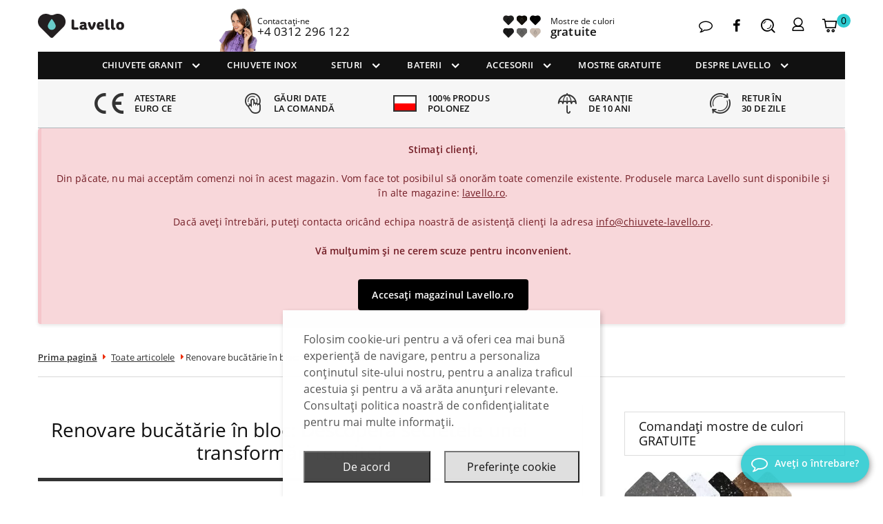

--- FILE ---
content_type: text/html; charset=UTF-8
request_url: https://chiuvete-lavello.ro/blog/renovare-bucatarie-in-bloc-descopera-secretele-unei-transformari-reusite/
body_size: 51586
content:
<!DOCTYPE html>

<html lang="ro-RO">

	<head>
		<title>Renovare bucătărie în bloc: Descoperă secretele unei transformări reușite! - Chiuvete Lavello</title>
		<meta charset="utf-8">
		<meta http-equiv="X-UA-Compatible" content="IE=edge">
		<meta name="HandheldFriendly" content="True">
		<meta name="MobileOptimized" content="320">
		<meta name="viewport" content="width=device-width, initial-scale=1, maximum-scale=1.0, user-scalable=no">
		<link rel="icon" href="https://chiuvete-lavello.ro/wp-content/themes/lavello-theme-v2/library/images/favicon.png">
		<link rel="pingback" href="https://chiuvete-lavello.ro/xmlrpc.php">
		<!--noptimize--><script id='fp_data_js' type="text/javascript" data-no-optimize="1" nowprocket>
			
			var FP = { 'fns' : {} },
				fp = {"loaded":[],"loading":[],"blocked_scripts":[],"waitlist":[],"actions":[],"observers":[],"tools":["ga41","gads","gtm","hotj","fbp","tik"],"vars":[],"notice":{"enabled":true,"display_notice":true,"priv_policy_update":1732384947,"blur_page":false,"scroll_lock":false,"hidden":["decline_btn"],"shown":[],"preselected_switches":[],"optin_switches":false,"privacy_url":"https:\/\/chiuvete-lavello.ro\/politica-de-confidentialitate\/","gtag_no_cookie_mode":"1","ask_for_consent_again":"1","priv_policy_page":522,"toggle_selector":".fupi_show_cookie_notice, .fp_show_cookie_notice","mode":"optin"},"main":{"track_current_user":true,"is_pro":true,"uploads_url":"https:\/\/chiuvete-lavello.ro\/wp-content\/uploads\/sites\/7\/","is_customizer":false,"debug":false,"url":"https:\/\/chiuvete-lavello.ro\/wp-content\/plugins\/full-picture-premium\/","bot_list":"none","server_method":"rest","magic_keyword":"tracking"},"track":{"intersections":"-200px 0px -200px 0px","dblclck_time":"300","track_scroll_min":"200","track_scroll_time":"5","formsubm_trackdelay":"3","link_click_delay":false,"reset_timer_on_anchor":false,"track404":false,"redirect404_url":false,"use_mutation_observer":false,"join_ref":["fb","insta","pin"],"switch_ref":false,"track_non_http":"[{\"compare\":\"start\",\"search\":\"android-app:\\\/\\\/com.google.android.gm\",\"replace\":\"https:\\\/\\\/www.google.com\\\/\"},{\"compare\":\"start\",\"search\":\"android-app:\\\/\\\/com.google.android.googlequicksearchbox\",\"replace\":\"https:\\\/\\\/www.google.com\\\/\"},{\"compare\":\"start\",\"search\":\"android-app:\\\/\\\/m.facebook.com\",\"replace\":\"https:\\\/\\\/facebook.com\\\/\"},{\"compare\":\"start\",\"search\":\"android-app:\\\/\\\/com.pinterest\",\"replace\":\"https:\\\/\\\/pinterest.com\\\/\"},{\"compare\":\"start\",\"search\":\"android-app:\\\/\\\/org.telegram.messenger\",\"replace\":\"https:\\\/\\\/web.telegram.org\\\/\"},{\"compare\":\"start\",\"search\":\"android-app:\\\/\\\/com.slack\",\"replace\":\"https:\\\/\\\/slack.com\\\/\"},{\"compare\":\"start\",\"search\":\"android-app:\\\/\\\/com.tinder\\\/\",\"replace\":\"https:\\\/\\\/tinder.com\\\/\"},{\"compare\":\"start\",\"search\":\"android-app:\\\/\\\/com.linkedin.android\",\"replace\":\"https:\\\/\\\/www.linkedin.com\\\/\"},{\"compare\":\"start\",\"search\":\"android-app:\\\/\\\/com.google.android.youtube\",\"replace\":\"https:\\\/\\\/www.youtube.com\\\/\"},{\"compare\":\"start\",\"search\":\"android-app:\\\/\\\/jp.naver.line.android\\\/\",\"replace\":\"https:\\\/\\\/line-android-app.jp\"}]"},"ga41":{"id":"G-3S5L64QH0W","cookie_prefix":"1","set_user_id":"1","track_email_tel":"params","track_forms_method":"params","track_forms":[{"sel":"#form_samples-order","val":"ordered samples"}],"track_scroll_method":"params","track_scroll":"50,75","page_type":"page_type","tax_terms":"taxonomy_terms","add_tax_term_cat":"1","search_results_nr":"search_results_nr","server_side":false},"gads":{"id":"970165667","business_type":"retail","woo_conv_id":"d5kYCNrDpMQCEKObzs4D","enh_conv":"1"},"gtm":{"id":"GTM-TT6SST2R","datalayer":"1"},"hotj":{"id":"3836502","no_pii":"1"},"fbp":{"pixel_id":"1772512873000495","extra_install":1,"pixel_id_2":"453012045585529","track_email_tel":"1","track_forms":{"1":{"sel":"#form_order-samples","val":"samples ordered"}},"track_scroll":"50,75","track_pagetype":"1","track_terms":"1","add_tax_term_cat":"1","track_user_role":"1","server_side":true,"server_side_2":false},"tik":{"id":"CMP21NBC77U1UD4AC6A0"},"woo":{"teaser_wrapper_sel":false,"variable_tracking_method":"track_parents","track_variant_views":false,"order_stats":false,"incl_tax_in_price":false,"incl_shipping_in_total":false,"sku_is_id":true,"dont_track_views_after_refresh":true}},
				fpdata = {"user":{"role":"Visitor","logged_in":false},"page_type":"Articol","content_id":28474,"page_title":"Renovare buc\u0103t\u0103rie \u00een bloc: Descoper\u0103 secretele unei transform\u0103ri reu\u0219ite!","page_id":28474,"published":"2023-07-26 22:52:58","author_name":"Paulina P\u0142\u00f3cieniczak","terms":[{"name":"Toate articolele","slug":"toate-articolele","parent":0,"taxonomy":"category"}],"woo":{"products":[],"lists":[],"cart":[],"order":[],"viewed_variants":[],"currency":"RON"}};fpdata.timezone = Intl.DateTimeFormat().resolvedOptions().timeZone;
fp.notice.vars = {};

(function (FP) {

	'use strict';

	var d = document,
		w = window;

	FP.getUrlParamByName = name => {
		// var match = RegExp('[?&]' + name + '=([^&]*)').exec(window.location.search);
		// return match && decodeURIComponent(match[1].replace(/\+/g, ' '));
		const queryString = window.location.search,
			urlParams = new URLSearchParams(queryString);
		return urlParams.get(name);
	};

	// BROKEN LINK TRACKING + REDIRECT TO A CUSTOM 404 PAGE
	if( fp.track.track404 && fpdata.page_type == "404" && ! FP.getUrlParamByName("broken_link_location") ){
		const location = fp.track.redirect404_url ? new URL( fp.track.redirect404_url ) : window.location;
		window.location = location + ( location.search ? "&" : "?" ) + "broken_link_location=" + ( document.referrer || "direct_traffic_or_unknown" ) + "&broken_link=" + window.location;
	}

	FP.setCookie = (name, value, days = 0, mins = 0, path = "/") => {
		var expires = "";
		if ( days > 0 || mins > 0 ) {
			var date = new Date();
			if (days > 0) {
				date.setTime(date.getTime() + days * 24 * 60 * 60 * 1000);
			} else {
				date.setTime(date.getTime() + mins * 60 * 1000);
			}
			expires = "; expires=" + date.toGMTString();
		};
		d.cookie = name + "=" + value + expires + "; path=" + path + "; sameSite=strict";
	};

	FP.readCookie = name => {
		var nameEQ = name + "=";
		var ca = d.cookie.split(';');
		for (var i = 0; i < ca.length; i++) {
			var c = ca[i];
			while (c.charAt(0) == ' ') {c = c.substring(1, c.length);}
			if (c.indexOf(nameEQ) == 0) return c.substring(nameEQ.length, c.length);
		};
		return null;
	};

	FP.nl2Arr = nl => nl ? [].slice.call(nl) : false;

	FP.findID = (e, c) => {
        if ( c === null ) return null;
        if ( !e ) return false;
        c = c || document;
        return c.getElementById(e);
    };

	FP.findAll = (e, c) => {
		if ( c === null ) return [];
		if ( ! e ) return false;
		c = c || document;
		return FP.nl2Arr(c.querySelectorAll(e));
	};
	
	FP.loadScript = scr_id => {
		
		let temp_script = FP.findID( scr_id + '_temp' ),
			new_script = document.createElement('script');

		new_script.innerHTML = temp_script.innerHTML;
		temp_script.parentNode.insertBefore(new_script, temp_script.nextSibling);
		temp_script.remove();

		fp.loaded.push( scr_id );
		if ( fp.main.debug ) console.log("[FP] 3rd party script loaded: " + scr_id);
	};

	FP.getRandomStr = ()=>{
		return ( Math.random() + 1 ).toString(36).substring(2);
	};

	FP.deleteCookie = name => { FP.setCookie(name, "", -1); };

    FP.getInner = function (vals, splitter = ".") {
        
        let args = Array.isArray(vals) ? vals : vals.split(splitter).map( arg => arg.trim() ),
            obj = window[args.shift()];

        for (var i = 0; i < args.length; i++) {
            var prop = args[i];
            if (! obj || ! obj.hasOwnProperty(prop)) return false;
            obj = obj[prop];
        };

        return obj;
    };

	FP.runFn = ( fn_name, args_arr ) => {
			
		let fn = FP.getInner( fn_name, "." );
		
		if ( fn ) {
			args_arr ? fn( ...args_arr ) : fn();
		} else {
			fp.waitlist[fn_name] = typeof args_arr === 'undefined' ? [] : args_arr;
		};
	};

	FP.enqueueFn = ( fn_name ) => {
		let fn = FP.getInner( fn_name, "." );
		if ( fp.waitlist[fn_name] ) fn( ...fp.waitlist[fn_name] );
	}

	FP.getScript = ( url, cb, attrs, type = 'script', fallback = false ) => {

		attrs = attrs || false;
		var s = "";

		if ( type == "img" ) {
			s = d.createElement('img');
			s.src = url;
		} else if ( type == "link" ) {
			s = d.createElement('link');
			s.href = url;
		} else {
			s = d.createElement('script')
			s.src = url;
			s.type = 'application/javascript';
		}

		s.onerror = ()=>{ 
			if ( fallback ) FP.getScript( fallback, cb, attrs, type );
		};

		if (attrs) {
			for (var key in attrs) {
				if ( key !== "/" ) s.setAttribute(key, attrs[key]);
			}
		}

		d.getElementsByTagName("head")[0].appendChild(s);
		if (cb) s.onload = cb;
	};

	FP.sendEvt = (evt_name, details_a) => {
        var details = details_a ? { 'detail' : details_a } : {},
            fp_event = new CustomEvent( evt_name, details );
        document.dispatchEvent(fp_event);
    };

	FP.prepareProduct = ( type, id, data ) => {
		
		if ( type !== "cart_item" ) fpdata.woo.products[id] = fpdata.woo.products[id] ? { ...fpdata.woo.products[id], ...data } : data;
		
		if ( type == 'single' || type == 'teaser' ) {

			// prepare products after all load
			if ( fp.vars.wooImpressTimeout ) clearTimeout( fp.vars.wooImpressTimeout );
			fp.vars.wooImpressTimeout = setTimeout( () => FP.runFn( "FP.fns.prepare_teaser_and_single" ), 200 );
		}
    };

	// Change the value of track_current_user to true if there is a cookie "fp_track_me"
	let track_me = FP.readCookie('fp_track_me');
	if ( track_me ) {
		fp.main.track_current_user = true;
	};

	// CHECK FOR BOT TRAFFIC
	// -- modified version of https://stackoverflow.com/a/65563155/7702522
	
	// BOT CHECK (instant)
	fpdata.is_robot = (() => {
		
		// SMALL list
		if ( fp.main.bot_list == "basic" ) {
			
			const robots = new RegExp([/bot/,/spider/,/crawl/,/APIs-Google/,/AdsBot/,/Googlebot/,/mediapartners/,/Google Favicon/,/FeedFetcher/,/Google-Read-Aloud/,/googleweblight/,/bingbot/,/yandex/,/baidu/,/duckduck/,/Yahoo Link Preview/,/ia_archiver/,/facebookexternalhit/,/pinterest\.combot/,/redditbot/,/slackbot/,/Twitterbot/,/WhatsApp/,/S[eE][mM]rushBot/].map((r) => r.source).join("|"),"i");

			return robots.test(navigator.userAgent);

		// BIG list
		} else if ( fp.main.bot_list == "big" ) {

			const robots = new RegExp([
				/Googlebot/, /AdsBot/, /Feedfetcher-Google/, /Mediapartners-Google/, /Mediapartners/, /APIs-Google/, 
				/Google-InspectionTool/, /Storebot-Google/, /GoogleOther/, /bingbot/, /Slurp/, /wget/, /LinkedInBot/, 
				/Python-urllib/, /python-requests/, /aiohttp/, /httpx/, /libwww-perl/, /httpunit/, /Nutch/, 
				/Go-http-client/, /phpcrawl/, /msnbot/, /jyxobot/, /FAST-WebCrawler/, /FAST Enterprise Crawler/, 
				/BIGLOTRON/, /Teoma/, /convera/, /seekbot/, /Gigabot/, /Gigablast/, /exabot/, /ia_archiver/, 
				/GingerCrawler/, /webmon/, /HTTrack/, /grub\.org/, /UsineNouvelleCrawler/, /antibot/, 
				/netresearchserver/, /speedy/, /fluffy/, /findlink/, /msrbot/, /panscient/, /yacybot/, /AISearchBot/, 
				/ips-agent/, /tagoobot/, /MJ12bot/, /woriobot/, /yanga/, /buzzbot/, /mlbot/, /yandex\.combots/, 
				/purebot/, /Linguee Bot/, /CyberPatrol/, /voilabot/, /Baiduspider/, /citeseerxbot/, /spbot/, 
				/twengabot/, /postrank/, /Turnitin/, /scribdbot/, /page2rss/, /sitebot/, /linkdex/, /Adidxbot/, 
				/ezooms/, /dotbot/, /Mail\.RU_Bot/, /discobot/, /heritrix/, /findthatfile/, /europarchive\.org/, 
				/NerdByNature\.Bot/, /sistrix crawler/, /Ahrefs/, /fuelbot/, /CrunchBot/, /IndeedBot/, 
				/mappydata/, /woobot/, /ZoominfoBot/, /PrivacyAwareBot/, /Multiviewbot/, /SWIMGBot/, /Grobbot/, 
				/eright/, /Apercite/, /semanticbot/, /Aboundex/, /domaincrawler/, /wbsearchbot/, /summify/, /CCBot/, 
				/edisterbot/, /SeznamBot/, /ec2linkfinder/, /gslfbot/, /aiHitBot/, /intelium_bot/, 
				/facebookexternalhit/, /Yeti/, /RetrevoPageAnalyzer/, /lb-spider/, /Sogou/, /lssbot/, /careerbot/, 
				/wotbox/, /wocbot/, /ichiro/, /DuckDuckBot/, /lssrocketcrawler/, /drupact/, /webcompanycrawler/, 
				/acoonbot/, /openindexspider/, /gnam gnam spider/, /web-archive-net\.com\.bot/, /backlinkcrawler/, 
				/coccoc/, /integromedb/, /content crawler spider/, /toplistbot/, /it2media-domain-crawler/, 
				/ip-web-crawler\.com/, /siteexplorer\.info/, /elisabot/, /proximic/, /changedetection/, /arabot/, 
				/WeSEE:Search/, /niki-bot/, /CrystalSemanticsBot/, /rogerbot/, /360Spider/, /psbot/, 
				/InterfaxScanBot/, /CC Metadata Scaper/, /g00g1e\.net/, /GrapeshotCrawler/, /urlappendbot/, 
				/brainobot/, /fr-crawler/, /binlar/, /SimpleCrawler/, /Twitterbot/, /cXensebot/, /smtbot/, 
				/bnf\.fr_bot/, /A6-Indexer/, /ADmantX/, /Facebot/, /OrangeBot/, /memorybot/, /AdvBot/, 
				/MegaIndex/, /SemanticScholarBot/, /ltx71/, /nerdybot/, /xovibot/, /BUbiNG/, /Qwantify/, 
				/archive\.org_bot/, /Applebot/, /TweetmemeBot/, /crawler4j/, /findxbot/, /SemrushBot/, 
				/yoozBot/, /lipperhey/, /Y!J/, /Domain Re-Animator Bot/, /AddThis/, /Screaming Frog SEO Spider/, 
				/MetaURI/, /Scrapy/, /Livelapbot/, /OpenHoseBot/, /CapsuleChecker/, /collection@infegy\.com/, 
				/IstellaBot/, /DeuSu/, /betaBot/, /Cliqzbot/, /MojeekBot/, /netEstate NE Crawler/, 
				/SafeSearch microdata crawler/, /Gluten Free Crawler/, /Sonic/, /Sysomos/, /Trove/, /deadlinkchecker/, 
				/Slack-ImgProxy/, /Embedly/, /RankActiveLinkBot/, /iskanie/, /SafeDNSBot/, /SkypeUriPreview/, 
				/Veoozbot/, /Slackbot/, /redditbot/, /datagnionbot/, /Google-Adwords-Instant/, /adbeat_bot/, 
				/WhatsApp/, /contxbot/, /pinterest\.combot/, /electricmonk/, /GarlikCrawler/, /BingPreview/, 
				/vebidoobot/, /FemtosearchBot/, /Yahoo Link Preview/, /MetaJobBot/, /DomainStatsBot/, /mindUpBot/, 
				/Daum/, /Jugendschutzprogramm-Crawler/, /Xenu Link Sleuth/, /Pcore-HTTP/, /moatbot/, /KosmioBot/, 
				/pingdom/, /AppInsights/, /PhantomJS/, /Gowikibot/, /PiplBot/, /Discordbot/, /TelegramBot/, 
				/Jetslide/, /newsharecounts/, /James BOT/, /Barkrowler/, /TinEye/, /SocialRankIOBot/, 
				/trendictionbot/, /Ocarinabot/, /epicbot/, /Primalbot/, /DuckDuckGo-Favicons-Bot/, /GnowitNewsbot/, 
				/Leikibot/, /LinkArchiver/, /YaK/, /PaperLiBot/, /Digg Deeper/, /dcrawl/, /Snacktory/, /AndersPinkBot/, 
				/Fyrebot/, /EveryoneSocialBot/, /Mediatoolkitbot/, /Luminator-robots/, /ExtLinksBot/, /SurveyBot/, 
				/NING/, /okhttp/, /Nuzzel/, /omgili/, /PocketParser/, /YisouSpider/, /um-LN/, /ToutiaoSpider/, 
				/MuckRack/, /Jamie's Spider/, /AHC/, /NetcraftSurveyAgent/, /Laserlikebot/, /^Apache-HttpClient/, 
				/AppEngine-Google/, /Jetty/, /Upflow/, /Thinklab/, /Traackr\.com/, /Twurly/, /Mastodon/, /http_get/, 
				/DnyzBot/, /botify/, /007ac9 Crawler/, /BehloolBot/, /BrandVerity/, /check_http/, /BDCbot/, 
				/ZumBot/, /EZID/, /ICC-Crawler/, /ArchiveBot/, /^LCC /, /filterdb\.iss\.netcrawler/, /BLP_bbot/, 
				/BomboraBot/, /Buck/, /Companybook-Crawler/, /Genieo/, /magpie-crawler/, /MeltwaterNews/,
				/Moreover/,/newspaper/,/ScoutJet/,/sentry/,/StorygizeBot/,/UptimeRobot/,/OutclicksBot/,
				/seoscanners/,/Hatena/,/Google Web Preview/,/MauiBot/,/AlphaBot/,/SBL-BOT/,/IAS crawler/,
				/adscanner/,/Netvibes/,/acapbot/,/Baidu-YunGuanCe/,/bitlybot/,/blogmuraBot/,/Bot\.AraTurka\.com/,
				/bot-pge\.chlooe\.com/,/BoxcarBot/,/BTWebClient/,/ContextAd Bot/,/Digincore bot/,/Disqus/,/Feedly/,
				/Fetch/,/Fever/,/Flamingo_SearchEngine/,/FlipboardProxy/,/g2reader-bot/,/G2 Web Services/,/imrbot/,
				/K7MLWCBot/,/Kemvibot/,/Landau-Media-Spider/,/linkapediabot/,/vkShare/,/Siteimprove\.com/,/BLEXBot/,
				/DareBoost/,/ZuperlistBot/,/Miniflux/,/Feedspot/,/Diffbot/,/SEOkicks/,/tracemyfile/,/Nimbostratus-Bot/,
				/zgrab/,/PR-CY\.RU/,/AdsTxtCrawler/,/Datafeedwatch/,/Zabbix/,/TangibleeBot/,/google-xrawler/,/axios/,
				/Amazon CloudFront/,/Pulsepoint/,/CloudFlare-AlwaysOnline/,/Google-Structured-Data-Testing-Tool/,
				/WordupInfoSearch/,/WebDataStats/,/HttpUrlConnection/,/Seekport Crawler/,/ZoomBot/,/VelenPublicWebCrawler/,
				/MoodleBot/,/jpg-newsbot/,/outbrain/,/W3C_Validator/,/Validator\.nu/,/W3C-checklink/,/W3C-mobileOK/,
				/W3C_I18n-Checker/,/FeedValidator/,/W3C_CSS_Validator/,/W3C_Unicorn/,/Google-PhysicalWeb/,/Blackboard/,
				/ICBot/,/BazQux/,/Twingly/,/Rivva/,/Experibot/,/awesomecrawler/,/Dataprovider\.com/,/GroupHigh/,
				/theoldreader\.com/,/AnyEvent/,/Uptimebot\.org/,/Nmap Scripting Engine/,/2ip\.ru/,/Clickagy/,
				/Caliperbot/,/MBCrawler/,/online-webceo-bot/,/B2B Bot/,/AddSearchBot/,/Google Favicon/,/HubSpot/,
				/Chrome-Lighthouse/,/HeadlessChrome/,/CheckMarkNetwork/,/www\.uptime\.com/,/Streamline3Bot/,/serpstatbot/,
				/MixnodeCache/,/^curl/,/SimpleScraper/,/RSSingBot/,/Jooblebot/,/fedoraplanet/,/Friendica/,/NextCloud/,
				/Tiny Tiny RSS/,/RegionStuttgartBot/,/Bytespider/,/Datanyze/,/Google-Site-Verification/,/TrendsmapResolver/,
				/tweetedtimes/,/NTENTbot/,/Gwene/,/SimplePie/,/SearchAtlas/,/Superfeedr/,/feedbot/,/UT-Dorkbot/,/Amazonbot/,
				/SerendeputyBot/,/Eyeotabot/,/officestorebot/,/Neticle Crawler/,/SurdotlyBot/,/LinkisBot/,/AwarioSmartBot/,
				/AwarioRssBot/,/RyteBot/,/FreeWebMonitoring SiteChecker/,/AspiegelBot/,/NAVER Blog Rssbot/,/zenback bot/,
				/SentiBot/,/Domains Project/,/Pandalytics/,/VKRobot/,/bidswitchbot/,/tigerbot/,/NIXStatsbot/,/Atom Feed Robot/,
				/curebot/,/PagePeeker/,/Vigil/,/rssbot/,/startmebot/,/JobboerseBot/,/seewithkids/,/NINJA bot/,/Cutbot/,
				/BublupBot/,/BrandONbot/,/RidderBot/,/Taboolabot/,/Dubbotbot/,/FindITAnswersbot/,/infoobot/,/Refindbot/,
				/BlogTraffic\d\.\d+ Feed-Fetcher/,/SeobilityBot/,/Cincraw/,/Dragonbot/,/VoluumDSP-content-bot/,/FreshRSS/,
				/BitBot/,/^PHP-Curl-Class/,/Google-Certificates-Bridge/,/centurybot/,/Viber/,/e\.ventures Investment Crawler/,
				/evc-batch/,/PetalBot/,/virustotal/,/(^| )PTST/,/minicrawler/,/Cookiebot/,/trovitBot/,/seostar\.co/,/IonCrawl/,
				/Uptime-Kuma/,/SeekportBot/,/FreshpingBot/,/Feedbin/,/CriteoBot/,/Snap URL Preview Service/,/Better Uptime Bot/,
				/RuxitSynthetic/,/Google-Read-Aloud/,/ValveSteam/,/OdklBot/,/GPTBot/,/ChatGPT-User/,/YandexRenderResourcesBot/,
				/LightspeedSystemsCrawler/,/ev-crawler/,/BitSightBot/,/woorankreview/,/Google-Safety/,/AwarioBot/,/DataForSeoBot/,
				/Linespider/,/WellKnownBot/,/A Patent Crawler/,/StractBot/,/search\.marginalia\.nu/,/YouBot/,/Nicecrawler/,/Neevabot/,
				/BrightEdge Crawler/,/SiteCheckerBotCrawler/,/TombaPublicWebCrawler/,/CrawlyProjectCrawler/,/KomodiaBot/,/KStandBot/,
				/CISPA Webcrawler/,/MTRobot/,/hyscore\.io/,/AlexandriaOrgBot/,/2ip bot/,/Yellowbrandprotectionbot/,/SEOlizer/,
				/vuhuvBot/,/INETDEX-BOT/,/Synapse/,/t3versionsBot/,/deepnoc/,/Cocolyzebot/,/hypestat/,/ReverseEngineeringBot/,
				/sempi\.tech/,/Iframely/,/MetaInspector/,/node-fetch/,/lkxscan/,/python-opengraph/,/OpenGraphCheck/,
				/developers\.google\.com\+websnippet/,/SenutoBot/,/MaCoCu/,/NewsBlur/,/inoreader/,/NetSystemsResearch/,/PageThing/,
				/WordPress/,/PhxBot/,/ImagesiftBot/,/Expanse/,/InternetMeasurement/,/^BW/,/GeedoBot/,/Audisto Crawler/,
				/PerplexityBot/,/claudebot/,/Monsidobot/,/GroupMeBot/].map((r) => r.source).join("|"),"i");

				return robots.test(navigator.userAgent);

		} else {
			return false;
		};
	})();

	// GENERATE A RANDOM STRING FOR VARIOUS USES
	fp.random = FP.getRandomStr(7);

	// SET INITIAL GTAG, GTM AND MS ADS STUFF

	// First, we set the dataLayers for GA, GAds and MS Ads

	window.dataLayer = window.dataLayer || [];
	window.gtag = function(){window.dataLayer.push(arguments);}
	window.uetq = window.uetq || [];
	
	// next, we set a separate GTM DataLayer if it has DL Protection enabled

	if ( fp.gtm ) {
		fp.gtm.datalayer = ! fp.gtm.datalayer || fp.gtm.datalayer == "default" ? "dataLayer" : "fupi_dataLayer";
		if ( fp.gtm.datalayer == "fupi_dataLayer" ){
			window[fp.gtm.datalayer] = window[fp.gtm.datalayer] || [];
			window.fupi_gtm_gtag = function(){window[fp.gtm.datalayer].push(arguments);} // gtag used for consents
		}
	};

	// UPDATE COOKIE DATA - fupi_cookies and fpdata.cookies

	let magic_keyw = FP.getUrlParamByName( fp.main.magic_keyword ),
		ga4_debug = FP.getUrlParamByName("ga4_debug"),
		cookies = FP.readCookie('fp_cookie');
	
	cookies = cookies ? JSON.parse(cookies) : false;

	fpdata.cookies = false;

	if ( magic_keyw && magic_keyw == 'off' ){

		var updated_cookies = { 'stats' : false, 'personalisation' : false, 'marketing' : false, 'disabled' : true };

		fp.main.track_current_user = false;
		FP.setCookie('fp_cookie', JSON.stringify(updated_cookies), 7300 );
		fpdata.cookies = updated_cookies;

	} else if ( ga4_debug ){

		if ( ga4_debug == 'on' ) {
			
			var updated_cookies = { 'stats' : true, 'personalisation' : true, 'marketing' : true, 'disabled' : false, 'ga4_debug' : 'on' };
	
			if ( cookies && cookies.pp_pub ) updated_cookies.pp_pub = cookies.pp_pub;
			if ( cookies && cookies.tools ) updated_cookies.tools = cookies.tools;
	
			FP.setCookie('fp_cookie', JSON.stringify(updated_cookies), 7300 );
			fpdata.cookies = updated_cookies;

		} else if ( ga4_debug == 'off' ) {
			var updated_cookies = { 'stats' : true, 'personalisation' : true, 'marketing' : true, 'disabled' : false };
	
			if ( cookies && cookies.pp_pub ) updated_cookies.pp_pub = cookies.pp_pub;
			if ( cookies && cookies.tools ) updated_cookies.tools = cookies.tools;
	
			FP.setCookie('fp_cookie', JSON.stringify(updated_cookies), 7300 );
			fpdata.cookies = updated_cookies;
		}

	} else if ( FP.getUrlParamByName("reset_cookies") || ( magic_keyw && ( magic_keyw == 'reset' || magic_keyw == 'on' ) ) ){

		FP.deleteCookie('fp_cookie');

	} else {

		var changed = false;

		if ( cookies ) {
			if ( cookies.disabled ) {

				var updated_cookies = { 'stats' : false, 'personalisation' : false, 'marketing' : false, 'disabled' : true };
				
				fp.main.track_current_user = false;
				FP.setCookie('fp_cookie', JSON.stringify(updated_cookies), 7300 );
				fpdata.cookies = updated_cookies;

			} else if ( fp.notice ) {

				// ask for consent again

				if ( ! fp.notice.dont_ask_again ) {

					if ( fp.notice.priv_policy_update ) {
						if ( ! cookies.pp_pub || cookies.pp_pub != fp.notice.priv_policy_update ) changed = true;
					}
					
					if ( fp.tools ){
						if ( ! cookies.tools || ! fp.tools.every( id => cookies.tools.includes(id) ) ) changed = true;
					}
				}
		
				if ( changed ) {
					FP.deleteCookie('fp_cookie');
				} else {
					fpdata.cookies = cookies;
					if ( fpdata.cookies.disabled ) fp.main.track_current_user = false;
				}
			}
		}
	}

	//
	// CONSENT BANNER 
	//
	
	if ( fp.main.track_current_user && ! fp.main.is_customizer && fp.notice.enabled && ! fpdata.cookies && fp.notice.display_notice ) {
		
		// BLUR BACKGROUND
		if ( fp.notice.blur_page ) {
			document.getElementsByTagName( 'html' )[0].classList.add('fupi_blur');
		}
		
		// LOCK PAGESCROLL
		if ( fp.notice.scroll_lock ) {
			document.getElementsByTagName( 'html' )[0].classList.add('fupi_scroll_lock');
		}
	}

	FP.updateConsents = () => {

		if ( fp.vars.use_other_cmp ) return;

		if ( fp.main.debug ) console.log('[FP] Updating consents');
		
		// if the user made a choice in the past
		if ( fpdata.cookies ){
			fpdata.consents = {
				'can_track_stats' : fpdata.cookies.stats || false,
				'can_track_pers' : fpdata.cookies.personalisation || false,
				'can_track_market' : fpdata.cookies.marketing || false,
			};

		// if no choice was made in the past
		} else {
			
			// deny all if consent banner is in optin mode
			if ( fp.notice.enabled && fp.notice.mode == "optin" ) {
				fpdata.consents = {
					'can_track_stats' : false,
					'can_track_pers' : false,
					'can_track_market' : false,
				}
			
			// agree to all if consent banner is disabled or we are in optout or notification mode
			} else {
			 	fpdata.consents = {
					'can_track_stats' : true,
					'can_track_pers' : true,
					'can_track_market' : true,
				}
			}
		}

		if ( ! fp.main.is_customizer ) {

			// set MS Ads consent
			
			window.uetq.push( "consent", "default", {
				"ad_storage": "denied"
			});
			
			if ( fpdata.cookies ){
				if ( fpdata.cookies.stats && fpdata.cookies.marketing ) {
					window.uetq.push( "consent", "update", {
						"ad_storage": "granted"
					});
				}
			} else {
				if ( ! ( fp.notice.enabled && fp.notice.mode == "optin" ) ) {
					window.uetq.push( "consent", "update", {
						"ad_storage": "granted"
					});
				}
			}
			
			// Set GTAG consents

			["gtag", "fupi_gtm_gtag"].forEach( tag_name => {

				if ( tag_name == "fupi_gtm_gtag" && ! window.fupi_gtm_gtag ) return;

				// set defaults to denied

				window[tag_name]("consent", "default", {
					"ad_storage": "denied",
					"ad_user_data" : "denied",
					"ad_personalization" : "denied",
					"analytics_storage": "denied",
					"personalization_storage": "denied",
					"functionality_storage": "denied",
					"security_storage": "granted",
				});

				// update if the user made a choice in the past
				if ( fpdata.cookies ){
					
					window[tag_name]("consent", "update", {
						"ad_storage": fpdata.cookies.marketing ? "granted" : "denied",
						"ad_user_data" : fpdata.cookies.marketing ? "granted" : "denied",
						"ad_personalization" : fpdata.cookies.marketing ? "granted" : "denied",
						"analytics_storage": fpdata.cookies.stats ? "granted" : "denied",
						"personalization_storage": fpdata.cookies.personalisation ? "granted" : "denied",
						"functionality_storage": fpdata.cookies.personalisation ? "granted" : "denied",
						"security_storage": "granted",
					});
					
					if ( fp.main.debug ) console.log("[FP] Google consents set to user choices");
				
				// if no choice was made in the past
				} else {
					
					// agree to all if consent banner is disabled or is in optout or notification mode
					if ( ! ( fp.notice.enabled && fp.notice.mode == "optin" ) ) {
						
						window[tag_name]("consent", "update", {
							"ad_storage": "granted",
							"ad_user_data" : "granted",
							"ad_personalization" : "granted",
							"analytics_storage": "granted",
							"personalization_storage": "granted",
							"functionality_storage": "granted",
							"security_storage": "granted",
						});
					
						if ( fp.main.debug ) console.log("[FP] All Google consents granted");
					};
				}
			} );
			
			// we set URL Passthrough for standard GTAG
			if ( fp?.gtag?.url_passthrough && fp.notice.enabled && ( fp.notice.mode == "optin" || fp.notice.mode == "optout" ) ) {
				window.gtag("set", "url_passthrough", true);
			};
		}
    }
	
	let uses_geo = false;

	FP.postToServer = ( event_data_a, cb = false ) => {

		if ( fpdata.is_robot ) return;
		if ( fp.main.debug ) console.log( "[FP] Posting to server", event_data_a );

		let fetch_url = fp.main.server_method == "rest" ? "/index.php?rest_route=/fupi/v1/sender" : "/wp-admin/admin-ajax.php?action=fupi_ajax";

		if ( fp.main.debug || event_data_a[0][0] == 'cdb') {
		
			fetch( fetch_url, {
				method: "POST",
				body: JSON.stringify( event_data_a ),
				credentials: 'same-origin',
				headers: {
					"Content-type": "application/json; charset=UTF-8",
					// "X-WP-Nonce": fp_nonce
				}
			})
			.then((response) => response.json())
			.then((json) => {
				if ( cb ) { 
					cb(json);
				} else {
					console.log( "[FP] Server response", json);
				}
			});

		} else {

			fetch( fetch_url, {
				method: "POST",
				credentials: 'same-origin',
				body: JSON.stringify( event_data_a ),
				headers: {
					"Content-type": "application/json; charset=UTF-8",
					// "X-WP-Nonce": fp_nonce
				}
			});
		}
	};

	
	FP.changeReferrer = ref => {
	
		if ( ref == 'non_http' ) {
			
			let rules = JSON.parse( fp.track.track_non_http );

			for ( const nr in rules ) {
				
				let match_found = false;

				if ( rules[nr].compare == "incl" ) {
					match_found = document.referrer.includes(rules[nr].search); 
				} else if ( rules[nr].compare == "start" ){
					match_found = document.referrer.indexOf(rules[nr].search) == 0;
				} else {
					match_found = rules[nr].search == document.referrer;
				};
				
				if ( match_found ) {
					ref = rules[nr].replace.indexOf('http') == 0 ? rules[nr].replace : "https://" + rules[nr].replace;
					ref = ref.slice(-1) == "/" ? ref : ref + "/";
					delete window.document.referrer;
					window.document.__defineGetter__('referrer', ()=>{return ref;});
					break;
				}
			}

		} else if ( ref == 'switch_ref' ) {
			
			let rules = JSON.parse( fp.track.switch_ref );

			for ( const nr in rules ) {
				if ( document.location.href.includes( rules[nr].search ) ) {
					delete window.document.referrer;
					window.document.__defineGetter__('referrer', ()=>{return rules[nr].replace;});
					break;
				};
			}

		} else {
			delete window.document.referrer;
			window.document.__defineGetter__('referrer', ()=>{return ref;});
		}
	};
	
	// MODIFY REFERRER

	if ( fp.main.is_pro && fp.track.join_ref && document.referrer.indexOf('http') == 0 ){

		if ( fp.track.join_ref.includes('fb') ) {
			if ( !! document.referrer.match(/https*:\/\/.+\.facebook\.com\/*/) || document.referrer == "https://www.facebook.com/" || document.referrer == "http://m.facebook.com" ) {
				FP.changeReferrer('https://facebook.com/');
			}
		}

		if ( fp.track.join_ref.includes('insta') ) {
			if ( !! document.referrer.match(/https*:\/\/.+\.instagram\.com\/*/) || document.referrer == "http://instagram.com/" ) {
				FP.changeReferrer('https://instagram.com/');
			}
		}

		if ( fp.track.join_ref.includes('pin') ) {
			if ( document.referrer.includes(".pinterest.") && ! document.referrer.includes("/pin/") && ! document.referrer.includes("utm_") ) {
				FP.changeReferrer('https://pinterest.com/');
			}
		}
	}

	if ( fp.main.is_pro && fp.track.track_non_http ){
		if ( document.referrer.length > 0 && document.referrer.indexOf('http') !== 0 ){
			if ( ! document.location.search.includes('utm_') && ! document.location.search.includes('gad_source') ) {
				FP.changeReferrer('non_http');
			}
		}
	}

	if ( fp.main.is_pro && fp.track.switch_ref ){
		FP.changeReferrer('switch_ref');
	}
	if ( ! uses_geo ) {
		fpdata.country = 'unknown';
		FP.updateConsents();
		fp.ready = true;
	}

})(FP);</script><!--/noptimize--><meta name='robots' content='index, follow, max-image-preview:large, max-snippet:-1, max-video-preview:-1' />
	<style>img:is([sizes="auto" i], [sizes^="auto," i]) { contain-intrinsic-size: 3000px 1500px }</style>
	
	<!-- This site is optimized with the Yoast SEO plugin v26.7 - https://yoast.com/wordpress/plugins/seo/ -->
	<link rel="canonical" href="https://chiuvete-lavello.ro/blog/renovare-bucatarie-in-bloc-descopera-secretele-unei-transformari-reusite/" />
	<meta property="og:locale" content="ro_RO" />
	<meta property="og:type" content="article" />
	<meta property="og:title" content="Renovare bucătărie în bloc: Descoperă secretele unei transformări reușite! - Chiuvete Lavello" />
	<meta property="og:description" content="Ascultă versiunea audio Visezi să-ți transformi bucătăria la bloc? A fost pe lista ta de „de făcut” de mult timp, dar încă nu știi cum să procedezi? Ei bine, perfect! Știm foarte bine că spațiul de bucătărie într-un bloc poate fi adesea limitat, dar nimeni nu ar trebui condamnat să sufere din cauza asta! Cu [&hellip;]" />
	<meta property="og:url" content="https://chiuvete-lavello.ro/blog/renovare-bucatarie-in-bloc-descopera-secretele-unei-transformari-reusite/" />
	<meta property="og:site_name" content="Chiuvete Lavello" />
	<meta property="article:published_time" content="2023-07-26T19:52:58+00:00" />
	<meta property="article:modified_time" content="2023-07-26T19:56:15+00:00" />
	<meta property="og:image" content="https://chiuvete-lavello.ro/wp-content/uploads/sites/7/2023/07/2.png" />
	<meta property="og:image:width" content="900" />
	<meta property="og:image:height" content="900" />
	<meta property="og:image:type" content="image/png" />
	<meta name="author" content="Paulina Płócieniczak" />
	<meta name="twitter:card" content="summary_large_image" />
	<meta name="twitter:label1" content="Scris de" />
	<meta name="twitter:data1" content="Paulina Płócieniczak" />
	<meta name="twitter:label2" content="Timp estimat pentru citire" />
	<meta name="twitter:data2" content="10 minute" />
	<script type="application/ld+json" class="yoast-schema-graph">{"@context":"https://schema.org","@graph":[{"@type":"Article","@id":"https://chiuvete-lavello.ro/blog/renovare-bucatarie-in-bloc-descopera-secretele-unei-transformari-reusite/#article","isPartOf":{"@id":"https://chiuvete-lavello.ro/blog/renovare-bucatarie-in-bloc-descopera-secretele-unei-transformari-reusite/"},"author":{"name":"piszepaulina","@id":"https://chiuvete-lavello.ro/#/schema/person/a81c4c493947999121c63d35ad7f503f"},"headline":"Renovare bucătărie în bloc: Descoperă secretele unei transformări reușite!","datePublished":"2023-07-26T19:52:58+00:00","dateModified":"2023-07-26T19:56:15+00:00","mainEntityOfPage":{"@id":"https://chiuvete-lavello.ro/blog/renovare-bucatarie-in-bloc-descopera-secretele-unei-transformari-reusite/"},"wordCount":1650,"image":{"@id":"https://chiuvete-lavello.ro/blog/renovare-bucatarie-in-bloc-descopera-secretele-unei-transformari-reusite/#primaryimage"},"thumbnailUrl":"https://chiuvete-lavello.ro/wp-content/uploads/sites/7/2023/07/2.png","articleSection":["Toate articolele"],"inLanguage":"ro-RO"},{"@type":"WebPage","@id":"https://chiuvete-lavello.ro/blog/renovare-bucatarie-in-bloc-descopera-secretele-unei-transformari-reusite/","url":"https://chiuvete-lavello.ro/blog/renovare-bucatarie-in-bloc-descopera-secretele-unei-transformari-reusite/","name":"Renovare bucătărie în bloc: Descoperă secretele unei transformări reușite! - Chiuvete Lavello","isPartOf":{"@id":"https://chiuvete-lavello.ro/#website"},"primaryImageOfPage":{"@id":"https://chiuvete-lavello.ro/blog/renovare-bucatarie-in-bloc-descopera-secretele-unei-transformari-reusite/#primaryimage"},"image":{"@id":"https://chiuvete-lavello.ro/blog/renovare-bucatarie-in-bloc-descopera-secretele-unei-transformari-reusite/#primaryimage"},"thumbnailUrl":"https://chiuvete-lavello.ro/wp-content/uploads/sites/7/2023/07/2.png","datePublished":"2023-07-26T19:52:58+00:00","dateModified":"2023-07-26T19:56:15+00:00","author":{"@id":"https://chiuvete-lavello.ro/#/schema/person/a81c4c493947999121c63d35ad7f503f"},"breadcrumb":{"@id":"https://chiuvete-lavello.ro/blog/renovare-bucatarie-in-bloc-descopera-secretele-unei-transformari-reusite/#breadcrumb"},"inLanguage":"ro-RO","potentialAction":[{"@type":"ReadAction","target":["https://chiuvete-lavello.ro/blog/renovare-bucatarie-in-bloc-descopera-secretele-unei-transformari-reusite/"]}]},{"@type":"ImageObject","inLanguage":"ro-RO","@id":"https://chiuvete-lavello.ro/blog/renovare-bucatarie-in-bloc-descopera-secretele-unei-transformari-reusite/#primaryimage","url":"https://chiuvete-lavello.ro/wp-content/uploads/sites/7/2023/07/2.png","contentUrl":"https://chiuvete-lavello.ro/wp-content/uploads/sites/7/2023/07/2.png","width":900,"height":900},{"@type":"BreadcrumbList","@id":"https://chiuvete-lavello.ro/blog/renovare-bucatarie-in-bloc-descopera-secretele-unei-transformari-reusite/#breadcrumb","itemListElement":[{"@type":"ListItem","position":1,"name":"Prima pagină","item":"https://chiuvete-lavello.ro/"},{"@type":"ListItem","position":2,"name":"Blog","item":"https://chiuvete-lavello.ro/blog/"},{"@type":"ListItem","position":3,"name":"Toate articolele","item":"https://chiuvete-lavello.ro/blog/categorie/toate-articolele/"},{"@type":"ListItem","position":4,"name":"Renovare bucătărie în bloc: Descoperă secretele unei transformări reușite!"}]},{"@type":"WebSite","@id":"https://chiuvete-lavello.ro/#website","url":"https://chiuvete-lavello.ro/","name":"Chiuvete Lavello","description":"","potentialAction":[{"@type":"SearchAction","target":{"@type":"EntryPoint","urlTemplate":"https://chiuvete-lavello.ro/?s={search_term_string}"},"query-input":{"@type":"PropertyValueSpecification","valueRequired":true,"valueName":"search_term_string"}}],"inLanguage":"ro-RO"},{"@type":"Person","@id":"https://chiuvete-lavello.ro/#/schema/person/a81c4c493947999121c63d35ad7f503f","name":"Paulina Płócieniczak","image":{"@type":"ImageObject","inLanguage":"ro-RO","@id":"https://chiuvete-lavello.ro/#/schema/person/image/bf00c00a720708e787c1435600fc5f2f","url":"https://chiuvete-lavello.ro/wp-content/uploads/sites/7/2023/04/20230409_100218-scaled-e1682321108473-3-1.jpg","contentUrl":"https://chiuvete-lavello.ro/wp-content/uploads/sites/7/2023/04/20230409_100218-scaled-e1682321108473-3-1.jpg","caption":"Paulina Płócieniczak"}}]}</script>
	<!-- / Yoast SEO plugin. -->


<link rel='dns-prefetch' href='//cdn.jsdelivr.net' />
<link rel='dns-prefetch' href='//cdnjs.cloudflare.com' />
<style type="text/css">.brave_popup{display:none}</style><script data-no-optimize="1"> var brave_popup_data = {}; var bravepop_emailValidation=false; var brave_popup_videos = {};  var brave_popup_formData = {};var brave_popup_adminUser = false; var brave_popup_pageInfo = {"type":"single","pageID":28474,"singleType":"post"};  var bravepop_emailSuggestions={};</script>
<link rel='stylesheet' id='formidable-css' href='https://chiuvete-lavello.ro/wp-content/plugins/formidable/css/formidableforms7.css?ver=7291425' type='text/css' media='all' />
<style id='classic-theme-styles-inline-css' type='text/css'>
/**
 * These rules are needed for backwards compatibility.
 * They should match the button element rules in the base theme.json file.
 */
.wp-block-button__link {
	color: #ffffff;
	background-color: #32373c;
	border-radius: 9999px; /* 100% causes an oval, but any explicit but really high value retains the pill shape. */

	/* This needs a low specificity so it won't override the rules from the button element if defined in theme.json. */
	box-shadow: none;
	text-decoration: none;

	/* The extra 2px are added to size solids the same as the outline versions.*/
	padding: calc(0.667em + 2px) calc(1.333em + 2px);

	font-size: 1.125em;
}

.wp-block-file__button {
	background: #32373c;
	color: #ffffff;
	text-decoration: none;
}

</style>
<style id='global-styles-inline-css' type='text/css'>
:root{--wp--preset--aspect-ratio--square: 1;--wp--preset--aspect-ratio--4-3: 4/3;--wp--preset--aspect-ratio--3-4: 3/4;--wp--preset--aspect-ratio--3-2: 3/2;--wp--preset--aspect-ratio--2-3: 2/3;--wp--preset--aspect-ratio--16-9: 16/9;--wp--preset--aspect-ratio--9-16: 9/16;--wp--preset--color--black: #000000;--wp--preset--color--cyan-bluish-gray: #abb8c3;--wp--preset--color--white: #ffffff;--wp--preset--color--pale-pink: #f78da7;--wp--preset--color--vivid-red: #cf2e2e;--wp--preset--color--luminous-vivid-orange: #ff6900;--wp--preset--color--luminous-vivid-amber: #fcb900;--wp--preset--color--light-green-cyan: #7bdcb5;--wp--preset--color--vivid-green-cyan: #00d084;--wp--preset--color--pale-cyan-blue: #8ed1fc;--wp--preset--color--vivid-cyan-blue: #0693e3;--wp--preset--color--vivid-purple: #9b51e0;--wp--preset--gradient--vivid-cyan-blue-to-vivid-purple: linear-gradient(135deg,rgba(6,147,227,1) 0%,rgb(155,81,224) 100%);--wp--preset--gradient--light-green-cyan-to-vivid-green-cyan: linear-gradient(135deg,rgb(122,220,180) 0%,rgb(0,208,130) 100%);--wp--preset--gradient--luminous-vivid-amber-to-luminous-vivid-orange: linear-gradient(135deg,rgba(252,185,0,1) 0%,rgba(255,105,0,1) 100%);--wp--preset--gradient--luminous-vivid-orange-to-vivid-red: linear-gradient(135deg,rgba(255,105,0,1) 0%,rgb(207,46,46) 100%);--wp--preset--gradient--very-light-gray-to-cyan-bluish-gray: linear-gradient(135deg,rgb(238,238,238) 0%,rgb(169,184,195) 100%);--wp--preset--gradient--cool-to-warm-spectrum: linear-gradient(135deg,rgb(74,234,220) 0%,rgb(151,120,209) 20%,rgb(207,42,186) 40%,rgb(238,44,130) 60%,rgb(251,105,98) 80%,rgb(254,248,76) 100%);--wp--preset--gradient--blush-light-purple: linear-gradient(135deg,rgb(255,206,236) 0%,rgb(152,150,240) 100%);--wp--preset--gradient--blush-bordeaux: linear-gradient(135deg,rgb(254,205,165) 0%,rgb(254,45,45) 50%,rgb(107,0,62) 100%);--wp--preset--gradient--luminous-dusk: linear-gradient(135deg,rgb(255,203,112) 0%,rgb(199,81,192) 50%,rgb(65,88,208) 100%);--wp--preset--gradient--pale-ocean: linear-gradient(135deg,rgb(255,245,203) 0%,rgb(182,227,212) 50%,rgb(51,167,181) 100%);--wp--preset--gradient--electric-grass: linear-gradient(135deg,rgb(202,248,128) 0%,rgb(113,206,126) 100%);--wp--preset--gradient--midnight: linear-gradient(135deg,rgb(2,3,129) 0%,rgb(40,116,252) 100%);--wp--preset--font-size--small: 13px;--wp--preset--font-size--medium: 20px;--wp--preset--font-size--large: 36px;--wp--preset--font-size--x-large: 42px;--wp--preset--spacing--20: 0.44rem;--wp--preset--spacing--30: 0.67rem;--wp--preset--spacing--40: 1rem;--wp--preset--spacing--50: 1.5rem;--wp--preset--spacing--60: 2.25rem;--wp--preset--spacing--70: 3.38rem;--wp--preset--spacing--80: 5.06rem;--wp--preset--shadow--natural: 6px 6px 9px rgba(0, 0, 0, 0.2);--wp--preset--shadow--deep: 12px 12px 50px rgba(0, 0, 0, 0.4);--wp--preset--shadow--sharp: 6px 6px 0px rgba(0, 0, 0, 0.2);--wp--preset--shadow--outlined: 6px 6px 0px -3px rgba(255, 255, 255, 1), 6px 6px rgba(0, 0, 0, 1);--wp--preset--shadow--crisp: 6px 6px 0px rgba(0, 0, 0, 1);}:where(.is-layout-flex){gap: 0.5em;}:where(.is-layout-grid){gap: 0.5em;}body .is-layout-flex{display: flex;}.is-layout-flex{flex-wrap: wrap;align-items: center;}.is-layout-flex > :is(*, div){margin: 0;}body .is-layout-grid{display: grid;}.is-layout-grid > :is(*, div){margin: 0;}:where(.wp-block-columns.is-layout-flex){gap: 2em;}:where(.wp-block-columns.is-layout-grid){gap: 2em;}:where(.wp-block-post-template.is-layout-flex){gap: 1.25em;}:where(.wp-block-post-template.is-layout-grid){gap: 1.25em;}.has-black-color{color: var(--wp--preset--color--black) !important;}.has-cyan-bluish-gray-color{color: var(--wp--preset--color--cyan-bluish-gray) !important;}.has-white-color{color: var(--wp--preset--color--white) !important;}.has-pale-pink-color{color: var(--wp--preset--color--pale-pink) !important;}.has-vivid-red-color{color: var(--wp--preset--color--vivid-red) !important;}.has-luminous-vivid-orange-color{color: var(--wp--preset--color--luminous-vivid-orange) !important;}.has-luminous-vivid-amber-color{color: var(--wp--preset--color--luminous-vivid-amber) !important;}.has-light-green-cyan-color{color: var(--wp--preset--color--light-green-cyan) !important;}.has-vivid-green-cyan-color{color: var(--wp--preset--color--vivid-green-cyan) !important;}.has-pale-cyan-blue-color{color: var(--wp--preset--color--pale-cyan-blue) !important;}.has-vivid-cyan-blue-color{color: var(--wp--preset--color--vivid-cyan-blue) !important;}.has-vivid-purple-color{color: var(--wp--preset--color--vivid-purple) !important;}.has-black-background-color{background-color: var(--wp--preset--color--black) !important;}.has-cyan-bluish-gray-background-color{background-color: var(--wp--preset--color--cyan-bluish-gray) !important;}.has-white-background-color{background-color: var(--wp--preset--color--white) !important;}.has-pale-pink-background-color{background-color: var(--wp--preset--color--pale-pink) !important;}.has-vivid-red-background-color{background-color: var(--wp--preset--color--vivid-red) !important;}.has-luminous-vivid-orange-background-color{background-color: var(--wp--preset--color--luminous-vivid-orange) !important;}.has-luminous-vivid-amber-background-color{background-color: var(--wp--preset--color--luminous-vivid-amber) !important;}.has-light-green-cyan-background-color{background-color: var(--wp--preset--color--light-green-cyan) !important;}.has-vivid-green-cyan-background-color{background-color: var(--wp--preset--color--vivid-green-cyan) !important;}.has-pale-cyan-blue-background-color{background-color: var(--wp--preset--color--pale-cyan-blue) !important;}.has-vivid-cyan-blue-background-color{background-color: var(--wp--preset--color--vivid-cyan-blue) !important;}.has-vivid-purple-background-color{background-color: var(--wp--preset--color--vivid-purple) !important;}.has-black-border-color{border-color: var(--wp--preset--color--black) !important;}.has-cyan-bluish-gray-border-color{border-color: var(--wp--preset--color--cyan-bluish-gray) !important;}.has-white-border-color{border-color: var(--wp--preset--color--white) !important;}.has-pale-pink-border-color{border-color: var(--wp--preset--color--pale-pink) !important;}.has-vivid-red-border-color{border-color: var(--wp--preset--color--vivid-red) !important;}.has-luminous-vivid-orange-border-color{border-color: var(--wp--preset--color--luminous-vivid-orange) !important;}.has-luminous-vivid-amber-border-color{border-color: var(--wp--preset--color--luminous-vivid-amber) !important;}.has-light-green-cyan-border-color{border-color: var(--wp--preset--color--light-green-cyan) !important;}.has-vivid-green-cyan-border-color{border-color: var(--wp--preset--color--vivid-green-cyan) !important;}.has-pale-cyan-blue-border-color{border-color: var(--wp--preset--color--pale-cyan-blue) !important;}.has-vivid-cyan-blue-border-color{border-color: var(--wp--preset--color--vivid-cyan-blue) !important;}.has-vivid-purple-border-color{border-color: var(--wp--preset--color--vivid-purple) !important;}.has-vivid-cyan-blue-to-vivid-purple-gradient-background{background: var(--wp--preset--gradient--vivid-cyan-blue-to-vivid-purple) !important;}.has-light-green-cyan-to-vivid-green-cyan-gradient-background{background: var(--wp--preset--gradient--light-green-cyan-to-vivid-green-cyan) !important;}.has-luminous-vivid-amber-to-luminous-vivid-orange-gradient-background{background: var(--wp--preset--gradient--luminous-vivid-amber-to-luminous-vivid-orange) !important;}.has-luminous-vivid-orange-to-vivid-red-gradient-background{background: var(--wp--preset--gradient--luminous-vivid-orange-to-vivid-red) !important;}.has-very-light-gray-to-cyan-bluish-gray-gradient-background{background: var(--wp--preset--gradient--very-light-gray-to-cyan-bluish-gray) !important;}.has-cool-to-warm-spectrum-gradient-background{background: var(--wp--preset--gradient--cool-to-warm-spectrum) !important;}.has-blush-light-purple-gradient-background{background: var(--wp--preset--gradient--blush-light-purple) !important;}.has-blush-bordeaux-gradient-background{background: var(--wp--preset--gradient--blush-bordeaux) !important;}.has-luminous-dusk-gradient-background{background: var(--wp--preset--gradient--luminous-dusk) !important;}.has-pale-ocean-gradient-background{background: var(--wp--preset--gradient--pale-ocean) !important;}.has-electric-grass-gradient-background{background: var(--wp--preset--gradient--electric-grass) !important;}.has-midnight-gradient-background{background: var(--wp--preset--gradient--midnight) !important;}.has-small-font-size{font-size: var(--wp--preset--font-size--small) !important;}.has-medium-font-size{font-size: var(--wp--preset--font-size--medium) !important;}.has-large-font-size{font-size: var(--wp--preset--font-size--large) !important;}.has-x-large-font-size{font-size: var(--wp--preset--font-size--x-large) !important;}
:where(.wp-block-post-template.is-layout-flex){gap: 1.25em;}:where(.wp-block-post-template.is-layout-grid){gap: 1.25em;}
:where(.wp-block-columns.is-layout-flex){gap: 2em;}:where(.wp-block-columns.is-layout-grid){gap: 2em;}
:root :where(.wp-block-pullquote){font-size: 1.5em;line-height: 1.6;}
</style>
<link rel='stylesheet' id='fupi-consb-css' href='https://chiuvete-lavello.ro/wp-content/plugins/full-picture-premium/public/modules/cook/css/fupi-consb.min.css?ver=9.0.0.17' type='text/css' media='all' />
<link rel='stylesheet' id='lavello-custom-styles-css' href='https://chiuvete-lavello.ro/wp-content/plugins/lavello-custom-product-tabs/assets/custom-tab-styles.css?ver=6.7.2' type='text/css' media='all' />
<style id='woocommerce-inline-inline-css' type='text/css'>
.woocommerce form .form-row .required { visibility: visible; }
</style>
<link rel='stylesheet' id='brands-styles-css' href='https://chiuvete-lavello.ro/wp-content/plugins/woocommerce/assets/css/brands.css?ver=10.0.5' type='text/css' media='all' />
<link rel='stylesheet' id='slick-css-css' href='https://cdn.jsdelivr.net/npm/slick-carousel@1.8.1/slick/slick.css' type='text/css' media='all' />
<link rel='stylesheet' id='slick-theme-css-css' href='https://cdn.jsdelivr.net/npm/slick-carousel@1.8.1/slick/slick-theme.css' type='text/css' media='all' />
<link rel='stylesheet' id='sib-front-css-css' href='https://chiuvete-lavello.ro/wp-content/plugins/mailin/css/mailin-front.css?ver=6.7.2' type='text/css' media='all' />
<link rel='stylesheet' id='lavello-stylesheet-css' href='https://chiuvete-lavello.ro/wp-content/themes/lavello-theme-v2/library/css/style.css?ver=66' type='text/css' media='all' />
<link rel='stylesheet' id='lavello-child-css-css' href='https://chiuvete-lavello.ro/wp-content/themes/lavello-theme-v2-ro-2/library/mods/child.css?ver=3' type='text/css' media='all' />
<link rel='stylesheet' id='dashicons-css' href='https://chiuvete-lavello.ro/wp-includes/css/dashicons.css?ver=6.7.2' type='text/css' media='all' />
<link rel='stylesheet' id='multiple-authors-widget-css-css' href='https://chiuvete-lavello.ro/wp-content/plugins/publishpress-authors/src/assets/css/multiple-authors-widget.css?ver=4.8.0' type='text/css' media='all' />
<style id='multiple-authors-widget-css-inline-css' type='text/css'>
:root { --ppa-color-scheme: #655997; --ppa-color-scheme-active: #514779; }
</style>
<link rel='stylesheet' id='multiple-authors-fontawesome-css' href='https://cdnjs.cloudflare.com/ajax/libs/font-awesome/6.7.1/css/all.min.css?ver=4.8.0' type='text/css' media='all' />
<script type="text/javascript" src="https://chiuvete-lavello.ro/wp-content/plugins/full-picture-premium/public/common/fupi-helpers.js?ver=9.0.0.17" id="fupi-helpers-js-js"></script>
<script type="text/javascript" src="https://chiuvete-lavello.ro/wp-content/plugins/full-picture-premium/public/modules/gtools/fupi-ga4.js?ver=9.0.0.17" id="fupi-ga4-head-js-js"></script>
<script type="text/javascript" src="https://chiuvete-lavello.ro/wp-includes/js/jquery/jquery.js?ver=3.7.1" id="jquery-core-js"></script>
<script type="text/javascript" src="https://chiuvete-lavello.ro/wp-includes/js/jquery/jquery-migrate.js?ver=3.4.1" id="jquery-migrate-js"></script>
<script type="text/javascript" src="https://chiuvete-lavello.ro/wp-includes/js/dist/hooks.js?ver=5b4ec27a7b82f601224a" id="wp-hooks-js"></script>
<script type="text/javascript" src="https://chiuvete-lavello.ro/wp-content/plugins/full-picture-premium/public/modules/woo/fupi-woo.js?ver=9.0.0.17" id="fupi-woo-js-js"></script>
<script type="text/javascript" src="https://chiuvete-lavello.ro/wp-content/plugins/full-picture-premium/public/modules/gtools/fupi-gads.js?ver=9.0.0.17" id="fupi-gads-head-js-js"></script>
<script type="text/javascript" src="https://chiuvete-lavello.ro/wp-content/plugins/full-picture-premium/public/modules/gtools/fupi-gtg.js?ver=9.0.0.17" id="fupi-gtg-head-js-js"></script>
<script type="text/javascript" src="https://chiuvete-lavello.ro/wp-content/plugins/full-picture-premium/public/modules/gotm/fupi-gotm.js?ver=9.0.0.17" id="fupi-gotm-head-js-js"></script>
<script type="text/javascript" src="https://chiuvete-lavello.ro/wp-content/plugins/full-picture-premium/public/modules/hotj/fupi-hotj.js?ver=9.0.0.17" id="fupi-hotj-head-js-js"></script>
<script type="text/javascript" src="https://chiuvete-lavello.ro/wp-content/plugins/full-picture-premium/public/modules/fbp1/fupi-fbp.js?ver=9.0.0.17" id="fupi-fbp-head-js-js"></script>
<script type="text/javascript" src="https://chiuvete-lavello.ro/wp-content/plugins/full-picture-premium/public/modules/tik/fupi-tik.js?ver=9.0.0.17" id="fupi-tik-head-js-js"></script>
<script type="text/javascript" src="https://chiuvete-lavello.ro/wp-content/plugins/full-picture-premium/public/modules/cook/js/fupi-iframes.js?ver=9.0.0.17" id="fupi-iframes-js-js"></script>
<script type="text/javascript" id="smartbill-woocommerce-js-extra">
/* <![CDATA[ */
var smartbill_billing = {"billing":"","loc_checks":""};
/* ]]> */
</script>
<script type="text/javascript" src="https://chiuvete-lavello.ro/wp-content/plugins/smartbill-facturare-si-gestiune/public/js/smartbill-woocommerce-public.js?ver=1.0.0" id="smartbill-woocommerce-js"></script>
<script type="text/javascript" src="https://chiuvete-lavello.ro/wp-content/plugins/woocommerce/assets/js/jquery-blockui/jquery.blockUI.js?ver=2.7.0-wc.10.0.5" id="jquery-blockui-js" defer="defer" data-wp-strategy="defer"></script>
<script type="text/javascript" id="wc-add-to-cart-js-extra">
/* <![CDATA[ */
var wc_add_to_cart_params = {"ajax_url":"\/wp-admin\/admin-ajax.php","wc_ajax_url":"\/?wc-ajax=%%endpoint%%","i18n_view_cart":"Vezi co\u0219ul","cart_url":"https:\/\/chiuvete-lavello.ro\/cosul-meu\/","is_cart":"","cart_redirect_after_add":"no"};
/* ]]> */
</script>
<script type="text/javascript" src="https://chiuvete-lavello.ro/wp-content/plugins/woocommerce/assets/js/frontend/add-to-cart.js?ver=10.0.5" id="wc-add-to-cart-js" defer="defer" data-wp-strategy="defer"></script>
<script type="text/javascript" src="https://chiuvete-lavello.ro/wp-content/plugins/woocommerce/assets/js/js-cookie/js.cookie.js?ver=2.1.4-wc.10.0.5" id="js-cookie-js" defer="defer" data-wp-strategy="defer"></script>
<script type="text/javascript" id="woocommerce-js-extra">
/* <![CDATA[ */
var woocommerce_params = {"ajax_url":"\/wp-admin\/admin-ajax.php","wc_ajax_url":"\/?wc-ajax=%%endpoint%%","i18n_password_show":"Arat\u0103 parola","i18n_password_hide":"Ascunde parola"};
/* ]]> */
</script>
<script type="text/javascript" src="https://chiuvete-lavello.ro/wp-content/plugins/woocommerce/assets/js/frontend/woocommerce.js?ver=10.0.5" id="woocommerce-js" defer="defer" data-wp-strategy="defer"></script>
<script type="text/javascript" id="wc-cart-fragments-js-extra">
/* <![CDATA[ */
var wc_cart_fragments_params = {"ajax_url":"\/wp-admin\/admin-ajax.php","wc_ajax_url":"\/?wc-ajax=%%endpoint%%","cart_hash_key":"wc_cart_hash_565e0e87e147780e0d2fee41678b5173","fragment_name":"wc_fragments_565e0e87e147780e0d2fee41678b5173","request_timeout":"5000"};
/* ]]> */
</script>
<script type="text/javascript" src="https://chiuvete-lavello.ro/wp-content/plugins/woocommerce/assets/js/frontend/cart-fragments.js?ver=10.0.5" id="wc-cart-fragments-js" defer="defer" data-wp-strategy="defer"></script>
<script type="text/javascript" id="sib-front-js-js-extra">
/* <![CDATA[ */
var sibErrMsg = {"invalidMail":"Please fill out valid email address","requiredField":"Please fill out required fields","invalidDateFormat":"Please fill out valid date format","invalidSMSFormat":"Please fill out valid phone number"};
var ajax_sib_front_object = {"ajax_url":"https:\/\/chiuvete-lavello.ro\/wp-admin\/admin-ajax.php","ajax_nonce":"451da0bdab","flag_url":"https:\/\/chiuvete-lavello.ro\/wp-content\/plugins\/mailin\/img\/flags\/"};
/* ]]> */
</script>
<script type="text/javascript" src="https://chiuvete-lavello.ro/wp-content/plugins/mailin/js/mailin-front.js?ver=1753799160" id="sib-front-js-js"></script>
<link rel="https://api.w.org/" href="https://chiuvete-lavello.ro/wp-json/" /><link rel="alternate" title="JSON" type="application/json" href="https://chiuvete-lavello.ro/wp-json/wp/v2/posts/28474" /><link rel='shortlink' href='https://chiuvete-lavello.ro/?p=28474' />
<link rel="alternate" title="oEmbed (JSON)" type="application/json+oembed" href="https://chiuvete-lavello.ro/wp-json/oembed/1.0/embed?url=https%3A%2F%2Fchiuvete-lavello.ro%2Fblog%2Frenovare-bucatarie-in-bloc-descopera-secretele-unei-transformari-reusite%2F" />
<link rel="alternate" title="oEmbed (XML)" type="text/xml+oembed" href="https://chiuvete-lavello.ro/wp-json/oembed/1.0/embed?url=https%3A%2F%2Fchiuvete-lavello.ro%2Fblog%2Frenovare-bucatarie-in-bloc-descopera-secretele-unei-transformari-reusite%2F&#038;format=xml" />
<script id="fupi_iframe_texts">let fupi_iframe_texts = {"iframe_caption_txt":"This content is hosted by [[an external source]]. By loading it, you accept its {{privacy terms}}.","iframe_btn_text":"Load content"};</script><script>document.documentElement.className += " js";</script>
<style>p.footerCategories { display: none !important; }</style>        <style type="text/css">
        @media screen and (max-width: 639px) {
            .shop_table td.product-remove:before {
                content: "Renunțați";
                font-weight: bold;
            }

            .shop_table td.product-thumbnail:before {
                content: "Imagine";
                font-weight: bold;
            }

            .shop_table td.product-name:before {
                content: "Produs";
                font-weight: bold;
            }

            .shop_table td.product-price:before {
                content: "Preț";
                font-weight: bold;
            }

            .shop_table td.product-quantity:before {
                content: "Cantitate";
                font-weight: bold;
            }

            .shop_table td.product-subtotal:before {
                content: "Subtotal";
                font-weight: bold;
            }

            .shop_table td.product-total:before {
                content: "Total";
                font-weight: bold;
            }
            .shop_table td.order-number:before {
                content: "Numărul comenzii";
                font-weight: bold;
            }
            .shop_table td.order-date:before {
                content: "Data comenzii";
                font-weight: bold;
            }
            .shop_table td.order-status:before {
                content: "Status";
                font-weight: bold;
            }
            .shop_table td.order-total:before {
                content: "Total";
                font-weight: bold;
            }
            .shop_table td.order-number:before {
                content: "Numărul comenzii";
                font-weight: bold;
            }
        }
        </style> 	<noscript><style>.woocommerce-product-gallery{ opacity: 1 !important; }</style></noscript>
	<meta name="generator" content="Elementor 3.34.1; features: e_font_icon_svg, additional_custom_breakpoints; settings: css_print_method-external, google_font-enabled, font_display-swap">
<script src="https://cdn.brevo.com/js/sdk-loader.js" async></script><script>window.Brevo = window.Brevo || [];
                        Brevo.push([
                            "init",
                        {
                            client_key:"5zs5ogh69k8szp03ut6o8n8v",email_id : "",},]);</script>			<style>
				.e-con.e-parent:nth-of-type(n+4):not(.e-lazyloaded):not(.e-no-lazyload),
				.e-con.e-parent:nth-of-type(n+4):not(.e-lazyloaded):not(.e-no-lazyload) * {
					background-image: none !important;
				}
				@media screen and (max-height: 1024px) {
					.e-con.e-parent:nth-of-type(n+3):not(.e-lazyloaded):not(.e-no-lazyload),
					.e-con.e-parent:nth-of-type(n+3):not(.e-lazyloaded):not(.e-no-lazyload) * {
						background-image: none !important;
					}
				}
				@media screen and (max-height: 640px) {
					.e-con.e-parent:nth-of-type(n+2):not(.e-lazyloaded):not(.e-no-lazyload),
					.e-con.e-parent:nth-of-type(n+2):not(.e-lazyloaded):not(.e-no-lazyload) * {
						background-image: none !important;
					}
				}
			</style>
			<script>jQuery(document).ready(function($) {
    $('#woo_ml_subscribe').prop('checked', false);
});</script>	<meta name="google-site-verification" content="BlnmfhW7EHy-nP0Y_JfMsOpXujx2MpsjqwRo6Kei2kg" />
	<!-- Start VWO Async SmartCode -->
	<script type='text/javascript' id='vwoCode'>
		window._vwo_code = window._vwo_code || (function() {
			var account_id = 465033,
				version = 1.5,
				settings_tolerance = 2000,
				library_tolerance = 2500,
				use_existing_jquery = false,
				is_spa = 1,
				hide_element = 'body',
				hide_element_style = 'opacity:0 !important;filter:alpha(opacity=0) !important;background:none !important',
				/* DO NOT EDIT BELOW THIS LINE */
				f = false,
				d = document,
				vwoCodeEl = d.querySelector('#vwoCode'),
				code = {
					use_existing_jquery: function() {
						return use_existing_jquery
					},
					library_tolerance: function() {
						return library_tolerance
					},
					hide_element_style: function() {
						return '{' + hide_element_style + '}'
					},
					finish: function() {
						if (!f) {
							f = true;
							var e = d.getElementById('_vis_opt_path_hides');
							if (e) e.parentNode.removeChild(e)
						}
					},
					finished: function() {
						return f
					},
					load: function(e) {
						var t = d.createElement('script');
						t.fetchPriority = 'high';
						t.src = e;
						t.type = 'text/javascript';
						t.onerror = function() {
							_vwo_code.finish()
						};
						d.getElementsByTagName('head')[0].appendChild(t)
					},
					getVersion: function() {
						return version
					},
					getMatchedCookies: function(e) {
						var t = [];
						if (document.cookie) {
							t = document.cookie.match(e) || []
						}
						return t
					},
					getCombinationCookie: function() {
						var e = code.getMatchedCookies(/(?:^|;)\s?(_vis_opt_exp_\d+_combi=[^;$]*)/gi);
						e = e.map(function(e) {
							try {
								var t = decodeURIComponent(e);
								if (!/_vis_opt_exp_\d+_combi=(?:\d+,?)+\s*$/.test(t)) {
									return ''
								}
								return t
							} catch (e) {
								return ''
							}
						});
						var i = [];
						e.forEach(function(e) {
							var t = e.match(/([\d,]+)/g);
							t && i.push(t.join('-'))
						});
						return i.join('|')
					},
					init: function() {
						if (d.URL.indexOf('__vwo_disable__') > -1) return;
						window.settings_timer = setTimeout(function() {
							_vwo_code.finish()
						}, settings_tolerance);
						var e = d.createElement('style'),
							t = hide_element ? hide_element + '{' + hide_element_style + '}' : '',
							i = d.getElementsByTagName('head')[0];
						e.setAttribute('id', '_vis_opt_path_hides');
						vwoCodeEl && e.setAttribute('nonce', vwoCodeEl.nonce);
						e.setAttribute('type', 'text/css');
						if (e.styleSheet) e.styleSheet.cssText = t;
						else e.appendChild(d.createTextNode(t));
						i.appendChild(e);
						var n = this.getCombinationCookie();
						this.load('https://dev.visualwebsiteoptimizer.com/j.php?a=' + account_id + '&u=' + encodeURIComponent(d.URL) + '&f=' + +is_spa + '&vn=' + version + (n ? '&c=' + n : ''));
						return settings_timer
					}
				};
			window._vwo_settings_timer = code.init();
			return code;
		}());
	</script>
	<!-- End VWO Async SmartCode -->
	<script type="text/javascript">
		var lv_opts = {
			'yes': 'Da', // Field: Dispenser & Extras
			'manual': 'lasic', // Field: Dispenser & Extras
			'automatic': 'utomatic', // Field: Dispenser & Extras
			'dispenser': 'ozator', // Field: Extras
			'none': 'Gol', // Field: various
			'i_have_an_account_txt': 'Intrați în cont',
			'login_txt': 'Logare',
			'register_txt': 'Înregistrare',
			'register_extra_txt': 'Parola va fi trimisă la adresa dvs. de mail după confirmarea comenzii.',
			'purchase_as_company_txt': 'Cumpărați ca persoană juridică',
			'load_more': 'Arată mai multe',
			'load_prev': 'Arată produsele precedente',
			'to_basket_hook': 'Adaugă în coș',
			'prev': 'Anterior',
			'next': 'Următorul',
			'samples': '<a href="/mostre-de-culori-gratuite/" target="_blank">Comandați mostre de culori GRATUITE</a>',
			'extra_price': '', //(+69 lei)
		}
	</script> <style type="text/css">.wpgs-gallery-caption{color:#000000;text-align:center;font-size:16px;line-height:20px;}.wpgs-video-wrapper{padding-bottom:85%;}</style>		<style type="text/css" id="wp-custom-css">
			.zx-desc {
  display: inline-block;
}
/* on PC */
@media screen and (min-width: 550px) {
  .zx-image {
    float: left;
    width: 50%;
    padding-right: 15px;
  }
  .zx-image img {
    width: 100%;
  }
  .zx-image iframe {
    width: 100%;
    height: 100%;    
  }
  .zx-text {
    font-size: 16px;
    float: left;
    width: 50%;
    margin: 5px 0px 5px 0px;
  }
}
/* on Mobile */
@media screen and (max-width: 550px) {
  .zx-image {
    width: 100%;
  }
  .zx-image img {
    width: 100%;
  }
  .zx-image iframe {
    width: 100%;
    height: 100%;
  }  
  .zx-text {
    width: 100%;
    margin: 20px 0px 20px 0px;
  }
}

#color-grid {
	display: grid;
	grid-template-columns: repeat(3, 1fr);
	grid-gap: 30px;
	margin: 50px auto;
	max-width: 1200px;
}

.color-square {
	height: 100px;
	width: 100%;
	margin-bottom: 30px;
  border-radius: 5px;
  box-shadow: 0 2px 5px rgba(0, 0, 0, 0.2);
  display: flex;
  align-items: center;
  justify-content: center;
  font-weight: bold;
  font-size: 20px;
  color: #000;
}

.color-code {
  font-size: 20px;
  margin-top: 135px;
}

.wccf_min_max_limit, .wccf_character_limit {
	display: none !important;
}

#ws_color_picker {
	display: -webkit-box;
  display: -ms-flexbox;
  display: flex;
  -ms-flex-wrap: wrap;
  flex-wrap: wrap;
  -webkit-box-pack: start;
  -ms-flex-pack: start;
  justify-content: flex-start;
  list-style: none;
  margin: 0 0 1em;
  padding-left: 0;
}

#ws_color_picker .lv_color_option_wrapper {
    position: relative;
}

#ws_color_picker li.active {
    font-weight: bold;
    background-color: #333;
    color: #fff;
}

#ws_color_picker li {
    -webkit-box-flex: 1;
    -ms-flex: 1 0 110px;
    flex: 1 0 110px;
    max-width: 140px;
    text-align: center;
    position: relative;
    padding: 14px 2px 2px 2px;
    cursor: pointer;
}


.lv_custom_span_title {
	font-weight: bold;
	font-size: 2.1736rem;
}

/* CATEGORY DESCR */

#lv_termDescrContent h2{
	font-size: 1.2em;
	text-transform: uppercase;
	text-shadow: none;
}

#lv_termDescrContent h3{
	font-size: 1em;
	text-transform: uppercase;
	text-shadow: none;
}

@media screen and (min-width: 960px){
	#lv_termDescrContent a,
	#lv_termDescrContent h2,
	#lv_termDescrContent h3{
		color: #fff;
	}
}


/* QQ POPUP */


.qqpop.bigscr-bottom-left .qp_content, 
.qqpop.smallscr-bottom-left .qp_content
{
	background-color: #9e2046 !important;
	color: #fff;
	border-radius: 10px 10px 0 0;
}

.qqpop.bigscr-bottom-left h2, .qqpop.bigscr-bottom-left h3, .qqpop.bigscr-bottom-left h4{
	color: #fff;
	font-size: 20px;
	text-shadow: 1px 1px 2px rgba(0,0,0,.66);
}

.qqpop.bigscr-bottom-left .qp_togglePop, .qqpop.bigscr-bottom-left .qp_title{
	color: #fff !important;
}

/* PRODUCT CUSTOM FIELDS */

.wccf_field_container_separator{
	margin-top: 30px;
}

.wccf_field_container_separator hr{
	display: none;
}

.wccf_field_container_separator small{
	font-size: 14px;
    margin: 0;
    max-width: 100%;
    line-height: 1.3em;
}

.wccf_field_container_separator small strong{
	margin-bottom: 6px;
	display: block;
}

/* FIXES */

.checkout-button.wc-forward{
	white-space: normal;
}
/* FIX - UKRYCIE ZABEZPIECZEŃ W FORMULARZU FORMIDABLE*/
.frm_verify{
	width: 1px;
	height: 1px;
	overflow: hidden;
}

@media screen and (max-width: 800px){
	#hp_banners_with_tools > a{
		max-width: 340px;
		margin: 0 auto;
	}
}

/* Fix - różnej wysokości zdjęcia w rotatorze artykułów na HP */

#lv_postsCarousel .lv_img_wrap img{
	transform: scale(1.3)
}

/* REMOVED - hidden order number from order confirmation page */

.woocommerce-order-overview__order.order{
	display: none !important;
}

/* Fix - toggle w consent bannerze */

.fupi_switch{
	display: inline-block !important;
}

.pinterest-button {
	display: none;
}
p#lv_company_checkout_options{
	display:none !important;
}

.page-id-2644 #rightSidebar{
	display:none !important;
}
.page-id-2644 .leftContentColumn {
    width: 100%;
}
span.new-product-label{
	display:none !important;
}
@media screen and (min-width: 768px) {
    .entry-summary>.price>.amount {
        font-size: 50px !important;
			    font-family: "Open Sans", Helvetica, Arial, sans-serif;
			    color: #2DCBD1;
    line-height: 1em;
			font-weight:bold;
    }
}
.price>.amount{
	font-family: "Open Sans", Helvetica, Arial, sans-serif;
    font-size: 20px !important;
    color: #2DCBD1;
    font-weight: bold;
}
@media screen and (min-width: 960px) {
	#hpBanner_sets h2 {
		text-shadow:unset !important;
	}
}
#netopia-methods{
	display:none !important;
}
li.product .thumbWrap span{
	display:none !important
}
@media (max-width: 768px) {
    .tm-lemur-container .tm-lemur-sticker-mobile.mobile-left-2, .tm-lemur-container .tm-lemur-sticker-mobile.mobile-right-2 {
        transform: translateY(1200%) !important;
    }
}
.page-id-50 header.articleHeader{
	display:none!important;
}
.zoomContainer {
    z-index: 9999; /* Aby powiększenie było nad innymi elementami */
}
.page-id-2644 header.articleHeader{
	display:none!important;
}
article#post-2644 h2{
	margin-bottom:80px !important;
	margin-top:1em;
	font-size:35px;
}
@media screen and (min-width: 960px) {
    .page-template-page-contact main, .page-template-page-narrow main {
        width: auto !important; 
    }
}
.payment_method_netopiapayments img:nth-of-type(2) {
    display: none !important;
}
.woocommerce-LoopProduct-link .price del {
  font-size: 20px !important;
  color: #707070;
}

.woocommerce-LoopProduct-link .price ins {
  font-size: 18px !important;
  font-weight: 700;
  color: #2dcbd1;
}
.wpgs-wrapper .slick-prev:before, .wpgs-wrapper .slick-next:before, .wpgs-image button:not(.toggle){
	font-size:40px;
}
/* Ustawienie równych wysokości dla tytułów */
.custom-text-layout .woocommerce-loop-product__title {
    min-height: 48px; /* Dopasuj wartość do najdłuższego tytułu */
    display: flex;
    align-items: center;
    text-align: center;
    justify-content: center;
}

/* Rezerwacja miejsca na ocenę, nawet jeśli jej brak */
.custom-text-layout .woocommerce-product-rating {
    min-height: 20px; /* Jeśli brak oceny, produkt nie zmienia wysokości */
    display: flex;
    justify-content: center;
    align-items: center;
}

/* Kontener tekstowy - wymuszenie równej wysokości */
.custom-text-layout {
    display: flex;
    flex-direction: column;
    justify-content: space-between;
    height: 160px; /* Dostosuj do najwyższego produktu */
}

/* Wymuszenie równej wysokości dla cen */
.custom-text-layout .price {
    min-height: 30px; /* Dopasuj według najwyższej wartości */
    display: flex;
    align-items: center;
    justify-content: center;
}

/* Wymuszenie równej wysokości dla przycisku */
.custom-text-layout .btn {
    margin-top: auto; /* Wypycha przycisk na dół */
}
@media (max-width: 768px) {
    .summary.entry-summary .price del {
        font-size: 35px !important;
    }

    .summary.entry-summary .price ins {
        font-size: 25px !important;
        font-weight: bold;
    }
	.entry-summary>.price>.amount{
		color:#2DCBD1 !important;
		font-size:35px !important;
	}
}
@media screen and (min-width: 768px) {
    .entry-summary>.price del {
        font-size: 35px;
    }
	    .entry-summary>.price ins {
        font-size: 25px !important;
    }
	
}
body.woocommerce-checkout .woocommerce-form-coupon{
	display:none !important;
}
@media (max-width: 768px) {
    #hp_banners_with_tools {
        display: none !important;
    }
		.wpgs-thumb .slick-prev:before, .wpgs-thumb .slick-next:before{
		top:40% !important;
	}
}
	.slick-prev:before, .slick-next:before{
		font-size: 40px !important;
}
.slick-next:before{
			content:'\e804';   
}
.slick-prev:before{
	content:'\e805'; 
}
#offCanvas_socialIcons li:before{
	background-color:#2dcbd1;
}
#offCanvas_socialIcons svg {
    fill: black;
    transition: fill 0.3s ease-in-out;
}

#offCanvas_socialIcons li:hover svg {
    fill: white; 
}	
.cocoen-drag {
  border: none !important;
  box-shadow: none !important;
}
.cocoen-drag::before {
  border: none !important;
  box-shadow: none !important;
  outline: none !important;
  width: 60px !important;    
  height: 60px !important;   
  content: '';
  display: block;
  background: url('https://drezy-lavello.cz/wp-content/uploads/sites/10/2025/03/swipe.svg') 
              no-repeat center center;
  background-size: contain;
  position: absolute;
  left: 50%;
  top: 50%;
  transform: translate(-50%, -50%);
  
  filter: brightness(0) invert(1); 
}
.cocoen.before-after-widget > div {
  position: relative; 
}
#safePurchaseUSPs {
    position: static !important;
    overflow: visible !important;
    height: auto !important;
    z-index: 1 !important;
    margin-top: 30px;
    clear: both;
}

#safePurchaseUSPs ul {
    display: flex;
    flex-wrap: wrap;
    justify-content: space-between;
    list-style: none;
    padding: 0;
    margin: 0;
}

#safePurchaseUSPs li {
    flex: 1 1 300px;
    margin-bottom: 20px;
    position: static !important;
}

@media (max-width: 768px) {
    #safePurchaseUSPs {
        position: static !important;
        transform: none !important;
        padding-bottom: 30px;
    }
    
    #safePurchaseUSPs ul {
        display: block;
    }
}		</style>
			</head>

	<body data-rsssl=1 class="post-template-default single single-post postid-28474 single-format-standard theme-lavello-theme-v2 woocommerce-no-js elementor-default elementor-kit-36652" itemscope itemtype="http://schema.org/WebPage"> 
		<header id="mainHeader">
			<div id="innerMainHeader" class="wrap">
				<div id="topBar">
					<div id="innerTopBar">
						<div id="topBar_logo" itemscope itemtype="http://schema.org/Organization">
							<a href="https://chiuvete-lavello.ro" itemprop="url">
								<picture>
							      	<source media="(min-width: 960px)" srcset="">
							      	<source srcset="https://chiuvete-lavello.ro/wp-content/themes/lavello-theme-v2/library/images/logo-black-horizontal.svg">
							      	<img src="[data-uri]" alt="Chiuvete Lavello" itemprop="logo" >
							    </picture>
								<span class="screen-reader-text">Chiuvete Lavello</span>
							</a>
						</div>         <div class="headerMessege">
            <div class="contact"><img src="/wp-content/themes/lavello-theme-v2/library/images/common/support.jpg"><p>Contactați-ne <span><a href="tel:+40312296122">+4 0312 296 122</a></span></p></div>
            <a href="https://chiuvete-lavello.ro/mostre-de-culori-gratuite/" class="samples"><img src="https://chiuvete-lavello.ro/wp-content/uploads/sites/7/2024/12/samples-hearts-compact-6c.png"><p>Mostre de culori <span>gratuite</span></p></a>
        </div>
											</div>
				</div>

				<div id="bottomBar">
					<div id="innerBottomBar">    <button type="button" id="bottomBar_contactToggleBtn" class="mainHeaderBtn toggleOffCanvasMenuBtn" data-menu="offCanvas_contact"><i class="ico-comment-o"></i><span>Contactați-ne</span></button>    <aside id="offCanvas_contact" class="offCanvasMenu">
		<button type="button" id="bottomBar_closeContactBtn" class="closeOffSidebarBtn toggleOffCanvasMenuBtn closingBtn" data-menu="offCanvas_contact" aria-label="close">
            <i class="lv-ico-x"></i>
            <span class="screen-reader-text">Îinchideți meniul</span>
        </button>
		<div class="inner">
			<div class="h3">Contactați-ne</div>
			<p>
	            <a href="tel:+40312296122"><i class="ico-mobile" aria-hidden="true"></i><span>+4 0312 296 122</span></a>
                <span class="small">Cu ocazia A doua zi de Rusalii, în data de 21 iunie, nu lucrăm. Vă mulțumim!</span><br>
				<span class="small">(luni – vineri de la 10.00 la 18.00)</span>
			</p>
            <p>
	            <a id="loadFBMessangerBtn" href="https://m.me/LavelloRomania" rel="nofollow"><img src="https://chiuvete-lavello.ro/wp-content/themes/lavello-theme-v2/library/images/ico-fb-messanger.svg" width="24" aria-hidden="true"><span>Chat prin Facebook Messenger</span></a>
			</p>
            <p>
	            <button type="button" id="loadSmartsupp" class="loadMethod1" data-scriptid="33db65fb4fe7d350793f1be415c7b09cf10642a7">
                    <span class="chat-button-loaded"><i class="ico-comments-o" aria-hidden="true"></i><span>Chat live</span></span>
                    <span class="chat-button-loading"><div class="chat-button-spinner"><div class="bounce1"></div><div class="bounce2"></div><div class="bounce3"></div></div></span>
                </button>
	        </p>
	        <p>
	            <a href="mailto:info@chiuvete-lavello.ro"><i class="ico-envelope-o" aria-hidden="true"></i><span>info@chiuvete-lavello.ro</span></a>
	        </p>
			<p>
	            <a href="/intrebari-frecvente/"><i class="ico-question-circle" aria-hidden="true"></i><span>Întrebări frecvente</span></a>
	        </p>
		</div>
    </aside><button type="button" id="bottomBar_socialToggleBtn" class="mainHeaderBtn toggleOffCanvasMenuBtn" data-menu="offCanvas_social">
    <i class="ico-facebook"></i>
    <span class="title">Urmăriți-ne pe:</span>
    <ul aria-hidden="true">
        <li><i class="ico-facebook-square"></i><br><span style="font-size: 12px">43k+ likes</span></li>
        <li><i class="ico-instagram"></i></li>
        <li><i class="ico-youtube-play"></i></li>
        <li>
            <!-- TikTok ikona inline -->
            <svg class="ico-tiktok" xmlns="http://www.w3.org/2000/svg" shape-rendering="geometricPrecision" text-rendering="geometricPrecision" image-rendering="optimizeQuality" fill-rule="evenodd" clip-rule="evenodd" viewBox="0 0 449.45 515.38" width="24" height="24">
                <title>TikTok</title>
                <path fill-rule="nonzero" d="M382.31 103.3c-27.76-18.1-47.79-47.07-54.04-80.82-1.35-7.29-2.1-14.8-2.1-22.48h-88.6l-.15 355.09c-1.48 39.77-34.21 71.68-74.33 71.68-12.47 0-24.21-3.11-34.55-8.56-23.71-12.47-39.94-37.32-39.94-65.91 0-41.07 33.42-74.49 74.48-74.49 7.67 0 15.02 1.27 21.97 3.44V190.8c-7.2-.99-14.51-1.59-21.97-1.59C73.16 189.21 0 262.36 0 352.3c0 55.17 27.56 104 69.63 133.52 26.48 18.61 58.71 29.56 93.46 29.56 89.93 0 163.08-73.16 163.08-163.08V172.23c34.75 24.94 77.33 39.64 123.28 39.64v-88.61c-24.75 0-47.8-7.35-67.14-19.96z"/>
            </svg>
        </li>
    </ul>
</button>
<aside id="offCanvas_social" class="offCanvasMenu">
    <button type="button" id="bottomBar_closeSocialBtn" class="closeOffSidebarBtn toggleOffCanvasMenuBtn closingBtn" data-menu="offCanvas_social" aria-label="close">
        <i class="lv-ico-x"></i>
        <span class="screen-reader-text">Îinchideți meniul</span>
    </button>
    <ul id="offCanvas_socialIcons" class="animatedSocialColors">
        <li class="socialFB">
            <a href="https://www.facebook.com/LavelloRomania" target="_blank" rel="nofollow">
                <i class="ico-facebook-square" aria-hidden="true"></i>
                <span>Știri și promoții</span>
            </a>
        </li>
        <li class="socialInsta">
            <a href="https://www.instagram.com/lavello_romania/" target="_blank" rel="nofollow">
                <i class="ico-instagram" aria-hidden="true"></i>
                <span>Din culise</span>
            </a>
        </li>
        <li class="socialYT">
            <a href="https://www.youtube.com/c/LavelloRomânia" target="_blank" rel="nofollow">
                <i class="ico-youtube-play" aria-hidden="true"></i>
                <span>Ghiduri și prezentări de produse</span>
            </a>
        </li>
        <li class="socialTikTok">
            <a href="https://www.tiktok.com/@lavello_romania?fbclid=IwZXh0bgNhZW0CMTAAAR1hMQcBmCNAHemwfzzkuetUqwnvQdAf6gyoFJhcrqHWT5HkvFBOBh31F-I_aem_BEfEjU__mMaBojq89YbEcw" target="_blank" rel="nofollow">
                <!-- TikTok ikona inline -->
                <svg class="ico-tiktok" xmlns="http://www.w3.org/2000/svg" shape-rendering="geometricPrecision" text-rendering="geometricPrecision" image-rendering="optimizeQuality" fill-rule="evenodd" clip-rule="evenodd" viewBox="0 0 449.45 515.38" width="24" height="24">
                    <title>TikTok</title>
                    <path fill-rule="nonzero" d="M382.31 103.3c-27.76-18.1-47.79-47.07-54.04-80.82-1.35-7.29-2.1-14.8-2.1-22.48h-88.6l-.15 355.09c-1.48 39.77-34.21 71.68-74.33 71.68-12.47 0-24.21-3.11-34.55-8.56-23.71-12.47-39.94-37.32-39.94-65.91 0-41.07 33.42-74.49 74.48-74.49 7.67 0 15.02 1.27 21.97 3.44V190.8c-7.2-.99-14.51-1.59-21.97-1.59C73.16 189.21 0 262.36 0 352.3c0 55.17 27.56 104 69.63 133.52 26.48 18.61 58.71 29.56 93.46 29.56 89.93 0 163.08-73.16 163.08-163.08V172.23c34.75 24.94 77.33 39.64 123.28 39.64v-88.61c-24.75 0-47.8-7.35-67.14-19.96z"/>
                </svg>
                <span>TikTok</span>
            </a>
        </li>
    </ul>
        <div class="h3">Urmăriți-ne pe Facebook</div>
        <div id="bottomBar_FBPagePlugin">
            <div id="bottomBar_FBPagePlugin_loaderWrap"><div class="loader"></div></div>
            <div class="fb-page" data-href="https://www.facebook.com/LavelloRomania" data-tabs="timeline" data-small-header="true" data-adapt-container-width="true" data-hide-cover="false" data-show-facepile="true">
                <div class="fb-xfbml-parse-ignore">
                    <p style="text-align: center;">Loading Facebook module</p>
                    <blockquote cite="https://www.facebook.com/LavelloRomania">
                        <a href="https://www.facebook.com/LavelloRomania" rel="nofollow">
                            Chiuvete Lavello                        </a>
                    </blockquote>
                </div>
            </div>
        </div></aside>
    <button type="button" id="bottomBar_searchformToggleBtn" class="mainHeaderBtn"><i class="ico-magnify"></i><span>Caută</span></button>     <form role="search" method="get" id="searchform" class="searchform" action="https://chiuvete-lavello.ro/">
		<div class="inner">
	        <div>
	            <label for="s" class="screen-reader-text">Caută:</label>
	            <input type="search" data-hj-allow id="s" name="s" value="" placeholder="Caută"/>
	            <button type="submit" id="searchsubmit" >
	                <i class="ico-magnify"></i>
	                <span class="screen-reader-text">Caută</span>
	            </button>
	            <input name="post_type" value="product" type="hidden">
	        </div>
			<button type="button" class="closeSearch"><i class="lv-ico-x"></i><span class="screen-reader-text">Îinchideți meniul</span></button>
		</div>
    </form>     <a href="https://chiuvete-lavello.ro/contul-meu/" id="bottomBar_accountBtn" class="mainHeaderBtn"><i class="ico-user-2"></i><span>My account</span></a>
							<button type="button" id="miniCart_toggleBtn" class="miniCart_toggleBtn mainHeaderBtn toggleOffCanvasMenuBtn" data-menu="offCanvas_cart">
								<i class="ico-cart"></i> <span>Coșul meu</span><span class="count count-0">0</span>							</button>
							<div id="offCanvas_cart" class="offCanvasMenu">
								<button type="button" class="miniCart_toggleBtn closeOffSidebarBtn toggleOffCanvasMenuBtn closingBtn" data-menu="offCanvas_cart" aria-label="close">
									<i class="lv-ico-x"></i>
									<span class="screen-reader-text">Close cart info</span>
								</button>
								<div class="widget woocommerce widget_shopping_cart"><h2 class="widgettitle">Coș</h2><div class="widget_shopping_cart_content"></div></div>							</div>

						
						<button type="button" id="bottomBar_menuToggleBtn" class="mainHeaderBtn menuToggleBtn toggleOffCanvasMenuBtn" data-menu="mainMenuWrap">
							<i class="ico-bars"></i>
							<span>Meniu</span>
						</button>
					</div>
				</div>
			</div>
			<div id="mainMenuWrap" class="offCanvasMenu">
				<nav role="navigation" class="cf" itemscope itemtype="http://schema.org/SiteNavigationElement">

					<button type="button" class="closeOffSidebarBtn toggleOffCanvasMenuBtn closingBtn" data-menu="mainMenuWrap">
						<i class="lv-ico-x"></i>
						<span class="screen-reader-text">Îinchideți meniul</span>
					</button> <ul id="mainMenu" class="nav top-nav cf"><li id="menu-item-7886" class="menu-item menu-item-type-custom menu-item-object-custom menu-item-has-children menu-item-7886"><a href="#void">Chiuvete granit</a>
<ul class="sub-menu">
	<li id="menu-item-4170" class="menu-item menu-item-type-taxonomy menu-item-object-product_cat menu-item-has-children menu-item-4170"><a href="https://chiuvete-lavello.ro/categorie-produs/chiuvete/chiuvete-granit/">Toate chiuvetele</a>
	<ul class="sub-menu">
		<li id="menu-item-4171" class="menu-item menu-item-type-taxonomy menu-item-object-product_cat menu-item-4171"><a href="https://chiuvete-lavello.ro/categorie-produs/chiuvete/chiuvete-granit/chiuvete-granit-cu-1-cuva/">Chiuvete granit cu o cuva</a><div class="lv_menu_item_description"> </div></li>
		<li id="menu-item-4172" class="menu-item menu-item-type-taxonomy menu-item-object-product_cat menu-item-4172"><a href="https://chiuvete-lavello.ro/categorie-produs/chiuvete/chiuvete-granit/chiuvete-granit-cu-1-5-cuve/">Chiuvete granit cu 1.5 cuve</a><div class="lv_menu_item_description"> </div></li>
		<li id="menu-item-4173" class="menu-item menu-item-type-taxonomy menu-item-object-product_cat menu-item-4173"><a href="https://chiuvete-lavello.ro/categorie-produs/chiuvete/chiuvete-granit/chiuvete-granit-cu-2-cuve/">Chiuvete granit cu 2 cuve</a><div class="lv_menu_item_description"> </div></li>
		<li id="menu-item-19757" class="menu-item menu-item-type-custom menu-item-object-custom menu-item-19757"><a href="https://chiuvete-lavello.ro/categorie-produs/chiuvete/chiuvete-granit/?filter_scurgere=da">Chiuvete granit cu uscător</a></li>
		<li id="menu-item-4174" class="menu-item menu-item-type-taxonomy menu-item-object-product_cat menu-item-4174"><a href="https://chiuvete-lavello.ro/categorie-produs/chiuvete/chiuvete-granit/chiuvete-granit-cu-cuva-rotunda/">Chiuvete granit cu cuvă rotundă</a><div class="lv_menu_item_description"> </div></li>
		<li id="menu-item-4175" class="menu-item menu-item-type-taxonomy menu-item-object-product_cat menu-item-4175"><a href="https://chiuvete-lavello.ro/categorie-produs/chiuvete/chiuvete-granit/chiuvete-granit-de-colt/">Chiuvete granit de colț</a><div class="lv_menu_item_description"> </div></li>
		<li id="menu-item-36970" class="menu-item menu-item-type-taxonomy menu-item-object-product_cat menu-item-36970"><a href="https://chiuvete-lavello.ro/categorie-produs/chiuvete-cu-montare-sub-blat/">Chiuvete cu montare sub blat</a><div class="lv_menu_item_description"> </div></li>
	</ul>
</li>
</ul>
</li>
<li id="menu-item-34661" class="menu-item menu-item-type-custom menu-item-object-custom menu-item-34661"><a href="https://chiuvete-lavello.ro/categorie-produs/chiuvete-inox/">Chiuvete Inox</a></li>
<li id="menu-item-24930" class="menu-item menu-item-type-taxonomy menu-item-object-product_cat menu-item-has-children menu-item-24930"><a href="https://chiuvete-lavello.ro/categorie-produs/chiuvete/chiuvete-granit/seturi/">Seturi</a><div class="lv_menu_item_description"> </div>
<ul class="sub-menu">
	<li id="menu-item-27084" class="menu-item menu-item-type-taxonomy menu-item-object-product_cat menu-item-27084"><a href="https://chiuvete-lavello.ro/categorie-produs/chiuvete/chiuvete-granit/seturi/seturi-aurii/">Seturi aurii &#8211; GOLD PREMIUM</a><div class="lv_menu_item_description"> </div></li>
	<li id="menu-item-25447" class="menu-item menu-item-type-taxonomy menu-item-object-product_cat menu-item-25447"><a href="https://chiuvete-lavello.ro/categorie-produs/chiuvete/chiuvete-granit/seturi/seturi-negre/">Seturi negre &#8211; VERY BLACK</a><div class="lv_menu_item_description"> </div></li>
	<li id="menu-item-25448" class="menu-item menu-item-type-taxonomy menu-item-object-product_cat menu-item-25448"><a href="https://chiuvete-lavello.ro/categorie-produs/chiuvete/chiuvete-granit/seturi/seturi-gri/">Seturi gri &#8211; VERY GRAY</a><div class="lv_menu_item_description"> </div></li>
	<li id="menu-item-25455" class="menu-item menu-item-type-taxonomy menu-item-object-product_cat menu-item-25455"><a href="https://chiuvete-lavello.ro/categorie-produs/chiuvete/chiuvete-granit/seturi/promotional-sets/">Seturi promoționale</a><div class="lv_menu_item_description"> </div></li>
</ul>
</li>
<li id="menu-item-7888" class="menu-item menu-item-type-custom menu-item-object-custom menu-item-has-children menu-item-7888"><a href="#void">Baterii</a>
<ul class="sub-menu">
	<li id="menu-item-31421" class="menu-item menu-item-type-taxonomy menu-item-object-product_cat menu-item-31421"><a href="https://chiuvete-lavello.ro/categorie-produs/baterii/">Toate bateriile</a></li>
	<li id="menu-item-4189" class="menu-item menu-item-type-taxonomy menu-item-object-product_cat menu-item-4189"><a href="https://chiuvete-lavello.ro/categorie-produs/baterii/baterii-de-bucatarie-din-granit/">Baterii de bucătărie din granit</a><div class="lv_menu_item_description"> </div></li>
	<li id="menu-item-4190" class="menu-item menu-item-type-taxonomy menu-item-object-product_cat menu-item-4190"><a href="https://chiuvete-lavello.ro/categorie-produs/baterii/baterii-de-bucatarie-din-inox/">Baterii de bucătărie din inox</a><div class="lv_menu_item_description"> </div></li>
	<li id="menu-item-5974" class="menu-item menu-item-type-taxonomy menu-item-object-product_cat menu-item-5974"><a href="https://chiuvete-lavello.ro/categorie-produs/baterii/baterii-cu-cap-extensibil/">Baterii cu cap extensibil</a><div class="lv_menu_item_description"> </div></li>
	<li id="menu-item-35807" class="menu-item menu-item-type-taxonomy menu-item-object-product_cat menu-item-35807"><a href="https://chiuvete-lavello.ro/categorie-produs/baterii/baterie-touchless/">Baterie touchless</a><div class="lv_menu_item_description"> </div></li>
	<li id="menu-item-36729" class="menu-item menu-item-type-taxonomy menu-item-object-product_cat menu-item-36729"><a href="https://chiuvete-lavello.ro/categorie-produs/baterii/baterii-cu-3-cai/">Baterii cu 3 căi</a><div class="lv_menu_item_description"> </div></li>
</ul>
</li>
<li id="menu-item-31419" class="menu-item menu-item-type-custom menu-item-object-custom menu-item-has-children menu-item-31419"><a href="#">Accesorii</a>
<ul class="sub-menu">
	<li id="menu-item-8050" class="menu-item menu-item-type-taxonomy menu-item-object-product_cat menu-item-8050"><a href="https://chiuvete-lavello.ro/categorie-produs/accesorii-pentru-chiuvete/dozatoare-de-detergent-de-vase/">Dozatoare de detergent de vase</a><div class="lv_menu_item_description"> </div></li>
	<li id="menu-item-4961" class="menu-item menu-item-type-taxonomy menu-item-object-product_cat menu-item-4961"><a href="https://chiuvete-lavello.ro/categorie-produs/accesorii-pentru-chiuvete/kit-uri-de-instalatii/">Kit-uri de instalații</a><div class="lv_menu_item_description"> </div></li>
	<li id="menu-item-23902" class="menu-item menu-item-type-taxonomy menu-item-object-product_cat menu-item-23902"><a href="https://chiuvete-lavello.ro/categorie-produs/accesorii-pentru-chiuvete/chiuveta-produse-de-ingrijire/">Chiuveta produse de îngrijire</a><div class="lv_menu_item_description"> </div></li>
	<li id="menu-item-24879" class="menu-item menu-item-type-taxonomy menu-item-object-product_cat menu-item-24879"><a href="https://chiuvete-lavello.ro/categorie-produs/accesorii-pentru-chiuvete/capac-pentru-orificii/">Capac pentru orificii</a><div class="lv_menu_item_description"> </div></li>
</ul>
</li>
<li id="menu-item-11940" class="menu-item menu-item-type-post_type menu-item-object-page menu-item-11940"><a href="https://chiuvete-lavello.ro/mostre-de-culori-gratuite/">Mostre GRATUITE</a><div class="lv_menu_item_description"> </div></li>
<li id="menu-item-7908" class="menu-item menu-item-type-custom menu-item-object-custom menu-item-has-children menu-item-7908"><a href="#void">Despre Lavello</a>
<ul class="sub-menu">
	<li id="menu-item-19778" class="menu-item menu-item-type-post_type menu-item-object-page current_page_parent menu-item-19778"><a href="https://chiuvete-lavello.ro/blog/">Blog</a><div class="lv_menu_item_description"> </div></li>
	<li id="menu-item-7910" class="menu-item menu-item-type-post_type menu-item-object-page menu-item-7910"><a href="https://chiuvete-lavello.ro/intrebari-frecvente/">Întrebări frecvente</a><div class="lv_menu_item_description"> </div></li>
	<li id="menu-item-11786" class="menu-item menu-item-type-post_type menu-item-object-page menu-item-11786"><a href="https://chiuvete-lavello.ro/gasiti-chiuvete-care-intra-in-masca-dvs/">Găsiți chiuvete care întră în masca dvs.</a><div class="lv_menu_item_description"> </div></li>
	<li id="menu-item-7909" class="menu-item menu-item-type-post_type menu-item-object-page menu-item-7909"><a href="https://chiuvete-lavello.ro/ce-trebuie-sa-stiti-inainte-de-a-cumpara-o-chiuveta/">Ghid gratuit pentru alegerea unei chiuvete de bucătărie</a></li>
	<li id="menu-item-11787" class="menu-item menu-item-type-post_type menu-item-object-page menu-item-11787"><a href="https://chiuvete-lavello.ro/comparati-dimensiunile-chiuvetelor-noastre/">Comparați dimensiunile chiuvetelor noastre</a><div class="lv_menu_item_description"> </div></li>
	<li id="menu-item-6930" class="menu-item menu-item-type-post_type menu-item-object-page menu-item-6930"><a href="https://chiuvete-lavello.ro/galeria-de-chiuvete-din-granit-in-bucatariia/">Galeria de chiuvete din granit în bucătăriia</a><div class="lv_menu_item_description"> </div></li>
	<li id="menu-item-6929" class="menu-item menu-item-type-post_type menu-item-object-page menu-item-6929"><a href="https://chiuvete-lavello.ro/top-10-chiuvete-de-granit-cele-mai-populare/">Top 10 chiuvete de granit cele mai populare</a><div class="lv_menu_item_description"> </div></li>
	<li id="menu-item-35697" class="menu-item menu-item-type-post_type menu-item-object-page menu-item-35697"><a href="https://chiuvete-lavello.ro/despre-noi/">Despre noi</a><div class="lv_menu_item_description"> </div></li>
	<li id="menu-item-36704" class="menu-item menu-item-type-post_type menu-item-object-page menu-item-36704"><a href="https://chiuvete-lavello.ro/modificari-de-bucatarie/">Modificări de bucătărie</a><div class="lv_menu_item_description"> </div></li>
</ul>
</li>
</ul>
				</nav>
			</div>

		</header>

		<div class="wrap">
        <div id="companyUSPs">
            <div class="inner lv_carousel">
                <p><i class="ico-like"></i><span>98% clienti<br> fericiti</span></p>
                <p><i class="ico-euro-ce"></i><span>Atestare <br>Euro CE</span></p>
				<p><i class="ico-click"></i><span>Găuri date <br>la comandă</span></p>
                <p><i class="lv-ico-flag"></i><span>100% produs<br> polonez</span></p>
                <p><i class="ico-umbrella"></i><span>Garanție<br>de 10 ani</span></p>
                <p><i class="ico-turn"></i><span>Retur în <br>30 de zile</span></p>
            </div>
        </div>
    </div>    <div class="wrap">
        <div id="catalog-mode-notification" style="background-color: #f8d7da; color: #721c24; padding: 20px; text-align: center; margin-bottom: 20px; border-radius: 4px; line-height: 1.5; border-left: 5px solid #f5c6cb; box-shadow: 0 2px 5px rgba(0,0,0,0.1);">
                        
            <strong>Stimați clienți,</strong><br><br>
            Din păcate, nu mai acceptăm comenzi noi în acest magazin. Vom face tot posibilul să onorăm toate comenzile existente. Produsele marca Lavello sunt disponibile și în alte magazine: <a href="https://lavello.ro" target="_blank" style="color: #721c24; text-decoration: underline;">lavello.ro</a>.<br><br>
            Dacă aveți întrebări, puteți contacta oricând echipa noastră de asistență clienți la adresa <a href="mailto:info@chiuvete-lavello.ro" style="color: #721c24; text-decoration: underline;">info@chiuvete-lavello.ro</a>.<br><br>
            <strong>Vă mulțumim și ne cerem scuze pentru inconvenient.</strong><br><br>
            
            <a href="https://lavello.ro" target="_blank" id="lavello-button" style="display: inline-block; background-color: #000; color: #fff; padding: 12px 20px; text-decoration: none; border-radius: 4px; font-weight: bold; transition: background-color 0.3s ease; margin-top: 10px; position: relative;">
                Accesați magazinul Lavello.ro
            </a>
        </div>
    </div>
    <style>
    #lavello-button:hover {
        background-color: #2DCBD1 !important;
        color: #fff !important;
    }
    #catalog-mode-notification {
        position: relative;
    }
    </style>
    <script>
    document.addEventListener('DOMContentLoaded', function() {
        var lavelloButton = document.getElementById('lavello-button');
        if (lavelloButton) {
            lavelloButton.addEventListener('click', function() {
                // Wysyłaj asynchronicznie bez oczekiwania na odpowiedź
                fetch('https://chiuvete-lavello.ro/wp-admin/admin-ajax.php', {
                    method: 'POST',
                    headers: {'Content-Type': 'application/x-www-form-urlencoded'},
                    body: 'action=count_lavello_click&nonce=61ab0f59ae'
                }).catch(function() {
                    // Ignoruj błędy - nie chcemy blokować użytkownika
                });
            });
        }
    });
    </script>
    
		<div class="wrap" role="navigation" aria-label="breadcrumbs"> <nav class="woocommerce-breadcrumb" aria-label="Breadcrumb"><a href="https://chiuvete-lavello.ro">Prima pagină</a> <i class="ico-caret-right" aria-hidden="true"></i> <a href="https://chiuvete-lavello.ro/blog/categorie/toate-articolele/">Toate articolele</a> <i class="ico-caret-right" aria-hidden="true"></i> Renovare bucătărie în bloc: Descoperă secretele unei transformări reușite!</nav>		</div>

		<div id="mainContent">
			<div id="innerContent" class="cf">

<main id="main" class="leftContentColumn" role="main"> 
	<article id="post-28474" class="cf post-28474 post type-post status-publish format-standard has-post-thumbnail hentry category-toate-articolele" role="article">

		<header class="articleHeader">
			<h1>Renovare bucătărie în bloc: Descoperă secretele unei transformări reușite!</h1>
			<p id="breadcrumbs"><span><span><a href="https://chiuvete-lavello.ro/">Prima pagină</a></span> » <span><a href="https://chiuvete-lavello.ro/blog/">Blog</a></span> » <span><a href="https://chiuvete-lavello.ro/blog/categorie/toate-articolele/">Toate articolele</a></span> » <span class="breadcrumb_last" aria-current="page">Renovare bucătărie în bloc: Descoperă secretele unei transformări reușite!</span></span></p>		</header>

		<footer class="articleFooter cf">

			<p class="footerCategories">
				Înregistrat sub
: <a href="https://chiuvete-lavello.ro/blog/categorie/toate-articolele/" rel="category tag">Toate articolele</a>| Publicat la <span class="pub-date">2023-07-26</span>			</p>

			
		</footer>

		<section class="articleContent cf"> <img fetchpriority="high" decoding="async" class="aligncenter wp-image-28481 size-woocommerce_single" src="https://chiuvete-lavello.ro/wp-content/uploads/sites/7/2023/07/2-700x700.png" alt="" width="700" height="700" srcset="https://chiuvete-lavello.ro/wp-content/uploads/sites/7/2023/07/2-700x700.png 700w, https://chiuvete-lavello.ro/wp-content/uploads/sites/7/2023/07/2-390x390.png 390w, https://chiuvete-lavello.ro/wp-content/uploads/sites/7/2023/07/2-150x150.png 150w, https://chiuvete-lavello.ro/wp-content/uploads/sites/7/2023/07/2-768x768.png 768w, https://chiuvete-lavello.ro/wp-content/uploads/sites/7/2023/07/2-496x496.png 496w, https://chiuvete-lavello.ro/wp-content/uploads/sites/7/2023/07/2-100x100.png 100w, https://chiuvete-lavello.ro/wp-content/uploads/sites/7/2023/07/2.png 900w" sizes="(max-width: 700px) 100vw, 700px" />
<h3 style="text-align: center"><strong>Ascultă versiunea audio</strong></h3>
<!--[if lt IE 9]><script>document.createElement('audio');</script><![endif]-->
<audio class="wp-audio-shortcode" id="audio-28474-1" preload="none" style="width: 100%;" controls="controls"><source type="audio/mpeg" src="https://chiuvete-lavello.ro/wp-content/uploads/sites/7/2023/07/Alessia-1443182_music_out.mp3?_=1" /><a href="https://chiuvete-lavello.ro/wp-content/uploads/sites/7/2023/07/Alessia-1443182_music_out.mp3">https://chiuvete-lavello.ro/wp-content/uploads/sites/7/2023/07/Alessia-1443182_music_out.mp3</a></audio>
<h3><span style="font-weight: 400">Visezi să-ți transformi bucătăria la bloc? A fost pe lista ta de „de făcut” de mult timp, dar încă nu știi cum să procedezi?</span></h3>
<h3><span style="font-weight: 400">Ei bine, perfect!</span></h3>
<h3><span style="font-weight: 400">Știm foarte bine că spațiul de bucătărie într-un bloc poate fi adesea limitat, dar nimeni nu ar trebui condamnat să sufere din cauza asta!</span></h3>
<h3><span style="font-weight: 400">Cu câțiva pași inteligenți, poți transforma într-o adevărată comoară care va atrage atenția și va deveni inima apartamentului tău.</span></h3>
<h2><b>Începutul schimbării</b></h2>
<img decoding="async" class="size-medium wp-image-28479 alignleft" src="https://chiuvete-lavello.ro/wp-content/uploads/sites/7/2023/07/Projekt-bez-nazwy-24-390x390.png" alt="" width="390" height="390" srcset="https://chiuvete-lavello.ro/wp-content/uploads/sites/7/2023/07/Projekt-bez-nazwy-24-390x390.png 390w, https://chiuvete-lavello.ro/wp-content/uploads/sites/7/2023/07/Projekt-bez-nazwy-24-150x150.png 150w, https://chiuvete-lavello.ro/wp-content/uploads/sites/7/2023/07/Projekt-bez-nazwy-24-768x768.png 768w, https://chiuvete-lavello.ro/wp-content/uploads/sites/7/2023/07/Projekt-bez-nazwy-24-496x496.png 496w, https://chiuvete-lavello.ro/wp-content/uploads/sites/7/2023/07/Projekt-bez-nazwy-24-700x700.png 700w, https://chiuvete-lavello.ro/wp-content/uploads/sites/7/2023/07/Projekt-bez-nazwy-24-100x100.png 100w, https://chiuvete-lavello.ro/wp-content/uploads/sites/7/2023/07/Projekt-bez-nazwy-24.png 1080w" sizes="(max-width: 390px) 100vw, 390px" />
<p><span style="font-weight: 400">Ce stil de bucătărie vă place cel mai mult? Ești atras de interioare moderne, pline de farmec minimalist și eleganță? Sau preferați elementele clasice, rustice, care emană căldură și tradiție?</span></p>
<p><span style="font-weight: 400">Fără îndoială, cheia succesului este să găsești inspirație. În lumea digitală de astăzi, opțiunile tale sunt nesfârșite. Internetul devine sursa ta incredibilă de informații și idei. Puteți să vă scufundați într-un ocean de site-uri de design interior, să vă alăturați unor grupuri tematice pe rețelele de socializare și să învățați din experiențele altora care își împărtășesc schimbările de bucătărie.</span></p>
<p><span style="font-weight: 400">Apoi, este o idee bună să treci de la lumea virtuală la realitate, la bucătăriile pe care le vizitezi în timpul adunărilor la casa unui prieten sau petrecerilor în familie. Observați cu atenție ce funcționează bine în aceste bucătării și ce ar putea fi îmbunătățit. Este o idee bună să puneți întrebări, să culegeți informații despre experiențele altor oameni cu amenajarea și renovarea bucătăriei.</span></p>
<p><span style="font-weight: 400">Prin urmare, nu uitați să discutați cu experți. Puteți consulta un designer de interior sau un arhitect care are experiență în proiectarea bucătăriei. Spune-le despre gusturile și așteptările tale. Aceștia vă vor putea sfătui cum să obțineți efectul dorit în bucătărie, ținând cont de aspectele practice și estetice.</span></p>
<h2><b>Plan de acțiune</b></h2>
<img decoding="async" class="size-medium wp-image-28475 alignright" src="https://chiuvete-lavello.ro/wp-content/uploads/sites/7/2023/07/20210608_154444-293x390.jpg" alt="" width="293" height="390" srcset="https://chiuvete-lavello.ro/wp-content/uploads/sites/7/2023/07/20210608_154444-293x390.jpg 293w, https://chiuvete-lavello.ro/wp-content/uploads/sites/7/2023/07/20210608_154444-960x1280.jpg 960w, https://chiuvete-lavello.ro/wp-content/uploads/sites/7/2023/07/20210608_154444-768x1024.jpg 768w, https://chiuvete-lavello.ro/wp-content/uploads/sites/7/2023/07/20210608_154444-1152x1536.jpg 1152w, https://chiuvete-lavello.ro/wp-content/uploads/sites/7/2023/07/20210608_154444-1536x2048.jpg 1536w, https://chiuvete-lavello.ro/wp-content/uploads/sites/7/2023/07/20210608_154444-496x661.jpg 496w, https://chiuvete-lavello.ro/wp-content/uploads/sites/7/2023/07/20210608_154444-700x933.jpg 700w, https://chiuvete-lavello.ro/wp-content/uploads/sites/7/2023/07/20210608_154444-scaled.jpg 1920w" sizes="(max-width: 293px) 100vw, 293px" />
<p><span style="font-weight: 400">Odată ce ai viziunea ta, este timpul să faci planuri. Creați o listă cu lucrurile pe care doriți să le schimbați în bucătărie. Ai nevoie de mobilier nou, electrocasnice sau poate să înlocuiți podeaua și pereții?</span></p>
<p><span style="font-weight: 400">Gândiți-vă dacă veți face acești pași pe cont propriu sau dacă veți avea nevoie de ajutor de la specialiști sau de permisiunea asociației de locuințe.</span></p>
<p><span style="font-weight: 400">Poate că proiectul dvs. nu va avea loc pentru un calorifer în bucătărie sau va trebui să înlocuiți fereastra cu alta pentru a se potrivi pe blatul de bucătărie sub fereastră. Sau veți dori să combinați bucătăria cu o cameră adiacentă și va trebui să demolați un perete.</span></p>
<p><span style="font-weight: 400">În astfel de situații, este extrem de important să obțineți permisiunea cooperativei de locuințe pentru a face astfel de modificări. Contactați reprezentantul corespunzător al cooperativei și prezentați-vă planurile. Asigurați-vă că toate documentele necesare sunt îngrijite înainte de a continua cu lucrarea.</span></p>
<p><span style="font-weight: 400">Apoi dezvoltați un program și un buget realist, astfel încât să puteți monitoriza în mod conștient progresul renovării.</span></p>
<h2><b>Acțiune!</b></h2>
<img loading="lazy" decoding="async" class="size-medium wp-image-28480" src="https://chiuvete-lavello.ro/wp-content/uploads/sites/7/2023/07/weze-instalacyjne-do-zmywarki-przylacze-domowe-rury-kanalizacyjne-w-kuchni-390x260.jpg" alt="" width="390" height="260" srcset="https://chiuvete-lavello.ro/wp-content/uploads/sites/7/2023/07/weze-instalacyjne-do-zmywarki-przylacze-domowe-rury-kanalizacyjne-w-kuchni-390x260.jpg 390w, https://chiuvete-lavello.ro/wp-content/uploads/sites/7/2023/07/weze-instalacyjne-do-zmywarki-przylacze-domowe-rury-kanalizacyjne-w-kuchni-1280x853.jpg 1280w, https://chiuvete-lavello.ro/wp-content/uploads/sites/7/2023/07/weze-instalacyjne-do-zmywarki-przylacze-domowe-rury-kanalizacyjne-w-kuchni-768x512.jpg 768w, https://chiuvete-lavello.ro/wp-content/uploads/sites/7/2023/07/weze-instalacyjne-do-zmywarki-przylacze-domowe-rury-kanalizacyjne-w-kuchni-1536x1024.jpg 1536w, https://chiuvete-lavello.ro/wp-content/uploads/sites/7/2023/07/weze-instalacyjne-do-zmywarki-przylacze-domowe-rury-kanalizacyjne-w-kuchni-2048x1365.jpg 2048w, https://chiuvete-lavello.ro/wp-content/uploads/sites/7/2023/07/weze-instalacyjne-do-zmywarki-przylacze-domowe-rury-kanalizacyjne-w-kuchni-496x331.jpg 496w, https://chiuvete-lavello.ro/wp-content/uploads/sites/7/2023/07/weze-instalacyjne-do-zmywarki-przylacze-domowe-rury-kanalizacyjne-w-kuchni-700x467.jpg 700w" sizes="(max-width: 390px) 100vw, 390px" />
<p><span style="font-weight: 400">Odată ce totul este planificat, este momentul perfect pentru acțiune! Primul pas este demontarea recomandată a mobilierului și electrocasnicelor vechi pentru a începe renovarea bucătărie. Puteți începe prin a îndepărta dulapurile vechi, rafturile și electrocasnicele pentru a crea spațiu pentru articole noi.</span></p>
<p><span style="font-weight: 400">Dacă aveți nevoie de sprijin în timpul renovării, nu ezitați să solicitați ajutorul unor persoane cu experiență și cunoștințe relevante în renovarea bucătăriei. Este o idee bună să vă bazați pe recomandările de la prieteni de încredere sau membri ai familiei care au avut experiențe pozitive cu specialiști. Dacă nu aveți o astfel de opțiune, puteți oricând să verificați recenziile altor clienți care sunt date după ce a fost efectuat un anumit serviciu. Acest lucru vă va ajuta să alegeți profesioniștii potriviți care vă vor îndeplini cerințele.</span></p>
<p><span style="font-weight: 400">Amintiți-vă că renovarea bucătăriei nu înseamnă doar înlocuirea mobilierului și a electrocasnicelor. De asemenea, este important să aveți grijă de alte elemente, precum iluminatul, instalațiile sanitare și sistemele electrice. Dacă aveți îndoieli sau nu aveți abilitățile necesare, este mai bine să consultați profesioniști care se vor asigura că aceste lucrări sunt efectuate în siguranță.</span></p>
<p><span style="font-weight: 400">Dacă aveți un buget limitat, luați în considerare să vă reîmprospătați mobilierul existent în loc să investiți în unul nou-nouț. Uneori este nevoie doar de câteva straturi de vopsea de o culoare nouă, înlocuind mânerele sau elementele decorative pentru a transforma complet aspectul mobilierului. Această tehnică simplă poate produce rezultate uimitoare și vă poate economisi o sumă semnificativă de bani.</span></p>
<h2><b>Alegerea materialelor potrivite</b></h2>
<img loading="lazy" decoding="async" class="size-medium wp-image-28476 alignright" src="https://chiuvete-lavello.ro/wp-content/uploads/sites/7/2023/07/27112021_Kuchnia-z-Lavello_1-293x390.jpg" alt="" width="293" height="390" srcset="https://chiuvete-lavello.ro/wp-content/uploads/sites/7/2023/07/27112021_Kuchnia-z-Lavello_1-293x390.jpg 293w, https://chiuvete-lavello.ro/wp-content/uploads/sites/7/2023/07/27112021_Kuchnia-z-Lavello_1-960x1280.jpg 960w, https://chiuvete-lavello.ro/wp-content/uploads/sites/7/2023/07/27112021_Kuchnia-z-Lavello_1-768x1024.jpg 768w, https://chiuvete-lavello.ro/wp-content/uploads/sites/7/2023/07/27112021_Kuchnia-z-Lavello_1-1152x1536.jpg 1152w, https://chiuvete-lavello.ro/wp-content/uploads/sites/7/2023/07/27112021_Kuchnia-z-Lavello_1-1536x2048.jpg 1536w, https://chiuvete-lavello.ro/wp-content/uploads/sites/7/2023/07/27112021_Kuchnia-z-Lavello_1-496x661.jpg 496w, https://chiuvete-lavello.ro/wp-content/uploads/sites/7/2023/07/27112021_Kuchnia-z-Lavello_1-700x933.jpg 700w, https://chiuvete-lavello.ro/wp-content/uploads/sites/7/2023/07/27112021_Kuchnia-z-Lavello_1-scaled.jpg 1920w" sizes="(max-width: 293px) 100vw, 293px" />
<p><span style="font-weight: 400">Când renovați bucătăria, nu uitați să alegeți materialele potrivite. În funcție de preferințe și stil, poți opta pentru diferite tipuri de suprafețe, precum lemn, piatră, sticlă sau metal. Este important să alegeți materiale durabile, ușor de curățat și rezistente la deteriorare, care să reziste mulți ani.</span></p>
<p><span style="font-weight: 400">Când vine vorba de blatul din bucătărie, acordați atenție funcționalității și esteticii acestora. Blaturile din piatră, precum granitul sau marmura, vor adăuga eleganță și un aspect luxos, dar vor necesita protecție și întreținere regulată. Dacă preferați soluții mai simple, blaturile din plastic sau din lemn sunt, de asemenea, o alegere bună.</span></p>
<p><span style="font-weight: 400">Și nu uitați de importanța chiuvetei de bucătărie în toate acestea. Ce rost are o bucătărie nouă cu o chiuvetă veche?</span></p>
<p><span style="font-weight: 400">Ei bine, exact!</span></p>
<p><span style="font-weight: 400">Noua ta bucătărie ar trebui să aibă loc pentru o nouă chiuvetă din granit. Adăugând farmec și eleganță, va deveni adevărata cireașă de pe tort a întregului proiect. Iar materialul chiuvetei este extrem de important în tot acest proces!</span></p>
<p><span style="font-weight: 400">După cum se întâmplă, este în mare parte ceea ce ne concentrăm atenția atunci când trecem pragul spațiului de bucătărie. Și pe lângă plăcere ochiului &#8211; ar trebui să fie și funcțional. Poate aveți nevoie de un model cu 1,5 cuve sau de o opțiune cu uscător?</span></p>
<p><span style="font-weight: 400">Pentru noi, aceasta nu este o problemă!</span></p>
<p><span style="font-weight: 400">În oferta noastră, pe care o <a href="https://chiuvete-lavello.ro/categorie-produs/chiuvete/chiuvete-granit/seturi/">găsiți</a></span><span style="font-weight: 400">, veți găsi o astfel de chiuvetă de bucătărie care va răspunde până și celor mai pretențioase așteptări în ceea ce privește formele, funcțiile și culorile chiuvetelor sub formă de seturi.</span></p>
<img loading="lazy" decoding="async" class="size-medium wp-image-27095 aligncenter" src="https://chiuvete-lavello.ro/wp-content/uploads/sites/7/2023/05/Decoro10_BLGO_1920x1536-390x312.png" alt="" width="390" height="312" srcset="https://chiuvete-lavello.ro/wp-content/uploads/sites/7/2023/05/Decoro10_BLGO_1920x1536-390x312.png 390w, https://chiuvete-lavello.ro/wp-content/uploads/sites/7/2023/05/Decoro10_BLGO_1920x1536-1280x1024.png 1280w, https://chiuvete-lavello.ro/wp-content/uploads/sites/7/2023/05/Decoro10_BLGO_1920x1536-768x614.png 768w, https://chiuvete-lavello.ro/wp-content/uploads/sites/7/2023/05/Decoro10_BLGO_1920x1536-1536x1229.png 1536w, https://chiuvete-lavello.ro/wp-content/uploads/sites/7/2023/05/Decoro10_BLGO_1920x1536-496x397.png 496w, https://chiuvete-lavello.ro/wp-content/uploads/sites/7/2023/05/Decoro10_BLGO_1920x1536-700x560.png 700w, https://chiuvete-lavello.ro/wp-content/uploads/sites/7/2023/05/Decoro10_BLGO_1920x1536.png 1920w" sizes="(max-width: 390px) 100vw, 390px" />
<p><span style="font-weight: 400">Vedeți singuri cât de frumos este <a href="https://chiuvete-lavello.ro/categorie-produs/chiuvete/chiuvete-granit/seturi/seturi-aurii/">SETUL GOLD PREMIUM</a>, adică o chiuvetă din granit negru cu pete aurii, cu baterie și sifon într-o nuanță aurie.</span></p>
<img loading="lazy" decoding="async" class="size-medium wp-image-25476 aligncenter" src="https://chiuvete-lavello.ro/wp-content/uploads/sites/7/2023/02/Diamond10_BL_1920x1536-1-390x312.png" alt="" width="390" height="312" srcset="https://chiuvete-lavello.ro/wp-content/uploads/sites/7/2023/02/Diamond10_BL_1920x1536-1-390x312.png 390w, https://chiuvete-lavello.ro/wp-content/uploads/sites/7/2023/02/Diamond10_BL_1920x1536-1-1280x1024.png 1280w, https://chiuvete-lavello.ro/wp-content/uploads/sites/7/2023/02/Diamond10_BL_1920x1536-1-768x614.png 768w, https://chiuvete-lavello.ro/wp-content/uploads/sites/7/2023/02/Diamond10_BL_1920x1536-1-1536x1229.png 1536w, https://chiuvete-lavello.ro/wp-content/uploads/sites/7/2023/02/Diamond10_BL_1920x1536-1-496x397.png 496w, https://chiuvete-lavello.ro/wp-content/uploads/sites/7/2023/02/Diamond10_BL_1920x1536-1-700x560.png 700w, https://chiuvete-lavello.ro/wp-content/uploads/sites/7/2023/02/Diamond10_BL_1920x1536-1.png 1920w" sizes="(max-width: 390px) 100vw, 390px" />
<p><span style="font-weight: 400">Sau negru mat peste tot în setul <a href="https://chiuvete-lavello.ro/categorie-produs/chiuvete/chiuvete-granit/seturi/seturi-negre/">VERY BLACK.</a></span></p>
<p><span style="font-weight: 400">După cum puteți vedea, posibilitățile sunt largi, iar alegerea chiuvetei devine unul dintre aspectele importante ale unei renovări a bucătăriei.</span></p>
<h2><b>Mici &#8211; schimbări mari</b></h2>
<img loading="lazy" decoding="async" class=" wp-image-28477 alignright" src="https://chiuvete-lavello.ro/wp-content/uploads/sites/7/2023/07/Projekt-bez-nazwy-3-293x390.png" alt="" width="170" height="226" srcset="https://chiuvete-lavello.ro/wp-content/uploads/sites/7/2023/07/Projekt-bez-nazwy-3-293x390.png 293w, https://chiuvete-lavello.ro/wp-content/uploads/sites/7/2023/07/Projekt-bez-nazwy-3-768x1024.png 768w, https://chiuvete-lavello.ro/wp-content/uploads/sites/7/2023/07/Projekt-bez-nazwy-3-496x661.png 496w, https://chiuvete-lavello.ro/wp-content/uploads/sites/7/2023/07/Projekt-bez-nazwy-3-700x933.png 700w, https://chiuvete-lavello.ro/wp-content/uploads/sites/7/2023/07/Projekt-bez-nazwy-3.png 900w" sizes="(max-width: 170px) 100vw, 170px" />
<p><span style="font-weight: 400">Nu uitați de iluminatul și pardoseala corespunzătoare. Iluminarea bună este extrem de importantă într-o bucătărie, atât din punct de vedere al funcționalității, cât și al atmosferei.</span></p>
<p><span style="font-weight: 400">Gândiți-vă la diferite surse de lumină, cum ar fi aplice de tavan, iluminare spot deasupra blatului sau chiar benzi cu LED-uri pentru a adăuga o iluminare de fundal izbitoare.</span></p>
<p><span style="font-weight: 400">În toate acestea, trebuie să țineți cont și de podeaua. Vărsările și obiectele scăpate sunt frecvente în bucătărie, așa că veți dori să alegeți un material rezistent la umiditate și ușor de curățat. Plăcile ceramice, panourile de vinil sau laminate sunt opțiuni populare și practice.</span></p>
<h2><b>Sărbătorește momentul!</b></h2>
<img loading="lazy" decoding="async" class=" wp-image-28478 alignleft" src="https://chiuvete-lavello.ro/wp-content/uploads/sites/7/2023/07/Projekt-bez-nazwy-22-390x390.png" alt="" width="192" height="192" srcset="https://chiuvete-lavello.ro/wp-content/uploads/sites/7/2023/07/Projekt-bez-nazwy-22-390x390.png 390w, https://chiuvete-lavello.ro/wp-content/uploads/sites/7/2023/07/Projekt-bez-nazwy-22-150x150.png 150w, https://chiuvete-lavello.ro/wp-content/uploads/sites/7/2023/07/Projekt-bez-nazwy-22-768x768.png 768w, https://chiuvete-lavello.ro/wp-content/uploads/sites/7/2023/07/Projekt-bez-nazwy-22-496x496.png 496w, https://chiuvete-lavello.ro/wp-content/uploads/sites/7/2023/07/Projekt-bez-nazwy-22-700x700.png 700w, https://chiuvete-lavello.ro/wp-content/uploads/sites/7/2023/07/Projekt-bez-nazwy-22-100x100.png 100w, https://chiuvete-lavello.ro/wp-content/uploads/sites/7/2023/07/Projekt-bez-nazwy-22.png 1080w" sizes="(max-width: 192px) 100vw, 192px" />
<p><span style="font-weight: 400">Momentul magic a sosit în sfârșit când lucrările de renovare s-au încheiat. Acum tot ce mai rămâne este să cureți după aceea și să te bucuri din plin de rezultate. Este un sentiment de neuitat atunci când visul unei bucătării împrospătate devine realitate. Poti admira noul tau interior, plin de frumusete, functionalitate si stil personal. Acum fiecare pregătire a mesei va deveni o adevărată plăcere, iar întâlnirile din bucătărie vor fi și mai speciale. Acesta este momentul să sărbătoriți acest moment și să apreciați efortul, munca și determinarea pe care le-ați depus pentru a vă transforma bucătăria.</span></p>
<p style="text-align: center"><b>Vezi cum unul dintre clienții noștri mulțumiți și-a transformat bucătăria împreună cu chiuveta noastră:</b></p>
<p>&nbsp;</p>
<img loading="lazy" decoding="async" class="size-medium wp-image-28482 aligncenter" src="https://chiuvete-lavello.ro/wp-content/uploads/sites/7/2023/07/1-390x390.png" alt="" width="390" height="390" srcset="https://chiuvete-lavello.ro/wp-content/uploads/sites/7/2023/07/1-390x390.png 390w, https://chiuvete-lavello.ro/wp-content/uploads/sites/7/2023/07/1-150x150.png 150w, https://chiuvete-lavello.ro/wp-content/uploads/sites/7/2023/07/1-768x768.png 768w, https://chiuvete-lavello.ro/wp-content/uploads/sites/7/2023/07/1-496x496.png 496w, https://chiuvete-lavello.ro/wp-content/uploads/sites/7/2023/07/1-700x700.png 700w, https://chiuvete-lavello.ro/wp-content/uploads/sites/7/2023/07/1-100x100.png 100w, https://chiuvete-lavello.ro/wp-content/uploads/sites/7/2023/07/1.png 900w" sizes="(max-width: 390px) 100vw, 390px" /> <img loading="lazy" decoding="async" class="size-medium wp-image-28481 aligncenter" src="https://chiuvete-lavello.ro/wp-content/uploads/sites/7/2023/07/2-390x390.png" alt="" width="390" height="390" srcset="https://chiuvete-lavello.ro/wp-content/uploads/sites/7/2023/07/2-390x390.png 390w, https://chiuvete-lavello.ro/wp-content/uploads/sites/7/2023/07/2-150x150.png 150w, https://chiuvete-lavello.ro/wp-content/uploads/sites/7/2023/07/2-768x768.png 768w, https://chiuvete-lavello.ro/wp-content/uploads/sites/7/2023/07/2-496x496.png 496w, https://chiuvete-lavello.ro/wp-content/uploads/sites/7/2023/07/2-700x700.png 700w, https://chiuvete-lavello.ro/wp-content/uploads/sites/7/2023/07/2-100x100.png 100w, https://chiuvete-lavello.ro/wp-content/uploads/sites/7/2023/07/2.png 900w" sizes="(max-width: 390px) 100vw, 390px" />
<h2><b>Concluzie</b></h2>
<p><span style="font-weight: 400">Când renovați, bucătăria dumneavoastră merită să investească în calitate înaltă. Merită să alegeți materiale durabile și ușor de întreținut, care vor rezista testului timpului. Și pe deasupra, fii o persoană care se implică activ în întregul proces de renovare. Comunicați regulat cu antreprenorii, monitorizați progresul lucrărilor și puneți întrebări. În acest fel, vei fi la curent cu lucrurile și te vei asigura că totul decurge conform așteptărilor tale. Optează pentru design modern și calitate și alege</span> <a href="https://chiuvete-lavello.ro/categorie-produs/chiuvete/chiuvete-granit/seturi/"><strong>chiuveta noastr</strong></a><span style="font-weight: 400"><a href="https://chiuvete-lavello.ro/categorie-produs/chiuvete/chiuvete-granit/seturi/"><strong>ă</strong> </a>din granit inclusă. Și, în sfârșit, nu uitați să vă bucurați de schimbarea devenită realitate.</span></p>
<p>&nbsp;</p>
<p>&nbsp;</p>
<p>&nbsp;</p>

                
                    <!--begin code -->

                    
                    <div class="pp-multiple-authors-boxes-wrapper pp-multiple-authors-wrapper pp-multiple-authors-layout-boxed multiple-authors-target-the-content box-post-id-26851 box-instance-id-1 ppma_boxes_26851"
                    data-post_id="26851"
                    data-instance_id="1"
                    data-additional_class="pp-multiple-authors-layout-boxed.multiple-authors-target-the-content"
                    data-original_class="pp-multiple-authors-boxes-wrapper pp-multiple-authors-wrapper box-post-id-26851 box-instance-id-1">
                                                                                    <h2 class="widget-title box-header-title">Autor</h2>
                                                                            <span class="ppma-layout-prefix"></span>
                        <div class="ppma-author-category-wrap">
                                                                                                                                    <span class="ppma-category-group ppma-category-group-1 category-index-0">
                                                                                                                        <ul class="pp-multiple-authors-boxes-ul author-ul-0">
                                                                                                                                                                                                                                                                                                                                                                                                                                                                                                                                                                    
                                                                                                                    <li class="pp-multiple-authors-boxes-li author_index_0 author_piszepaulina has-avatar">
                                                                                                                                                                                    <div class="pp-author-boxes-avatar">
                                                                    <div class="avatar-image">
                                                                                                                                                                                                                <img alt='' src='https://chiuvete-lavello.ro/wp-content/uploads/sites/7/2023/04/20230409_100218-scaled-e1682321108473-3-1.jpg' srcset='https://chiuvete-lavello.ro/wp-content/uploads/sites/7/2023/04/20230409_100218-scaled-e1682321108473-3-1.jpg' class='multiple_authors_guest_author_avatar avatar' height='80' width='80'/>                                                                                                                                                                                                            </div>
                                                                                                                                    </div>
                                                            
                                                            <div class="pp-author-boxes-avatar-details">
                                                                <div class="pp-author-boxes-name multiple-authors-name"><a href="https://chiuvete-lavello.ro/blog/author/piszepaulina/" rel="author" title="Paulina Płócieniczak" class="author url fn">Paulina Płócieniczak</a></div>                                                                                                                                                                                                        <p class="pp-author-boxes-description multiple-authors-description author-description-0">
                                                                                                                                                    Editor al blogului Lavello, care este pasionat de subiecte legate de inima fiecărei case - bucătăria și designul acesteia. Iubește soluțiile funcționale, durabile și frumoase de care se pot bucura mulți ani. Datorită dragostei pentru natură, ea acordă o mare importanță materialelor naturale în designul bucătăriei. Scopul ei este să-și ajute cititorii să creeze bucătăria visurilor lor, unde treburile zilnice vor înceta să mai fie o treabă neplăcută și să devină plăcute și unice.                                                                                                                                                </p>
                                                                                                                                
                                                                                                                                    <span class="pp-author-boxes-meta multiple-authors-links">
                                                                        <a href="https://chiuvete-lavello.ro/blog/author/piszepaulina/" title="View all posts">
                                                                            <span>View all posts</span>
                                                                        </a>
                                                                    </span>
                                                                                                                                <a class="ppma-author-user_email-profile-data ppma-author-field-meta ppma-author-field-type-email" aria-label="Email" href="mailto:piszepaulina@gmail.com"  target="_self"><span class="dashicons dashicons-email-alt"></span> </a>
                                                                                                                            </div>
                                                                                                                                                                                                                        </li>
                                                                                                                                                                                                                                    </ul>
                                                                            </span>
                                                                                                                        </div>
                        <span class="ppma-layout-suffix"></span>
                                            </div>
                    <!--end code -->
                    
                
                            
        		</section>

		
	</article> 
</main> <aside id="rightSidebar" class="sidebar narrowSidebar" role="complementary">
	<div class="widgetsArea"> <div id="text-14" class="widget widget_text"><div class="h4">Comandați mostre de culori GRATUITE</div>			<div class="textwidget"><p><img loading="lazy" decoding="async" class="wp-image-11849 size-full alignnone" src="https://chiuvete-lavello.ro/wp-content/uploads/sites/7/2020/03/colors-6b.jpg" alt="" width="243" height="70" /></p>
<p style="text-align: center;"><a href="https://chiuvete-lavello.ro/mostre-de-culori-gratuite/">Plasați o comandă</a></p>
</div>
		</div><div id="media_image-15" class="widget widget_media_image"><div class="h4">GĂSEȘTE O CHIUVETĂ să se potrivească în mască</div><a href="https://chiuvete-lavello.ro/gasiti-chiuvete-care-intra-in-masca-dvs/"><img width="390" height="124" src="https://chiuvete-lavello.ro/wp-content/uploads/sites/7/2020/08/hole-size-search-banner-390x124.png" class="image wp-image-13239  attachment-medium size-medium" alt="" style="max-width: 100%; height: auto;" decoding="async" srcset="https://chiuvete-lavello.ro/wp-content/uploads/sites/7/2020/08/hole-size-search-banner-390x124.png 390w, https://chiuvete-lavello.ro/wp-content/uploads/sites/7/2020/08/hole-size-search-banner-496x157.png 496w, https://chiuvete-lavello.ro/wp-content/uploads/sites/7/2020/08/hole-size-search-banner.png 514w" sizes="(max-width: 390px) 100vw, 390px" /></a></div><div id="media_image-16" class="widget widget_media_image"><div class="h4">COMPARĂ DIMENSIUNILE chiuvetelor Lavello</div><a href="https://chiuvete-lavello.ro/comparati-dimensiunile-chiuvetelor-noastre/"><img width="390" height="127" src="https://chiuvete-lavello.ro/wp-content/uploads/sites/7/2020/08/size-compare-banner-390x127.png" class="image wp-image-13240  attachment-medium size-medium" alt="" style="max-width: 100%; height: auto;" decoding="async" srcset="https://chiuvete-lavello.ro/wp-content/uploads/sites/7/2020/08/size-compare-banner-390x127.png 390w, https://chiuvete-lavello.ro/wp-content/uploads/sites/7/2020/08/size-compare-banner.png 463w" sizes="(max-width: 390px) 100vw, 390px" /></a></div>	</div>
</aside>
			</div>
		</div>

		<footer id="mainFooter" role="contentinfo"> 	<div id="footerSocial" class="animatedSocialColors">
		<ul class="wrap">
			<li class="socialFB">
				<a href="https://www.facebook.com/LavelloRomania" target="_blank" rel="nofollow">
					<p>Știri și promoții</p>
					<span><i class="ico-facebook"></i> Facebook</span>
				</a>
			</li>
			<li class="socialInsta">
				<a href="https://www.instagram.com/lavello_romania/" target="_blank" rel="nofollow">
					<p>Din culise</p>
					<span><i class="ico-instagram"></i> Instagram</span>
				</a>
			</li>
			<li class="socialYT">
				<a href="https://www.youtube.com/c/LavelloRomânia" target="_blank" rel="nofollow">
					<p>Ghiduri și prezentări de produse</p>
					<span><i class="ico-youtube-play"></i> YouTube</span>
				</a>
			</li>
		</ul>
	</div>

			<div id="footerBottom">
				<div class="wrap"><div class="widgetsArea" role="complementary"><div id="nav_menu-2" class="widget widget_nav_menu"><div class="h4">Informații</div><div class="menu-footer-info-pages-container"><ul id="menu-footer-info-pages" class="menu"><li id="menu-item-4198" class="menu-item menu-item-type-post_type menu-item-object-page menu-item-4198"><a href="https://chiuvete-lavello.ro/intrebari-frecvente/">Întrebări frecvente</a></li>
<li id="menu-item-4202" class="menu-item menu-item-type-post_type menu-item-object-page menu-item-4202"><a href="https://chiuvete-lavello.ro/siguranta/">Siguranță</a></li>
<li id="menu-item-4197" class="menu-item menu-item-type-post_type menu-item-object-page menu-item-4197"><a href="https://chiuvete-lavello.ro/garantia-si-returnari/">Garanția și returnări</a></li>
<li id="menu-item-5474" class="menu-item menu-item-type-post_type menu-item-object-page menu-item-5474"><a href="https://chiuvete-lavello.ro/plati-si-livrare/">Plăți și livrare</a></li>
</ul></div></div><div id="nav_menu-3" class="widget widget_nav_menu"><div class="h4">Magazin</div><div class="menu-footer-store-container"><ul id="menu-footer-store" class="menu"><li id="menu-item-4204" class="menu-item menu-item-type-post_type menu-item-object-page menu-item-4204"><a href="https://chiuvete-lavello.ro/despre-noi/">Despre noi</a></li>
<li id="menu-item-4205" class="menu-item menu-item-type-post_type menu-item-object-page menu-item-4205"><a href="https://chiuvete-lavello.ro/contactati-ne/">Contactați-ne</a></li>
<li id="menu-item-5469" class="menu-item menu-item-type-post_type menu-item-object-page menu-item-5469"><a href="https://chiuvete-lavello.ro/contul-meu/">Contul meu</a></li>
<li id="menu-item-5470" class="menu-item menu-item-type-post_type menu-item-object-page menu-item-5470"><a href="https://chiuvete-lavello.ro/mostre-de-culori-gratuite/">Mostre de culori GRATUITE</a></li>
</ul></div></div><div id="nav_menu-6" class="widget widget_nav_menu"><div class="h4">Nákupný poriadok</div><div class="menu-footer-terms-container"><ul id="menu-footer-terms" class="menu"><li id="menu-item-5472" class="menu-item menu-item-type-post_type menu-item-object-page menu-item-privacy-policy menu-item-5472"><a rel="privacy-policy" href="https://chiuvete-lavello.ro/politica-de-confidentialitate/">Politica de confidențialitate</a></li>
<li id="menu-item-5473" class="menu-item menu-item-type-post_type menu-item-object-page menu-item-5473"><a href="https://chiuvete-lavello.ro/regulamentul/">Regulamentul</a></li>
<li id="menu-item-5851" class="menu-item menu-item-type-post_type menu-item-object-page menu-item-5851"><a href="https://chiuvete-lavello.ro/termeni-si-conditii-pentru-concursuri-si-promotii/">Promoții, Reduceri, Cupoane</a></li>
</ul></div></div></div>
					<p id="footerCopyright"><img src="https://chiuvete-lavello.ro/wp-content/themes/lavello-theme-v2/library/images/logo-white-vertic.svg" alt="Chiuvete Lavello"> <span class="small">&copy; 2026</span></p>
				</div>
			</div>
		</footer>             <div class="brave_popup brave_popup--popup" id="brave_popup_18662" data-loaded="false" >
               <!-- <p></p> -->
               <div id="brave_popup_18662__step__0" class="brave_popup__step_wrap brave_popup__step--mobile-noContent"><div class="brave_popup__step brave_popup__step__desktop  position_bottom_left closeButton_icon brave_popup__step--boxed closeButtonPosition_inside_right" data-nomobilecontent="true" data-scrollock="" data-width="320" data-height="370" data-popopen="false" style="z-index:99999"  data-exitanimlength="0.5" data-layout="boxed" data-position="bottom_left"><div class="brave_popup__step__inner">
                     <div class="brave_popupSections__wrap">
                        <div class="brave_popupMargin__wrap">
                           <div class="brave_popup__step__close"><div class="brave_popup__close brave_popup__close--inside_right brave_popup__close--icon" onclick="brave_close_popup('18662', 0, false)" onkeypress="if(event.key == 'Enter') { brave_close_popup('18662', 0, false) }"><svg xmlns="http://www.w3.org/2000/svg" viewBox="0 0 20 20"><rect x="0" fill="none" width="20" height="20"/><g><path d="M14.95 6.46L11.41 10l3.54 3.54-1.41 1.41L10 11.42l-3.53 3.53-1.42-1.42L8.58 10 5.05 6.47l1.42-1.42L10 8.58l3.54-3.53z"/></g></svg></div></div>
                           <div class="brave_popup__step__popup"><div class="brave_popup__step__content"><div class="brave_popup__step__elements"><div class="brave_popup__elements_wrap "><div id="brave_element--MpMIMtvfKf7k43nqxje" class="brave_element brave_element--image   ">
                  <div class="brave_element__wrap">
                     <div class="brave_element__styler">
                        <div class="brave_element__inner">
                           <div class="brave_element__image_inner">
                              
                                 
                                 <img class="brave_element__image brave_element__image--zoomed brave_element_img_item skip-lazy no-lazyload" data-lazy="https://chiuvete-lavello.ro/wp-content/uploads/sites/7/2021/11/5ee1d0464f53b10ff3d8992cc12f337b083ed8e453517340702d7e_640.png" src="https://chiuvete-lavello.ro/wp-content/plugins/bravepopup-pro/assets/images/preloader.png" alt="" />
                                 
                              
                           </div>
                           
                        </div>
                     </div>
                  </div>
               </div><div id="brave_element--MpMIMtvfKf7k43nqxjf" class="brave_element brave_element--text ">
                  <div class="brave_element__wrap ">
                     <div class="brave_element__styler ">
                        <div class="brave_element__inner" >
                           
                              <div class="brave_element__text_inner">Ofertă de Black Friday</div>
                              
                           
                        </div>
                     </div>
                  </div>
               </div><div id="brave_element--MpMIMtvfKf7k43nqxjg" class="brave_element brave_element--text ">
                  <div class="brave_element__wrap ">
                     <div class="brave_element__styler ">
                        <div class="brave_element__inner" >
                           
                              <div class="brave_element__text_inner">Obțineți o reducere de 10%</div>
                              
                           
                        </div>
                     </div>
                  </div>
               </div><div id="brave_element--MpMIMtvfKf7k43nqxjk" class="brave_element brave_element--text ">
                  <div class="brave_element__wrap ">
                     <div class="brave_element__styler ">
                        <div class="brave_element__inner" >
                           
                              <div class="brave_element__text_inner">Grăbește-te!  Oferta este valabilă doar astăzi. Folosiți acest cod cupon la finalizarea comenzii</div>
                              
                           
                        </div>
                     </div>
                  </div>
               </div><div id="brave_element--MpMIMtvfKf7k43nqxjl" class="brave_element brave_element--shape  " >
                  <div class="brave_element__wrap">
                     <div class="brave_element__styler ">
                        <div class="brave_element__inner">
                              
                                 <div class="brave_element_shape-icon"><svg viewBox="0 0 576 512" width="1em" height="1em" preserveAspectRatio="xMidYMid meet" xmlns="http://www.w3.org/2000/svg" xmlns:xlink="http://www.w3.org/1999/xlink"><path fill="rgba(255,255,255, 1)" d="M485.5 0L576 160H474.9L405.7 0h79.8zm-128 0l69.2 160H149.3L218.5 0h139zm-267 0h79.8l-69.2 160H0L90.5 0zM0 192h100.7l123 251.7c1.5 3.1-2.7 5.9-5 3.3L0 192zm148.2 0h279.6l-137 318.2c-1 2.4-4.5 2.4-5.5 0L148.2 192zm204.1 251.7l123-251.7H576L357.3 446.9c-2.3 2.7-6.5-.1-5-3.2z" /></svg></div>
                              
                        </div>
                     </div>
                  </div>
               </div><div id="brave_element--NHe8Ez8uVr8cN3kKyuD" class="brave_element brave_element--shape  " >
                  <div class="brave_element__wrap">
                     <div class="brave_element__styler ">
                        <div class="brave_element__inner">
                              
                                 <svg id="-NHe8Ez8uVr8cN3kKyuD__shapeSvg" fill="transparent" style="width:303px;height:63px; " version="1.1" xmlns="http://www.w3.org/2000/svg" xmlns:xlink="http://www.w3.org/1999/xlink" xml:space="preserve" preserveAspectRatio="none" x="0px" y="0px" width="40px" height="40px" viewBox="0 0 40 40" enable-background="new 0 0 40 40"><rect stroke="rgba(211,211,211, 1)" stroke-width="4" stroke-dasharray="10, 10" vector-effect="non-scaling-stroke" x="2" y="2" width="36" height="36"/></svg>
                              
                        </div>
                     </div>
                  </div>
               </div><div id="brave_element--NHe8Ez8uVr8cN3kKyuE" class="brave_element brave_element--text brave_element--has-click-action">
                  <div class="brave_element__wrap ">
                     <div class="brave_element__styler ">
                        <div class="brave_element__inner" >
                           <a class="brave_element__inner_link"    onclick="brave_copy_to_clipboard('-NHe8Ez8uVr8cN3kKyuE', 'Copied to Clipboard', 'top');  brave_complete_goal(18662, 'click');"">
                              <div class="brave_element__text_inner">BF2022</div>
                              <input id="bravepopup_text_copy--NHe8Ez8uVr8cN3kKyuE" value="BF2022" style="height:0; opacity:0;position:absolute" />
                           </a>
                        </div>
                     </div>
                  </div>
               </div><div id="brave_element--NHe8Ez8uVr8cN3kKyuF" class="brave_element brave_element--text ">
                  <div class="brave_element__wrap ">
                     <div class="brave_element__styler ">
                        <div class="brave_element__inner" >
                           
                              <div class="brave_element__text_inner">Faceți click pe cod pentru a fi copiat</div>
                              
                           
                        </div>
                     </div>
                  </div>
               </div></div></div></div></div>
                           
                        </div>
                     </div>
                  </div></div><div class="brave_popup__step brave_popup__step__mobile brave_popup__step--noContent position_center closeButton_icon brave_popup__step--boxed closeButtonPosition_inside_right has_overlay" data-width="360" data-scrollock="" data-height="640" data-popopen="false" style="z-index:99999" data-nomobilecontent="true"  data-exitanimlength="0.5" data-layout="boxed" data-position="center"><div class="brave_popup__step__inner">
                     <div class="brave_popupSections__wrap">
                        <div class="brave_popupMargin__wrap">
                           <div class="brave_popup__step__close"><div class="brave_popup__close brave_popup__close--inside_right brave_popup__close--icon" onclick="brave_close_popup('18662', 0, false)" onkeypress="if(event.key == 'Enter') { brave_close_popup('18662', 0, false) }"><svg xmlns="http://www.w3.org/2000/svg" viewBox="0 0 20 20"><rect x="0" fill="none" width="20" height="20"/><g><path d="M14.95 6.46L11.41 10l3.54 3.54-1.41 1.41L10 11.42l-3.53 3.53-1.42-1.42L8.58 10 5.05 6.47l1.42-1.42L10 8.58l3.54-3.53z"/></g></svg></div></div>
                           <div class="brave_popup__step__popup"><div class="brave_popup__step__content"><div class="brave_popup__step__elements"><div class="brave_popup__elements_wrap "></div></div></div></div>
                           
                        </div>
                     </div>
                  </div><div class="brave_popup__step__overlay " ></div></div></div>            </div>
                     <div class="brave_popup brave_popup--popup" id="brave_popup_18968" data-loaded="false" >
               <!-- <p></p> -->
               <div id="brave_popup_18968__step__0" class="brave_popup__step_wrap brave_popup__step--mobile-hasContent"><div class="brave_popup__step brave_popup__step__desktop  position_center closeButton_icon brave_popup__step--boxed closeButtonPosition_inside_right" data-nomobilecontent="false" data-scrollock="" data-width="361" data-height="234" data-popopen="false" style="z-index:99999"  data-exitanimlength="0.5" data-layout="boxed" data-position="center"><div class="brave_popup__step__inner">
                     <div class="brave_popupSections__wrap">
                        <div class="brave_popupMargin__wrap">
                           <div class="brave_popup__step__close"><div class="brave_popup__close brave_popup__close--inside_right brave_popup__close--icon" onclick="brave_close_popup('18968', 0, false)" onkeypress="if(event.key == 'Enter') { brave_close_popup('18968', 0, false) }"><svg xmlns="http://www.w3.org/2000/svg" viewBox="0 0 20 20"><rect x="0" fill="none" width="20" height="20"/><g><path d="M14.95 6.46L11.41 10l3.54 3.54-1.41 1.41L10 11.42l-3.53 3.53-1.42-1.42L8.58 10 5.05 6.47l1.42-1.42L10 8.58l3.54-3.53z"/></g></svg></div></div>
                           <div class="brave_popup__step__popup"><div class="brave_popup__step__content"><div class="brave_popup__step__elements"><div class="brave_popup__elements_wrap "><div id="brave_element--Mr7f7O2kXDEM0m37Jmt" class="brave_element brave_element--text ">
                  <div class="brave_element__wrap ">
                     <div class="brave_element__styler ">
                        <div class="brave_element__inner" >
                           
                              <div class="brave_element__text_inner">Cu ocazia sarbatorilor, vom fi liberi in zilele de 1 si 2 ianuarie.

Va dorim un An nou fericit!</div>
                              
                           
                        </div>
                     </div>
                  </div>
               </div></div></div></div></div>
                           
                        </div>
                     </div>
                  </div></div><div class="brave_popup__step brave_popup__step__mobile  position_center closeButton_icon brave_popup__step--boxed closeButtonPosition_inside_right has_overlay" data-width="300" data-scrollock="" data-height="257" data-popopen="false" style="z-index:99999" data-nomobilecontent="false"  data-exitanimlength="0.5" data-layout="boxed" data-position="center"><div class="brave_popup__step__inner">
                     <div class="brave_popupSections__wrap">
                        <div class="brave_popupMargin__wrap">
                           <div class="brave_popup__step__close"><div class="brave_popup__close brave_popup__close--inside_right brave_popup__close--icon" onclick="brave_close_popup('18968', 0, false)" onkeypress="if(event.key == 'Enter') { brave_close_popup('18968', 0, false) }"><svg xmlns="http://www.w3.org/2000/svg" viewBox="0 0 20 20"><rect x="0" fill="none" width="20" height="20"/><g><path d="M14.95 6.46L11.41 10l3.54 3.54-1.41 1.41L10 11.42l-3.53 3.53-1.42-1.42L8.58 10 5.05 6.47l1.42-1.42L10 8.58l3.54-3.53z"/></g></svg></div></div>
                           <div class="brave_popup__step__popup"><div class="brave_popup__step__content"><div class="brave_popup__step__elements"><div class="brave_popup__elements_wrap "><div id="brave_element--Nm-uhw4HzxVMm6CLwgz" class="brave_element brave_element--text ">
                  <div class="brave_element__wrap ">
                     <div class="brave_element__styler ">
                        <div class="brave_element__inner" >
                           
                              <div class="brave_element__text_inner">Cu ocazia sarbatorilor, vom fi liberi in zilele de 1 si 2 ianuarie.

Va dorim un An nou fericit!</div>
                              
                           
                        </div>
                     </div>
                  </div>
               </div></div></div></div></div>
                           
                        </div>
                     </div>
                  </div><div class="brave_popup__step__overlay " ></div></div></div>            </div>
                     <div class="brave_popup brave_popup--popup" id="brave_popup_18969" data-loaded="false" >
               <!-- <p></p> -->
               <div id="brave_popup_18969__step__0" class="brave_popup__step_wrap brave_popup__step--mobile-hasContent"><div class="brave_popup__step brave_popup__step__desktop  position_center closeButton_icon brave_popup__step--boxed closeButtonPosition_inside_right" data-nomobilecontent="false" data-scrollock="" data-width="395" data-height="234" data-popopen="false" style="z-index:99999"  data-exitanimlength="0.5" data-layout="boxed" data-position="center"><div class="brave_popup__step__inner">
                     <div class="brave_popupSections__wrap">
                        <div class="brave_popupMargin__wrap">
                           <div class="brave_popup__step__close"><div class="brave_popup__close brave_popup__close--inside_right brave_popup__close--icon" onclick="brave_close_popup('18969', 0, false)" onkeypress="if(event.key == 'Enter') { brave_close_popup('18969', 0, false) }"><svg xmlns="http://www.w3.org/2000/svg" viewBox="0 0 20 20"><rect x="0" fill="none" width="20" height="20"/><g><path d="M14.95 6.46L11.41 10l3.54 3.54-1.41 1.41L10 11.42l-3.53 3.53-1.42-1.42L8.58 10 5.05 6.47l1.42-1.42L10 8.58l3.54-3.53z"/></g></svg></div></div>
                           <div class="brave_popup__step__popup"><div class="brave_popup__step__content"><div class="brave_popup__step__elements"><div class="brave_popup__elements_wrap "><div id="brave_element--Mr7fHZdpUKw4dHie9uW" class="brave_element brave_element--text ">
                  <div class="brave_element__wrap ">
                     <div class="brave_element__styler ">
                        <div class="brave_element__inner" >
                           
                              <div class="brave_element__text_inner">Cu ocazia sarbatorilor, vom fi liberi in zilele de 25 si 26 decembrie.

Va dorim un Craciun fericit!</div>
                              
                           
                        </div>
                     </div>
                  </div>
               </div></div></div></div></div>
                           
                        </div>
                     </div>
                  </div></div><div class="brave_popup__step brave_popup__step__mobile  position_center closeButton_icon brave_popup__step--boxed closeButtonPosition_inside_right has_overlay" data-width="300" data-scrollock="" data-height="257" data-popopen="false" style="z-index:99999" data-nomobilecontent="false"  data-exitanimlength="0.5" data-layout="boxed" data-position="center"><div class="brave_popup__step__inner">
                     <div class="brave_popupSections__wrap">
                        <div class="brave_popupMargin__wrap">
                           <div class="brave_popup__step__close"><div class="brave_popup__close brave_popup__close--inside_right brave_popup__close--icon" onclick="brave_close_popup('18969', 0, false)" onkeypress="if(event.key == 'Enter') { brave_close_popup('18969', 0, false) }"><svg xmlns="http://www.w3.org/2000/svg" viewBox="0 0 20 20"><rect x="0" fill="none" width="20" height="20"/><g><path d="M14.95 6.46L11.41 10l3.54 3.54-1.41 1.41L10 11.42l-3.53 3.53-1.42-1.42L8.58 10 5.05 6.47l1.42-1.42L10 8.58l3.54-3.53z"/></g></svg></div></div>
                           <div class="brave_popup__step__popup"><div class="brave_popup__step__content"><div class="brave_popup__step__elements"><div class="brave_popup__elements_wrap "><div id="brave_element--Nm-uLs0kb4LsdtBkF4z" class="brave_element brave_element--text ">
                  <div class="brave_element__wrap ">
                     <div class="brave_element__styler ">
                        <div class="brave_element__inner" >
                           
                              <div class="brave_element__text_inner">Cu ocazia sarbatorilor, vom fi liberi in zilele de 25 si 26 decembrie.

Va dorim un Craciun fericit!</div>
                              
                           
                        </div>
                     </div>
                  </div>
               </div></div></div></div></div>
                           
                        </div>
                     </div>
                  </div><div class="brave_popup__step__overlay " ></div></div></div>            </div>
                     <div class="brave_popup brave_popup--popup" id="brave_popup_33742" data-loaded="false" >
               <!-- <p></p> -->
               <div id="brave_popup_33742__step__0" class="brave_popup__step_wrap brave_popup__step--mobile-noContent"><div class="brave_popup__step brave_popup__step__desktop  position_center closeButton_icon brave_popup__step--boxed closeButtonPosition_inside_right has_overlay" data-nomobilecontent="true" data-scrollock="" data-width="496" data-height="175" data-popopen="false" style="z-index:99999"  data-exitanimlength="0.5" data-layout="boxed" data-position="center"><div class="brave_popup__step__inner">
                     <div class="brave_popupSections__wrap">
                        <div class="brave_popupMargin__wrap">
                           <div class="brave_popup__step__close"><div class="brave_popup__close brave_popup__close--inside_right brave_popup__close--icon" onclick="brave_close_popup('33742', 0, false)" onkeypress="if(event.key == 'Enter') { brave_close_popup('33742', 0, false) }"><svg xmlns="http://www.w3.org/2000/svg" viewBox="0 0 20 20"><rect x="0" fill="none" width="20" height="20"/><g><path d="M14.95 6.46L11.41 10l3.54 3.54-1.41 1.41L10 11.42l-3.53 3.53-1.42-1.42L8.58 10 5.05 6.47l1.42-1.42L10 8.58l3.54-3.53z"/></g></svg></div></div>
                           <div class="brave_popup__step__popup"><div class="brave_popup__step__content"><div class="brave_popup__step__elements"><div class="brave_popup__elements_wrap "><div id="brave_element--O3kmjZRiWOdWTtOYLfx" class="brave_element brave_element--text ">
                  <div class="brave_element__wrap ">
                     <div class="brave_element__styler ">
                        <div class="brave_element__inner" >
                           
                              <div class="brave_element__text_inner">Serviciul nostru pentru clienți nu este disponibil.</div>
                              
                           
                        </div>
                     </div>
                  </div>
               </div><div id="brave_element--O3kmjZRiWOdWTtOYLfy" class="brave_element brave_element--text ">
                  <div class="brave_element__wrap ">
                     <div class="brave_element__styler ">
                        <div class="brave_element__inner" >
                           
                              <div class="brave_element__text_inner">Vă rugăm să ne contactați la info@chiuvete-lavello.ro, vă vom răspunde în cel mai scurt timp posibil. Vă mulțumim pentru înțelegere!</div>
                              
                           
                        </div>
                     </div>
                  </div>
               </div><div id="brave_element--O3kmjZRiWOdWTtOYLfz" class="brave_element brave_element--button  brave_element--has-click-action">
                  <div class="brave_element__wrap">
                     <div class="brave_element__inner">
                        <div class="brave_element__styler">
                           <a class="brave_element__inner_link " onclick="" href="https://google.com" target="_blank"    >
                              <div class="brave_element__button_text">Ok</div>
                           </a>
                        </div>
                     </div>
                  </div>
               </div></div></div></div></div>
                           
                        </div>
                     </div>
                  </div><div class="brave_popup__step__overlay " ></div></div><div class="brave_popup__step brave_popup__step__mobile brave_popup__step--noContent position_center closeButton_icon brave_popup__step--boxed closeButtonPosition_inside_right has_overlay" data-width="320" data-scrollock="" data-height="480" data-popopen="false" style="z-index:99999" data-nomobilecontent="true"  data-exitanimlength="0.5" data-layout="boxed" data-position="center"><div class="brave_popup__step__inner">
                     <div class="brave_popupSections__wrap">
                        <div class="brave_popupMargin__wrap">
                           <div class="brave_popup__step__close"><div class="brave_popup__close brave_popup__close--inside_right brave_popup__close--icon" onclick="brave_close_popup('33742', 0, false)" onkeypress="if(event.key == 'Enter') { brave_close_popup('33742', 0, false) }"><svg xmlns="http://www.w3.org/2000/svg" viewBox="0 0 20 20"><rect x="0" fill="none" width="20" height="20"/><g><path d="M14.95 6.46L11.41 10l3.54 3.54-1.41 1.41L10 11.42l-3.53 3.53-1.42-1.42L8.58 10 5.05 6.47l1.42-1.42L10 8.58l3.54-3.53z"/></g></svg></div></div>
                           <div class="brave_popup__step__popup"><div class="brave_popup__step__content"><div class="brave_popup__step__elements"><div class="brave_popup__elements_wrap "></div></div></div></div>
                           
                        </div>
                     </div>
                  </div><div class="brave_popup__step__overlay " ></div></div></div>            </div>
                     <div class="brave_popup brave_popup--popup" id="brave_popup_36225" data-loaded="false" >
               <!-- <p></p> -->
                        <script>
                           document.addEventListener("DOMContentLoaded", function(event) {
                  setTimeout(function(event) {
                                    
                                                            // brave_popup_data[36225].timers.push({device: 'desktop', step:0, ended: new Date().getTime() > new Date('2/19/2025 23:59:00').getTime() });
                                    
                     console.log('Countdown JS Loaded!!!');
                     if(document.querySelector('#brave_element--OItC5UmGN5Sh_bIurB-')){ 
                        document.querySelector('#brave_element--OItC5UmGN5Sh_bIurB-').classList.remove('brave_element--countdown--loading') 
                     }
                     brave_countdown('-OItC5UmGN5Sh_bIurB-', '19/2/2025', '23', '59', false, false, );
                     setInterval("brave_countdown('-OItC5UmGN5Sh_bIurB-', '19/2/2025', '23', '59', false, false, )", 1000);
                  }, 100);
                  });
                     </script>

               <script>
                           document.addEventListener("DOMContentLoaded", function(event) {
                  setTimeout(function(event) {
                                    
                                                            // brave_popup_data[36225].timers.push({device: 'mobile', step:0, ended: new Date().getTime() > new Date('2/19/2025 23:59:00').getTime() });
                                    
                     console.log('Countdown JS Loaded!!!');
                     if(document.querySelector('#brave_element--OItT7m33eBN1Mr0HrMV')){ 
                        document.querySelector('#brave_element--OItT7m33eBN1Mr0HrMV').classList.remove('brave_element--countdown--loading') 
                     }
                     brave_countdown('-OItT7m33eBN1Mr0HrMV', '19/2/2025', '23', '59', false, false, );
                     setInterval("brave_countdown('-OItT7m33eBN1Mr0HrMV', '19/2/2025', '23', '59', false, false, )", 1000);
                  }, 100);
                  });
                     </script>

      <div id="brave_popup_36225__step__0" class="brave_popup__step_wrap brave_popup__step--mobile-hasContent"><div class="brave_popup__step brave_popup__step__desktop  position_center closeButton_icon brave_popup__step--boxed closeButtonPosition_inside_right" data-nomobilecontent="false" data-scrollock="" data-width="391" data-height="369" data-popopen="false" style="z-index:99999"  data-exitanimlength="0.5" data-layout="boxed" data-position="center"><div class="brave_popup__step__inner">
                     <div class="brave_popupSections__wrap">
                        <div class="brave_popupMargin__wrap">
                           <div class="brave_popup__step__close"><div class="brave_popup__close brave_popup__close--inside_right brave_popup__close--icon" onclick="brave_close_popup('36225', 0, false)" onkeypress="if(event.key == 'Enter') { brave_close_popup('36225', 0, false) }"><svg xmlns="http://www.w3.org/2000/svg" viewBox="0 0 20 20"><rect x="0" fill="none" width="20" height="20"/><g><path d="M14.95 6.46L11.41 10l3.54 3.54-1.41 1.41L10 11.42l-3.53 3.53-1.42-1.42L8.58 10 5.05 6.47l1.42-1.42L10 8.58l3.54-3.53z"/></g></svg></div></div>
                           <div class="brave_popup__step__popup"><div class="brave_popup__step__content"><div class="brave_popup__step__elements"><div class="brave_popup__elements_wrap "><div id="brave_element--OItC5UmGN5Sh_bIurAt" class="brave_element brave_element--sticker ">
                  <div class="brave_element__wrap">
                     <div class="brave_element__styler">
                        <div class="brave_element__inner">
                           
                              <img class="brave_element__sticker brave_element_img_item skip-lazy no-lazyload" data-lazy="https://chiuvete-lavello.ro/wp-content/uploads/sites/7/2025/02/USUMkseULC9rRidfJX.gif" src="https://chiuvete-lavello.ro/wp-content/plugins/bravepopup-pro/assets/images/preloader.png" />
                           
                        </div>
                     </div>
                  </div>
               </div><div id="brave_element--OItC5UmGN5Sh_bIurAu" class="brave_element brave_element--shape  " >
                  <div class="brave_element__wrap">
                     <div class="brave_element__styler ">
                        <div class="brave_element__inner">
                              
                                 <svg id="-OItC5UmGN5Sh_bIurAu__shapeSvg" fill="rgba(221,14,14, 1)" style="width:371px;height:130px; " version="1.1" xmlns="http://www.w3.org/2000/svg" xmlns:xlink="http://www.w3.org/1999/xlink" xml:space="preserve" preserveAspectRatio="none" x="0px" y="0px" width="40px" height="40px" viewBox="0 0 40 40" enable-background="new 0 0 40 40"><circle fill="" cx="20" cy="20" r="20" /></svg>
                              
                        </div>
                     </div>
                  </div>
               </div><div id="brave_element--OItC5UmGN5Sh_bIurAv" class="brave_element brave_element--text ">
                  <div class="brave_element__wrap ">
                     <div class="brave_element__styler ">
                        <div class="brave_element__inner" >
                           
                              <div class="brave_element__text_inner"> PROMOȚIE de Ziua Îndrăgostiților! </div>
                              
                           
                        </div>
                     </div>
                  </div>
               </div><div id="brave_element--OItC5UmGN5Sh_bIurAw" class="brave_element brave_element--text ">
                  <div class="brave_element__wrap ">
                     <div class="brave_element__styler ">
                        <div class="brave_element__inner" >
                           
                              <div class="brave_element__text_inner">Mai ieftin cu 40%!</div>
                              
                           
                        </div>
                     </div>
                  </div>
               </div><div id="brave_element--OItC5UmGN5Sh_bIurB-" class="brave_element brave_element--countdown brave_element--countdown--loading ">
                  <div class="brave_element__wrap">
                     <div class="brave_element__styler">
                        <div class="brave_element__inner">
                           <div class="brave_countdown_wrap brave_countdown_wrap--bottom ">
                              <div class="brave_countdown_time brave_countdown_time--days"><span id="brave_rem_days--OItC5UmGN5Sh_bIurB-" class="brave_countdown__remaining">0</span><div class="brave_countdown__label brave_countdown__label--days">zile</div></div><div class="brave_countdown_time brave_countdown_time--hours"><span id="brave_rem_hours--OItC5UmGN5Sh_bIurB-" class="brave_countdown__remaining">0</span><div class="brave_countdown__label brave_countdown__label--hours">ore</div></div><div class="brave_countdown_time brave_countdown_time--minutes"><span id="brave_rem_minutes--OItC5UmGN5Sh_bIurB-" class="brave_countdown__remaining">0</span><div class="brave_countdown__label brave_countdown__label--minutes">minute</div></div><div class="brave_countdown_time brave_countdown_time--seconds"><span id="brave_rem_seconds--OItC5UmGN5Sh_bIurB-" class="brave_countdown__remaining">0</span><div class="brave_countdown__label brave_countdown__label--seconds">secunde</div></div>
                           </div>
                        </div>
                     </div>
                  </div>
               </div><div id="brave_element--OItC5UnfEyu7FZjMLjX" class="brave_element brave_element--text ">
                  <div class="brave_element__wrap ">
                     <div class="brave_element__styler ">
                        <div class="brave_element__inner" >
                           
                              <div class="brave_element__text_inner">Consultați oferta noastră și îndrăgostiți-vă de economii! <img src="https://s.w.org/images/core/emoji/15.0.3/72x72/1f6d2.png" alt="🛒" class="wp-smiley" style="height: 1em; max-height: 1em;" /><img src="https://s.w.org/images/core/emoji/15.0.3/72x72/1f498.png" alt="💘" class="wp-smiley" style="height: 1em; max-height: 1em;" />
</div>
                              
                           
                        </div>
                     </div>
                  </div>
               </div><div id="brave_element--OItJdRCywE1LXYY7hF1" class="brave_element brave_element--text ">
                  <div class="brave_element__wrap ">
                     <div class="brave_element__styler ">
                        <div class="brave_element__inner" >
                           
                              <div class="brave_element__text_inner">Grăbește-te – promoția durează doar o săptămână!
</div>
                              
                           
                        </div>
                     </div>
                  </div>
               </div></div></div></div></div>
                           
                        </div>
                     </div>
                  </div></div><div class="brave_popup__step brave_popup__step__mobile  position_center closeButton_icon brave_popup__step--boxed closeButtonPosition_inside_right" data-width="328" data-scrollock="" data-height="422" data-popopen="false" style="z-index:99999" data-nomobilecontent="false"  data-exitanimlength="0.5" data-layout="boxed" data-position="center"><div class="brave_popup__step__inner">
                     <div class="brave_popupSections__wrap">
                        <div class="brave_popupMargin__wrap">
                           <div class="brave_popup__step__close"><div class="brave_popup__close brave_popup__close--inside_right brave_popup__close--icon" onclick="brave_close_popup('36225', 0, false)" onkeypress="if(event.key == 'Enter') { brave_close_popup('36225', 0, false) }"><svg xmlns="http://www.w3.org/2000/svg" viewBox="0 0 20 20"><rect x="0" fill="none" width="20" height="20"/><g><path d="M14.95 6.46L11.41 10l3.54 3.54-1.41 1.41L10 11.42l-3.53 3.53-1.42-1.42L8.58 10 5.05 6.47l1.42-1.42L10 8.58l3.54-3.53z"/></g></svg></div></div>
                           <div class="brave_popup__step__popup"><div class="brave_popup__step__content"><div class="brave_popup__step__elements"><div class="brave_popup__elements_wrap "><div id="brave_element--OItC5UnfEyu7FZjMLja" class="brave_element brave_element--sticker ">
                  <div class="brave_element__wrap">
                     <div class="brave_element__styler">
                        <div class="brave_element__inner">
                           
                              <img class="brave_element__sticker brave_element_img_item skip-lazy no-lazyload" data-lazy="https://drezy-lavello.cz/wp-content/uploads/sites/10/2025/02/USUMkseULC9rRidfJX.gif" src="https://chiuvete-lavello.ro/wp-content/plugins/bravepopup-pro/assets/images/preloader.png" />
                           
                        </div>
                     </div>
                  </div>
               </div><div id="brave_element--OItC5UnfEyu7FZjMLjb" class="brave_element brave_element--shape  " >
                  <div class="brave_element__wrap">
                     <div class="brave_element__styler ">
                        <div class="brave_element__inner">
                              
                                 <svg id="-OItC5UnfEyu7FZjMLjb__shapeSvg" fill="rgba(221,14,14, 1)" style="width:290px;height:130px; " version="1.1" xmlns="http://www.w3.org/2000/svg" xmlns:xlink="http://www.w3.org/1999/xlink" xml:space="preserve" preserveAspectRatio="none" x="0px" y="0px" width="40px" height="40px" viewBox="0 0 40 40" enable-background="new 0 0 40 40"><circle fill="" cx="20" cy="20" r="20" /></svg>
                              
                        </div>
                     </div>
                  </div>
               </div><div id="brave_element--OItT7m33eBN1Mr0HrMV" class="brave_element brave_element--countdown brave_element--countdown--loading ">
                  <div class="brave_element__wrap">
                     <div class="brave_element__styler">
                        <div class="brave_element__inner">
                           <div class="brave_countdown_wrap brave_countdown_wrap--bottom ">
                              <div class="brave_countdown_time brave_countdown_time--days"><span id="brave_rem_days--OItT7m33eBN1Mr0HrMV" class="brave_countdown__remaining">0</span><div class="brave_countdown__label brave_countdown__label--days">zile</div></div><div class="brave_countdown_time brave_countdown_time--hours"><span id="brave_rem_hours--OItT7m33eBN1Mr0HrMV" class="brave_countdown__remaining">0</span><div class="brave_countdown__label brave_countdown__label--hours">ore</div></div><div class="brave_countdown_time brave_countdown_time--minutes"><span id="brave_rem_minutes--OItT7m33eBN1Mr0HrMV" class="brave_countdown__remaining">0</span><div class="brave_countdown__label brave_countdown__label--minutes">minute</div></div><div class="brave_countdown_time brave_countdown_time--seconds"><span id="brave_rem_seconds--OItT7m33eBN1Mr0HrMV" class="brave_countdown__remaining">0</span><div class="brave_countdown__label brave_countdown__label--seconds">secunde</div></div>
                           </div>
                        </div>
                     </div>
                  </div>
               </div><div id="brave_element--OItTBXq8K0h77QfP_6P" class="brave_element brave_element--text ">
                  <div class="brave_element__wrap ">
                     <div class="brave_element__styler ">
                        <div class="brave_element__inner" >
                           
                              <div class="brave_element__text_inner"> PROMOȚIE de Ziua Îndrăgostiților! </div>
                              
                           
                        </div>
                     </div>
                  </div>
               </div><div id="brave_element--OItTI4BsykQ32GsZnKk" class="brave_element brave_element--text ">
                  <div class="brave_element__wrap ">
                     <div class="brave_element__styler ">
                        <div class="brave_element__inner" >
                           
                              <div class="brave_element__text_inner">Mai ieftin cu 40%!</div>
                              
                           
                        </div>
                     </div>
                  </div>
               </div><div id="brave_element--OItTREevJbAEViXoZor" class="brave_element brave_element--text ">
                  <div class="brave_element__wrap ">
                     <div class="brave_element__styler ">
                        <div class="brave_element__inner" >
                           
                              <div class="brave_element__text_inner">Consultați oferta noastră și îndrăgostiți-vă de economii! <img src="https://s.w.org/images/core/emoji/15.0.3/72x72/1f6d2.png" alt="🛒" class="wp-smiley" style="height: 1em; max-height: 1em;" /><img src="https://s.w.org/images/core/emoji/15.0.3/72x72/1f498.png" alt="💘" class="wp-smiley" style="height: 1em; max-height: 1em;" />
</div>
                              
                           
                        </div>
                     </div>
                  </div>
               </div><div id="brave_element--OItTWTPKUq5sjWUgFET" class="brave_element brave_element--text ">
                  <div class="brave_element__wrap ">
                     <div class="brave_element__styler ">
                        <div class="brave_element__inner" >
                           
                              <div class="brave_element__text_inner">Grăbește-te – promoția durează doar o săptămână!
</div>
                              
                           
                        </div>
                     </div>
                  </div>
               </div></div></div></div></div>
                           
                        </div>
                     </div>
                  </div></div></div>            </div>
                     <div class="brave_popup brave_popup--popup" id="brave_popup_36948" data-loaded="false" >
               <!-- <p></p> -->
               <div id="brave_popup_36948__step__0" class="brave_popup__step_wrap brave_popup__step--mobile-noContent"><div class="brave_popup__step brave_popup__step__desktop  position_center closeButton_icon brave_popup__step--boxed closeButtonPosition_inside_right" data-nomobilecontent="true" data-scrollock="" data-width="360" data-height="361" data-popopen="false" style="z-index:99999"  data-exitanimlength="0.5" data-layout="boxed" data-position="center"><div class="brave_popup__step__inner">
                     <div class="brave_popupSections__wrap">
                        <div class="brave_popupMargin__wrap">
                           <div class="brave_popup__step__close"><div class="brave_popup__close brave_popup__close--inside_right brave_popup__close--icon" onclick="brave_close_popup('36948', 0, false)" onkeypress="if(event.key == 'Enter') { brave_close_popup('36948', 0, false) }"><svg xmlns="http://www.w3.org/2000/svg" viewBox="0 0 20 20"><rect x="0" fill="none" width="20" height="20"/><g><path d="M14.95 6.46L11.41 10l3.54 3.54-1.41 1.41L10 11.42l-3.53 3.53-1.42-1.42L8.58 10 5.05 6.47l1.42-1.42L10 8.58l3.54-3.53z"/></g></svg></div></div>
                           <div class="brave_popup__step__popup"><div class="brave_popup__step__content"><div class="brave_popup__step__elements"><div class="brave_popup__elements_wrap "><div id="brave_element--OO2s72uwGx-mbInVOWG" class="brave_element brave_element--image   ">
                  <div class="brave_element__wrap">
                     <div class="brave_element__styler">
                        <div class="brave_element__inner">
                           <div class="brave_element__image_inner">
                              
                                 
                                 <img class="brave_element__image  brave_element_img_item skip-lazy no-lazyload" data-lazy="https://chiuvete-lavello.ro/wp-content/uploads/sites/7/2025/04/g57a9f08bf7990f0c87f6df2ba972564706d4e4327e25c535095146d4b0900dfe7681bf7207641ae13159a84303b19a93_640.jpg" src="https://chiuvete-lavello.ro/wp-content/plugins/bravepopup-pro/assets/images/preloader.png" alt="" />
                                 
                              
                           </div>
                           
                        </div>
                     </div>
                  </div>
               </div><div id="brave_element--OO2s72uwGx-mbInVOWH" class="brave_element brave_element--sticker ">
                  <div class="brave_element__wrap">
                     <div class="brave_element__styler">
                        <div class="brave_element__inner">
                           
                              <img class="brave_element__sticker brave_element_img_item skip-lazy no-lazyload" data-lazy="https://chiuvete-lavello.ro/wp-content/uploads/sites/7/2025/04/jgyIvbioU316FJUX7X-1.gif" src="https://chiuvete-lavello.ro/wp-content/plugins/bravepopup-pro/assets/images/preloader.png" />
                           
                        </div>
                     </div>
                  </div>
               </div><div id="brave_element--OO2s72uwGx-mbInVOWI" class="brave_element brave_element--text ">
                  <div class="brave_element__wrap ">
                     <div class="brave_element__styler ">
                        <div class="brave_element__inner" >
                           
                              <div class="brave_element__text_inner">Bucătăria ta merită un cadou WOW.</div>
                              
                           
                        </div>
                     </div>
                  </div>
               </div><div id="brave_element--OO2s72uwGx-mbInVOWJ" class="brave_element brave_element--text ">
                  <div class="brave_element__wrap ">
                     <div class="brave_element__styler ">
                        <div class="brave_element__inner" >
                           
                              <div class="brave_element__text_inner"><img src="https://s.w.org/images/core/emoji/15.0.3/72x72/1f430.png" alt="🐰" class="wp-smiley" style="height: 1em; max-height: 1em;" /> Iepurașul spune: este timpul pentru o nouă chiuvetă!</div>
                              
                           
                        </div>
                     </div>
                  </div>
               </div><div id="brave_element--OO2s72uwGx-mbInVOWK" class="brave_element brave_element--text ">
                  <div class="brave_element__wrap ">
                     <div class="brave_element__styler ">
                        <div class="brave_element__inner" >
                           
                              <div class="brave_element__text_inner">Haideți să vedeți chiuvetă - iepurașul a lăsat deja reduceri permanente!</div>
                              
                           
                        </div>
                     </div>
                  </div>
               </div><div id="brave_element--OO2s72uwGx-mbInVOWL" class="brave_element brave_element--sticker ">
                  <div class="brave_element__wrap">
                     <div class="brave_element__styler">
                        <div class="brave_element__inner">
                           
                              <img class="brave_element__sticker brave_element_img_item skip-lazy no-lazyload" data-lazy="https://chiuvete-lavello.ro/wp-content/uploads/sites/7/2025/04/jgyIvbioU316FJUX7X-2.gif" src="https://chiuvete-lavello.ro/wp-content/plugins/bravepopup-pro/assets/images/preloader.png" />
                           
                        </div>
                     </div>
                  </div>
               </div><div id="brave_element--OO2s72uwGx-mbInVOWM" class="brave_element brave_element--sticker ">
                  <div class="brave_element__wrap">
                     <div class="brave_element__styler">
                        <div class="brave_element__inner">
                           
                              <img class="brave_element__sticker brave_element_img_item skip-lazy no-lazyload" data-lazy="https://chiuvete-lavello.ro/wp-content/uploads/sites/7/2025/04/jgyIvbioU316FJUX7X-3.gif" src="https://chiuvete-lavello.ro/wp-content/plugins/bravepopup-pro/assets/images/preloader.png" />
                           
                        </div>
                     </div>
                  </div>
               </div></div></div></div></div>
                           
                        </div>
                     </div>
                  </div></div><div class="brave_popup__step brave_popup__step__mobile brave_popup__step--noContent position_center closeButton_icon brave_popup__step--boxed closeButtonPosition_inside_right has_overlay" data-width="300" data-scrollock="" data-height="440" data-popopen="false" style="z-index:99999" data-nomobilecontent="true"  data-exitanimlength="0.5" data-layout="boxed" data-position="center"><div class="brave_popup__step__inner">
                     <div class="brave_popupSections__wrap">
                        <div class="brave_popupMargin__wrap">
                           <div class="brave_popup__step__close"><div class="brave_popup__close brave_popup__close--inside_right brave_popup__close--icon" onclick="brave_close_popup('36948', 0, false)" onkeypress="if(event.key == 'Enter') { brave_close_popup('36948', 0, false) }"><svg xmlns="http://www.w3.org/2000/svg" viewBox="0 0 20 20"><rect x="0" fill="none" width="20" height="20"/><g><path d="M14.95 6.46L11.41 10l3.54 3.54-1.41 1.41L10 11.42l-3.53 3.53-1.42-1.42L8.58 10 5.05 6.47l1.42-1.42L10 8.58l3.54-3.53z"/></g></svg></div></div>
                           <div class="brave_popup__step__popup"><div class="brave_popup__step__content"><div class="brave_popup__step__elements"><div class="brave_popup__elements_wrap "></div></div></div></div>
                           
                        </div>
                     </div>
                  </div><div class="brave_popup__step__overlay " ></div></div></div>            </div>
         
<style id="fupi_cookie_css">
	body{
		--fupi-notice-panel-bg-color: #fff;
		--fupi-notice-panel-round-corners:  0px;
		--fupi-notice-panel-box-shadow: 2px 3px 7px rgba(0,0,0,.2);
		--fupi-notice-panel-border-width: 0px;
		--fupi-notice-panel-border-color: #ccc; 
		--fupi-notice-txt-color: #555;
		--fupi-notice-p-size: 16px;
		--fupi-notice-h-color: #333;
		--fupi-notice-h-size: 20px;
		--fupi-notice-btn-round-corners:  0px;
		--fupi-notice-btn-txt-size: 16px;
		--fupi-notice-btn-bg-color: #dfdfdf;
		--fupi-notice-btn-bg-color-hover: #e9e9e9;
		--fupi-notice-btn-text-color: #111;
		--fupi-notice-btn-text-color-hover: #111;
		--fupi-notice-cta-bg-color: #494949;
		--fupi-notice-cta-bg-color-hover: #3ca9d8;
		--fupi-notice-cta-txt-color: #fff;
		--fupi-notice-cta-txt-color-hover: #fff;
		--fupi-notice-slider-color: #249dc1;
		--fupi-notice-necessary-slider-color: #68909b;
		--fupi-notice-slider-focus-shadow: 0 0 4px #249dc1;
		--fupi-notice-popup-panel-max-width: 700px;
		--fupi-notice-toggler-bg-color: #6190c6;
	}
</style>
<!-- WP Full Picture - Consent Banner & Analytics - START -->
<aside id="fupi_cookie_notice" class="fupi_hidden  fupi_notice_btn_large" style="display: none;" data-position="bottom" data-position_inform="bottom" data-paddings="default" data-btn_config="config_1" data-headlinetag="p">
	<div id="fupi_welcome_panel" class="fupi_panel fupi_hidden" role="dialog" aria-label="Consent banner" aria-modal="true" aria-describedby="fupi_main_descr">
		<div class="fupi_inner">
			<div class="fupi_content">
				<p id="fupi_main_descr" class="fupi_cookietype_descr">Folosim cookie-uri pentru a vă oferi cea mai bună experiență de navigare, pentru a personaliza conținutul site-ului nostru, pentru a analiza traficul acestuia și pentru a vă arăta anunțuri relevante. Consultați politica noastră de confidențialitate pentru mai multe informații.</p>
			</div>
			<div class="fupi_buttons">
				<button type="button" id="fupi_agree_to_all_cookies_btn" data-classes="fupi_cta" class="fupi_cta "><span id="fupi_agree_text">De acord</span><span id="fupi_ok_text">I understand</span></button>
				<button type="button" id="fupi_stats_only_btn" data-classes="fupi_button" class="fupi_button ">I only agree to statistics</button>
				<button type="button" id="fupi_cookie_settings_btn" data-classes="fupi_button" class="fupi_button ">Preferințe cookie</button>
				<button type="button" id="fupi_decline_cookies_btn" data-classes="fupi_button" class="fupi_button ">Decline</button>
				<button type="button" data-classes="fupi_button" class="fupi_close_banner_btn fupi_button fupi_hidden ">Close</button>
			</div>
			<div class="fupi_consent_info fupi_hidden">
				<span class="fupi_consent_id"></span><br><span class="fupi_consent_date"></span>
			</div>
			<p class="fupi_poweredBy">Powered by <a class="fupi_poweredBy_link" href="https://wpfullpicture.com/?utm_source=usersite&utm_medium=poweredby&utm_campaign=pro_link" rel="nofollow noopener">WP Full Picture PRO</a></p>
		</div>
	</div><div id="fupi_settings_panel" class="fupi_panel fupi_fadeOutDown" role="dialog" aria-label="Settings" aria-modal="true" aria-describedby="fupi_notice_settings_content">
			<div class="fupi_inner">
				<div id="fupi_notice_settings_content" class="fupi_content">
					<div id="fupi_necess_section" class="fupi_section fupi_hidden">
						<p id="fupi_necess_headline" class="fupi_headline fupi_hidden"></p>
						<label id="fupi_necess_switch" class="fupi_faux_switch fupi_hidden">
							<span class="fupi_faux_slider fupi_switch_slider_enabled" aria-hidden="true"></span>
						</label>
						<div id="fupi_necess_descr" class="fupi_cookietype_descr fupi_hidden"></div>
					</div>
					<div id="fupi_stats_section" class="fupi_section">
						<p id="fupi_stats_headline" class="fupi_headline">Statistici</p>
						<label class="fupi_switch">
							<span class="fupi_srt">Statistici</span>
							<input id="fupi_stats_agree" name="fupi_stats_agree" value="stats" type="checkbox" role="switch"/>
							<span class="fupi_switch_slider" aria-hidden="true"></span>
						</label>
						<div id="fupi_stats_descr" class="fupi_cookietype_descr">Doresc să vă ajut să îmbunătățiți acest site, așa că sunt de acord să urmăresc modul în care folosesc acest sit</div>
					</div>
					<div id="fupi_pers_section" class="fupi_section">
						<p id="fupi_pers_headline" class="fupi_headline">Personalizare</p>
						<label class="fupi_switch">
							<span class="fupi_srt">Personalizare</span>
							<input id="fupi_pers_agree" name="fupi_pers_agree" value="personalisation" type="checkbox" role="switch"/>
							<span class="fupi_switch_slider" aria-hidden="true"></span>
						</label>
						<div id="fupi_pers_descr" class="fupi_cookietype_descr">Doresc să am cea mai bună experiență pe acest site, așa că sunt de acord să-mi salvez alegerile, să recomand lucruri care mi-ar putea plăcea și să modific site-ul după bunul meu plac</div>
					</div>
					<div id="fupi_market_section" class="fupi_section">
						<p id="fupi_market_headline" class="fupi_headline">Marketing</p>
						<label class="fupi_switch">
							<span class="fupi_srt">Marketing</span>
							<input id="fupi_marketing_agree" name="fupi_marketing_agree" value="marketing" type="checkbox" role="switch"/>
							<span class="fupi_switch_slider" aria-hidden="true"></span>
						</label>
						<div id="fupi_market_descr" class="fupi_cookietype_descr">Doresc să văd reclame cu ofertele dvs., cupoanele și ofertele exclusive, mai degrabă decât anunțuri aleatorii de la alți agenți de publicitate.</div>
					</div>
				</div>
				<div class="fupi_buttons">
					<button type="button" id="fupi_agree_to_selected_cookies_btn" data-classes="fupi_cta" class="fupi_cta ">De acord cu selectarea</button>
					<button type="button" id="fupi_return_btn" data-classes="fupi_button" class="fupi_button ">Întoarcere</button>
					<button type="button" data-classes="fupi_button" class="fupi_close_banner_btn fupi_button fupi_hidden ">Close</button>
				</div>
				<div class="fupi_consent_info fupi_hidden">
					<span class="fupi_consent_id"></span><br><span class="fupi_consent_date"></span>
				</div>
				<p class="fupi_poweredBy">Powered by <a class="fupi_poweredBy_link" href="https://wpfullpicture.com/?utm_source=usersite&utm_medium=poweredby&utm_campaign=pro_link" rel="nofollow noopener">WP Full Picture PRO</a></p>
			</div>
		</div></aside><!-- WP Full Picture - Consent Banner & Analytics - END --><div id="bravepop_element_tooltip"></div><div id="bravepop_element_lightbox"><div id="bravepop_element_lightbox_close" onclick="brave_lightbox_close()"></div><div id="bravepop_element_lightbox_content"></div></div><input id='ws_ma_event_type' type='hidden' style='display: none' /><input id='ws_ma_event_data' type='hidden' style='display: none' />    <script>
        document.addEventListener("DOMContentLoaded", function () {
            function removeProduct() {
                // Szukamy kontenera wyników
                const resultsContainer = document.getElementById("size_search_results");
                
                if (resultsContainer) {
                    // Znajdź wszystkie elementy wyników
                    const items = resultsContainer.getElementsByClassName("lv_size_search_item");
                    
                    Array.from(items).forEach(item => {
                        // Sprawdź, czy element zawiera produkt do usunięcia (np. po tytule)
                        const headline = item.querySelector(".headline strong");
                        if (headline && headline.textContent.trim().toLowerCase() === "farmello 0.0 f") { // Dopasowanie nazwy produktu
                            item.remove(); // Usuń element z DOM
                        }
                    });
                }
            }

            // Wywołaj funkcję na starcie
            removeProduct();

            // Obserwator zmian w DOM (na wypadek ładowania AJAX)
            const observer = new MutationObserver(removeProduct);
            observer.observe(document.body, {
                childList: true,
                subtree: true
            });
        });
    </script>
        <style>
        /* Dodanie odstępów między elementami */
        .products .product {
            margin-top: 20px; /* Ustawienie marginesu górnego */
        }
        .custom-text-layout > * {
            margin-top: 10px; /* Odstępy między tytułem, ceną, gwiazdkami i przyciskiem */
        }
        .custom-text-layout > *:first-child {
            margin-top: 0; /* Usuń margines dla pierwszego elementu */
        }

        /* Ustawienie rozmiaru czcionki dla cen */
        .price del {
            font-size: 28px;
        }
        .price ins {
            font-size: 22px !important;
            margin-left: 10px;
            font-weight: bold;
            color: #2dcbd1; /* Opcjonalnie: zmiana koloru */
        }
        .price>.amount {
            font-size: 22px !important;
            font-family: "Open Sans", Helvetica, Arial, sans-serif;
        }

        /* Styl dla przycisków */
        .btn {
            display: inline-block;
            background-color: #111;
            color: #fff;
            font-size: 12px;
            font-weight: bold;
            text-transform: uppercase;
            text-align: center;
            padding: 9px 12px;
            border: 1px solid #111;
            transition: 0.2s all;
            margin: 10px auto 0 auto;
        }
        .btn:hover {
            background-color: #2dcbd1;
            border-color: #2dcbd1;
            color: #fff;
        }
        .custom-text-layout{
        margin-top:10px;
        }
    </style>
    <script>
        document.addEventListener('DOMContentLoaded', function () {
            const products = document.querySelectorAll('.products .product');

            products.forEach(function (product) {
                // Pobieramy istniejące elementy
                const imageWrap = product.querySelector('.thumbWrap'); // Obrazek produktu
                const title = product.querySelector('.woocommerce-loop-product__title');
                const price = product.querySelector('.price');
                const rating = product.querySelector('.woocommerce-product-rating');
                const button = product.querySelector('.lv_teaser_more_button');
                const link = product.querySelector('a.woocommerce-LoopProduct-link');

                // Tworzymy nowy kontener dla układu tekstowego
                const textContainer = document.createElement('div');
                textContainer.classList.add('custom-text-layout');

                // Dodaj elementy w odpowiedniej kolejności do nowego kontenera
                if (title) {
                    const titleLink = document.createElement('a');
                    titleLink.href = link.href;
                    titleLink.textContent = title.textContent;
                    titleLink.className = title.className;
                    textContainer.appendChild(titleLink);
                }
                if (price) textContainer.appendChild(price);
                if (rating) textContainer.appendChild(rating);
                
                // Naprawiamy guzik - otaczamy go linkiem, jeśli to konieczne
                if (button && link) {
                    const newButton = document.createElement('a');
                    newButton.className = 'btn'; // Klasa z istniejącego CSS
                    newButton.href = link.href;
                    newButton.textContent = button.textContent;
                    textContainer.appendChild(newButton);
                }

                // Dodajemy link do obrazka
                if (imageWrap && link) {
                    const imageLink = document.createElement('a');
                    imageLink.href = link.href;
                    imageLink.appendChild(imageWrap.querySelector('img'));
                    imageWrap.innerHTML = ''; // Czyszczenie starego elementu
                    imageWrap.appendChild(imageLink);
                }

                // Czyścimy wnętrze produktu i dodajemy obrazek oraz nowy układ
                product.innerHTML = ''; // Usuwamy wszystko
                if (imageWrap) product.appendChild(imageWrap); // Dodajemy obrazek z powrotem
                product.appendChild(textContainer); // Dodajemy nowy układ tekstowy
            });
        });
        
    </script>
        <!-- Facebook SDK -->
    <div id="fb-root"></div>
    <script>
      window.fbAsyncInit = function() {
        FB.init({
          xfbml   : true,
          version : 'v13.0'
          // Opcjonalnie: appId: 'TWÓJ_APP_ID',
        });
      };
    </script>
    <script async defer crossorigin="anonymous" src="https://connect.facebook.net/pl_PL/sdk.js"></script>
        <script type="text/javascript">
    document.addEventListener('DOMContentLoaded', function() {
        var toggleBtn = document.getElementById('bottomBar_socialToggleBtn');
        if (toggleBtn) {
            toggleBtn.addEventListener('click', function() {
                // Jeśli Twój off-canvas ma animację, opóźniamy parsowanie, aż element stanie się widoczny
                setTimeout(function(){
                    if (typeof FB !== 'undefined') {
                        var offCanvas = document.getElementById('offCanvas_social');
                        if (offCanvas) {
                            FB.XFBML.parse(offCanvas);
                        }
                    }
                }, 500); // 500 ms – możesz dostosować czas w zależności od animacji
            });
        }
    });
    </script>
        	<button id="cornerContactMenuToggleBtn" type="button" class="toggleOffCanvasMenuBtn" data-menu="offCanvas_contact"><i class="ico-comment-o"></i><span id="contactInviteText">Aveți o întrebare?</span></button><script type="application/ld+json">{"@context":"https:\/\/schema.org\/","@type":"BreadcrumbList","itemListElement":[{"@type":"ListItem","position":1,"item":{"name":"Prima pagin\u0103","@id":"https:\/\/chiuvete-lavello.ro"}},{"@type":"ListItem","position":2,"item":{"name":"Toate articolele","@id":"https:\/\/chiuvete-lavello.ro\/blog\/categorie\/toate-articolele\/"}},{"@type":"ListItem","position":3,"item":{"name":"Renovare buc\u0103t\u0103rie \u00een bloc: Descoper\u0103 secretele unei transform\u0103ri reu\u0219ite!","@id":"https:\/\/chiuvete-lavello.ro\/blog\/renovare-bucatarie-in-bloc-descopera-secretele-unei-transformari-reusite\/"}}]}</script><script type="text/javascript">
                    document.body.addEventListener("blur", function(event) {
                        if (event.target.matches("input[type='email']")) {
                            const regexEmail = /^[#&*\/=?^{!}~'_a-z0-9-\+]+([#&*\/=?^{!}~'_a-z0-9-\+]+)*(\.[#&*\/=?^{!}~'_a-z0-9-\+]+)*[.]?@[_a-z0-9-]+(\.[_a-z0-9-]+)*(\.[a-z0-9]{2,63})$/i;
                            if (!regexEmail.test(event.target.value)) {
                                return false;
                            }
                            if (getCookieValueByName("tracking_email") == encodeURIComponent(event.target.value)) {
                                return false;
                            }
                            document.cookie="tracking_email="+encodeURIComponent(event.target.value)+"; path=/";
                            var isCheckout = false;
                			var isAccountPage = false;
                            
                            var subscription_location = "";

                            if (isCheckout) {
                                subscription_location = "order-checkout";
                            } else if (isAccountPage) {
                                subscription_location = "sign-up";
                            }
                            var xhrobj = new XMLHttpRequest();
                            xhrobj.open("POST", "https://chiuvete-lavello.ro/wp-admin/admin-ajax.php", true);
                            var params = "action=the_ajax_hook&tracking_email=" + encodeURIComponent(event.target.value) + "&subscription_location=" + encodeURIComponent(subscription_location);
                            xhrobj.setRequestHeader("Content-type", "application/x-www-form-urlencoded");
                            xhrobj.send(params);
                            return;
                        }
                    }, true);
                    function getCookieValueByName(name) {
                        var match = document.cookie.match(new RegExp("(^| )" + name + "=([^;]+)"));
                        return match ? match[2] : "";
                    }
                </script>			<script>
				const lazyloadRunObserver = () => {
					const lazyloadBackgrounds = document.querySelectorAll( `.e-con.e-parent:not(.e-lazyloaded)` );
					const lazyloadBackgroundObserver = new IntersectionObserver( ( entries ) => {
						entries.forEach( ( entry ) => {
							if ( entry.isIntersecting ) {
								let lazyloadBackground = entry.target;
								if( lazyloadBackground ) {
									lazyloadBackground.classList.add( 'e-lazyloaded' );
								}
								lazyloadBackgroundObserver.unobserve( entry.target );
							}
						});
					}, { rootMargin: '200px 0px 200px 0px' } );
					lazyloadBackgrounds.forEach( ( lazyloadBackground ) => {
						lazyloadBackgroundObserver.observe( lazyloadBackground );
					} );
				};
				const events = [
					'DOMContentLoaded',
					'elementor/lazyload/observe',
				];
				events.forEach( ( event ) => {
					document.addEventListener( event, lazyloadRunObserver );
				} );
			</script>
			<style id="mutliple-author-box-inline-style">.pp-multiple-authors-boxes-wrapper.pp-multiple-authors-layout-boxed.multiple-authors-target-the-content .pp-author-boxes-avatar img { 
        width: 80px !important; 
        height: 80px !important; 
    }

    .pp-multiple-authors-boxes-wrapper.pp-multiple-authors-layout-boxed.multiple-authors-target-the-content .pp-author-boxes-avatar img {
        border-style: none !important; 
    }

    .pp-multiple-authors-boxes-wrapper.pp-multiple-authors-layout-boxed.multiple-authors-target-the-content .pp-author-boxes-avatar img {
        border-radius: 50% !important; 
    }

    .pp-multiple-authors-boxes-wrapper.pp-multiple-authors-layout-boxed.multiple-authors-target-the-content .pp-author-boxes-meta a {
        background-color: #655997 !important; 
    }

    .pp-multiple-authors-boxes-wrapper.pp-multiple-authors-layout-boxed.multiple-authors-target-the-content .pp-author-boxes-meta a {
        color: #ffffff !important; 
    }

    .pp-multiple-authors-boxes-wrapper.pp-multiple-authors-layout-boxed.multiple-authors-target-the-content .pp-author-boxes-meta a:hover {
        color: #ffffff !important; 
    }

    .pp-multiple-authors-boxes-wrapper.pp-multiple-authors-layout-boxed.multiple-authors-target-the-content .ppma-author-user_url-profile-data {
        background-color: #655997 !important; 
    }

    .pp-multiple-authors-boxes-wrapper.pp-multiple-authors-layout-boxed.multiple-authors-target-the-content .ppma-author-user_url-profile-data {
        border-radius: 100% !important; 
    }

    .pp-multiple-authors-boxes-wrapper.pp-multiple-authors-layout-boxed.multiple-authors-target-the-content .ppma-author-user_url-profile-data {
        color: #ffffff !important; 
    }

    .pp-multiple-authors-boxes-wrapper.pp-multiple-authors-layout-boxed.multiple-authors-target-the-content .ppma-author-user_url-profile-data:hover {
        color: #ffffff !important; 
    }

    .pp-multiple-authors-boxes-wrapper.pp-multiple-authors-layout-boxed.multiple-authors-target-the-content .ppma-author-user_email-profile-data {
        background-color: #655997 !important; 
    }

    .pp-multiple-authors-boxes-wrapper.pp-multiple-authors-layout-boxed.multiple-authors-target-the-content .ppma-author-user_email-profile-data {
        border-radius: 100% !important; 
    }

    .pp-multiple-authors-boxes-wrapper.pp-multiple-authors-layout-boxed.multiple-authors-target-the-content .ppma-author-user_email-profile-data {
        color: #ffffff !important; 
    }

    .pp-multiple-authors-boxes-wrapper.pp-multiple-authors-layout-boxed.multiple-authors-target-the-content .ppma-author-user_email-profile-data:hover {
        color: #ffffff !important; 
    }

    .pp-multiple-authors-boxes-wrapper.pp-multiple-authors-layout-boxed.multiple-authors-target-the-content .pp-author-boxes-recent-posts-title {
        border-bottom-style: dotted !important; 
    }

    .pp-multiple-authors-boxes-wrapper.pp-multiple-authors-layout-boxed.multiple-authors-target-the-content .pp-multiple-authors-boxes-li {
        border-style: solid !important; 
    }

    .pp-multiple-authors-boxes-wrapper.pp-multiple-authors-layout-boxed.multiple-authors-target-the-content .pp-multiple-authors-boxes-li {
        color: #3c434a !important; 
    }

</style>	<script type='text/javascript'>
		(function () {
			var c = document.body.className;
			c = c.replace(/woocommerce-no-js/, 'woocommerce-js');
			document.body.className = c;
		})();
	</script>
	            <script>
               
               document.addEventListener("DOMContentLoaded", function(event) {
                  brave_popup_data[18662] = {
                  title: 'Black Friday',
                  type: 'popup',
                  fonts: ["Roboto"],
                  advancedAnimation:false,
                  hasAnimation: false,
                  hasContAnim:  false,
                  animationData: [{"desktop":{"elements":[],"totalDuration":0},"mobile":{"elements":[],"totalDuration":0}}],
                  videoData: [],
                  hasYoutube: false,
                  hasVimeo: false,
                  settings: {"goal":"all","goalAction":{"step":0,"type":"click","elementIDs":{"desktop":"-NHe8Ez8uVr8cN3kKyuE"}},"audience":{},"frequency":{"repeat":false,"repeatCountType":"day"},"placement":{},"trigger":{"triggerType":"load"}},
                  close: [{"desktop":{},"mobile":{}}],
                  forceLoad: false,
                  forceStep: false,
                  hasDesktopEmbed: false,
                  hasMobileEmbed: false,
                  hasLoginElement: false,
                  schedule:{"active":true,"type":"dates","dates":[{"id":"-MpMJHWHKiELzsTtpIwl","start":{"date":"25/11/2022","time":{"minutes":"01","hour":"00"}},"end":{"date":"26/11/2022","time":{"minutes":"01","hour":"00"}}}],"days":[]},
                  parentID:false,
                  variants: [],
                  embedLock: false,
                  ajaxLoad: false,
                  ajaxLoaded: false,
                  timers: [],
               }
                  brave_init_popup(18662, brave_popup_data[18662]);
               });

                        </script>
                  <style type='text/css'>
               #brave_popup_18662__step__0 .brave_popup__step__desktop .brave_popup__step__inner{ width: 320px;  height: 370px;border-radius: 15px;font-family:Arial;}#brave_popup_18662__step__0 .brave_popup__step__desktop .brave_element__wrap{ font-family:Arial;}#brave_popup_18662__step__0 .brave_popup__step__desktop .brave_popupMargin__wrap{ top:-5px; left:5px; }#brave_popup_18662__step__0 .brave_popup__step__desktop .brave_popup__step__popup{ box-shadow: 0 0 15px rgba(0,0,0, 0.11);border-radius: 15px; }#brave_popup_18662__step__0 .brave_popup__step__desktop .brave_popup__step__content{ background-color: rgba(255,255,255, 1); }#brave_popup_18662__step__0 .brave_popup__step__desktop .brave_popup__step__overlay{ background-color: rgba(0,0,0, 0.7);}#brave_popup_18662__step__0 .brave_popup__step__desktop .brave_popup__close{ font-size:24px; width:24px; color:rgba(255,255,255, 1);top:-32px}
                        #brave_popup_18662__step__0 .brave_popup__step__desktop .brave_popup__close svg{ width:24px; height:24px;}
                        #brave_popup_18662__step__0 .brave_popup__step__desktop .brave_popup__close svg path{ fill:rgba(255,255,255, 1);}#brave_popup_18662__step__0 #brave_element--MpMIMtvfKf7k43nqxje{ width: 349.5px;height: 143px;top: -82px;left: -2.5px;z-index: 0;}#brave_popup_18662__step__0 #brave_element--MpMIMtvfKf7k43nqxjf{ width: 251px;height: 34px;top: 14px;left: 34.5px;z-index: 1;}#brave_popup_18662__step__0 #brave_element--MpMIMtvfKf7k43nqxjg{ width: 252px;height: 82px;top: 77px;left: 33.5px;z-index: 2;}#brave_popup_18662__step__0 #brave_element--MpMIMtvfKf7k43nqxjk{ width: 276px;height: 71px;top: 164.00001525879px;left: 22.5px;z-index: 3;}#brave_popup_18662__step__0 #brave_element--MpMIMtvfKf7k43nqxjl{ width: 26px;height: 22px;top: 20px;left: 8.5px;z-index: 4;}#brave_popup_18662__step__0 #brave_element--NHe8Ez8uVr8cN3kKyuD{ width: 303px;height: 63px;top: 244.00001525879px;left: 11.5px;z-index: 5;}#brave_popup_18662__step__0 #brave_element--NHe8Ez8uVr8cN3kKyuE{ width: 278px;height: 60px;top: 248.00001525879px;left: 19.5px;z-index: 6;}#brave_popup_18662__step__0 #brave_element--NHe8Ez8uVr8cN3kKyuF{ width: 252px;height: 32px;top: 310.00001525879px;left: 31.5px;z-index: 7;}#brave_popup_18662__step__0 .brave_popup__step__mobile .brave_popup__step__inner{ width: 360px;  height: 640px;margin-top:-320px;font-family:Arial;}#brave_popup_18662__step__0 .brave_popup__step__mobile .brave_element__wrap{ font-family:Arial;}#brave_popup_18662__step__0 .brave_popup__step__mobile .brave_popup__step__content{ background-color: rgba(255,255,255, 1); }#brave_popup_18662__step__0 .brave_popup__step__mobile .brave_popup__step__overlay{ background-color: rgba(0,0,0, 0.7);}#brave_popup_18662__step__0 .brave_popup__step__mobile .brave_popup__close{ font-size:24px; width:24px; color:rgba(0,0,0, 1);top:-32px}
                        #brave_popup_18662__step__0 .brave_popup__step__mobile .brave_popup__close svg{ width:24px; height:24px;}
                        #brave_popup_18662__step__0 .brave_popup__step__mobile .brave_popup__close svg path{ fill:rgba(0,0,0, 1);}#brave_popup_18662__step__0 #brave_element--MpMIMtvfKf7k43nqxje .brave_element__styler{ }#brave_popup_18662__step__0 #brave_element--MpMIMtvfKf7k43nqxje img{ transform: scale(3.1);top: -32%;left: 15%;}#brave_popup_18662__step__0 #brave_element--MpMIMtvfKf7k43nqxjf .brave_element__text_inner{
            text-align: center;font-size: 20px;font-family: 'Roboto';line-height: 1.3em;letter-spacing: 0px;font-weight: bold;text-transform: uppercase;color: rgba(255,255,255, 1);}#brave_popup_18662__step__0 #brave_element--MpMIMtvfKf7k43nqxjg .brave_element__text_inner{
            text-align: center;font-size: 28px;font-family: 'Roboto';line-height: 1.3em;letter-spacing: 0px;font-weight: bold;text-transform: uppercase;color: rgba(63,74,106, 1);}#brave_popup_18662__step__0 #brave_element--MpMIMtvfKf7k43nqxjk .brave_element__text_inner{
            text-align: center;font-size: 14px;font-family: 'Roboto';line-height: 1.3em;letter-spacing: 0px;font-weight: bold;color: rgba(114,116,128, 1);}#brave_popup_18662__step__0 #brave_element--MpMIMtvfKf7k43nqxjl .brave_element_shape-icon{ font-size:16px;}#brave_popup_18662__step__0 #brave_element--NHe8Ez8uVr8cN3kKyuD .brave_element_shape-icon{ font-size:293px;}#brave_popup_18662__step__0 #brave_element--NHe8Ez8uVr8cN3kKyuE .brave_element__text_inner{
            text-align: center;font-size: 30px;font-family: 'Roboto';line-height: 1.3em;letter-spacing: 0px;font-weight: bold;text-transform: uppercase;color: rgba(63,74,106, 1);}#brave_popup_18662__step__0 #brave_element--NHe8Ez8uVr8cN3kKyuF .brave_element__text_inner{
            text-align: center;font-size: 12px;font-family: 'Roboto';line-height: 1.3em;letter-spacing: 0px;color: rgba(156,158,168, 1);}            </style>
                  <script>
               
               document.addEventListener("DOMContentLoaded", function(event) {
                  brave_popup_data[18968] = {
                  title: 'Text 2',
                  type: 'popup',
                  fonts: ["Archivo"],
                  advancedAnimation:false,
                  hasAnimation: false,
                  hasContAnim:  false,
                  animationData: [{"desktop":{"elements":[],"totalDuration":0},"mobile":{"elements":[],"totalDuration":0}}],
                  videoData: [],
                  hasYoutube: false,
                  hasVimeo: false,
                  settings: {"goal":"custom","goalAction":{"step":"0","type":"step","elementIDs":{}},"audience":{"devices":"all","traffic":"all"},"frequency":{"repeat":true,"goalComplete":false,"formSubmit":false,"close":false,"repeatDelay":false,"repeatCountType":"day"},"placement":{"popup_exclude_filter":false},"trigger":{"triggerType":"time","time":{"hours":"0","minutes":"0","seconds":"10"}},"filters":{"popups_before":false},"form_submission":{"enabled":false},"advanced":{"ajaxLoad":false,"orderOverride":false}},
                  close: [{"desktop":{},"mobile":{}}],
                  forceLoad: false,
                  forceStep: false,
                  hasDesktopEmbed: false,
                  hasMobileEmbed: false,
                  hasLoginElement: false,
                  schedule:{"active":true,"type":"dates","dates":[{"id":"-Nm-upFs57zwtjnVNdM_","start":{"date":"1/1/2024","time":{"hour":"00","minutes":"00"}},"end":{"date":"2/1/2024","time":{"minutes":"59","hour":"23"}}}],"days":[]},
                  parentID:false,
                  variants: [],
                  embedLock: false,
                  ajaxLoad: false,
                  ajaxLoaded: false,
                  timers: [],
               }
                  brave_init_popup(18968, brave_popup_data[18968]);
               });

                        </script>
                  <style type='text/css'>
               #brave_popup_18968__step__0 .brave_popup__step__desktop .brave_popup__step__inner{ width: 361px;  height: 234px;border-radius: 10px;margin-top:-117px;font-family:Courier;}#brave_popup_18968__step__0 .brave_popup__step__desktop .brave_element__wrap{ font-family:Courier;}#brave_popup_18968__step__0 .brave_popup__step__desktop .brave_popupMargin__wrap{ top:0px; left:0px; }#brave_popup_18968__step__0 .brave_popup__step__desktop .brave_popup__step__popup{ box-shadow: 0 0 25px rgba(0, 0, 0, 0.2);border-radius: 10px; }#brave_popup_18968__step__0 .brave_popup__step__desktop .brave_popup__step__content{ background-color: rgba(255,255,255, 1); }#brave_popup_18968__step__0 .brave_popup__step__desktop .brave_popup__step__overlay{ background-color: rgba(0,0,0, 0);}#brave_popup_18968__step__0 .brave_popup__step__desktop .brave_popup__close{ font-size:38px; width:38px; color:rgba(0,0,0, 1);top:-50.666666666667px}
                        #brave_popup_18968__step__0 .brave_popup__step__desktop .brave_popup__close svg{ width:38px; height:38px;}
                        #brave_popup_18968__step__0 .brave_popup__step__desktop .brave_popup__close svg path{ fill:rgba(0,0,0, 1);}#brave_popup_18968__step__0 #brave_element--Mr7f7O2kXDEM0m37Jmt{ width: 331px;height: 196px;top: 46px;left: 7px;z-index: 0;}#brave_popup_18968__step__0 .brave_popup__step__mobile .brave_popup__step__inner{ width: 300px;  height: 257px;border-radius: 10px;margin-top:-129px;font-family:Arial;}#brave_popup_18968__step__0 .brave_popup__step__mobile .brave_element__wrap{ font-family:Arial;}#brave_popup_18968__step__0 .brave_popup__step__mobile .brave_popup__step__popup{ box-shadow: 0 0 15px rgba(0, 0, 0, 0.2);border-radius: 10px; }#brave_popup_18968__step__0 .brave_popup__step__mobile .brave_popup__step__content{ background-color: rgba(255,255,255, 1); }#brave_popup_18968__step__0 .brave_popup__step__mobile .brave_popup__step__overlay{ background-color: rgba(0,0,0, 0.7);}#brave_popup_18968__step__0 .brave_popup__step__mobile .brave_popup__close{ font-size:24px; width:24px; color:rgba(0,0,0, 1);top:-32px}
                        #brave_popup_18968__step__0 .brave_popup__step__mobile .brave_popup__close svg{ width:24px; height:24px;}
                        #brave_popup_18968__step__0 .brave_popup__step__mobile .brave_popup__close svg path{ fill:rgba(0,0,0, 1);}#brave_popup_18968__step__0 #brave_element--Nm-uhw4HzxVMm6CLwgz{ width: 296px;height: 196px;top: 50px;left: 5px;z-index: 0;}#brave_popup_18968__step__0 #brave_element--Mr7f7O2kXDEM0m37Jmt .brave_element__text_inner{
            text-align: left;font-size: 22px;font-family: 'Archivo';line-height: 1.7em;letter-spacing: -0.6px;color: rgba(0,0,0, 1);}#brave_popup_18968__step__0 #brave_element--Nm-uhw4HzxVMm6CLwgz .brave_element__text_inner{
            text-align: left;font-size: 22px;font-family: 'Archivo';line-height: 1.7em;letter-spacing: -0.6px;color: rgba(0,0,0, 1);}            </style>
                  <script>
               
               document.addEventListener("DOMContentLoaded", function(event) {
                  brave_popup_data[18969] = {
                  title: 'Text 3',
                  type: 'popup',
                  fonts: ["Archivo"],
                  advancedAnimation:false,
                  hasAnimation: false,
                  hasContAnim:  false,
                  animationData: [{"desktop":{"elements":[],"totalDuration":0},"mobile":{"elements":[],"totalDuration":0}}],
                  videoData: [],
                  hasYoutube: false,
                  hasVimeo: false,
                  settings: {"goal":"custom","goalAction":{"step":"0","type":"step","elementIDs":{}},"audience":{"devices":"all","traffic":"all"},"frequency":{"repeat":true,"goalComplete":false,"formSubmit":false,"close":false,"repeatDelay":false,"repeatCountType":"day"},"placement":{"popup_exclude_filter":false},"trigger":{"triggerType":"time","time":{"hours":"0","minutes":"0","seconds":"2"}},"filters":{"popups_before":false},"form_submission":{"enabled":false},"advanced":{"ajaxLoad":false,"orderOverride":false}},
                  close: [{"desktop":{},"mobile":{}}],
                  forceLoad: false,
                  forceStep: false,
                  hasDesktopEmbed: false,
                  hasMobileEmbed: false,
                  hasLoginElement: false,
                  schedule:{"active":true,"type":"dates","dates":[{"id":"-Nm-uSAbhmNbobW87vsD","start":{"date":"25/12/2023","time":{"hour":"00","minutes":"00"}},"end":{"date":"26/12/2023","time":{"minutes":"59","hour":"23"}}}],"days":[]},
                  parentID:false,
                  variants: [],
                  embedLock: false,
                  ajaxLoad: false,
                  ajaxLoaded: false,
                  timers: [],
               }
                  brave_init_popup(18969, brave_popup_data[18969]);
               });

                        </script>
                  <style type='text/css'>
               #brave_popup_18969__step__0 .brave_popup__step__desktop .brave_popup__step__inner{ width: 395px;  height: 234px;border-radius: 10px;margin-top:-117px;font-family:Courier;}#brave_popup_18969__step__0 .brave_popup__step__desktop .brave_element__wrap{ font-family:Courier;}#brave_popup_18969__step__0 .brave_popup__step__desktop .brave_popupMargin__wrap{ top:0px; left:0px; }#brave_popup_18969__step__0 .brave_popup__step__desktop .brave_popup__step__popup{ box-shadow: 0 0 25px rgba(0, 0, 0, 0.2);border-radius: 10px; }#brave_popup_18969__step__0 .brave_popup__step__desktop .brave_popup__step__content{ background-color: rgba(255,255,255, 1); }#brave_popup_18969__step__0 .brave_popup__step__desktop .brave_popup__step__overlay{ background-color: rgba(0,0,0, 0);}#brave_popup_18969__step__0 .brave_popup__step__desktop .brave_popup__close{ font-size:38px; width:38px; color:rgba(0,0,0, 1);top:-50.666666666667px}
                        #brave_popup_18969__step__0 .brave_popup__step__desktop .brave_popup__close svg{ width:38px; height:38px;}
                        #brave_popup_18969__step__0 .brave_popup__step__desktop .brave_popup__close svg path{ fill:rgba(0,0,0, 1);}#brave_popup_18969__step__0 #brave_element--Mr7fHZdpUKw4dHie9uW{ width: 335px;height: 211px;top: 48px;left: 26px;z-index: 0;}#brave_popup_18969__step__0 .brave_popup__step__mobile .brave_popup__step__inner{ width: 300px;  height: 257px;border-radius: 10px;margin-top:-129px;font-family:Arial;}#brave_popup_18969__step__0 .brave_popup__step__mobile .brave_element__wrap{ font-family:Arial;}#brave_popup_18969__step__0 .brave_popup__step__mobile .brave_popup__step__popup{ box-shadow: 0 0 15px rgba(0, 0, 0, 0.2);border-radius: 10px; }#brave_popup_18969__step__0 .brave_popup__step__mobile .brave_popup__step__content{ background-color: rgba(255,255,255, 1); }#brave_popup_18969__step__0 .brave_popup__step__mobile .brave_popup__step__overlay{ background-color: rgba(0,0,0, 0.7);}#brave_popup_18969__step__0 .brave_popup__step__mobile .brave_popup__close{ font-size:24px; width:24px; color:rgba(0,0,0, 1);top:-32px}
                        #brave_popup_18969__step__0 .brave_popup__step__mobile .brave_popup__close svg{ width:24px; height:24px;}
                        #brave_popup_18969__step__0 .brave_popup__step__mobile .brave_popup__close svg path{ fill:rgba(0,0,0, 1);}#brave_popup_18969__step__0 #brave_element--Nm-uLs0kb4LsdtBkF4z{ width: 251px;height: 211px;top: 20px;left: 25px;z-index: 0;}#brave_popup_18969__step__0 #brave_element--Mr7fHZdpUKw4dHie9uW .brave_element__text_inner{
            text-align: center;font-size: 22px;font-family: 'Archivo';line-height: 1.7em;letter-spacing: -0.6px;color: rgba(0,0,0, 1);}#brave_popup_18969__step__0 #brave_element--Nm-uLs0kb4LsdtBkF4z .brave_element__text_inner{
            text-align: center;font-size: 22px;font-family: 'Archivo';line-height: 1.7em;letter-spacing: -0.6px;color: rgba(0,0,0, 1);}            </style>
                  <script>
               
               document.addEventListener("DOMContentLoaded", function(event) {
                  brave_popup_data[33742] = {
                  title: '08.08.2024',
                  type: 'popup',
                  fonts: ["Roboto"],
                  advancedAnimation:false,
                  hasAnimation: false,
                  hasContAnim:  false,
                  animationData: [{"desktop":{"elements":[],"totalDuration":0},"mobile":{"elements":[],"totalDuration":0}}],
                  videoData: [],
                  hasYoutube: false,
                  hasVimeo: false,
                  settings: {"goal":"information","audience":{},"frequency":{"repeat":true,"repeatCount":"1","repeatCountType":"session"},"placement":{},"trigger":{},"goalAction":{"type":"step","step":0}},
                  close: [{"desktop":{},"mobile":{}}],
                  forceLoad: false,
                  forceStep: false,
                  hasDesktopEmbed: false,
                  hasMobileEmbed: false,
                  hasLoginElement: false,
                  schedule:{"active":true,"type":"dates","dates":[{"id":"-O3krj83OiA0_DJ-PgWA","start":{"date":"8/8/2024","time":{"minutes":"25","hour":"9"}},"end":{"date":"8/8/2024","time":{"minutes":"59","hour":"23"}}}],"days":[]},
                  parentID:false,
                  variants: [],
                  embedLock: false,
                  ajaxLoad: false,
                  ajaxLoaded: false,
                  timers: [],
               }
                  brave_init_popup(33742, brave_popup_data[33742]);
               });

                        </script>
                  <style type='text/css'>
               #brave_popup_33742__step__0 .brave_popup__step__desktop .brave_popup__step__inner{ width: 496px;  height: 175px;border-radius: 5px;margin-top:-88px;font-family:Arial;}#brave_popup_33742__step__0 .brave_popup__step__desktop .brave_element__wrap{ font-family:Arial;}#brave_popup_33742__step__0 .brave_popup__step__desktop .brave_popup__step__popup{ box-shadow: 0 0 18px rgba(0,0,0, 0.18);border-radius: 5px; }#brave_popup_33742__step__0 .brave_popup__step__desktop .brave_popup__step__content{ background-color: rgba(255,255,255, 1); }#brave_popup_33742__step__0 .brave_popup__step__desktop .brave_popup__step__overlay{ background-color: rgba(255,255,255, 0.79);}#brave_popup_33742__step__0 .brave_popup__step__desktop .brave_popup__close{ font-size:45px; width:45px; color:rgba(0,0,0, 1);top:-60px}
                        #brave_popup_33742__step__0 .brave_popup__step__desktop .brave_popup__close svg{ width:45px; height:45px;}
                        #brave_popup_33742__step__0 .brave_popup__step__desktop .brave_popup__close svg path{ fill:rgba(0,0,0, 1);}#brave_popup_33742__step__0 #brave_element--O3kmjZRiWOdWTtOYLfx{ width: 443px;height: 47px;top: 23px;left: 25px;z-index: 0;}#brave_popup_33742__step__0 #brave_element--O3kmjZRiWOdWTtOYLfy{ width: 418px;height: 61px;top: 53px;left: 26px;z-index: 1;}#brave_popup_33742__step__0 #brave_element--O3kmjZRiWOdWTtOYLfz{ width: 73px;height: 31px;top: 117px;left: 399px;z-index: 2;}#brave_popup_33742__step__0 .brave_popup__step__mobile .brave_popup__step__inner{ width: 320px;  height: 480px;margin-top:-240px;font-family:Arial;}#brave_popup_33742__step__0 .brave_popup__step__mobile .brave_element__wrap{ font-family:Arial;}#brave_popup_33742__step__0 .brave_popup__step__mobile .brave_popup__step__content{ background-color: rgba(255,255,255, 1); }#brave_popup_33742__step__0 .brave_popup__step__mobile .brave_popup__step__overlay{ background-color: rgba(0,0,0, 0.7);}#brave_popup_33742__step__0 .brave_popup__step__mobile .brave_popup__close{ font-size:24px; width:24px; color:rgba(0,0,0, 1);top:-32px}
                        #brave_popup_33742__step__0 .brave_popup__step__mobile .brave_popup__close svg{ width:24px; height:24px;}
                        #brave_popup_33742__step__0 .brave_popup__step__mobile .brave_popup__close svg path{ fill:rgba(0,0,0, 1);}#brave_popup_33742__step__0 #brave_element--O3kmjZRiWOdWTtOYLfx .brave_element__text_inner{
            font-size: 18px;font-family: 'Roboto';line-height: 1.7em;font-weight: bold;color: rgba(100,106,232, 1);}#brave_popup_33742__step__0 #brave_element--O3kmjZRiWOdWTtOYLfy .brave_element__text_inner{
            font-size: 13px;line-height: 1.7em;color: rgba(0,0,0, 1);}#brave_popup_33742__step__0 #brave_element--O3kmjZRiWOdWTtOYLfz .brave_element__styler{
            font-size: 13px;color: rgba(255,255,255, 1);background-color: rgba(109,120,216, 1);line-height: 31px;}            </style>
                  <script>
               
               document.addEventListener("DOMContentLoaded", function(event) {
                  brave_popup_data[36225] = {
                  title: 'Walentynki 2025',
                  type: 'popup',
                  fonts: [],
                  advancedAnimation:false,
                  hasAnimation: false,
                  hasContAnim:  false,
                  animationData: [{"desktop":{"elements":[],"totalDuration":0},"mobile":{"elements":[],"totalDuration":0}}],
                  videoData: [],
                  hasYoutube: false,
                  hasVimeo: false,
                  settings: {"goal":"all","goalAction":{"step":0,"type":"step"},"audience":{},"frequency":{"repeat":true,"repeatCountType":"session","repeatCount":"1"},"placement":{},"trigger":{"triggerType":"time","time":{"hours":"00","minutes":"00","seconds":"05"}}},
                  close: [{"desktop":{},"mobile":{}}],
                  forceLoad: false,
                  forceStep: false,
                  hasDesktopEmbed: false,
                  hasMobileEmbed: false,
                  hasLoginElement: false,
                  schedule:{"active":true,"type":"dates","dates":[{"id":"-OItZPVQJhwyA8vksktc","start":{"date":"12/2/2025","time":{"hour":"10","minutes":"00"}},"end":{"date":"19/2/2025","time":{"minutes":"59","hour":"23"}}}],"days":[]},
                  parentID:false,
                  variants: [],
                  embedLock: false,
                  ajaxLoad: false,
                  ajaxLoaded: false,
                  timers: [{"device":"desktop","ended":false,"step":0,"endTime":"2\/19\/2025 23:59:00","auto":false},{"device":"mobile","ended":false,"step":0,"endTime":"2\/19\/2025 23:59:00","auto":false}],
               }
                  brave_init_popup(36225, brave_popup_data[36225]);
               });

                        </script>
                  <style type='text/css'>
               #brave_popup_36225__step__0 .brave_popup__step__desktop .brave_popup__step__inner{ width: 391px;  height: 369px;margin-top:-185px;font-family:Arial;}#brave_popup_36225__step__0 .brave_popup__step__desktop .brave_element__wrap{ font-family:Arial;}#brave_popup_36225__step__0 .brave_popup__step__desktop .brave_popupMargin__wrap{ top:0px; left:0px; }#brave_popup_36225__step__0 .brave_popup__step__desktop .brave_popup__step__content{ background-color: rgba(229,0,255, 1); }#brave_popup_36225__step__0 .brave_popup__step__desktop .brave_popup__step__overlay{ background-color: rgba(0,0,0, 0.7);}#brave_popup_36225__step__0 .brave_popup__step__desktop .brave_popup__close{ font-size:39px; width:39px; color:rgba(0,0,0, 1);top:-52px}
                        #brave_popup_36225__step__0 .brave_popup__step__desktop .brave_popup__close svg{ width:39px; height:39px;}
                        #brave_popup_36225__step__0 .brave_popup__step__desktop .brave_popup__close svg path{ fill:rgba(0,0,0, 1);}#brave_popup_36225__step__0 #brave_element--OItC5UmGN5Sh_bIurAt{ width: 584.641px;height: 584.641px;top: -60px;left: -115px;z-index: 0;}#brave_popup_36225__step__0 #brave_element--OItC5UmGN5Sh_bIurAu{ width: 371px;height: 130px;top: 358px;left: -3px;z-index: 1;}#brave_popup_36225__step__0 #brave_element--OItC5UmGN5Sh_bIurAv{ width: 340.969px;height: 81px;top: 13.9844px;left: 22.9883px;z-index: 2;}#brave_popup_36225__step__0 #brave_element--OItC5UmGN5Sh_bIurAw{ width: 276.969px;height: 28.9844px;top: 113.75px;left: 60.9688px;z-index: 3;}#brave_popup_36225__step__0 #brave_element--OItC5UmGN5Sh_bIurB-{ width: 300px;height: 87px;top: 245.875px;left: 41.984375px;z-index: 4;}#brave_popup_36225__step__0 #brave_element--OItC5UnfEyu7FZjMLjX{ width: 346.938px;height: 46.9688px;top: 140px;left: 23px;z-index: 5;}#brave_popup_36225__step__0 #brave_element--OItJdRCywE1LXYY7hF1{ width: 346.938px;height: 46.9688px;top: 190px;left: 20px;z-index: 6;}#brave_popup_36225__step__0 .brave_popup__step__mobile .brave_popup__step__inner{ width: 328px;  height: 422px;margin-top:-211px;font-family:Arial;}#brave_popup_36225__step__0 .brave_popup__step__mobile .brave_element__wrap{ font-family:Arial;}#brave_popup_36225__step__0 .brave_popup__step__mobile .brave_popupMargin__wrap{ top:0px; left:0px; }#brave_popup_36225__step__0 .brave_popup__step__mobile .brave_popup__step__content{ background-color: rgba(229,0,255, 1); }#brave_popup_36225__step__0 .brave_popup__step__mobile .brave_popup__step__overlay{ background-color: rgba(0,0,0, 0.7);}#brave_popup_36225__step__0 .brave_popup__step__mobile .brave_popup__close{ font-size:57px; width:57px; color:rgba(0,0,0, 1);top:-76px}
                        #brave_popup_36225__step__0 .brave_popup__step__mobile .brave_popup__close svg{ width:57px; height:57px;}
                        #brave_popup_36225__step__0 .brave_popup__step__mobile .brave_popup__close svg path{ fill:rgba(0,0,0, 1);}#brave_popup_36225__step__0 #brave_element--OItC5UnfEyu7FZjMLja{ width: 346.63434296704px;height: 856.641px;top: -250px;left: 0px;z-index: 0;}#brave_popup_36225__step__0 #brave_element--OItC5UnfEyu7FZjMLjb{ width: 290px;height: 130px;top: 10px;left: 10px;z-index: 1;}#brave_popup_36225__step__0 #brave_element--OItT7m33eBN1Mr0HrMV{ width: 300px;height: 87px;top: 300px;left: 15px;z-index: 2;}#brave_popup_36225__step__0 #brave_element--OItTBXq8K0h77QfP_6P{ width: 340.969px;height: 81px;top: 60px;left: -5px;z-index: 3;}#brave_popup_36225__step__0 #brave_element--OItTI4BsykQ32GsZnKk{ width: 275.969px;height: 28.9844px;top: 161px;left: 25px;z-index: 4;}#brave_popup_36225__step__0 #brave_element--OItTREevJbAEViXoZor{ width: 255.938px;height: 42.9688px;top: 190px;left: 35px;z-index: 5;}#brave_popup_36225__step__0 #brave_element--OItTWTPKUq5sjWUgFET{ width: 254.938px;height: 43.9688px;top: 240px;left: 35px;z-index: 6;}#brave_popup_36225__step__0 #brave_element--OItC5UmGN5Sh_bIurAt .brave_element__styler{ }#brave_popup_36225__step__0 #brave_element--OItC5UmGN5Sh_bIurAt img{ }#brave_popup_36225__step__0 #brave_element--OItC5UmGN5Sh_bIurAu .brave_element_shape-icon{ font-size:361px;}#brave_popup_36225__step__0 #brave_element--OItC5UmGN5Sh_bIurAu .brave_element__styler{filter: blur(70px)}#brave_popup_36225__step__0 #brave_element--OItC5UmGN5Sh_bIurAv .brave_element__text_inner{
            text-align: center;font-size: 25px;font-family: 'Cursive';line-height: 1.4em;letter-spacing: 1px;font-weight: bold;color: rgba(255,255,255, 1);}#brave_popup_36225__step__0 #brave_element--OItC5UmGN5Sh_bIurAw .brave_element__text_inner{
            text-align: center;font-size: 14px;font-family: 'Arial';line-height: 1.4em;letter-spacing: 0.8px;color: rgba(255,255,255, 1);}#brave_popup_36225__step__0 #brave_element--OItC5UmGN5Sh_bIurB- .brave_countdown__remaining{
            text-shadow: 0 0 20px rgba(255,255,255, 0.05);background-color: rgba(255,255,255, 0.05);line-height: 31px;}#brave_popup_36225__step__0 #brave_element--OItC5UmGN5Sh_bIurB- .brave_countdown_time{
            font-size: 31px;color: rgba(0,0,0, 1);}#brave_popup_36225__step__0 #brave_element--OItC5UmGN5Sh_bIurB- .brave_countdown__label{
            font-size: 16px;font-weight: bold;color: rgba(0,0,0, 1);background-color: rgba(0,0,0, 0);}#brave_popup_36225__step__0 #brave_element--OItC5UnfEyu7FZjMLjX .brave_element__text_inner{
            text-align: center;font-size: 14px;font-family: 'Arial';line-height: 1.4em;letter-spacing: 0.8px;color: rgba(255,255,255, 1);}#brave_popup_36225__step__0 #brave_element--OItJdRCywE1LXYY7hF1 .brave_element__text_inner{
            text-align: center;font-size: 14px;font-family: 'Arial';line-height: 1.4em;letter-spacing: 0.8px;font-weight: bold;color: rgba(255,255,255, 1);}#brave_popup_36225__step__0 #brave_element--OItC5UnfEyu7FZjMLja .brave_element__styler{ }#brave_popup_36225__step__0 #brave_element--OItC5UnfEyu7FZjMLja img{ }#brave_popup_36225__step__0 #brave_element--OItC5UnfEyu7FZjMLjb .brave_element_shape-icon{ font-size:280px;}#brave_popup_36225__step__0 #brave_element--OItC5UnfEyu7FZjMLjb .brave_element__styler{filter: blur(36px)}#brave_popup_36225__step__0 #brave_element--OItT7m33eBN1Mr0HrMV .brave_countdown__remaining{
            text-shadow: 0 0 20px rgba(255,255,255, 0.05);background-color: rgba(255,255,255, 0.05);line-height: 31px;}#brave_popup_36225__step__0 #brave_element--OItT7m33eBN1Mr0HrMV .brave_countdown_time{
            font-size: 31px;color: rgba(0,0,0, 1);}#brave_popup_36225__step__0 #brave_element--OItT7m33eBN1Mr0HrMV .brave_countdown__label{
            font-size: 16px;font-weight: bold;color: rgba(0,0,0, 1);background-color: rgba(0,0,0, 0);}#brave_popup_36225__step__0 #brave_element--OItTBXq8K0h77QfP_6P .brave_element__text_inner{
            text-align: center;font-size: 25px;font-family: 'Arial';line-height: 1.4em;letter-spacing: 1px;font-weight: bold;color: rgba(255,255,255, 1);}#brave_popup_36225__step__0 #brave_element--OItTI4BsykQ32GsZnKk .brave_element__text_inner{
            text-align: center;font-size: 14px;font-family: 'Arial';line-height: 1.4em;letter-spacing: 0.8px;color: rgba(255,255,255, 1);}#brave_popup_36225__step__0 #brave_element--OItTREevJbAEViXoZor .brave_element__text_inner{
            text-align: center;font-size: 14px;font-family: 'Arial';line-height: 1.4em;letter-spacing: 0.8px;color: rgba(255,255,255, 1);}#brave_popup_36225__step__0 #brave_element--OItTWTPKUq5sjWUgFET .brave_element__text_inner{
            text-align: center;font-size: 14px;font-family: 'Arial';line-height: 1.4em;letter-spacing: 0.8px;font-weight: bold;color: rgba(255,255,255, 1);}            </style>
                  <script>
               
               document.addEventListener("DOMContentLoaded", function(event) {
                  brave_popup_data[36948] = {
                  title: 'Wielkanoc 2025',
                  type: 'popup',
                  fonts: ["Oswald"],
                  advancedAnimation:false,
                  hasAnimation: false,
                  hasContAnim:  false,
                  animationData: [{"desktop":{"elements":[],"totalDuration":0},"mobile":{"elements":[],"totalDuration":0}}],
                  videoData: [],
                  hasYoutube: false,
                  hasVimeo: false,
                  settings: {"goal":"all","goalAction":{"step":0,"type":"step"},"audience":{},"frequency":{"repeat":true,"repeatCount":"1","repeatCountType":"session"},"placement":{},"trigger":{"triggerType":"time","time":{"hours":"00","minutes":"00","seconds":"3"}}},
                  close: [{"desktop":{},"mobile":{}}],
                  forceLoad: false,
                  forceStep: false,
                  hasDesktopEmbed: false,
                  hasMobileEmbed: false,
                  hasLoginElement: false,
                  schedule:{"active":true,"type":"dates","dates":[{"id":"-OO30Aj69Tro34GA6gTw","start":{"date":"17/4/2025","time":{"hour":"14","minutes":"00"}},"end":{"date":"21/4/2025","time":{"minutes":"59","hour":"23"}}}],"days":[]},
                  parentID:false,
                  variants: [],
                  embedLock: false,
                  ajaxLoad: false,
                  ajaxLoaded: false,
                  timers: [],
               }
                  brave_init_popup(36948, brave_popup_data[36948]);
               });

                        </script>
                  <style type='text/css'>
               #brave_popup_36948__step__0 .brave_popup__step__desktop .brave_popup__step__inner{ width: 360px;  height: 361px;border-radius: 19px;margin-top:-181px;font-family:Arial;}#brave_popup_36948__step__0 .brave_popup__step__desktop .brave_element__wrap{ font-family:Arial;}#brave_popup_36948__step__0 .brave_popup__step__desktop .brave_popupMargin__wrap{ top:0px; left:0px; }#brave_popup_36948__step__0 .brave_popup__step__desktop .brave_popup__step__popup{ box-shadow: 0 0 15px rgba(0, 0, 0, 0.2);border-radius: 19px; }#brave_popup_36948__step__0 .brave_popup__step__desktop .brave_popup__step__content{ background-color: rgba(30,200,24, 1); }#brave_popup_36948__step__0 .brave_popup__step__desktop .brave_popup__step__overlay{ background-color: rgba(0,0,0, 0.7);}#brave_popup_36948__step__0 .brave_popup__step__desktop .brave_popup__close{ font-size:50px; width:50px; color:rgba(0,0,0, 1);top:-66.666666666667px}
                        #brave_popup_36948__step__0 .brave_popup__step__desktop .brave_popup__close svg{ width:50px; height:50px;}
                        #brave_popup_36948__step__0 .brave_popup__step__desktop .brave_popup__close svg path{ fill:rgba(0,0,0, 1);}#brave_popup_36948__step__0 #brave_element--OO2s72uwGx-mbInVOWG{ width: 640px;height: 427px;top: -7.75390625px;left: -6.9921875px;z-index: 0;}#brave_popup_36948__step__0 #brave_element--OO2s72uwGx-mbInVOWH{ width: 126.996px;height: 105.79956193593px;top: -5.78125px;left: 0px;z-index: 1;}#brave_popup_36948__step__0 #brave_element--OO2s72uwGx-mbInVOWI{ width: 267.988px;height: 62.9844px;top: 182.76043701172px;left: 45.972229003906px;z-index: 2;}#brave_popup_36948__step__0 #brave_element--OO2s72uwGx-mbInVOWJ{ width: 332.997px;height: 92.9861px;top: 91.788177490234px;left: 12.96875px;z-index: 3;}#brave_popup_36948__step__0 #brave_element--OO2s72uwGx-mbInVOWK{ width: 289.965px;height: 89.9805px;top: 250px;left: 38.975708007812px;z-index: 4;}#brave_popup_36948__step__0 #brave_element--OO2s72uwGx-mbInVOWL{ width: 126.996px;height: 105.79956193593px;top: 0px;left: 110px;z-index: 5;}#brave_popup_36948__step__0 #brave_element--OO2s72uwGx-mbInVOWM{ width: 126.996px;height: 105.79956193593px;top: -5px;left: 225px;z-index: 6;}#brave_popup_36948__step__0 .brave_popup__step__mobile .brave_popup__step__inner{ width: 300px;  height: 440px;margin-top:-220px;font-family:Arial;}#brave_popup_36948__step__0 .brave_popup__step__mobile .brave_element__wrap{ font-family:Arial;}#brave_popup_36948__step__0 .brave_popup__step__mobile .brave_popup__step__content{ background-color: rgba(255,255,255, 1); }#brave_popup_36948__step__0 .brave_popup__step__mobile .brave_popup__step__overlay{ background-color: rgba(0,0,0, 0.7);}#brave_popup_36948__step__0 .brave_popup__step__mobile .brave_popup__close{ font-size:24px; width:24px; color:rgba(0,0,0, 1);top:-32px}
                        #brave_popup_36948__step__0 .brave_popup__step__mobile .brave_popup__close svg{ width:24px; height:24px;}
                        #brave_popup_36948__step__0 .brave_popup__step__mobile .brave_popup__close svg path{ fill:rgba(0,0,0, 1);}#brave_popup_36948__step__0 #brave_element--OO2s72uwGx-mbInVOWG .brave_element__styler{ }#brave_popup_36948__step__0 #brave_element--OO2s72uwGx-mbInVOWG img{ }#brave_popup_36948__step__0 #brave_element--OO2s72uwGx-mbInVOWH .brave_element__styler{ }#brave_popup_36948__step__0 #brave_element--OO2s72uwGx-mbInVOWH img{ }#brave_popup_36948__step__0 #brave_element--OO2s72uwGx-mbInVOWI .brave_element__text_inner{
            text-align: center;font-size: 20px;font-family: 'Arial';line-height: 1.4em;letter-spacing: 0.8px;color: rgba(255,255,255, 1);}#brave_popup_36948__step__0 #brave_element--OO2s72uwGx-mbInVOWJ .brave_element__text_inner{
            text-align: center;font-size: 27px;font-family: 'Oswald';line-height: 1em;letter-spacing: 0.8px;font-weight: bold;text-transform: uppercase;color: rgba(255,255,255, 1);}#brave_popup_36948__step__0 #brave_element--OO2s72uwGx-mbInVOWK .brave_element__text_inner{
            text-align: center;font-size: 20px;font-family: 'Arial';line-height: 1.4em;letter-spacing: 0.8px;color: rgba(255,255,255, 1);}#brave_popup_36948__step__0 #brave_element--OO2s72uwGx-mbInVOWL .brave_element__styler{ }#brave_popup_36948__step__0 #brave_element--OO2s72uwGx-mbInVOWL img{ }#brave_popup_36948__step__0 #brave_element--OO2s72uwGx-mbInVOWM .brave_element__styler{ }#brave_popup_36948__step__0 #brave_element--OO2s72uwGx-mbInVOWM img{ }            </style>
      <link rel='stylesheet' id='wc-blocks-style-css' href='https://chiuvete-lavello.ro/wp-content/plugins/woocommerce/assets/client/blocks/wc-blocks.css?ver=1767870939' type='text/css' media='all' />
<link rel='stylesheet' id='mediaelement-css' href='https://chiuvete-lavello.ro/wp-includes/js/mediaelement/mediaelementplayer-legacy.min.css?ver=4.2.17' type='text/css' media='all' />
<link rel='stylesheet' id='wp-mediaelement-css' href='https://chiuvete-lavello.ro/wp-includes/js/mediaelement/wp-mediaelement.css?ver=6.7.2' type='text/css' media='all' />
<style id='core-block-supports-inline-css' type='text/css'>
/**
 * Core styles: block-supports
 */

</style>
<link rel='stylesheet' id='bravepop_front_css-css' href='https://chiuvete-lavello.ro/wp-content/plugins/bravepopup-pro/assets/css/frontend.min.css?ver=6.7.2' type='text/css' media='all' />
<script type="text/javascript" src="https://chiuvete-lavello.ro/wp-content/plugins/full-picture-premium/public/common/fupi-helpers-footer.js?ver=9.0.0.17" id="fupi-helpers-footer-js-js"></script>
<script type="text/javascript" src="https://chiuvete-lavello.ro/wp-content/plugins/full-picture-premium/public/modules/gtools/fupi-ga4-footer.js?ver=9.0.0.17" id="fupi-ga4-footer-js-js"></script>
<script type="text/javascript" src="https://chiuvete-lavello.ro/wp-content/plugins/full-picture-premium/public/modules/gtools/fupi-gads-footer.js?ver=9.0.0.17" id="fupi-gads-footer-js-js"></script>
<script type="text/javascript" src="https://chiuvete-lavello.ro/wp-content/plugins/full-picture-premium/public/modules/gotm/fupi-gotm-footer.js?ver=9.0.0.17" id="fupi-gotm-footer-js-js"></script>
<script type="text/javascript" src="https://chiuvete-lavello.ro/wp-content/plugins/full-picture-premium/public/modules/hotj/fupi-hotj-footer.js?ver=9.0.0.17" id="fupi-hotj-footer-js-js"></script>
<script type="text/javascript" src="https://chiuvete-lavello.ro/wp-content/plugins/full-picture-premium/public/modules/fbp1/fupi-fbp-footer.js?ver=9.0.0.17" id="fupi-fbp-footer-js-js"></script>
<script type="text/javascript" src="https://chiuvete-lavello.ro/wp-content/plugins/full-picture-premium/public/modules/tik/fupi-tik-footer.js?ver=9.0.0.17" id="fupi-tik-footer-js-js"></script>
<script type="text/javascript" src="https://chiuvete-lavello.ro/wp-content/plugins/full-picture-premium/public/modules/cook/js/fupi-consb.js?ver=9.0.0.17" id="fupi-consb-js-js"></script>
<script type="text/javascript" src="https://chiuvete-lavello.ro/wp-content/plugins/lavello-custom-product-tabs/assets/custom-tab-scripts.js" id="lavello-custom-scripts-js"></script>
<script type="text/javascript" src="https://cdn.jsdelivr.net/npm/slick-carousel@1.8.1/slick/slick.min.js" id="slick-js-js"></script>
<script type="text/javascript" id="slick-js-js-after">
/* <![CDATA[ */
        jQuery(document).ready(function($) {
            $(".wpgs-thumb").slick({
                slidesToShow: 4, // Liczba widocznych miniaturek
                slidesToScroll: 1,
                arrows: true,   // Strzałki nawigacyjne
                prevArrow: "<span class='slick-prev slick-arrow' aria-label='Prev'>&lt;</span>",
                nextArrow: "<span class='slick-next slick-arrow' aria-label='Next'>&gt;</span>",
                infinite: true,
                responsive: [
                    {
                        breakpoint: 768, // Ustawienia dla urządzeń mobilnych
                        settings: {
                            slidesToShow: 2
                        }
                    },
                    {
                        breakpoint: 480,
                        settings: {
                            slidesToShow: 1
                        }
                    }
                ]
            });
        });
    
/* ]]> */
</script>
<script type="text/javascript" src="https://cdnjs.cloudflare.com/ajax/libs/elevatezoom/3.0.8/jquery.elevatezoom.min.js?ver=3.0.8" id="elevatezoom-js"></script>
<script type="text/javascript" src="https://chiuvete-lavello.ro/wp-content/plugins/woocommerce/assets/js/sourcebuster/sourcebuster.js?ver=10.0.5" id="sourcebuster-js-js"></script>
<script type="text/javascript" id="wc-order-attribution-js-extra">
/* <![CDATA[ */
var wc_order_attribution = {"params":{"lifetime":1.0e-5,"session":30,"base64":false,"ajaxurl":"https:\/\/chiuvete-lavello.ro\/wp-admin\/admin-ajax.php","prefix":"wc_order_attribution_","allowTracking":true},"fields":{"source_type":"current.typ","referrer":"current_add.rf","utm_campaign":"current.cmp","utm_source":"current.src","utm_medium":"current.mdm","utm_content":"current.cnt","utm_id":"current.id","utm_term":"current.trm","utm_source_platform":"current.plt","utm_creative_format":"current.fmt","utm_marketing_tactic":"current.tct","session_entry":"current_add.ep","session_start_time":"current_add.fd","session_pages":"session.pgs","session_count":"udata.vst","user_agent":"udata.uag"}};
/* ]]> */
</script>
<script type="text/javascript" src="https://chiuvete-lavello.ro/wp-content/plugins/woocommerce/assets/js/frontend/order-attribution.js?ver=10.0.5" id="wc-order-attribution-js"></script>
<script type="text/javascript" src="https://chiuvete-lavello.ro/wp-content/themes/lavello-theme-v2/library/js/QQ.js?ver=22" id="qq-js"></script>
<script type="text/javascript" id="lavello-js-js-extra">
/* <![CDATA[ */
var faq_ajax = {"ajaxurl":"https:\/\/chiuvete-lavello.ro\/wp-admin\/admin-ajax.php"};
/* ]]> */
</script>
<script type="text/javascript" src="https://chiuvete-lavello.ro/wp-content/themes/lavello-theme-v2/library/js/lavello-scripts.js?ver=60" id="lavello-js-js"></script>
<script type="text/javascript" src="https://chiuvete-lavello.ro/wp-content/themes/lavello-theme-v2-ro-2/library/mods/child.js?ver=7" id="lavello-child-js-js"></script>
<script type="text/javascript" id="mediaelement-core-js-before">
/* <![CDATA[ */
var mejsL10n = {"language":"ro","strings":{"mejs.download-file":"Descarc\u0103 fi\u0219ierul","mejs.install-flash":"Folose\u0219ti un navigator care nu are activat sau instalat Flash Player. Te rog porne\u0219te-\u021bi modulul Flash Player sau descarc\u0103 cea mai recent\u0103 versiune de la https:\/\/get.adobe.com\/flashplayer\/","mejs.fullscreen":"Ecran \u00eentreg","mejs.play":"Ruleaz\u0103","mejs.pause":"Pauz\u0103","mejs.time-slider":"Durat\u0103 carusel","mejs.time-help-text":"Folose\u0219te tastele s\u0103geat\u0103 st\u00e2nga\/dreapta pentru a \u00eenainta o secund\u0103, s\u0103geat\u0103 sus\/jos pentru a \u00eenainta zece secunde.","mejs.live-broadcast":"Transmisie \u00een direct","mejs.volume-help-text":"Folose\u0219te tastele s\u0103geat\u0103 sus\/jos pentru a m\u0103ri sau mic\u0219ora volumul.","mejs.unmute":"Cu sonor","mejs.mute":"F\u0103r\u0103 sonor","mejs.volume-slider":"Volum carusel","mejs.video-player":"Player video","mejs.audio-player":"Player audio","mejs.captions-subtitles":"Texte asociate\/subtitr\u0103ri","mejs.captions-chapters":"Capitole","mejs.none":"Nespecificat","mejs.afrikaans":"Afrikaans","mejs.albanian":"Albanez\u0103","mejs.arabic":"Arab\u0103","mejs.belarusian":"Bielorus\u0103","mejs.bulgarian":"Bulgar\u0103","mejs.catalan":"Catalan\u0103","mejs.chinese":"Chinez\u0103","mejs.chinese-simplified":"Chinez\u0103 (simplificat\u0103)","mejs.chinese-traditional":"Chinez\u0103 (tradi\u021bional\u0103)","mejs.croatian":"Croat\u0103","mejs.czech":"Ceh\u0103","mejs.danish":"Danez\u0103","mejs.dutch":"Neerlandez\u0103","mejs.english":"Englez\u0103","mejs.estonian":"Eston\u0103","mejs.filipino":"Filipinez\u0103","mejs.finnish":"Finlandez\u0103","mejs.french":"Francez\u0103","mejs.galician":"Galician\u0103","mejs.german":"German\u0103","mejs.greek":"Greac\u0103","mejs.haitian-creole":"Creol\u0103 haitian\u0103","mejs.hebrew":"Ebraic\u0103","mejs.hindi":"Hindi","mejs.hungarian":"Maghiar\u0103","mejs.icelandic":"Islandez\u0103","mejs.indonesian":"Indonezian\u0103","mejs.irish":"Irlandez\u0103","mejs.italian":"Italian\u0103","mejs.japanese":"Japonez\u0103","mejs.korean":"Coreean\u0103","mejs.latvian":"Leton\u0103","mejs.lithuanian":"Lituanian\u0103","mejs.macedonian":"Macedonean\u0103","mejs.malay":"Malaiez\u0103","mejs.maltese":"Maltez\u0103","mejs.norwegian":"Norvegian\u0103","mejs.persian":"Persan\u0103","mejs.polish":"Polonez\u0103","mejs.portuguese":"Portughez\u0103","mejs.romanian":"Rom\u00e2n\u0103","mejs.russian":"Rus\u0103","mejs.serbian":"S\u00e2rb\u0103","mejs.slovak":"Slovac\u0103","mejs.slovenian":"Sloven\u0103","mejs.spanish":"Spaniol\u0103","mejs.swahili":"Swahili","mejs.swedish":"Suedez\u0103","mejs.tagalog":"Tagalog","mejs.thai":"Thailandez\u0103","mejs.turkish":"Turc\u0103","mejs.ukrainian":"Ucrainean\u0103","mejs.vietnamese":"Vietnamez\u0103","mejs.welsh":"Galez\u0103","mejs.yiddish":"Idi\u0219"}};
/* ]]> */
</script>
<script type="text/javascript" src="https://chiuvete-lavello.ro/wp-includes/js/mediaelement/mediaelement-and-player.js?ver=4.2.17" id="mediaelement-core-js"></script>
<script type="text/javascript" src="https://chiuvete-lavello.ro/wp-includes/js/mediaelement/mediaelement-migrate.js?ver=6.7.2" id="mediaelement-migrate-js"></script>
<script type="text/javascript" id="mediaelement-js-extra">
/* <![CDATA[ */
var _wpmejsSettings = {"pluginPath":"\/wp-includes\/js\/mediaelement\/","classPrefix":"mejs-","stretching":"responsive","audioShortcodeLibrary":"mediaelement","videoShortcodeLibrary":"mediaelement"};
/* ]]> */
</script>
<script type="text/javascript" src="https://chiuvete-lavello.ro/wp-includes/js/mediaelement/wp-mediaelement.js?ver=6.7.2" id="wp-mediaelement-js"></script>
<script type="text/javascript" id="bravepop_front_js-js-extra">
/* <![CDATA[ */
var bravepop_global = {"loggedin":"false","isadmin":"false","referer":"","security":"f872d0b5af","goalSecurity":"9cfef34695","couponSecurity":"dbe4f1f7b0","cartURL":"https:\/\/chiuvete-lavello.ro\/cosul-meu\/","checkoutURL":"https:\/\/chiuvete-lavello.ro\/finalizarea-comenzii\/","ajaxURL":"https:\/\/chiuvete-lavello.ro\/wp-admin\/admin-ajax.php","field_required":"Required","no_html_allowed":"No Html Allowed","invalid_number":"Invalid Number","invalid_email":"Invalid Email","invalid_url":"Invalid URL","invalid_date":"Invalid Date","fname_required":"First Name is Required.","lname_required":"Last Name is Required.","username_required":"Username is Required.","email_required":"Email is Required.","email_invalid":"Invalid Email addresss.","pass_required":"Password is Required.","pass_short":"Password is too Short.","yes":"Yes","no":"No","login_error":"Something Went Wrong. Please contact the Site administrator.","pass_reset_success":"Please check your Email for the Password reset link.","customFonts":[],"disableGoogleFonts":"false"};
/* ]]> */
</script>
<script type="text/javascript" src="https://chiuvete-lavello.ro/wp-content/plugins/bravepopup-pro/assets/frontend/brave.js?ver=6.7.2" id="bravepop_front_js-js"></script>
         <script>
                     </script>
               <script>
                     </script>
               <script>
                     </script>
               <script>
                     </script>
               <script>
                     </script>
               <script>
                     </script>
          <script>
        // http://scottjehl.github.io/picturefill/
        var supportsPicture = !!window.HTMLPictureElement;
        if(!supportsPicture){
            document.createElement( "picture" );
            QQ.getScript('https://cdn.rawgit.com/scottjehl/picturefill/3.0.2/dist/picturefill.min.js');
        }

    </script>
	</body>

</html> <!-- end of site. what a ride! -->


<!-- Page supported by LiteSpeed Cache 7.7 on 2026-02-02 15:02:26 -->

--- FILE ---
content_type: text/css
request_url: https://chiuvete-lavello.ro/wp-content/plugins/lavello-custom-product-tabs/assets/custom-tab-styles.css?ver=6.7.2
body_size: 91
content:
.custom-tab {
    border: 1px solid #e5e5e5 !important;
    margin-bottom: 10px !important;
    box-shadow: 0px 1px 2px rgba(0, 0, 0, 0.1) !important;
}

.custom-tab-title {
    cursor: pointer !important;
    color: #111 !important;
    font-size: 18px !important;
    font-weight: 400 !important;
    padding: 15px !important;
    margin: 0 !important;
    background-color: #f9f9f9 !important;
    border-bottom: 1px solid #e5e5e5 !important;
    text-transform: uppercase !important;
    display: flex !important;
    justify-content: space-between !important;
    align-items: center !important;
    width: 100% !important;
    position: relative !important;
}

.custom-tab-title::after {
    content: "+" !important; /* Ikona plus domyślnie */
    font-size: 24px !important;
    color: #2DCBD1 !important;
    margin-left: auto !important;
    transition: transform 0.3s ease !important;
}

.custom-tab-open .custom-tab-title::after {
    content: "-" !important; /* Zmiana na ikonę minus po otwarciu */
}

.custom-tab-content {
    display: none !important;
    padding: 20px !important;
    background-color: #ffffff !important;
    border-top: none !important;
}

.custom-tab-open .custom-tab-content {
    display: block !important;
}


--- FILE ---
content_type: text/css
request_url: https://chiuvete-lavello.ro/wp-content/themes/lavello-theme-v2/library/css/style.css?ver=66
body_size: 21888
content:
@charset "UTF-8";
/*! normalize.css v8.0.1 | MIT License | github.com/necolas/normalize.css */html{line-height:1.15;-webkit-text-size-adjust:100%}body{margin:0}main{display:block}h1{font-size:2em;margin:0.67em 0}hr{-webkit-box-sizing:content-box;box-sizing:content-box;height:0;overflow:visible}pre{font-family:monospace,monospace;font-size:1em}a{background-color:transparent}abbr[title]{border-bottom:none;text-decoration:underline;-webkit-text-decoration:underline dotted;text-decoration:underline dotted}b,strong{font-weight:bolder}code,kbd,samp{font-family:monospace,monospace;font-size:1em}small{font-size:80%}sub,sup{font-size:75%;line-height:0;position:relative;vertical-align:baseline}sub{bottom:-0.25em}sup{top:-0.5em}img{border-style:none}button,input,optgroup,select,textarea{font-family:inherit;font-size:100%;line-height:1.15;margin:0}button,input{overflow:visible}button,select{text-transform:none}[type=button],[type=reset],[type=submit],button{-webkit-appearance:button}[type=button]::-moz-focus-inner,[type=reset]::-moz-focus-inner,[type=submit]::-moz-focus-inner,button::-moz-focus-inner{border-style:none;padding:0}[type=button]:-moz-focusring,[type=reset]:-moz-focusring,[type=submit]:-moz-focusring,button:-moz-focusring{outline:1px dotted ButtonText}fieldset{padding:0.35em 0.75em 0.625em}legend{-webkit-box-sizing:border-box;box-sizing:border-box;color:inherit;display:table;max-width:100%;padding:0;white-space:normal}progress{vertical-align:baseline}textarea{overflow:auto}[type=checkbox],[type=radio]{-webkit-box-sizing:border-box;box-sizing:border-box;padding:0}[type=number]::-webkit-inner-spin-button,[type=number]::-webkit-outer-spin-button{height:auto}[type=search]{-webkit-appearance:textfield;outline-offset:-2px}[type=search]::-webkit-search-decoration{-webkit-appearance:none}::-webkit-file-upload-button{-webkit-appearance:button;font:inherit}details{display:block}summary{display:list-item}template{display:none}[hidden]{display:none}
/*!
 * animate.css -http://daneden.me/animate
 * Version - 3.5.2
 * Licensed under the MIT license - http://opensource.org/licenses/MIT
 *
 * Copyright (c) 2017 Daniel Eden
 */.animated{-webkit-animation-duration:1s;animation-duration:1s;-webkit-animation-fill-mode:both;animation-fill-mode:both}.animated.infinite{-webkit-animation-iteration-count:infinite;animation-iteration-count:infinite}.animated.hinge{-webkit-animation-duration:2s;animation-duration:2s}@-webkit-keyframes fadeIn{0%{opacity:0}to{opacity:1}}@keyframes fadeIn{0%{opacity:0}to{opacity:1}}.fadeIn{-webkit-animation-name:fadeIn;animation-name:fadeIn}@-webkit-keyframes slideInDown{0%{-webkit-transform:translate3d(0,-100%,0);transform:translate3d(0,-100%,0);visibility:visible}to{-webkit-transform:translate3d(0,0,0);transform:translate3d(0,0,0)}}@keyframes slideInDown{0%{-webkit-transform:translate3d(0,-100%,0);transform:translate3d(0,-100%,0);visibility:visible}to{-webkit-transform:translate3d(0,0,0);transform:translate3d(0,0,0)}}.slideInDown{-webkit-animation-name:slideInDown;animation-name:slideInDown}@-webkit-keyframes fadeInUp{0%{opacity:0;-webkit-transform:translate3d(0,100%,0);transform:translate3d(0,100%,0)}to{opacity:1;-webkit-transform:none;transform:none}}@keyframes fadeInUp{0%{opacity:0;-webkit-transform:translate3d(0,100%,0);transform:translate3d(0,100%,0)}to{opacity:1;-webkit-transform:none;transform:none}}.fadeInUp{-webkit-animation-name:fadeInUp;animation-name:fadeInUp}@-webkit-keyframes fadeOutDown{0%{opacity:1}to{opacity:0;-webkit-transform:translate3d(0,100%,0);transform:translate3d(0,100%,0)}}@keyframes fadeOutDown{0%{opacity:1}to{opacity:0;-webkit-transform:translate3d(0,100%,0);transform:translate3d(0,100%,0)}}.fadeOutDown{-webkit-animation-name:fadeOutDown;animation-name:fadeOutDown}#mainContent{margin:40px 0}#innerContent{overflow:hidden}#innerContent,.wrap{max-width:1200px;margin-left:auto;margin-right:auto}@media screen and (max-width:549px){#innerContent,.wrap{padding-left:10px;padding-right:10px}}@media screen and (min-width:550px){#innerContent,.wrap{padding-left:15px;padding-right:15px}}@media screen and (min-width:550px) and (max-width:959px){.narrowSidebar .widgetsArea{margin-left:-1%;margin-right:-1%;-webkit-column-count:2;-moz-column-count:2;column-count:2}.narrowSidebar .widget{padding:1px 15px 0;-webkit-column-break-inside:avoid;-moz-column-break-inside:avoid;break-inside:avoid;margin-left:1%;margin-right:1%;background-color:#eee}}@media screen and (max-width:959px){#lv_prod_descr,#lv_prod_descr_sidebar,.leftContentColumn,.narrowSidebar{max-width:560px;margin-left:auto;margin-right:auto}.single-product #lv_prod_descr_wrap{display:-webkit-box;display:-ms-flexbox;display:flex;-ms-flex-wrap:wrap;flex-wrap:wrap}.single-product #lv_prod_descr_wrap>*{-webkit-box-flex:0;-ms-flex:0 0 100%;flex:0 0 100%}.single-product #lv_prod_descr_sidebar{-webkit-box-ordinal-group:3;-ms-flex-order:2;order:2}}@media screen and (max-width:640px){#lv_prod_descr,#lv_prod_descr_sidebar,.leftContentColumn,.narrowSidebar{max-width:100%!important}}@media screen and (min-width:960px){.leftContentColumn{float:left;width:calc(100% - 380px);border-right:1px solid #eee;padding-right:60px}#rightSidebar{float:right;width:320px}}@media screen and (min-width:1024px){#lv_prodListAndSidebar{position:relative}#lv_productListOptions{width:20%;float:left;margin-right:-100%}#lv_productArchiveLoop{width:75%;float:right}}#lv_prod_descr_wrap{position:relative;border:1px solid #ccc;margin-top:10px;overflow:auto;padding:30px 20px 0}@media screen and (min-width:960px){#lv_prod_descr_wrap{padding-top:60px}}#lv_prod_descr{margin-bottom:30px;font-size:15px}@media screen and (min-width:960px){#lv_prod_descr{width:calc(100% - 320px);padding:0 40px;max-width:100%;margin-left:0;margin-right:0;float:right}#lv_prod_descr_sidebar{float:left;width:320px;padding:0 0 0 40px}}@media screen and (min-width:1200px){#lv_prod_descr{float:right;width:calc(100% - 360px);padding:0 60px}#lv_prod_descr_sidebar{padding:0 0 40px 40px;width:360px}}.lv_flexGrid{display:-webkit-box;display:-ms-flexbox;display:flex;-ms-flex-wrap:wrap;flex-wrap:wrap;-webkit-box-pack:start;-ms-flex-pack:start;justify-content:flex-start;margin:0 -20px}.lv_flexCell_240_500{-webkit-box-flex:1;-ms-flex:1 0 240px;flex:1 0 240px;max-width:500px;margin:20px}.lv_flexCell_240_plus{-webkit-box-flex:1;-ms-flex:1 0 240px;flex:1 0 240px;margin:20px}.lv_floated_cols{overflow:auto}@media screen and (min-width:800px){.lv_floated_cols .lv_col_50{float:left;width:48%;margin-right:4%}.lv_last_col{margin-right:0!important}}@media screen and (min-width:640px){.lv_floatWideo{float:right;margin:0 0 1em 4%;width:48%}}@media screen and (min-width:640px){.lv_subsection{padding:30px 0;margin-left:-15px;margin-right:-15px;display:-webkit-box;display:-ms-flexbox;display:flex;-ms-flex-wrap:wrap;flex-wrap:wrap;-webkit-box-pack:start;-ms-flex-pack:start;justify-content:flex-start}.lv_subsection+.lv_subsection{border-top:1px solid #ccc}.lv_col-wide,.lv_col1-2{margin-left:15px;margin-right:15px;-webkit-box-flex:1;-ms-flex:1 0 70%;flex:1 0 70%}.lv_col1-2{-webkit-box-flex:1;-ms-flex:1 0 40%;flex:1 0 40%}}.lavello_2_columns{display:-webkit-box;display:-ms-flexbox;display:flex;-ms-flex-wrap:wrap;flex-wrap:wrap;-webkit-box-pack:justify;-ms-flex-pack:justify;justify-content:space-between}@media screen and (max-width:479px){.lavello_2_columns .lavello_column{-webkit-box-flex:0;-ms-flex:0 0 100%;flex:0 0 100%}.lavello_2_columns .lavello_column:first-of-type{margin-bottom:30px}}@media screen and (min-width:480px){.lavello_2_columns .lavello_column{-webkit-box-flex:0;-ms-flex:0 0 48%;flex:0 0 48%}}@media screen and (min-width:960px){.page-template-page-cart main,.page-template-page-checkout main{width:auto!important;float:none!important}.page-template-page-contact main,.page-template-page-narrow main{width:800px!important;float:none!important;margin-left:auto!important;margin-right:auto!important}}*{-webkit-box-sizing:border-box;box-sizing:border-box}:focus{outline:none}img{image-rendering:-webkit-optimize-contrast}@font-face{font-family:"Open Sans";src:url("../fonts/opensans-regular-webfont.eot");src:url("../fonts/opensans-regular-webfont.eot?#iefix") format("embedded-opentype"),url("../fonts/opensans-regular-webfont.woff2") format("woff2"),url("../fonts/opensans-regular-webfont.woff") format("woff"),url("../fonts/opensans-regular-webfont.svg#open_sansregular") format("svg");font-weight:normal;font-style:normal}@font-face{font-family:"Open Sans";src:url("../fonts/opensans-semibold-webfont.eot");src:url("../fonts/opensans-semibold-webfont.eot?#iefix") format("embedded-opentype"),url("../fonts/opensans-semibold-webfont.woff2") format("woff2"),url("../fonts/opensans-semibold-webfont.woff") format("woff"),url("../fonts/opensans-semibold-webfont.svg#open_sanssemibold") format("svg");font-weight:bold;font-style:normal}html{scroll-behavior:smooth}.cf,.main,.wrap:not(#innerMainHeader){zoom:1}.cf:after,.cf:before,.main:after,.main:before,.wrap:not(#innerMainHeader):after,.wrap:not(#innerMainHeader):before{content:"";display:table}.cf:after,.main:after,.wrap:not(#innerMainHeader):after{clear:both}.ir{text-indent:-1000%;white-space:nowrap;overflow:hidden}.clear{clear:both}.alignCenter{text-align:center}#formProdQuestion label,.frm_hidden,.frm_screen_reader,.screen-reader-text,.visuallyhidden{border:0;clip:rect(0 0 0 0);height:1px;margin:-1px;overflow:hidden;padding:0;position:absolute;width:1px}@media screen and (max-width:549px){.srt-on-small{border:0;clip:rect(0 0 0 0);height:1px;margin:-1px;overflow:hidden;padding:0;position:absolute;width:1px}}@media screen and (min-width:550px) and (max-width:959px){.srt-on-med{border:0;clip:rect(0 0 0 0);height:1px;margin:-1px;overflow:hidden;padding:0;position:absolute;width:1px}}@media screen and (min-width:960px){.srt-on-big{border:0;clip:rect(0 0 0 0);height:1px;margin:-1px;overflow:hidden;padding:0;position:absolute;width:1px}}#shipping_method,#shipping_method ul,.flex-control-thumbs,.flex-control-thumbs ul,.menu,.menu ul,.nav,.nav ul,.payment_methods,.payment_methods ul,.products,nav,nav ul{list-style-type:none;margin:0;padding:0}.small{font-size:0.875em;line-height:1.4em;color:#666}@media screen and (max-width:479px){.hide-below-480{border:0;clip:rect(0 0 0 0);height:1px;margin:-1px;overflow:hidden;padding:0;position:absolute;width:1px}}@media screen and (max-width:639px){.hide-below-640{border:0;clip:rect(0 0 0 0);height:1px;margin:-1px;overflow:hidden;padding:0;position:absolute;width:1px}}@media screen and (max-width:799px){.hide-below-800{border:0;clip:rect(0 0 0 0);height:1px;margin:-1px;overflow:hidden;padding:0;position:absolute;width:1px}}@media screen and (max-width:956px){.hide-below-960{border:0;clip:rect(0 0 0 0);height:1px;margin:-1px;overflow:hidden;padding:0;position:absolute;width:1px}}.centerChildren{display:-webkit-box;display:-ms-flexbox;display:flex;-webkit-box-align:center;-ms-flex-align:center;align-items:center;-webkit-box-pack:center;-ms-flex-pack:center;justify-content:center;-ms-flex-wrap:wrap;flex-wrap:wrap}.lv_borderbottom_1_grey{border-bottom:1px solid #ccc}.lv_tickedList{list-style-type:none;margin-left:0;padding:0}.lv_tickedList li{position:relative}.lv_tickedList li:before{content:"\f00c";font-family:"icomoon";color:#2DCBD1;display:inline;margin-right:10px}table{font-size:14px;width:100%;line-height:1.4em}table td,table th{vertical-align:top}table th{text-align:left;border-bottom:1px solid #999}table td{border-bottom:1px solid #ddd}@media screen and (max-width:479px){table td,table th{padding:0.5em 0.5em 0.5em 0}}@media screen and (min-width:480px) and (max-width:959px){table td,table th{padding:0.75em 0.75em 0.75em 0}}@media screen and (min-width:960px){table td,table th{padding:1.5em 1em 1.5em 0}}.form,form{font-size:14px}.form p,form p{margin:0;padding-top:10px}.form .woocommerce-invalid input,form .woocommerce-invalid input{border:1px solid red}.form .woocommerce-invalid .woocommerce-form__label-for-checkbox,form .woocommerce-invalid .woocommerce-form__label-for-checkbox{background-color:#ffdbdb;padding:10px}label:not(.checkbox){display:block;line-height:1.2em;clear:both;margin:0 0 5px}input[type=radio]+label{display:inline}legend{display:block;font-weight:bold}fieldset{margin-top:0.5em;border:none;padding:0}fieldset label{display:block;margin:0 0 0 5px;font-weight:normal;position:relative;top:-1px;display:inline}fieldset label span{display:inline}input[type=email],input[type=number],input[type=password],input[type=tel],input[type=text],input[type=url],select,textarea{background-color:#f6f6f6;padding:1em 0.66em;height:46px;line-height:1.2em;width:100%;border:none}input[type=email]:focus,input[type=number]:focus,input[type=password]:focus,input[type=tel]:focus,input[type=text]:focus,input[type=url]:focus,select:focus,textarea:focus{background-color:#e9e9e9;outline:none}select{padding:0 0.66em;border:none;cursor:pointer}input[type=checkbox]{margin-right:7px}.select2-container--default .select2-selection--single{border:none!important;border-radius:0!important;background-color:#f6f6f6!important;padding:1em 0.66em;display:inline-block;height:auto!important}.select2-selection__rendered{line-height:1.3em!important;padding:0}.select2-selection__arrow{top:10px!important}.select2-selection__arrow b{border-color:#666 transparent transparent transparent!important;border-width:8px 4px 0 4px!important}.select2-selection__placeholder{color:#111!important;font-weight:bold}.select2-container--focus .select2-selection--single,.select2-container--open .select2-selection--single{background-color:#e9e9e9!important;outline:none}.required{color:red}.inline-field-wrap,.shop_table .coupon{display:-webkit-box;display:-ms-flexbox;display:flex}.inline-field-wrap>*+*,.shop_table .coupon>*+*{margin-left:10px}.frm_forms .frm_form_field+.frm_form_field,.frm_forms .frm_submit{margin-top:20px}.frm_error{color:red}img{max-width:100%;height:auto}.aligncenter,.alignleft,.alignright{margin:0.5em auto}@media screen and (min-width:480px){.alignleft{float:left;margin:0.5em 1.5em 0.5em 0}.alignright{float:right;margin:0.5em 0 0.5em 1.5em}}.size-full,.size-half,.size-large,.size-medium,.size-thumnbnail{display:block;border:0;max-width:100%;height:auto}figure{margin-bottom:2em;background-color:#fff}figure a{display:block;line-height:1em}figcaption{font-size:0.875em;line-height:1.2em;padding:0.25em 0}figcaption a{display:inline!important}.lv_google_map{position:relative;padding-bottom:50%;height:0;overflow:hidden}.lv_google_map iframe{position:absolute;top:0;left:0;width:100%!important;height:100%!important}.lv_videoWrapper{position:relative;padding-bottom:56.25%;padding-top:25px;height:0}.lv_videoWrapper iframe{position:absolute;top:0;left:0;width:100%;height:100%}.loader,.loader:after{border-radius:50%;width:6em;height:6em}.loader{margin:19px auto;font-size:10px;position:relative;text-indent:-9999em;border-top:1.1em solid rgba(211,191,143,0.2);border-right:1.1em solid rgba(211,191,143,0.2);border-bottom:1.1em solid rgba(211,191,143,0.2);border-left:1.1em solid #d3bf8f;-webkit-transform:translateZ(0);transform:translateZ(0);-webkit-animation:load8 1.1s infinite linear;animation:load8 1.1s infinite linear}@-webkit-keyframes load8{0%{-webkit-transform:rotate(0deg);transform:rotate(0deg)}to{-webkit-transform:rotate(360deg);transform:rotate(360deg)}}@keyframes load8{0%{-webkit-transform:rotate(0deg);transform:rotate(0deg)}to{-webkit-transform:rotate(360deg);transform:rotate(360deg)}}#centralSpinner{width:100px;height:100px;-webkit-box-shadow:7px 0 20px 0 rgba(0,0,0,0.5);box-shadow:7px 0 20px 0 rgba(0,0,0,0.5);border-radius:15px;text-align:center;position:fixed;top:50%;margin-top:-50px;left:50%;margin-left:-50px;z-index:20;background-color:#fff}.tm-animated{-webkit-animation-duration:0.5s;animation-duration:0.5s;-webkit-animation-fill-mode:both;animation-fill-mode:both}.tm-animated.infinite{-webkit-animation-iteration-count:infinite;animation-iteration-count:infinite}#hp_articleSlider{border-top:1px solid #ddd;margin-bottom:60px}#lv_postsCarousel{position:relative}#lv_postsCarousel ul{margin:0;padding:0;list-style:none}#lv_postsCarousel .lv_img_wrap{height:0;overflow:hidden;padding-bottom:66%}#lv_postsCarousel a{text-decoration:none}#lv_postsCarousel .lv_title{margin:10px 5px;font-size:16px;color:#111;line-height:1.2em;font-weight:bold;display:block}#lv_postsCarousel .excerpt{margin:0 5px}#lv_postsCarousel .next,#lv_postsCarousel .prev{position:absolute;top:100px;border:0;left:0;background:rgba(255,255,255,0.5);width:40px;height:40px;font-size:32px;line-height:40px;text-align:center;display:block}#lv_postsCarousel .next{left:auto;right:0}@font-face{font-family:"icomoon";src:url("../fonts/icomoon.eot?xcdxdc");src:url("../fonts/icomoon.eot?xcdxdc#iefix") format("embedded-opentype"),url("../fonts/icomoon.ttf?xcdxdc") format("truetype"),url("../fonts/icomoon.woff?xcdxdc") format("woff"),url("../fonts/icomoon.svg?xcdxdc#icomoon") format("svg");font-weight:normal;font-style:normal}.icon,.lv-pagination a.next,.lv-pagination a.prev,.woocommerce-pagination a.next,.woocommerce-pagination a.prev,.woocommerce-product-gallery__trigger,[class*=" ico-"],[class^=ico-]{font-family:"icomoon"!important;speak:none;font-style:normal;font-weight:normal;font-variant:normal;text-transform:none;line-height:1;-webkit-font-smoothing:antialiased;-moz-osx-font-smoothing:grayscale}.ico-payu:before{content:"\e918"}.ico-letsencrypt-logo-standard:before{content:"\e916"}.ico-PayPal_logo:before{content:"\e917"}.ico-euro-ce:before{content:"\e915"}.ico-paypal:before{content:"\e92f";color:#00457c}.ico-cart:before{content:"\e910"}.ico-ikony_atest_2:before{content:"\e909"}.ico-user-2:before{content:"\e908"}.ico-fb-messanger:before{content:"\e900";color:#0084ff}.ico-sink1:before{content:"\e901"}.ico-sink15:before{content:"\e902"}.ico-sink2:before{content:"\e903"}.ico-sink-corner:before{content:"\e904"}.ico-magnify:before{content:"\e905"}.ico-sink-no-drainer:before{content:"\e906"}.ico-sink-round:before{content:"\e907"}.ico-lv-star:before{content:"\e90a"}.ico-turn:before{content:"\e90b"}.ico-click:before{content:"\e90c"}.ico-umbrella:before{content:"\e90d"}.ico-house:before{content:"\e90f"}.ico-shield:before{content:"\e911";color:#2dccd3}.ico-card:before{content:"\e912";color:#2dccd3}.ico-lock:before{content:"\e913";color:#2dccd3}.ico-globe:before{content:"\e90e"}.ico-like:before{content:"\e919"}.ico-truck:before{content:"\e930"}.ico-globe2:before{content:"\e914"}.ico-envelope-o:before{content:"\f003"}.ico-star:before{content:"\f005"}.ico-star-o:before{content:"\f006"}.ico-check:before{content:"\f00c"}.ico-home:before{content:"\f015"}.ico-question-circle:before{content:"\f059"}.ico-info-circle:before{content:"\f05a"}.ico-facebook-square:before{content:"\f082"}.ico-facebook:before{content:"\f09a"}.ico-bars:before{content:"\f0c9"}.ico-caret-right:before{content:"\f0da"}.ico-rotate-left:before{content:"\f0e2"}.ico-undo:before{content:"\f0e2"}.ico-comment-o:before{content:"\f0e5"}.ico-comments-o:before{content:"\f0e6"}.ico-angle-left:before{content:"\f104"}.ico-angle-right:before{content:"\f105"}.ico-angle-down:before{content:"\f107"}.ico-mobile:before{content:"\f10b"}.ico-youtube-play:before{content:"\f16a"}.ico-instagram:before{content:"\f16d"}.ico-pinterest-p:before{content:"\f231"}.ico-question-circle-o:before{content:"\f29c"}.ico-snapchat-ghost:before{content:"\f2ac"}.ico-snapchat-square:before{content:"\f2ad"}.lv-ico-x{position:relative;width:14px;height:1px;display:block;margin:0 auto}.lv-ico-x:after,.lv-ico-x:before{content:"";background-color:#111;display:block;width:14px;height:2px;-webkit-transition:0.3s all;transition:0.3s all;top:0;left:0;z-index:5;position:absolute}.lv-ico-x:before{-webkit-transform:rotate(45deg);transform:rotate(45deg)}.lv-ico-x:after{-webkit-transform:rotate(135deg);transform:rotate(135deg)}.lv-ico-x.lv-ico-white:after,.lv-ico-x.lv-ico-white:before{background-color:#fff}.lv-ico-colors{position:relative;width:32px;height:24px;display:inline-block;margin:0 auto;background-color:rgba(255,255,255,0.4)}.lv-ico-colors:after,.lv-ico-colors:before{content:"";position:absolute;top:0;left:0;bottom:0;right:33.33%;background-color:rgba(255,255,255,0.4);display:block}.lv-ico-colors:before{right:66.66%}body{font-family:"Open Sans",Helvetica,Arial,sans-serif;font-size:14px;line-height:1.6;letter-spacing:0.01em;color:#333;background:#ffffff;text-rendering:optimizeLegibility;text-rendering:geometricPrecision;font-smooth:always;font-smoothing:antialiased}.h1,.h2,.h3,.h4,.h5,h1,h2,h3,h4,h5{font-family:"Open Sans",Helvetica,Arial,sans-serif;font-weight:400;line-height:1.2em;margin:1.75em 0 1.25em;color:#111}.h1 a,.h2 a,.h3 a,.h4 a,.h5 a,h1 a,h2 a,h3 a,h4 a,h5 a{text-decoration:none;color:#111}.h1 a:hover,.h2 a:hover,.h3 a:hover,.h4 a:hover,.h5 a:hover,h1 a:hover,h2 a:hover,h3 a:hover,h4 a:hover,h5 a:hover{text-decoration:underline;color:#13426d}@media screen and (max-width:549px){.h1,h1{font-size:24px}.h2,h2{font-size:24px}.h3,.woocommerce-order-details__title,h3{font-size:20px}.h4,h4{font-size:17px;font-weight:bold}.h5,h5{font-size:14px;text-transform:uppercase;font-weight:bold}}@media screen and (min-width:550px) and (max-width:799px){.h1,h1{font-size:28px}.h2,h2{font-size:28px}.h3,.woocommerce-order-details__title,h3{font-size:24px}.h4,h4{font-size:20px;font-weight:bold}.h5,h5{font-size:16px;text-transform:uppercase;font-weight:bold}}@media screen and (min-width:800px){.h1,h1{font-size:28px}.h2,h2{font-size:32px}.h3,.woocommerce-order-details__title,h3{font-size:26px}.h4,h4{font-size:20px;font-weight:bold}.h5,h5{font-size:16px;text-transform:uppercase;font-weight:bold}}.page-title{font-size:1.5em;text-transform:uppercase;line-height:1.2;margin:0}mark{background-color:transparent;color:inherit}quote{font-style:italic}hr{clear:both;margin:2em 0;border:none;border-bottom:1px solid #ccc}pre{background-color:#d9d9d9;font-size:0.875em;padding:1em}pre br{display:none}dt{margin-top:1em}a,button,input[type=submit]{font-family:"Open Sans",Helvetica,Arial,sans-serif}a{position:relative;color:#2b82b9;font-weight:400}a:focus,a:hover{color:#449cd3;text-decoration:none;border:none}a:link{-webkit-tap-highlight-color:rgba(0,0,0,0.3)}#cr-show-more-reviews-grid,#lv_productListOptions>button,#offCanvas_contact p a,#offCanvas_contact p button,#place_order,.btn,.btn-ghost,.checkout-button,.cta-btn,.lv-pagination a,.single_add_to_cart_button,.woocommerce-MyAccount-navigation a,.woocommerce-message .wc-forward,.woocommerce-mini-cart__buttons .button.checkout,.woocommerce-pagination a,body.woocommerce-checkout form.login .button,button[type=submit],input[type=submit]{-webkit-transition:0.2s all;transition:0.2s all;display:inline-block;cursor:pointer;font-weight:bold;font-size:12px;text-transform:uppercase;line-height:1.2em;padding:0.75em 1em;margin:0;text-align:center;text-decoration:none;vertical-align:middle;white-space:nowrap}#cr-show-more-reviews-grid,#lv_productListOptions>button,.btn,.lv-pagination a,.woocommerce-MyAccount-navigation a,.woocommerce-message .wc-forward,.woocommerce-pagination a,button[type=submit]:not(.single_add_to_cart_button){background-color:#111;border:1px solid #111;color:#fff}#cr-show-more-reviews-grid:focus,#cr-show-more-reviews-grid:hover,#lv_productListOptions>button:focus,#lv_productListOptions>button:hover,.btn:focus,.btn:hover,.lv-pagination a:focus,.lv-pagination a:hover,.woocommerce-MyAccount-navigation a:focus,.woocommerce-MyAccount-navigation a:hover,.woocommerce-message .wc-forward:focus,.woocommerce-message .wc-forward:hover,.woocommerce-pagination a:focus,.woocommerce-pagination a:hover,button[type=submit]:not(.single_add_to_cart_button):focus,button[type=submit]:not(.single_add_to_cart_button):hover{background-color:#fff;color:#111;border:1px solid #111}#place_order,.checkout-button,.cta-btn,body.woocommerce-checkout form.login .button{border:1px solid #2DCBD1;background-color:#2DCBD1;color:#111}#place_order:focus,#place_order:hover,.checkout-button:focus,.checkout-button:hover,.cta-btn:focus,.cta-btn:hover,body.woocommerce-checkout form.login .button:focus,body.woocommerce-checkout form.login .button:hover{background-color:#fff;color:#2DCBD1;border:1px solid #2DCBD1}.single_add_to_cart_button,.woocommerce-mini-cart__buttons .button.checkout{border:1px solid #f1a82a;background-color:#f1a82a;color:#111!important;padding:0.75em 1.5em!important;font-size:14px!important}.single_add_to_cart_button:focus,.single_add_to_cart_button:hover,.woocommerce-mini-cart__buttons .button.checkout:focus,.woocommerce-mini-cart__buttons .button.checkout:hover{background-color:#f5b951;border:1px solid #f5b951}#offCanvas_contact p a,#offCanvas_contact p button,.btn-ghost,input[type=submit]{background-color:transparent;border:1px solid #555;color:#222}#offCanvas_contact p a:focus,#offCanvas_contact p a:hover,#offCanvas_contact p button:focus,#offCanvas_contact p button:hover,.btn-ghost:focus,.btn-ghost:hover,input[type=submit]:focus,input[type=submit]:hover{background-color:#111;color:#fff;border:1px solid #555}.small-btn{padding:0.6em 1.15em!important}.big-btn{padding:1em 1.5em!important;font-size:14px!important}#lv_productListOptions>button:disabled,#lv_productListOptions>button[disabled],.btn:disabled,.btn:disabled:hover,.btn[disabled],.btn[disabled]:hover,.lv-pagination a:disabled,.lv-pagination a[disabled],.woocommerce-MyAccount-navigation a:disabled,.woocommerce-MyAccount-navigation a[disabled],.woocommerce-pagination a:disabled,.woocommerce-pagination a[disabled]{cursor:not-allowed;background-color:#dcdcdc;border:#dcdcdc;color:#808080}.closeModalBtn,.closePopup{display:block;width:40px;height:40px;border:none;line-height:40px;position:absolute;right:0;top:-40px;z-index:10;background-color:#444;color:#444;text-align:center;font-size:40px;cursor:pointer;-webkit-transition:0.2s all;transition:0.2s all}.closeModalBtn:focus,.closeModalBtn:hover,.closePopup:focus,.closePopup:hover{background-color:#666}.closeModalBtn i:after,.closeModalBtn i:before{background-color:#fff}@media screen and (max-width:959px){.closeModalBtn{top:0}}.closePopup{font-size:1em}.woocommerce-breadcrumb{font-size:13px;border-bottom:1px solid #d8d8d8;line-height:1.3;margin:20px 0 0;padding-bottom:20px}.woocommerce-breadcrumb a{margin-right:5px;color:#333}.woocommerce-breadcrumb a:first-of-type{font-weight:bold}.woocommerce-breadcrumb *+a{margin-left:5px}.woocommerce-breadcrumb i{color:#ec2e0d}body.tax-product_cat .woocommerce-breadcrumb,body.tax-product_tag .woocommerce-breadcrumb{border-bottom:0}.ajaxLoadProducts_wrap{text-align:center;position:relative;overflow:auto;height:320px;padding-top:150px;z-index:10}.ajaxLoadProducts_wrap.next{margin:-300px 0 39px;background:-webkit-gradient(linear,left top,left bottom,from(rgba(255,255,255,0)),to(rgb(255,255,255)));background:linear-gradient(to bottom,rgba(255,255,255,0) 0%,rgb(255,255,255) 100%)}.ajaxLoadProducts_wrap.previous{margin:0;padding:0;height:auto}#ajaxLoadNextProducts,#ajaxLoadPrevProducts{display:inline-block;position:relative;z-index:2}#ajaxLoadNextProducts+.ajaxContainer,#ajaxLoadPrevProducts+.ajaxContainer{margin-top:40px}.lv-pagination,.woocommerce-pagination{text-align:center;margin:40px 0}.lv-pagination ul,.woocommerce-pagination ul{list-style-type:none;margin:0;padding:0;display:inline-block}.lv-pagination li,.woocommerce-pagination li{display:inline-block}.lv-pagination a,.woocommerce-pagination a{border:1px solid transparent}.lv-pagination a.next,.lv-pagination a.prev,.woocommerce-pagination a.next,.woocommerce-pagination a.prev{font-family:icomoon;line-height:1.42!important}.lv-pagination span,.woocommerce-pagination span{background-color:#fff;border:1px solid #ccc;border-radius:3px;color:#777;display:inline-block;line-height:1.42;margin:0;padding:8px 16px;text-align:center;vertical-align:middle;white-space:nowrap}#contentSideNav{position:absolute;left:0;top:0}#contentSideNav a{display:block}.pinterest-button{display:-webkit-inline-box;display:-ms-inline-flexbox;display:inline-flex;-webkit-box-orient:horizontal;-webkit-box-direction:normal;-ms-flex-direction:row;flex-direction:row;-webkit-box-align:center;-ms-flex-align:center;align-items:center;border-radius:2px;width:auto;padding:5px 10px;margin:5px 0;text-decoration:none;font-size:12px;font-family:"Helvetica Neue",Helvetica,sans-serif;font-weight:bold;color:#fff;background-color:#e60023}.pinterest-button i{font-size:15px;margin-right:5px}.pinterest-button:focus,.pinterest-button:hover{color:#fff;opacity:0.9}#offCanvas_contact .chat-button-loading,#offCanvas_contact .loading .chat-button-loaded{display:none}#offCanvas_contact .chat-button-loaded,#offCanvas_contact .loading .chat-button-loading{display:block}.chat-button-spinner{margin:0 auto;padding-right:24px;width:80px;text-align:center}.chat-button-spinner>div{width:10px;height:10px;margin:0 3px;background-color:#fff;border-radius:100%;display:inline-block;-webkit-animation:sk-bouncedelay 1.4s infinite ease-in-out both;animation:sk-bouncedelay 1.4s infinite ease-in-out both}.chat-button-spinner .bounce1{-webkit-animation-delay:-0.32s;animation-delay:-0.32s}.chat-button-spinner .bounce2{-webkit-animation-delay:-0.16s;animation-delay:-0.16s}@-webkit-keyframes sk-bouncedelay{0%,80%,to{-webkit-transform:scale(0)}40%{-webkit-transform:scale(1)}}@keyframes sk-bouncedelay{0%,80%,to{-webkit-transform:scale(0);transform:scale(0)}40%{-webkit-transform:scale(1);transform:scale(1)}}.lv_faq_form .chat-button-spinner{padding-right:0px}.lv_faq_form .frm_button_submit:focus .chat-button-spinner div,.lv_faq_form .frm_button_submit:hover .chat-button-spinner div{background-color:#000}#loadZopimChatBtn_new .chat-button-spinner>div{background-color:#999}.lv_faq dt{padding:0;margin:0 30px 0 0;font-weight:bold;font-size:16px;cursor:pointer;-webkit-transition:0.3s color;transition:0.3s color;color:#2DCBD1}.lv_faq dt:before{content:"\f107";color:#fff;font-size:20px;line-height:16px;display:inline-block;margin-right:10px;border-radius:4px;background-color:#444;font-family:"icomoon";-webkit-transition:0.3s all;transition:0.3s all;padding:5px}.lv_faq dt.open:before{-webkit-transform:rotate(180deg);transform:rotate(180deg)}.lv_faq dt:hover{color:#2DCBD1}.lv_faq dt:hover:before{background-color:#2DCBD1}.lv_faq dd{margin:0;padding:1em 0;display:none}.lv_faq dd.open{display:block}.lv_faq dd+dt{border-top:1px solid #ddd;padding-top:1em;margin-top:1em}.ajaxContainer .lv_faq dt{border-top:1px solid #ddd;padding-top:1em;margin-top:1em}.ajaxLoadQuestions_wrap{text-align:center}.ajaxLoadQuestions_wrap button{margin-top:40px}.lv_faq_form{padding-top:20px}@media screen and (max-width:799px){#footerBottomWidgets .widget_nav_menu h4{position:relative}#footerBottomWidgets .widget_nav_menu h4:after{content:"\f107";position:absolute;top:4px;right:8px;font-family:"icomoon"}#footerBottomWidgets .widget_nav_menu h4.active+div{position:static;height:auto;margin:10px 0}#footerBottomWidgets .widget_nav_menu h4.active:after{content:"\f106"}#footerBottomWidgets .widget_nav_menu>div{position:absolute;height:0;overflow:hidden}}.pagination{width:100%;height:30px;text-align:left}.pagination .nav-links .current,.pagination .nav-links a{text-decoration:none;padding:7px 12px;color:black;border:1px solid #69cdca;text-transform:uppercase;font-weight:bold}.pagination .nav-links .current,.pagination .nav-links a:hover{background-color:#69cdca;color:white}#wplc_ga_state_notice{position:fixed;left:0;bottom:0;display:inline-block;padding:5px 10px;font-family:"Open Sans",Helvetica,Arial,sans-serif;background-color:#4FAF70;color:#fff;z-index:1000}.woocommerce-error,.woocommerce-info,.woocommerce-message{font-size:13px;padding:1em;border:1px solid;margin-bottom:1em}.woocommerce-error .wc-forward,.woocommerce-error a,.woocommerce-info .wc-forward,.woocommerce-info a,.woocommerce-message .wc-forward,.woocommerce-message a{margin-right:1em;padding:0.6em 1.15em}.woocommerce-info,.woocommerce-message{border-color:#bfe4f4;background-color:#d5edf8}.woocommerce-error{list-style-type:none;margin-top:0;border-color:#ecad96;background-color:#F0BEAC}.woocommerce-info+.checkout_coupon,.woocommerce-info+.login{padding:1em;border:1px solid #ddd;margin-bottom:20px}.woocommerce-info+.checkout_coupon p{margin-bottom:0}.woocommerce-message.lavello_prod_problem{border-color:#ecba6c!important;background-color:#fbd183!important}p.demo_store{position:fixed;top:0;left:0;right:0;margin:0;width:100%;font-size:1em;padding:1em 0;text-align:center;background-color:#C40000;color:#fff;z-index:99998;-webkit-box-shadow:0 1px 1em rgba(0,0,0,0.2);box-shadow:0 1px 1em rgba(0,0,0,0.2)}p.demo_store a{color:#222;text-decoration:underline}p.demo_store a:focus,p.demo_store a:hover{color:#000;text-decoration:underline}.admin-bar p.demo_store{top:32px}.modal.smallscr-hide{display:none}.modal.bigscr-center{position:fixed;top:0;left:0;right:0;bottom:0;-webkit-box-pack:center;-ms-flex-pack:center;justify-content:center;-webkit-box-align:center;-ms-flex-align:center;align-items:center;z-index:100;display:none}.modal.bigscr-center.visible{display:-webkit-box;display:-ms-flexbox;display:flex}.modal .modalOverlay{position:absolute;top:0;left:0;right:0;bottom:0;background-color:rgba(255,255,255,0.5);z-index:1}.modal .content{position:relative;z-index:2;display:block;-webkit-box-flex:1;-ms-flex:1 0 280px;flex:1 0 280px;margin:20px;padding:20px;max-width:640px;background-color:#fff;-webkit-box-shadow:0 0 30px 0 rgba(0,0,0,0.5);box-shadow:0 0 30px 0 rgba(0,0,0,0.5)}.modal.smallscr-full .content{padding:0;margin:0;max-width:95%}body.smallScreen .modal.smallscr-hide{display:none}body.bigScreen .modal.bigscr-hide{display:none}.styledCountDownTimer{display:-webkit-inline-box;display:-ms-inline-flexbox;display:inline-flex;padding:0 10px;border:1px solid black;font-weight:bold}.styledCountDownTimer span{padding:10px;text-align:center}.styledCountDownTimer .cdt_time{display:block;font-size:28px;padding:0}.styledCountDownTimer .cdt_label{display:block;font-size:14px;padding:0}.styledCountDownTimer--white{color:#fff;background-color:#000}#miniTopBanner{width:100%;margin-top:30px;border-bottom:1px solid #666;padding-bottom:30px}#miniTopBanner .freeDelivery,#miniTopBanner .freeSamples,#miniTopBanner .slideContent{display:-webkit-box;display:-ms-flexbox;display:flex;-ms-flex-wrap:wrap;flex-wrap:wrap;-webkit-box-align:center;-ms-flex-align:center;align-items:center;-webkit-box-pack:center;-ms-flex-pack:center;justify-content:center;text-decoration:none;color:#222}#miniTopBanner .bannerHeading{-webkit-box-flex:1;-ms-flex:1 0 auto;flex:1 0 auto;font-weight:bold;line-height:1.1em;display:block;font-size:16px;margin:0}#miniTopBanner img{margin:0;-webkit-box-flex:0!important;-ms-flex:0 0 90px!important;flex:0 0 90px!important;width:90px!important;max-width:90px!important}#miniTopBanner .bannerContent{-webkit-box-flex:1;-ms-flex:1 0 200px;flex:1 0 200px;padding:0 10px}#miniTopBanner .bannerDescription{display:none;margin:5px 0 0}#miniTopBanner #offCanvas_contact p a,#miniTopBanner #offCanvas_contact p button,#miniTopBanner .btn-ghost,#offCanvas_contact p #miniTopBanner a,#offCanvas_contact p #miniTopBanner button{-webkit-box-flex:0;-ms-flex:0 0 100px;flex:0 0 100px;max-width:100px;font-size:14px}.single-product #miniTopBanner .bannerDescription{display:none!important}@media (max-width:519px){#miniTopBanner #offCanvas_contact p a,#miniTopBanner #offCanvas_contact p button,#miniTopBanner .btn-ghost,#offCanvas_contact p #miniTopBanner a,#offCanvas_contact p #miniTopBanner button{display:none}}@media (min-width:960px){#miniTopBanner .bannerHeading{text-transform:uppercase;font-size:20px}#miniTopBanner .bannerHeading span{display:none}#miniTopBanner .bannerContent{padding:0 20px}#miniTopBanner .bannerDescription{display:block}.single-product #miniTopBanner .bannerHeading{text-transform:none!important;font-size:18px}.single-product #miniTopBanner .bannerHeading span{display:inline!important}}@media screen and (max-width:899px){#safePurchaseUSPs{margin:39px 0 40px;padding-top:1px}#safePurchaseUSPs .h2,#safePurchaseUSPs h2{margin:0.5em 0 2em}#safePurchaseUSPs ul{list-style-type:none;padding:0}#safePurchaseUSPs li+li{margin-top:20px}#safePurchaseUSPs .inner{overflow:auto}#safePurchaseUSPs i{float:left;margin-right:-100%;color:#2DCBD1;font-size:34px}#safePurchaseUSPs:not(.v2) .h3,#safePurchaseUSPs:not(.v2) h3{margin:0 0 10px 80px!important;float:left}#safePurchaseUSPs:not(.v2) p{float:left;margin:0 0 10px 80px;clear:left}#safePurchaseUSPs .h3,#safePurchaseUSPs h3{font-size:16px;font-weight:bold;margin:20px 0}#safePurchaseUSPs.v2{text-align:center}#safePurchaseUSPs.v2 img{max-width:202px}}@media screen and (min-width:900px){#safePurchaseUSPs{margin-top:39px;padding-top:1px;text-align:center}#safePurchaseUSPs .h2,#safePurchaseUSPs h2{margin:0.5em 0 1em}#safePurchaseUSPs ul{list-style-type:none;padding:0;display:-webkit-box;display:-ms-flexbox;display:flex;-ms-flex-wrap:wrap;flex-wrap:wrap}#safePurchaseUSPs li{-webkit-box-flex:1;-ms-flex:1 0 150px;flex:1 0 150px;padding:20px}#safePurchaseUSPs:not(.v2) li:nth-of-type(2){margin-top:-27px}#safePurchaseUSPs i{color:#2DCBD1;font-size:34px}#safePurchaseUSPs i.ico-shield{font-size:76px}#safePurchaseUSPs i.ico-letsencrypt-logo-standard{font-size:50px}#safePurchaseUSPs .h3,#safePurchaseUSPs h3{font-size:16px;font-weight:bold;margin:20px 0}#safePurchaseUSPs.v2 img{max-width:202px}}@media screen and (min-width:960px){body.page-template-page-cart #safePurchaseUSPs{clear:both}}#companyUSPs,#topUSPs{border-bottom:1px solid #B2BABE;position:relative;padding:10px 30px;font-weight:bold;max-height:71px}#companyUSPs p,#topUSPs p{padding:10px;margin:0;text-align:center}#companyUSPs span,#topUSPs span{font-size:13px;line-height:1.2em;text-transform:uppercase;color:#111;padding-left:16px;display:inline-block;text-align:left;vertical-align:middle}#companyUSPs i,#topUSPs i{font-size:30px;vertical-align:middle}#companyUSPs button,#topUSPs button{border:none;background-color:transparent;position:absolute;width:30px;top:0;bottom:0;font-size:20px;cursor:pointer;-webkit-transition:0.3s all;transition:0.3s all;color:#111}#companyUSPs button:focus,#companyUSPs button:hover,#topUSPs button:focus,#topUSPs button:hover{color:#2DCBD1}#companyUSPs .prev,#topUSPs .prev{left:0;text-align:left}#companyUSPs .next,#topUSPs .next{right:0;text-align:right}#companyUSPs{background-color:#f6f6f6}@media screen and (max-width:959px){#companyUSPs{border-top:1px solid #B2BABE}}#hp_whySoSpecial .h2,#hp_whySoSpecial h2{text-align:center;position:relative;z-index:20;margin:2.5em 0 0 0}#hp_whySoSpecial .h2 span,#hp_whySoSpecial h2 span{font-size:18px}#hp_whySoSpecial img{position:relative;z-index:10}@media screen and (max-width:799px){#hp_whySoSpecial .h3,#hp_whySoSpecial h3{font-size:16px!important}}@media screen and (min-width:800px){#hp_whySoSpecial .h3,#hp_whySoSpecial h3{font-size:22px!important}#hp_articleTeaser .h2,#hp_articleTeaser h2{margin-bottom:30px}}@media screen and (max-width:549px){.reason+.reason{margin-top:10px}.reason p{display:none}.reason h3{margin:0 0 0.75em;font-weight:bold}.reason h3:after{content:"\f107";font-family:"icomoon";display:inline;color:#2DCBD1;margin-left:6px;-webkit-transition:0.3s all;transition:0.3s all;position:absolute}.reason h3.active:after{-webkit-transform:rotate(180deg);transform:rotate(180deg)}}@media screen and (min-width:550px) and (max-width:1119px){#hp_whySoSpecial .inner{display:-webkit-box;display:-ms-flexbox;display:flex;-ms-flex-wrap:wrap;flex-wrap:wrap}#hp_whySoSpecial picture{-webkit-box-flex:0;-ms-flex:0 0 100%;flex:0 0 100%}#hp_whySoSpecial .reason{padding:25px 15px 20px;-webkit-box-flex:1;-ms-flex:1 0 240px;flex:1 0 240px;border:1px solid #ddd}#hp_whySoSpecial .reason p{display:block!important}#hp_whySoSpecial .h3,#hp_whySoSpecial h3{margin:0;font-weight:bold}}@media screen and (min-width:1120px){#hp_whySoSpecial .inner{position:relative}#hp_whySoSpecial .reason{position:absolute;color:#fff;z-index:10}#hp_whySoSpecial .h3,#hp_whySoSpecial h3{color:#fff;margin:0;text-shadow:1px 1px 1px rgba(0,0,0,0.4)}#hp_whySoSpecial .reason1{top:162px;left:40px;width:320px}#hp_whySoSpecial .reason2{top:329px;left:40px;width:380px}#hp_whySoSpecial .reason3{top:162px;right:40px;text-align:right;width:280px}#hp_whySoSpecial .reason4{top:362px;right:40px;text-align:right;width:280px}#hp_whySoSpecial_imgOverlay{position:absolute;width:721px;display:block;left:249px;top:135px;z-index:15}}#hp_articleTeaser .h2,#hp_articleTeaser h2{text-align:center;position:relative;z-index:20;margin:1.5em 0 20px}@media screen and (max-width:799px){#hp_articleTeaser .h2 br,#hp_articleTeaser h2 br{display:none}}@media screen and (min-width:800px){#hp_articleTeaser .h2 span,#hp_articleTeaser h2 span{font-size:18px}}#hp_articleTeaser{border-top:1px solid #ddd;margin-bottom:60px}@media screen and (min-width:800px){#hp_articleTeaser-contentWrap{position:relative}#hp_articleTeaser_content{position:absolute;z-index:10;top:50px;right:20px;bottom:60px;width:50%;min-width:480px;padding-right:20px;color:#fff;font-size:16px;overflow:hidden;overflow-y:scroll;text-shadow:1px 1px 0 rgba(0,0,0,0.3);line-height:1.5em;background:rgba(0,0,0,0.25);padding-left:15px}}@media screen and (min-width:1200px){#hp_articleTeaser_content{width:40%;min-width:auto;background:transparent;padding-left:0}}.prod_authority{display:-webkit-box;display:-ms-flexbox;display:flex;-ms-flex-wrap:wrap;flex-wrap:wrap;-ms-flex-pack:distribute;justify-content:space-around;margin:20px -10px}.prod_authority section{-webkit-box-flex:1;-ms-flex:1 0 280px;flex:1 0 280px;margin:30px 10px 40px;-webkit-animation-duration:1.5s;animation-duration:1.5s}.prod_authority section{margin:20px 10px 10px}.authority .intro{margin-top:0}.authority .title{margin:0;font-size:20px;font-weight:normal;font-family:"Times","Times New Roman",Serif;line-height:1.1em;display:-webkit-box;display:-ms-flexbox;display:flex;-webkit-box-align:center;-ms-flex-align:center;align-items:center}.authority .title .sign{-webkit-box-flex:0;-ms-flex:0 0 auto;flex:0 0 auto;margin-right:15px;color:#2DCBD1;font-size:60px}.authority .title .text{-webkit-box-flex:0;-ms-flex:0 0 auto;flex:0 0 auto;text-transform:uppercase}.authority i{color:#2DCBD1}#offCanvas_contact p .authority a,#offCanvas_contact p .authority button,.authority #offCanvas_contact p a,.authority #offCanvas_contact p button,.authority .btn-ghost{margin-top:15px}.authority_2 img{display:inline-block;vertical-align:bottom;max-width:125px}.authority_3 .title i{display:block;height:auto;width:auto;font-size:44px}.authority_3 ul{list-style-type:none;padding:0}.authority_3 i{color:#2DCBD1}#hp_authority .authority_1 .sign{font-size:45px}@media screen and (max-width:959px){#hp_authority{margin:30px 0;padding-top:20px;border-top:1px solid #ddd}#hp_authority section+section{margin-top:20px}#hp_authority .title .sign{font-size:48px}#hp_authority .title .text{font-size:16px}#hp_authority #offCanvas_contact p a,#hp_authority #offCanvas_contact p button,#hp_authority .btn-ghost,#offCanvas_contact p #hp_authority a,#offCanvas_contact p #hp_authority button{margin:0 0 10px}}@media screen and (min-width:640px){#hp_authority{display:-webkit-box;display:-ms-flexbox;display:flex;-ms-flex-wrap:wrap;flex-wrap:wrap;-ms-flex-pack:distribute;justify-content:space-around;margin:20px -10px 0}#hp_authority section{-webkit-box-flex:1;-ms-flex:1 0 240px;flex:1 0 240px;margin:30px 10px 40px;-webkit-animation-duration:1.5s;animation-duration:1.5s}}.prod_authority .authority_3{text-align:center}.prod_authority .authority_3 .title{-webkit-box-pack:center;-ms-flex-pack:center;justify-content:center}.prodDescr_authority h4{font-weight:400}.prodDescr_authority.authority_3 .title{display:block;font-size:36px}.prodDescr_authority.authority_3 .title .sign,.prodDescr_authority.authority_3 .title .text{display:inline-block}.prodDescr_authority.authority_3 .title .sign{vertical-align:middle}@media screen and (min-width:520px){.prodDescr_authority.authority_3 .title{border:1px solid #ccc;padding:20px;text-align:center}.prod_authority{margin:20px 0;padding-top:0;-webkit-box-align:start;-ms-flex-align:start;align-items:flex-start;-webkit-box-pack:start;-ms-flex-pack:start;justify-content:flex-start}.prod_authority section{display:-webkit-box;display:-ms-flexbox;display:flex;-ms-flex-wrap:wrap;flex-wrap:wrap;max-width:none;text-align:left}.prod_authority .authority_3{-webkit-box-flex:2;-ms-flex:2 0 280px;flex:2 0 280px;max-width:700px;overflow:auto;text-align:left}.prod_authority .authority_3 h2{float:left;width:215px;margin-right:10px;-webkit-box-pack:left;-ms-flex-pack:left;justify-content:left}.prod_authority .authority_3 .title i{max-height:none;font-size:60px}.prod_authority .authority_3 .descr{margin:0;float:right;width:calc(100% - 225px);display:block}}#lv_USPs_belowAddToCart{display:-webkit-box;display:-ms-flexbox;display:flex;-ms-flex-wrap:wrap;flex-wrap:wrap;-ms-flex-pack:distribute;justify-content:space-around;margin:20px -10px}#lv_USPs_belowAddToCart .usp{-webkit-box-flex:1;-ms-flex:1 0 140px;flex:1 0 140px;text-align:center;padding:10px}#lv_USPs_belowAddToCart .sign{display:block}#lv_USPs_belowAddToCart i{font-size:34px}#lv_USPs_belowAddToCart .text{font-size:13px}#mainHeader{z-index:100}#innerMainHeaderPlaceholder,#mainHeaderPlaceholder{-webkit-transition:0.2s all;transition:0.2s all}.mainHeaderBtn{background-color:transparent;text-align:center;padding:3px;-ms-flex-item-align:center;-ms-grid-row-align:center;align-self:center;border:none;cursor:pointer;-webkit-transition:0.2s all;transition:0.2s all;text-decoration:none}.mainHeaderBtn i{padding:0 4px;font-size:20px}#headerCartBtn,#miniCart_toggleBtn{position:relative}#headerCartBtn .count,#miniCart_toggleBtn .count{background-color:#2DCBD1;position:absolute;top:-4px;right:-8px;text-align:center;padding:0 6px;height:20px;line-height:20px;border-radius:100px}#bottomBar_socialToggleBtn ul{display:none}#bottomBar_socialToggleBtn svg{width:20px}#mainMenu .lv_menu_item_description{display:none}@media screen and (max-width:549px){#innerMainHeader{left:0;right:0;z-index:200;margin-bottom:0!important;-webkit-transition:top 0.5s;transition:top 0.5s;top:0}#bottomBar,#topBar{padding:5px 0;line-height:25px;background-color:#fff}#topBar a{text-decoration:none;color:#000}#topBar a:focus,#topBar a:hover{text-decoration:none;color:#555}#topBar #innerTopBar{-ms-grid-columns:1fr;grid-template-columns:1fr;grid-auto-flow:column;-webkit-box-align:center;-ms-flex-align:center;align-items:center}#topBar #topBar_logo{margin:0 10px 0 0;width:43px}#topBar #topBar_logo a{line-height:0;width:43px;overflow:hidden;position:relative;display:block;height:35px}#bottomBar{color:#111;border-top:2px solid #efefef}#bottomBar a,#bottomBar button{color:#111}#bottomBar #innerBottomBar{-ms-grid-columns:(1fr)[5];grid-template-columns:repeat(5,1fr);-webkit-box-pack:center;-ms-flex-pack:center;justify-content:center;-webkit-box-align:center;-ms-flex-align:center;align-items:center}#innerBottomBar,#innerTopBar{display:-ms-grid;display:grid;padding:1px 10px}#bottomBar #innerBottomBar>a,#bottomBar #innerBottomBar>button{line-height:1.15}#bottomBar #innerBottomBar>a>span,#bottomBar #innerBottomBar>button>span{font-size:12px;line-height:1em;height:2em;display:-webkit-box;display:-ms-flexbox;display:flex;-webkit-box-align:center;-ms-flex-align:center;align-items:center;-webkit-box-pack:center;-ms-flex-pack:center;justify-content:center}#bottomBar #innerBottomBar .count{height:20px;line-height:20px}.page-template-page-cart #bottomBar #innerBottomBar{-ms-grid-columns:(1fr)[4];grid-template-columns:repeat(4,1fr)}}@media screen and (min-width:550px){#mainHeader{max-width:1200px;max-width:inherit;margin:0 auto;background-color:#fff;left:0;right:0;top:0;margin-bottom:0!important;-webkit-transition:top 0.5s;transition:top 0.5s}#innerMainHeader{padding:10px 15px;display:-ms-grid;display:grid;-ms-grid-columns:1fr;grid-template-columns:1fr;grid-auto-flow:column;-webkit-box-align:center;-ms-flex-align:center;align-items:center;-webkit-box-pack:justify;-ms-flex-pack:justify;justify-content:space-between}#bottomBar a{text-decoration:none;color:#000}#bottomBar a:focus,#bottomBar a:hover{text-decoration:none;color:#555}#bottomBar #innerBottomBar>a>span:not(.count),#bottomBar #innerBottomBar>button>span:not(.count){border:0;clip:rect(0 0 0 0);height:1px;margin:-1px;overflow:hidden;padding:0;position:absolute;width:1px}#innerBottomBar,#innerTopBar{display:-ms-grid;display:grid;grid-auto-flow:column;-ms-grid-columns:minmax(0,1fr);grid-template-columns:minmax(0,1fr);-webkit-box-align:center;-ms-flex-align:center;align-items:center}.mainHeaderBtn{min-width:45px}}@media screen and (max-width:549px){#innerTopBar{margin-right:60px}#bottomBar_menuToggleBtn{position:absolute;top:9px;right:17px}#bottomBar_menuToggleBtn span{border:0;clip:rect(0 0 0 0);height:1px;margin:-1px;overflow:hidden;padding:0;position:absolute;width:1px}}@media screen and (max-width:699px){#innerTopBar{-ms-grid-columns:50px!important;grid-template-columns:50px!important;grid-auto-columns:minmax(0,1fr)}#topBar_logo{margin:0}#topBar_logo a{width:43px;overflow:hidden;position:relative;display:block;height:35px}#topBar_logo img{position:absolute;max-width:125px!important;height:35px}}@media screen and (min-width:700px){#innerTopBar{-ms-grid-columns:150px;grid-template-columns:150px;grid-auto-columns:minmax(0,1fr)}#topBar_logo{margin:0}#topBar_logo a{display:block;line-height:0}#topBar_logo img{width:125px}}@media screen and (min-width:960px){#innerMainHeader{padding:20px 15px 0}}@media screen and (min-width:1340px){#bottomBar #innerBottomBar #bottomBar_socialToggleBtn{position:fixed;top:180px;left:calc(50% - 660px);height:auto;background:#fff;max-width:60px;opacity:0.5}#bottomBar #innerBottomBar #bottomBar_socialToggleBtn .title{position:static;width:auto;height:auto;display:block;font-weight:bold;margin-bottom:18px}#bottomBar #innerBottomBar #bottomBar_socialToggleBtn>i{display:none}#bottomBar #innerBottomBar #bottomBar_socialToggleBtn i{font-size:28px;-webkit-transition:0.2s color;transition:0.2s color}#bottomBar #innerBottomBar #bottomBar_socialToggleBtn ul{display:block;list-style-type:none;margin:0;padding:0}#bottomBar #innerBottomBar #bottomBar_socialToggleBtn ul li+li{margin-top:18px}#bottomBar #innerBottomBar #bottomBar_socialToggleBtn:hover{opacity:1}}@media screen and (min-width:1400px){#bottomBar_socialToggleBtn{left:calc(50% - 690px)}}.headerMessege{display:-webkit-box;display:-ms-flexbox;display:flex;-ms-flex-wrap:wrap;flex-wrap:wrap;-ms-flex-pack:distribute;justify-content:space-around}.headerMessege>*{margin:0 10px;position:relative;text-decoration:none;color:#111;-webkit-transition:0.3s all;transition:0.3s all}.headerMessege>.contact{display:block}.headerMessege>a:focus,.headerMessege>a:hover{color:#42d1d6}.headerMessege img{height:30px;vertical-align:middle;position:absolute;z-index:1;left:0}.headerMessege p{margin:0;line-height:1.4em;font-size:12px}.headerMessege .contact p{padding-left:38px}.headerMessege .contact p a{text-decoration:none;color:#111}.headerMessege .shipping p{padding-left:74px}.headerMessege .samples p{padding-left:54px}.headerMessege span{display:block;font-weight:bold}@media screen and (min-width:700px){.headerMessege{font-size:14px}.headerMessege span{font-size:17px}}@media screen and (max-width:959px){.headerMessege>*{display:none}}@media screen and (min-width:1080px){.headerMessege .shipping img{height:53px}.headerMessege .shipping p{padding-left:130px}.headerMessege .samples img{height:43px;top:-5px}.headerMessege .samples p{padding-left:74px}.headerMessege .contact img{height:63px;top:-10px}.headerMessege .contact p{padding-left:59px}}@media screen and (max-width:549px){.headerMessege{width:50vw}.headerMessege .samples{display:none}}body.home .homeLink{display:none}#mainMenu{position:relative;z-index:10}@media screen and (max-width:959px){#mainMenu a{color:#111;padding:10px 15px;display:block;text-decoration:none}#mainMenu>li{display:-webkit-box;display:-ms-flexbox;display:flex;-webkit-box-orient:vertical;-webkit-box-direction:normal;-ms-flex-direction:column;flex-direction:column}#mainMenu>li>.sub-menu>li:after{content:none}#mainMenu>li>.sub-menu>li>.sub-menu>li>a{font-weight:400}#mainMenu>li>a{text-transform:uppercase;font-size:13px;font-weight:bold;line-height:18px}#mainMenu>li>a:focus,#mainMenu>li>a:hover{color:#fff}#mainMenu>li.highlight>a{background-color:#b7ebec}#mainMenu li{position:relative}#mainMenu li.current-menu-item{background-color:#2DCBD1}#mainMenu li.current-menu-item>a{color:#fff}#mainMenu li.menu-item-has-children{padding-right:30px;position:realtive}#mainMenu li.menu-item-has-children:after{content:"\f107";font-family:"icomoon";position:absolute;top:0;right:0;color:#222;font-size:18px;width:40px;height:40px;line-height:40px;text-align:center;cursor:pointer;-webkit-transition:0.4s all;transition:0.4s all}#mainMenu li.menu-item-has-children.active:after{-webkit-transform:rotate(180deg);transform:rotate(180deg)}#mainMenu .sub-menu{margin-left:15px}#mainMenu .sub-menu a{font-size:14px;line-height:18px;font-weight:bold}#mainMenu .sub-menu:not(.active){position:absolute;top:0;left:0;right:0;visibility:hidden;height:0}#mainMenu .homeLink i{color:#111;font-size:20px;line-height:18px}}@media screen and (min-width:960px){#innerMainHeader,#mainMenuWrap{-webkit-transition:0.3s padding;transition:0.3s padding}#bottomBar_menuToggleBtn,#mainMenuWrap .closingBtn{display:none}#mainMenuWrap{max-width:1200px;margin:0 auto;padding:20px 15px 0;max-width:1200px;margin:0 auto;padding:20px 15px 0;width:auto;height:auto;position:static;-webkit-transform:none;transform:none;opacity:1;-webkit-box-shadow:none;box-shadow:none;overflow:visible}#mainMenu{display:-webkit-box;display:-ms-flexbox;display:flex;-ms-flex-wrap:wrap;flex-wrap:wrap;-webkit-box-pack:center;-ms-flex-pack:center;justify-content:center;background-color:#111}#mainMenu a{color:#fff;display:block;text-decoration:none;padding:10px;-webkit-transition:0.2s all;transition:0.2s all}#mainMenu>li{-webkit-box-flex:0;-ms-flex:0 0 auto;flex:0 0 auto;position:relative}#mainMenu>li>a{text-transform:uppercase;font-size:12.5px;letter-spacing:0.03em;line-height:20px;text-align:center;padding:10px 25px;font-weight:bold}#mainMenu>li>a:focus,#mainMenu>li>a:hover{color:#2DCBD1}#mainMenu>li>a:focus i,#mainMenu>li>a:hover i{color:#2DCBD1}#mainMenu>li.highlight>a{background-color:#b7ebec;color:#333}#mainMenu>li.current-menu-item{border-bottom:3px solid #2DCBD1}#mainMenu>li.current-menu-item>a{line-height:17px}#mainMenu>li>.sub-menu{position:absolute;top:40px;left:0;right:0;width:360px;visibility:hidden;opacity:0;padding:10px;-webkit-transition:0.4s all;transition:0.4s all;background-color:#fff;-webkit-box-shadow:3px 3px 6px 0 rgba(0,0,0,0.5);box-shadow:3px 3px 6px 0 rgba(0,0,0,0.5)}#mainMenu>li>.sub-menu.active{visibility:visible;opacity:1}#mainMenu>li>.sub-menu a{font-size:14.5px;display:block;color:#111;padding:10px 20px!important;line-height:1.35em}#mainMenu>li>.sub-menu a:focus,#mainMenu>li>.sub-menu a:hover{background-color:#2DCBD1;color:#fff}#mainMenu>.menu-item-has-children.active>a:after{-webkit-transform:rotate(180deg);transform:rotate(180deg)}#mainMenu>.menu-item-has-children:focus>a:after,#mainMenu>.menu-item-has-children:hover>a:after{color:#2DCBD1}#mainMenu>.menu-item-has-children:focus .sub-menu,#mainMenu>.menu-item-has-children:hover .sub-menu{visibility:visible;opacity:1;top:40px}#mainMenu>.menu-item-has-children>a{padding-right:40px}#mainMenu>.menu-item-has-children>a:after{content:"\f107";font-family:"icomoon";position:absolute;top:0;right:0;color:#fff;font-size:18px;width:40px;text-align:center;cursor:pointer;height:40px!important;line-height:40px!important;-webkit-transition:0.4s all;transition:0.4s all}#mainMenu>li.mega-menu{position:static}#mainMenu>li.mega-menu>.sub-menu{width:100%;min-height:350px;display:-webkit-box;display:-ms-flexbox;display:flex;-ms-flex-wrap:wrap;flex-wrap:wrap}#mainMenu>li.mega-menu>.sub-menu>li{-webkit-box-flex:1;-ms-flex:1 0 300px;flex:1 0 300px}#mainMenu>li.mega-menu>.sub-menu>li>a{font-weight:bold}#mainMenu>li.mega-menu>.sub-menu>li a:focus,#mainMenu>li.mega-menu>.sub-menu>li a:hover{background-color:transparent;color:#2DCBD1}#mainMenu>li.mega-menu>.sub-menu>.lv_menu_item_description{display:block;-webkit-box-flex:1;-ms-flex:1 0 240px;flex:1 0 240px}#mainMenu>li.mega-menu>.sub-menu>.lv_menu_item_description span{display:block;margin-bottom:5px;font-weight:bold}#mainMenu>li.mega-menu>.sub-menu>.lv_menu_item_description .menu_image_link:active,#mainMenu>li.mega-menu>.sub-menu>.lv_menu_item_description .menu_image_link:hover{background-color:transparent;color:#2DCBD1}#mainMenu .homeLink{max-height:40px}#mainMenu .homeLink i{color:#fff;font-size:20px;line-height:18px}#mainHeader.headerScrolled #innerMainHeader,#mainHeader.headerScrolled #mainMenuWrap{padding-top:8px}}#searchform{-webkit-transform:translateY(-150px);transform:translateY(-150px);-webkit-transition:0.3s all;transition:0.3s all;margin:0 0 0 -170px;top:0;position:fixed;z-index:100;left:50%;padding:5px;width:340px;background-color:#fff;border-radius:50px;-webkit-box-shadow:3px 5px 15px rgba(0,0,0,0.2);box-shadow:3px 5px 15px rgba(0,0,0,0.2)}#searchform .inner{max-width:400px;margin:0 auto;display:-webkit-box;display:-ms-flexbox;display:flex}#searchform .inner>div{border:2px solid #2DCBD1;border-radius:100px;-webkit-box-flex:1;-ms-flex:1 0 auto;flex:1 0 auto}#searchform.active{-webkit-transform:translateY(100px);transform:translateY(100px)}#searchform div{margin:0;position:relative}#searchform input{border:none;border-radius:2px;width:100%;background-color:transparent;position:relative;z-index:1;padding:10px 40px 10px 16px}#mainHeader.headerAtTheTop #searchform{padding:15px}#searchsubmit{border:none;background-color:transparent;position:absolute;right:0;top:0;bottom:0;text-align:center;padding:0 12px;z-index:10;font-size:16px;cursor:pointer;-webkit-transition:0.2s all;transition:0.2s all;color:rgb(10,123,165)}#searchsubmit:focus,#searchsubmit:hover{color:#075775}.closeSearch{-webkit-box-flex:0;-ms-flex:0 0 40px;flex:0 0 40px;display:block;margin-left:10px;border:none;background-color:#fff;cursor:pointer;border:1px solid #eee;color:#2DCBD1;-webkit-transition:0.3s all;transition:0.3s all;border-radius:100px}.closeSearch i{font-size:20px;line-height:35px}.closeSearch:hover{background-color:#aaeaed;color:#24a2a7}@media (-ms-high-contrast:active),(-ms-high-contrast:none){#bottomBar{margin-left:auto}#innerBottomBar{display:block}#innerBottomBar>*{float:left}}@media (-ms-high-contrast:active),(max-width:375px) and (-ms-high-contrast:none){#innerTopBar{display:block;overflow:auto}#topBar_logo{width:33%;float:left}#topBar_logo a{width:100%}#topBar_logo img{width:100%;height:auto}#innerBottomBar{display:block}#innerBottomBar>*{padding-left:15px;padding-right:15px}}@media (-ms-high-contrast:active),(min-width:960px) and (-ms-high-contrast:none){#innerBottomBar>*{padding-left:10px;padding-right:10px}}#checkoutTopLogo{text-align:center;margin-top:30px}#checkoutTopLogo>*{width:80px;display:inline-block}.widget_nav_menu .menu li{margin-bottom:10px}.sidebar{padding-bottom:20px}.sidebar .widget{padding-bottom:30px}.sidebar .widget .h4,.sidebar .widget h4{font-weight:normal;border:1px solid #ddd;background-color:#ffffff;padding:10px 20px;font-size:18px;margin-top:10px}.sidebar .product_list_widget{list-style-type:none;margin:0;padding:0}.sidebar .product_list_widget li{text-align:center;margin:10px 0}.sidebar .product_list_widget li a{text-decoration:none;-webkit-transition:0.2s all;transition:0.2s all}.sidebar .product_list_widget li a:focus .product-title,.sidebar .product_list_widget li a:hover .product-title{text-decoration:underline;color:#2b82b9;-webkit-transition:0.2s all;transition:0.2s all}.sidebar .product_list_widget img{display:block}.sidebar .product_list_widget .product-title{display:block;font-size:16px;color:#111;line-height:1.2em!important;font-weight:400;font-family:"Open Sans",Helvetica,Arial,sans-serif;padding:14px 5px 6px;margin:0}.sidebar .product_list_widget del{color:#707070;line-height:1.2em}.sidebar .product_list_widget ins{font-size:20px!important;color:#2DCBD1;font-weight:bold;text-decoration:none}#footerBottom{line-height:1.2em;background-color:#111;color:#fff;font-size:14px;padding:2.5em 0}#footerBottom a{text-decoration:none;color:#96b0b1}#footerBottom a:focus,#footerBottom a:hover{color:#a5bbbc;text-decoration:underline}#footerCopyright{margin:2.5em 0 0;text-align:center}#footerCopyright img{display:inline-block;max-width:60px;vertical-align:middle}#footerCopyright span{display:block;margin-top:8px}@media screen and (max-width:549px){#footerCopyright{margin:1em 0 2.5em}}@media screen and (max-width:549px){#footerBottom .widgetsArea{display:-webkit-box;display:-ms-flexbox;display:flex;-webkit-box-pack:center;-ms-flex-pack:center;justify-content:center;-ms-flex-wrap:wrap;flex-wrap:wrap;text-align:center}#footerBottom .widget_nav_menu{-webkit-box-flex:1;-ms-flex:1 0 200px;flex:1 0 200px;max-width:320px;margin:0 10px}#footerBottom .h4,#footerBottom h4{border:1px solid rgba(255,255,255,0.4);padding:10px 15px;color:rgba(255,255,255,0.7);margin:10px;font-size:13px;text-transform:uppercase}#footerBottom .h4+div,#footerBottom h4+div{display:none}#footerBottom .widget_nav_menu a{display:block;padding:10px}}@media screen and (min-width:550px){#footerBottom{text-align:center}#footerBottom .h4,#footerBottom h4{display:inline-block;color:#e1e2e2;margin:5px;font-size:13px;text-transform:uppercase}#footerBottom .h4+div,#footerBottom h4+div{display:inline-block!important}#footerBottom .widget_nav_menu li{display:inline-block}#footerBottom .widget_nav_menu li:not(:last-of-type):after{content:" | ";color:#666}#footerBottom .widget_nav_menu a{display:inline-block;padding:5px 10px}#footerBottom .widget_nav_menu+.widget_nav_menu{margin-top:1em}}#cornerContactMenuToggleBtn{display:none}@media screen and (min-width:1200px){#cornerContactMenuToggleBtn{position:fixed;bottom:20px;right:20px;background:#2DCBD1;color:#fff;z-index:10000;display:block;border:none;-webkit-box-shadow:1px 2px 10px 0 rgba(0,0,0,0.5);box-shadow:1px 2px 10px 0 rgba(0,0,0,0.5);border-radius:100px;padding:15px;cursor:pointer;-webkit-transition:0.2s all;transition:0.2s all;opacity:0.9;font-size:16px;font-weight:bold}#cornerContactMenuToggleBtn i{font-size:24px;vertical-align:middle}#cornerContactMenuToggleBtn:hover{color:#2DCBD1;background:#fff;bottom:24px}#contactInviteText{margin-left:10px;font-size:14px}}@media screen and (min-width:1400px){#cornerContactMenuToggleBtn{right:calc(50% - 720px)}}#productWidgets .widget_recently_viewed_products>ul{position:relative}#productWidgets .widget_recently_viewed_products>ul>div>div{padding:0 1em}#productWidgets .widget_recently_viewed_products>ul button{position:absolute;top:80px;height:150px;border:none;background-color:transparent;cursor:pointer}#productWidgets .widget_recently_viewed_products>ul button.prev{left:5px;-webkit-transform:translate(-50%,-50%);transform:translate(-50%,-50%)}#productWidgets .widget_recently_viewed_products>ul button.next{right:5px;-webkit-transform:translate(50%,-50%);transform:translate(50%,-50%)}#productWidgets .widget_recently_viewed_products>ul button i{font-size:2em;color:#2DCBD1}.widget_price_filter .ui-slider{position:relative;width:90%;margin:1em auto;height:0.4em;background-color:#f6f6f6}.widget_price_filter .ui-slider-range{position:absolute;z-index:1;font-size:0.7em;display:block;border:0;background-position:0 0;top:0;height:100%;border-radius:0.25em;background-color:#dddddd}.widget_price_filter .ui-slider-handle{position:absolute;z-index:2;-ms-touch-action:none;touch-action:none;background-color:#2DCBD1;cursor:pointer;height:1em;width:1em;border-radius:0.5em;top:-0.3em;margin-left:-0.5em}.widget_price_filter .price_slider_amount{text-align:center}.widget_price_filter .price_slider_amount button{margin:0.5em 0}.offCanvasMenu{width:100%;height:100vh;position:fixed;left:0;top:0;padding-top:40px;overflow-y:auto;-webkit-transition:0.4s all;transition:0.4s all;-webkit-transform:translateX(-100%);transform:translateX(-100%);opacity:0;background-color:#fff;-webkit-box-shadow:0 0 40px 0 rgba(0,0,0,0.5);box-shadow:0 0 40px 0 rgba(0,0,0,0.5);color:#222;z-index:1000}.offCanvasMenu.active{opacity:1;-webkit-transform:translateX(0);transform:translateX(0)}.offCanvasMenu .h3,.offCanvasMenu h3{margin:20px;text-align:center}.offCanvasMenu .h3 span,.offCanvasMenu h3 span{font-size:14px;display:block!important;text-align:center!important}#offCanvas_cart.offCanvasMenu{left:auto;right:0;-webkit-transform:translateX(100%);transform:translateX(100%)}#offCanvas_cart.offCanvasMenu.active{-webkit-transform:translateX(0);transform:translateX(0)}.closeOffSidebarBtn{padding-right:10px;border:none;text-align:right;background-color:#2DCBD1;color:#111;font-size:20px;position:absolute;right:0;width:50px;height:40px;top:0;cursor:pointer;-webkit-transition:0.2s all;transition:0.2s all}.closeOffSidebarBtn:focus,.closeOffSidebarBtn:hover{background-color:#aaeaed}@media screen and (min-width:380px){.offCanvasMenu{width:380px}}@media screen and (min-width:1200px){.offCanvasMenu{width:420px}#offCanvas_cart .closeOffSidebarBtn{right:auto;left:0}}#bottomBar_FBPagePlugin{position:relative}#bottomBar_FBPagePlugin .fb-page{position:relative;z-index:10}#bottomBar_FBPagePlugin_loaderWrap{position:absolute;left:0;top:0;right:0;z-index:1}#offCanvas_contact .inner{padding:20px 20px 0}#offCanvas_contact p{margin:0 0 1em}#offCanvas_contact p a,#offCanvas_contact p button{display:block;padding:10px 10px 10px 34px;width:100%;position:relative;text-transform:none;font-size:14px}#offCanvas_contact p img{position:absolute;top:10px;left:8px;width:20px;line-height:0}#offCanvas_contact p i{position:absolute;top:5px;left:8px;font-size:20px}#offCanvas_contact p i.ico-mobile+span{font-size:20px}#offCanvas_contact span{display:block;white-space:normal;text-align:left}@media screen and (min-width:960px){#offCanvas_contact{left:auto;right:0;-webkit-transform:translateX(100%);transform:translateX(100%)}#offCanvas_contact.active{-webkit-transform:translateX(0);transform:translateX(0)}#offCanvas_contact .closeOffSidebarBtn{left:0;right:auto;text-align:left;padding-left:10px}}#offCanvas_socialIcons{margin:0 0 40px;list-style-type:none;padding:0}#offCanvas_socialIcons li{position:relative}#offCanvas_socialIcons a{display:block;padding:15px 0}#offCanvas_socialIcons i{font-size:24px;margin-right:10px;position:absolute;left:20px;top:13px}#offCanvas_socialIcons svg{width:18px;margin-right:10px;position:absolute;left:20px;top:13px}#offCanvas_socialIcons span{display:block;position:relative;z-index:10;padding:0 20px 0 54px;line-height:1.2em}#footerSocial{line-height:1.2em}#footerSocial ul{list-style-type:none;margin-top:0;margin-bottom:0;padding:0;display:-webkit-box;display:-ms-flexbox;display:flex;-ms-flex-wrap:wrap;flex-wrap:wrap}#footerSocial a{display:block;z-index:20;padding:35px 20px 20px;color:#333;text-decoration:none}#footerSocial i{font-size:22px;vertical-align:middle;margin-right:10px}#footerSocial p{margin:0 0 0.75em;font-size:18px}#footerSocial span{margin:0.75em 0 1em;display:block;font-weight:bold}#footerSocial li{-webkit-box-flex:1;-ms-flex:1 0 140px;flex:1 0 140px;position:relative;overflow:hidden;-webkit-transition:0.4s;transition:0.4s}.socialFB:before{background-color:#3b5998}.socialInsta:before{background-color:#9D65BD}.socialYT:before{background-color:#ff0000}.socialSnap:before{background-color:#fffc00}.socialPin:before{background-color:#cb2027}.socialTik svg{width:17px}.socialTik:before{background-color:#f62b53}.animatedSocialColors a>*{-webkit-transition:0.5s all;transition:0.5s all;color:#111;z-index:5}.animatedSocialColors li:not(.socialSnap):not(.socialTik):hover a>*{color:#fff}#offCanvas_socialIcons li:before{content:"";position:absolute;display:block;width:100%;left:-98%;top:0;bottom:0;-webkit-transition:0.5s all;transition:0.5s all;z-index:1}#offCanvas_socialIcons li:hover:before{left:0}#footerSocial li:before{position:absolute;-webkit-transition:0.4s;transition:0.4s;content:"";display:block;height:100%;bottom:97%;left:0;right:0;z-index:1}#footerSocial li:hover:before{bottom:0}.articleHeader h1{text-align:center}.page-template-default .articleContent{margin-bottom:40px}#homepageBanners ul{display:-webkit-box;display:-ms-flexbox;display:flex;-ms-flex-wrap:wrap;flex-wrap:wrap}#homepageBanners li{line-height:0}#homepageBanners a{position:relative;display:block}#homepageBanners .h2,#homepageBanners h2{font-weight:normal;margin:0;font-weight:400;line-height:1.2em}#homepageBanners .descr{line-height:1.2em;position:absolute;bottom:0;left:0;right:0;padding:20px}#homepageBanners .descr p{margin:0.5em 0}#homepageBanners picture{display:block}#homepageBanners .cta{font-size:12px;text-transform:uppercase;font-weight:bold}#homepageBanners .cta i{color:red;margin-left:7px}#hpBanner_sinks .descr{color:#fff;background:-webkit-gradient(linear,left top,left bottom,from(rgba(0,0,0,0)),to(rgba(0,0,0,0.63)));background:linear-gradient(to bottom,rgba(0,0,0,0) 0%,rgba(0,0,0,0.63) 100%)}#hpBanner_sinks .h2,#hpBanner_sinks h2{color:#fff}#hpBanner_sinks:hover .cta{color:rgba(255,255,255,0.8)}@media screen and (max-width:549px){#homepageBanners .h2,#homepageBanners h2{font-size:20px;font-size:5.5vw}#homepageBanners .descr{font-size:18px}#hpBanner_sinks{-webkit-box-flex:0;-ms-flex:0 0 100%;flex:0 0 100%}#hpBanner_sinks .h2,#hpBanner_sinks h2{font-size:30px}#hpBanner_acc,#hpBanner_sets,#hpBanner_taps,#hpBanner_vid{-webkit-box-flex:0;-ms-flex:0 0 50%;flex:0 0 50%}}@media screen and (max-width:959px){#hpBanner_vid button{padding:0;border:none;background:transparent;line-height:0;width:100%;height:100%;position:relative}#hpBanner_vid button:after,#hpBanner_vid button:before{content:"";position:absolute;left:50%;top:50%}#hpBanner_vid button:before{display:block;width:60px;height:60px;margin-left:-30px;margin-top:-30px;background-color:#fff;border-radius:100%;-webkit-box-shadow:1px 2px 6px rgba(0,0,0,0.4);box-shadow:1px 2px 6px rgba(0,0,0,0.4)}#hpBanner_vid button:after{content:"";width:0;height:0;margin-top:-9px;margin-left:-6px;display:block;border-top:10px solid transparent;border-bottom:10px solid transparent;border-left:16px solid #111}#hpBanner_vid .yt_video{display:none}#hpBanner_acc a,#hpBanner_sets a,#hpBanner_taps a{padding-bottom:100%}#hpBanner_acc picture,#hpBanner_sets picture,#hpBanner_taps picture{display:none}#hpBanner_sets a{background-color:#C9DBDF}#hpBanner_taps a{background-color:#EBEDF5}#hpBanner_acc a{background-color:#DEE4E9}}@media screen and (min-width:550px) and (max-width:959px){#homepageBanners .h2,#homepageBanners h2{font-size:18px;font-size:3vw}#homepageBanners .descr{font-size:15px}#hpBanner_sinks{-webkit-box-flex:0;-ms-flex:0 0 100%;flex:0 0 100%}#hpBanner_sinks .h2,#hpBanner_sinks h2{font-size:34px}#hpBanner_sinks .descr{font-size:24px}#hpBanner_acc,#hpBanner_sets,#hpBanner_taps,#hpBanner_vid{-webkit-box-flex:0;-ms-flex:0 0 25%;flex:0 0 25%}}@media screen and (min-width:960px){#homepageBanners a{overflow:hidden}#homepageBanners a img{-webkit-transition:0.4s all;transition:0.4s all}#homepageBanners a:focus img,#homepageBanners a:hover img{-webkit-transform:scale(1.1);transform:scale(1.1)}#hpBanner_sinks{-webkit-box-flex:1!important;-ms-flex:1 0 66.666%!important;flex:1 0 66.666%!important;max-width:67%!important;-webkit-box-ordinal-group:2;-ms-flex-order:1;order:1}#hpBanner_sinks a:focus img,#hpBanner_sinks a:hover img{-webkit-transform:scale(1.05);transform:scale(1.05)}#hpBanner_acc,#hpBanner_sets,#hpBanner_taps,#hpBanner_vid{-webkit-box-flex:1;-ms-flex:1 0 33.333%;flex:1 0 33.333%;max-width:34%}#homepageBanners .descr{max-width:66%;font-size:20px}#hpBanner_sinks .descr{max-width:100%}#hpBanner_sinks .h2,#hpBanner_sinks h2{font-size:38px}#hpBanner_sets .h2,#hpBanner_sets h2{font-size:31px;color:white}#hpBanner_acc .h2,#hpBanner_acc h2,#hpBanner_taps .h2,#hpBanner_taps h2{font-size:26px}#hpBanner_sets{-webkit-box-ordinal-group:3;-ms-flex-order:2;order:2}#hpBanner_acc,#hpBanner_taps,#hpBanner_vid{-webkit-box-ordinal-group:4;-ms-flex-order:3;order:3}#hpBanner_vid button{display:none}#homepageBanners li a picture img{-o-object-fit:cover;object-fit:cover;height:100%;width:100%}#homepageBanners li a picture{height:100%}#hpBanner_vid img{height:100%;-o-object-fit:cover;object-fit:cover}#homepageBanners li a{height:100%}}.lv_main_site_promotion_info{margin-top:-1px;text-align:center}.lv_main_site_promotion_info a{color:#fff;text-decoration:none;padding:10px 30px;-webkit-transition:0.2s ease;transition:0.2s ease;background:#e0bd54;display:block;font-size:20px;font-weight:bold;text-transform:uppercase}.lv_main_site_promotion_info a:hover{color:#111;text-decoration:none}#hp_banners_with_tools{display:-webkit-box;display:-ms-flexbox;display:flex;-ms-flex-wrap:wrap;flex-wrap:wrap;background-color:#fff;margin:20px 0 30px;border:1px solid #ccc}#hp_banners_with_tools>a{-webkit-box-flex:1;-ms-flex:1 0 auto;flex:1 0 auto;display:-webkit-box;display:-ms-flexbox;display:flex;-ms-flex-wrap:wrap;flex-wrap:wrap;padding:15px;-webkit-box-pack:center;-ms-flex-pack:center;justify-content:center;text-decoration:none;color:#000;-webkit-transition:all 0.4s;transition:all 0.4s;line-height:1.5em;max-width:100%}#hp_banners_with_tools>a:focus,#hp_banners_with_tools>a:hover{-webkit-transform:scale(1.05);transform:scale(1.05)}#hp_banners_with_tools span{-webkit-box-flex:0;-ms-flex:0 0 auto;flex:0 0 auto;padding-right:20px;-ms-flex-item-align:center;-ms-grid-row-align:center;align-self:center;font-size:26px;margin:7px 0;text-transform:uppercase}#hp_banners_with_tools strong{display:block;color:#69cdca;font-weight:600;text-transform:none;font-size:18px!important}#lv_hp_hole_teaser img{width:256px;-webkit-box-flex:0;-ms-flex:0 0 auto;flex:0 0 auto;-ms-flex-item-align:center;-ms-grid-row-align:center;align-self:center}#lv_hp_compare_teaser img{width:231px;-ms-flex-item-align:center;-ms-grid-row-align:center;align-self:center}#hp_teasers .sectionTitle{text-align:center}.hp_CTAwrapper{border-bottom:1px solid #ccc;margin:1.25em 0 2.5em}.hp_CTAwrapper #lv_productListOptions>button,.hp_CTAwrapper #place_order,.hp_CTAwrapper .btn,.hp_CTAwrapper .checkout-button,.hp_CTAwrapper .cta-btn,.hp_CTAwrapper .lv-pagination a,.hp_CTAwrapper .woocommerce-MyAccount-navigation a,.hp_CTAwrapper .woocommerce-pagination a,.hp_CTAwrapper body.woocommerce-checkout form.login .button,.lv-pagination .hp_CTAwrapper a,.woocommerce-MyAccount-navigation .hp_CTAwrapper a,.woocommerce-pagination .hp_CTAwrapper a,body.woocommerce-checkout form.login .hp_CTAwrapper .button{margin-bottom:-1.5em}.woocommerce-account .articleContent{max-width:620px;margin:0 auto 40px}.css-accordion{overflow:hidden;margin:0}.css-accordion section{float:left;width:100%;height:64px;padding:5px 30px 5px 0;overflow:hidden;padding-bottom:10px;color:#333;-webkit-transition:height 0.2s ease-out;transition:height 0.2s ease-out;position:relative}.css-accordion section:after{content:"";display:block;position:absolute;bottom:0;left:0;right:0;height:30px;background:-webkit-gradient(linear,left top,left bottom,from(rgba(255,255,255,0)),to(rgb(255,255,255)));background:linear-gradient(to bottom,rgba(255,255,255,0) 0%,rgb(255,255,255) 100%)}.css-accordion section .toggle{display:block;width:30px;height:30px;color:#333!important;text-decoration:none!important;position:absolute;right:0;top:9px;-webkit-transform:rotate(90deg);transform:rotate(90deg);border-radius:3px;-webkit-transition:0.2s color;transition:0.2s color;border:1px solid #ccc;padding:2px 0px 0px 6px}.css-accordion section .toggle:hover{background-color:#ccc}.css-accordion section:target{height:auto!important;width:100%;padding-right:0}.css-accordion section:target .toggle{display:none}.css-accordion section:target:after{display:none}body.tax-product_cat #mainContent{margin-top:0}#lv_catTitle{text-align:center;margin:1em 0 0}.autoScrolledText{line-height:1.5em;overflow:hidden;max-height:165px;text-shadow:1px 1px 0 rgba(0,0,0,0.3)}@media screen and (max-width:959px){#lv_termTitle_bigScr{margin:20px 0;font-size:21px}}@media screen and (min-width:960px){.autoScrolledText{overflow-y:scroll;max-height:165px;font-size:16px}.woocommerce-products-header{margin-bottom:40px;position:relative;overflow:hidden;line-height:0}.woocommerce-products-header #topUSPs{position:absolute;bottom:0;left:0;right:0;color:#fff!important;border-bottom:0;border-top:1px solid rgba(255,255,255,0.4)}.woocommerce-products-header #topUSPs span{color:#fff}.autoScrolledText{height:10vw}#lv_termDescrContent{position:absolute;top:0;right:0;bottom:0;left:0;line-height:1.2em}#lv_termDescrContent .innerDescr{position:absolute;top:50px;right:50px;color:#fff;max-width:380px}#lv_termDescrContent .innerDescr.noUSPs .autoScrolledText{height:20vw;max-height:250px}#lv_termDescrContent #offCanvas_contact p a,#lv_termDescrContent #offCanvas_contact p button,#lv_termDescrContent .btn-ghost,#offCanvas_contact p #lv_termDescrContent a,#offCanvas_contact p #lv_termDescrContent button{display:none}#lv_termTitle_bigScr{font-size:36px;color:#fff;margin:0 0 20px;line-height:1.1em;text-shadow:1px 1px 1px rgba(0,0,0,0.3)}#lv_termTitle_bigScr.lv_longText{font-size:28px}}@media screen and (max-width:959px){#lv_termDescrContent .autoScrolledText.show{max-height:none}#lv_termDescrContent #offCanvas_contact p a,#lv_termDescrContent #offCanvas_contact p button,#lv_termDescrContent .btn-ghost,#offCanvas_contact p #lv_termDescrContent a,#offCanvas_contact p #lv_termDescrContent button{display:block;width:160px;margin:10px auto}}.term-description{margin-bottom:20px;border-bottom:1px solid #d8d8d8}ul.products{margin-top:21px;-ms-flex-wrap:wrap;flex-wrap:wrap;display:-webkit-box;display:-ms-flexbox;display:flex;-webkit-box-pack:start;-ms-flex-pack:start;justify-content:flex-start}ul.products .out-of-stock{-webkit-box-flex:1;-ms-flex:1 0 100%;flex:1 0 100%;text-align:center;display:block;margin:0;position:absolute;top:10px;left:10px;right:10px;background:rgba(0,0,0,0.5);color:#fff}ul.products .sku{display:none}.ajaxContainer ul.products{border:none;margin-top:0;padding-top:0}li.product{-webkit-box-flex:0;-ms-flex:0 0 100%;flex:0 0 100%;text-align:center}li.product .thumbWrap{overflow:hidden;position:relative}li.product .thumbWrap img{display:block;width:100%;height:auto;-webkit-transition:opacity 1s,-webkit-transform 0.4s;transition:opacity 1s,-webkit-transform 0.4s;transition:transform 0.4s,opacity 1s;transition:transform 0.4s,opacity 1s,-webkit-transform 0.4s;cursor:pointer}li.product .thumbWrap span{position:absolute;top:15px;left:0;background-color:#d83c37;color:#fff;padding:10px;font-weight:bold;text-transform:uppercase;z-index:10}li.product .new-product-label{position:absolute;top:15px;right:0;background-color:#69cdca;color:#fff;padding:10px;font-weight:bold;text-transform:uppercase;z-index:10}li.product .lv_teaser_more_button{-webkit-box-flex:1;-ms-flex:1 0 155px;flex:1 0 155px;margin-bottom:30px;text-align:center}li.product .lv_teaser_more_button button{max-width:160px}.woocommerce-loop-product__title{font-size:16px;color:#111;line-height:1.2em!important;font-weight:400;-webkit-transition:0.2s all;transition:0.2s all;font-family:"Open Sans",Helvetica,Arial,sans-serif;padding:14px 5px 6px;margin:0;text-decoration:none;width:100%}.woocommerce-loop-product__title:focus,.woocommerce-loop-product__title:hover{color:#2b82b9;cursor:pointer;text-decoration:underline}.price{display:block;font-weight:normal;margin:5px;font-size:30px;font-family:"Open Sans",Helvetica,Arial,sans-serif;text-align:center;line-height:1.2em}.price>.amount{color:#222;font-size:25px;font-weight:bold}.price del{font-size:14px;color:#707070;text-decoration:none;position:relative;display:inline-block;vertical-align:bottom}.price del:after,.price del:before{border-bottom:1px solid #707070;content:"";display:block;left:0;position:absolute;right:0;top:45%}.price del:before{-webkit-transform:rotate(7deg);transform:rotate(7deg)}.price del:after{-webkit-transform:rotate(-7deg);transform:rotate(-7deg)}.price ins{font-family:"Open Sans",Helvetica,Arial,sans-serif;font-size:20px!important;color:#2DCBD1;font-weight:bold;text-decoration:none}.price .from{font-size:12px;text-transform:uppercase}.woocommerce-LoopProduct-link{padding-bottom:10px;-webkit-box-orient:horizontal;-webkit-box-direction:reverse;-ms-flex-direction:row-reverse;flex-direction:row-reverse;text-decoration:none;color:inherit;display:-webkit-box;display:-ms-flexbox;display:flex;-ms-flex-wrap:wrap;flex-wrap:wrap;text-align:center}.woocommerce-LoopProduct-link .thumbWrap,.woocommerce-LoopProduct-link h2{-webkit-box-flex:1;-ms-flex:1 0 100%;flex:1 0 100%}.woocommerce-LoopProduct-link .woocommerce-product-rating{-webkit-box-flex:1;-ms-flex:1 0 100%;flex:1 0 100%}.woocommerce-LoopProduct-link .star-rating{-webkit-box-flex:1;-ms-flex:1 0 70px;flex:1 0 70px}.woocommerce-LoopProduct-link .price{-webkit-box-flex:1;-ms-flex:1 0 155px;flex:1 0 155px;line-height:1.5em}.woocommerce-LoopProduct-link .price del,.woocommerce-LoopProduct-link .price ins{display:inline-block;margin:0 2px}.woocommerce-LoopProduct-link .lv_teaserDescr{-webkit-box-flex:1;-ms-flex:1 0 100%;flex:1 0 100%;padding:5px}.woocommerce-LoopProduct-link:focus,.woocommerce-LoopProduct-link:hover{text-decoration:none;color:inherit}li.product-category>a{background-color:#efefef;display:block;padding:0 0 3px;text-decoration:none;color:inherit;font-weight:inherit}li.product-category h2{min-height:initial;font-size:15px;font-weight:bold;margin:15px;color:#222!important}li.product-category h2:focus,li.product-category h2:hover{color:white!important}@media screen and (max-width:549px){li.product .new-product-label,li.product .thumbWrap span{padding:5px;top:5px;font-size:14px}}@media screen and (max-width:439px){ul.products li{max-width:390px;margin-left:auto;margin-right:auto}}@media screen and (min-width:440px){ul.products{display:-webkit-box;display:-ms-flexbox;display:flex;-ms-flex-wrap:wrap;flex-wrap:wrap;-webkit-box-pack:start;-ms-flex-pack:start;justify-content:flex-start}ul.products li{-webkit-box-flex:0;-ms-flex:0 0 50%;flex:0 0 50%}ul.products li.product-category{-webkit-box-flex:1;-ms-flex:1 0 48%;flex:1 0 48%;max-width:48%;margin-bottom:20px}ul.products li.product-category:nth-of-type(2n){margin-left:4%}}@media screen and (min-width:640px){body.single-product ul.products{display:-webkit-box;display:-ms-flexbox;display:flex;-ms-flex-wrap:wrap;flex-wrap:wrap;max-width:600px;margin-left:auto;margin-right:auto}body.single-product ul.products li{-webkit-box-flex:0;-ms-flex:0 0 50%;flex:0 0 50%;max-width:50%}}@media screen and (min-width:960px){body.single-product ul.products{display:-webkit-box;display:-ms-flexbox;display:flex;-ms-flex-wrap:wrap;flex-wrap:wrap;max-width:none;margin-left:0;margin-right:0}body.single-product ul.products li{-webkit-box-flex:0;-ms-flex:0 0 25%;flex:0 0 25%}body.home ul.products li{-webkit-box-flex:1;-ms-flex:1 0 33.33%;flex:1 0 33.33%;max-width:33.35%}}@media screen and (min-width:1024px){.products .product{position:relative;overflow:hidden}.products .product:focus .thumbWrap img,.products .product:hover .thumbWrap img{-webkit-transform:scale(1.1);transform:scale(1.1)}.woocommerce-LoopProduct-link{padding-bottom:30px;position:relative;overflow:hidden}}#lv_productListOptions{margin-top:20px;margin-bottom:30px;overflow:hidden}#lv_productListOptions .woocommerce-ordering{float:left}#productFilters h4{display:block;font-size:16px;margin:2.5em 0 0.5em}#productFilters h4:first-letter{text-transform:uppercase}#productFilters .widget_layered_nav_filters ul,#productFilters .woocommerce-widget-layered-nav ul{list-style-type:none;margin:0;padding:0}#productFilters .widget_layered_nav_filters a,#productFilters .woocommerce-widget-layered-nav a{display:inline-block;padding:3px 0;text-decoration:none;color:#2DCBD1;font-weight:bold}#productFilters .widget_layered_nav_filters a:hover,#productFilters .woocommerce-widget-layered-nav a:hover{text-decoration:underline}.widget_layered_nav_filters ul{border:1px solid #ddd;padding:0 10px!important;border-radius:5px}.widget_layered_nav_filters a{display:block!important;position:relative}.widget_layered_nav_filters a:hover{text-decoration:line-through!important}.widget_layered_nav_filters a:before{content:"×";font-size:1.25em;margin-right:5px;position:relative;top:1px}.woocommerce-ordering{position:relative;overflow:hidden;width:190px;background-color:#f6f6f6}.woocommerce-ordering select{padding:0em 3em 0em 0.66em;width:220px;position:relative;z-index:10;background-color:transparent!important;font-weight:bold;border:1px solid #f6f6f6}.woocommerce-ordering:before{content:"";display:block;border-color:#666 transparent transparent transparent;border-style:solid;border-width:8px 4px 0 4px;height:0;right:8px;margin-top:-4px;position:absolute;top:50%;width:0;z-index:1}@media screen and (max-width:1023px){#lv_productListOptions>button{float:right;width:23%;margin-left:10px;max-width:100px}#productFilters{padding-top:20px;display:-webkit-box;display:-ms-flexbox;display:flex;float:none;clear:both;display:none}#productFilters .innerWrap{width:100%;display:-webkit-box;display:-ms-flexbox;display:flex;-ms-flex-wrap:wrap;flex-wrap:wrap;margin-left:-5px;margin-right:-5px}#productFilters .widget{-webkit-box-flex:1;-ms-flex:1 0 180px;flex:1 0 180px;margin:0 5px 10px}#productWidgets{display:none}}@media screen and (min-width:1024px){#lv_productListOptions .woocommerce-ordering{float:none}#lv_productListOptions>button{display:none}#productFilters{display:block!important}}body.single-product #mainContent{margin-top:0}body.single-product .entry-summary .stock.out-of-stock{font-weight:bold;text-align:center;padding:20px;border:3px double #ddd;font-size:18px}#lv_single_title_wrap{display:-webkit-box;display:-ms-flexbox;display:flex;-ms-flex-wrap:wrap;flex-wrap:wrap}#lv_single_title_wrap h1{-webkit-box-ordinal-group:3;-ms-flex-order:2;order:2;-webkit-box-flex:1;-ms-flex:1;flex:1;margin:1.125em 0 0;width:100%;clear:both;font-weight:400}#lv_single_title_wrap .onsale{-webkit-box-flex:0;-ms-flex:0;flex:0;margin-right:10px;background-color:#d83c37;-webkit-box-ordinal-group:2;-ms-flex-order:1;order:1;color:#fff;text-transform:uppercase;padding:0 10px;line-height:38.4px;margin-top:28px;font-weight:bold}#lv_single_title_wrap .sku{-webkit-box-ordinal-group:4;-ms-flex-order:3;order:3;-webkit-box-flex:0;-ms-flex:0 0 100%;flex:0 0 100%;margin-bottom:1.5em}#lv_vat_n_shipping_info{text-align:right;display:block;margin-left:auto;padding:5px;line-height:1em;margin:4px 0 20px 0;font-size:13px}#lv_show_shipping_info{border:none;background-color:transparent;color:#369;display:block;margin-left:auto;text-decoration:underline;padding:5px;line-height:1em;margin:0 0 20px 0}#lv_show_shipping_info,body.single-product .entry-summary .woocommerce-product-rating,body.single-product .entry-summary p.stock{text-align:right}.pswp__caption__center{display:none}#lv_prodGalleryColumn{position:relative}#lv_prodGalleryColumn figure{margin:0}.flex-viewport{height:auto!important}.woocommerce-product-gallery__wrapper{margin:0}.flex-control-thumbs{margin:0;position:relative;overflow:hidden;display:-webkit-box;display:-ms-flexbox;display:flex;-ms-flex-wrap:wrap;flex-wrap:wrap}.flex-control-thumbs li{-webkit-box-flex:0;-ms-flex:0 0 auto;flex:0 0 auto}.flex-control-thumbs img{cursor:pointer}.flex-control-thumbs button{position:absolute;top:0;bottom:0;width:60px;border:none;opacity:1;-webkit-transition:0.3s all;transition:0.3s all;font-size:40px;cursor:pointer;color:#fff;text-shadow:1px 1px 2px rgba(0,0,0,0.4)}.flex-control-thumbs button.hidden{opacity:0}.flex-control-thumbs button.hidden.prev{left:-60px}.flex-control-thumbs button.hidden.next{right:-60px}.flex-control-thumbs .prev{left:0;background:-webkit-gradient(linear,left top,right top,from(rgb(255,255,255)),to(rgba(255,255,255,0)));background:linear-gradient(to right,rgb(255,255,255) 0%,rgba(255,255,255,0) 100%)}.flex-control-thumbs .next{right:0;background:-webkit-gradient(linear,left top,right top,from(rgba(255,255,255,0)),to(rgb(255,255,255)));background:linear-gradient(to right,rgba(255,255,255,0) 0%,rgb(255,255,255) 100%)}@media screen and (max-width:767px){#lv_prodGalleryColumn,.entry-summary{max-width:700px;margin:0 auto 20px}.flex-viewport button{display:none}#lv_prodGalleryColumn .prod_authority{display:none}#lv_prodTopWrap+.prod_authority{margin:0}}@media screen and (min-width:768px){#lv_single_title_wrap h1{font-size:32px}#lv_single_title_wrap+.prod_authority{display:none}#lv_single_title_wrap .onsale{margin-top:36px}.flex-viewport{margin-bottom:20px}.flex-viewport button{position:absolute;top:0;bottom:0;z-index:10;border:none;background-color:transparent;color:#fff;opacity:0;-webkit-transition:0.3s;transition:0.3s;font-size:40px;width:60px;cursor:pointer;text-shadow:1px 1px 2px rgba(0,0,0,0.4)}.flex-viewport .prev{left:0}.flex-viewport .next{right:0}.flex-viewport:hover button{opacity:1}}@media screen and (min-width:768px) and (max-width:1099px){#lv_prodTopWrap .entry-summary{float:right;width:320px}#lv_prodGalleryColumn{float:left;width:calc(100% - 360px)}}@media screen and (min-width:1100px){#lv_prodTopWrap .entry-summary{float:right;width:calc(100% - 740px)}#lv_prodGalleryColumn{float:left;width:700px}}table.variations{display:block}table.variations tbody,table.variations td,table.variations th,table.variations tr{display:block}table.variations td,table.variations th{padding:0;border-bottom-width:0}table.variations .reset_variations{display:none!important}#wccf_product_field_master_container{margin-top:1em}.single_variation_wrap .quantity{display:none!important}.lv_caption{position:absolute;z-index:1;left:20px;top:10px;color:#fff!important;text-shadow:0 0 4px #000;font-weight:bold;text-decoration:none!important}.woocommerce-product-gallery__lightbox.wpgs-video{top:50%;left:calc(50% - 34px);right:auto;background-color:red;padding:10px 20px;border-radius:14px}.ajaxLoadReviews_wrap{margin-top:40px;text-align:center}.ajaxContainer .commentlist{padding-top:20px;border-top:1px solid #ddd}.star-rating{overflow:hidden;position:relative;height:1.618em;line-height:1.618;font-size:15px;width:70px;font-family:"icomoon";font-weight:400}.star-rating:before{font-family:"icomoon";content:"\f005\f005\f005\f005\f005";opacity:0.25;float:left;top:0;left:0;position:absolute}.star-rating span{overflow:hidden;float:left;text-align:left;top:0;left:0;position:absolute;padding-top:1.5em}.star-rating span:before{font-family:"icomoon";content:"\f005\f005\f005\f005\f005";top:0;position:absolute;left:0;color:#f3ab3b}p.stars{display:inline-block;margin:0}p.stars a{position:relative;height:1em;width:1em;text-indent:-999em;display:inline-block;text-decoration:none;margin-right:1px;font-weight:400}@media screen and (max-width:1024px){p.stars a{margin-right:8px}}p.stars a:before{font-family:"icomoon";display:block;position:absolute;top:0;left:0;width:1em;height:1em;line-height:1;content:"\f006";color:#43454b;text-indent:0;opacity:0.25}p.stars a:hover~a:before{content:"\f006";color:#43454b;opacity:0.25}p.stars:hover a:before{content:"\f005";color:#f3ab3b;opacity:1}p.stars.selected a.active:before{content:"\f005";color:#f3ab3b;opacity:1}p.stars.selected a.active~a:before{content:"\f006";color:#43454b;opacity:0.25}p.stars.selected a:not(.active):before{content:"\f005";color:#f3ab3b;opacity:1}.woocommerce-product-rating{position:relative;margin:5px}.woocommerce-product-rating .star-rating{display:inline-block;vertical-align:middle}.woocommerce-product-rating>span{display:inline-block}.woocommerce-review-link{text-indent:-999em;text-align:left;display:inline-block;position:absolute;top:0;left:0;right:0;bottom:0}.entry-summary>.price{text-align:right;display:block;font-weight:normal;font-family:"Open Sans",Helvetica,Arial,sans-serif;line-height:1.35em;margin:0}.entry-summary>.price>.amount{color:#222;font-size:26px;font-weight:bold}.entry-summary>.price del{font-size:16px;color:#707070;text-decoration:none;position:relative;display:inline-block;margin-right:10px}.entry-summary>.price del:after,.entry-summary>.price del:before{border-bottom:1px solid #707070;content:"";display:block;left:0;position:absolute;right:0;top:45%}.entry-summary>.price del:before{-webkit-transform:rotate(7deg);transform:rotate(7deg)}.entry-summary>.price del:after{-webkit-transform:rotate(-7deg);transform:rotate(-7deg)}.entry-summary>.price ins{display:inline-block;font-family:"Open Sans",Helvetica,Arial,sans-serif;font-size:26px!important;color:#2DCBD1;line-height:1em;font-weight:bold;text-decoration:none}@media screen and (min-width:768px){#lv_prodTopWrap .entry-summary .woocommerce-product-rating{text-align:right}.entry-summary>.price{text-align:right}.entry-summary>.price del{font-size:20px}.entry-summary>.price ins{font-size:36px!important}#lv_show_shipping_info,#lv_vat_n_shipping_info{margin-bottom:30px}}.single_add_to_cart_button{clear:both;margin-top:30px!important;width:100%;font-size:18px!important}#es_color_picker{display:-webkit-box;display:-ms-flexbox;display:flex;-ms-flex-wrap:wrap;flex-wrap:wrap;-webkit-box-pack:start;-ms-flex-pack:start;justify-content:flex-start;list-style:none;margin:0 0 1em;padding-left:0}#es_color_picker li{-webkit-box-flex:1;-ms-flex:1 0 110px;flex:1 0 110px;max-width:140px;text-align:center;position:relative;padding:5px 2px 2px 2px;cursor:pointer}#es_color_picker li.active{font-weight:bold;background-color:#333;color:#fff}#es_color_picker .label{font-size:13px}#es_color_picker .lv_color_option_wrapper{position:relative}#es_color_picker .lv_color_option_wrapper:hover .lv_color_tooltip{visibility:visible;opacity:1}label[for=pa_color] a{font-size:11.2px;margin-left:15px}#lv_below_cta_btn{margin-top:20px}.related.products>h2,.upsells.products>h2{text-align:center}#lv_single_title_wrap .new-product-label{position:static;margin-top:36px;margin-right:10px;color:#fff;text-transform:uppercase;padding:0 10px;line-height:38.4px;font-weight:bold;background-color:#69cdca}@media screen and (max-width:800px){#lv_single_title_wrap .product_title{-ms-flex-preferred-size:100%;flex-basis:100%;margin:0.5em 0 0}#lv_single_title_wrap .onsale{margin-top:36px}}.call-us-wrapper{display:-webkit-box;display:-ms-flexbox;display:flex;-webkit-box-orient:vertical;-webkit-box-direction:normal;-ms-flex-direction:column;flex-direction:column;-webkit-box-align:center;-ms-flex-align:center;align-items:center;font-size:14px;margin-top:20px}.call-us-wrapper p{padding-top:5px;margin:0}.call-us-wrapper i{font-size:25px;margin-right:5px}.call-us-wrapper .call-us-number{font-size:16px;display:-webkit-box;display:-ms-flexbox;display:flex;-webkit-box-orient:horizontal;-webkit-box-direction:normal;-ms-flex-direction:row;flex-direction:row;-webkit-box-align:center;-ms-flex-align:center;align-items:center;font-weight:600;margin:0 auto;text-decoration:none;padding:5px 25px;background-color:#ddd;color:#333;border:none;border-radius:50px;cursor:pointer}.call-us-wrapper .call-us-number:hover{background-color:#efefef}#lv_related_products_slider{position:relative}#lv_related_products_slider .lv_carousel>div>div>div{display:-webkit-box;display:-ms-flexbox;display:flex;-webkit-box-orient:vertical;-webkit-box-direction:normal;-ms-flex-direction:column;flex-direction:column;text-align:center;padding:0 10px}#lv_related_products_slider .lv_img_wrapper{overflow:hidden}#lv_related_products_slider img{width:100%;display:block;-webkit-transition:0.4s all;transition:0.4s all}#lv_related_products_slider img:hover{-webkit-transform:scale(1.1);transform:scale(1.1)}#lv_related_products_slider a{font-size:14px;color:#111;line-height:1.2em;font-weight:400;text-decoration:none;-webkit-transition:0.2s all;transition:0.2s all;margin-top:10px}#lv_related_products_slider a:hover{color:#2b82b9;cursor:pointer;text-decoration:underline}#lv_related_products_slider button{position:absolute;top:50px;height:60%;border:none;background-color:transparent;cursor:pointer}#lv_related_products_slider button.prev{left:-10px;-webkit-transform:translate(-50%,-50%);transform:translate(-50%,-50%)}#lv_related_products_slider button.next{right:-10px;-webkit-transform:translate(50%,-50%);transform:translate(50%,-50%)}#lv_related_products_slider button i{font-size:2em;color:#2DCBD1}@media (max-width:519px){#lv_related_products_slider button.prev{left:0}#lv_related_products_slider button.next{right:0}}.lv_sizecompare_button_wrapper{overflow:auto;text-align:right}.lv_sizecompare_button_wrapper a{margin:5px;display:none}.lv_sizecompare_button_wrapper a.show{display:block}#lv_prod_descr .lv_sizecompare_button_wrapper{text-align:center}#lv_prodDescrNav{margin-bottom:30px;display:none}#lv_prodDescrNav a{position:relative;display:block;text-decoration:none;text-transform:uppercase;padding:0.66em 0;color:#111;font-size:14px;-webkit-transition:0.3s color;transition:0.3s color;font-weight:bold}#lv_prodDescrNav a.active,#lv_prodDescrNav a:hover{color:#2DCBD1}#lv_prodDescrNav a.active:before{left:-16px;top:50%;border:solid transparent;content:" ";height:0;width:0;position:absolute;pointer-events:none;border-color:rgba(89,135,213,0);border-left-color:#2DCBD1;border-width:6px;margin-top:-6px}#lv_prodDescrNav.active{display:block}#lv_prodDescrNav .belowBtn{font-size:14px;color:#555;padding:0.6px 0}#lv_prod_descr .toggleWrap:not(.open){display:none}#lv_prod_descr h2{margin:1.5em 0 0;text-transform:uppercase}#lv_prod_descr h3,#lv_prod_descr h4{margin:1.5em 0}#lv_prod_descr h2{font-weight:400}#lv_prod_descr h3{font-weight:400;font-size:24px}.lv_col-wide>h3:first-of-type,.lv_col1-2>h3:first-of-type,.lv_subsection>h3:first-of-type{margin-top:14px!important}#lv_prod_descr{display:block!important}#lv_prod_descr .toggleWrap{padding:0 0 40px}.toggleNextSectionBtn{position:relative;padding-right:40px;border:1px solid #f9f9f9;background-color:#f9f9f9;padding:10px 20px;font-size:18px;margin:0.5em 0!important;cursor:pointer}.toggleNextSectionBtn:after,.toggleNextSectionBtn:before{content:"";position:absolute;right:8px;top:18px;background-color:#2DCBD1;display:block;width:14px;height:2px;-webkit-transition:0.3s all;transition:0.3s all;z-index:10}.toggleNextSectionBtn:after{-webkit-transform:rotate(90deg);transform:rotate(90deg)}.toggleNextSectionBtn.open:after{-webkit-transform:rotate(0deg);transform:rotate(0deg)}#lv_resistance h3{text-align:center}#lv_resistance .lv_slide{text-align:center}#lv_resistance .inner{position:relative}#lv_resistance button{border:none;background-color:transparent;position:absolute;width:30px;top:0;bottom:0;font-size:20px;cursor:pointer;-webkit-transition:0.3s all;transition:0.3s all;color:#111}#lv_resistance button:focus,#lv_resistance button:hover{color:#2DCBD1}#lv_resistance .prev{left:0;text-align:left}#lv_resistance .next{right:0;text-align:right}#lv_colors_miniatures{display:-webkit-box;display:-ms-flexbox;display:flex;-ms-flex-wrap:wrap;flex-wrap:wrap;-webkit-box-pack:start;-ms-flex-pack:start;justify-content:flex-start}#lv_colors_miniatures p{-webkit-box-flex:1;-ms-flex:1 0 100%;flex:1 0 100%}#lv_colors_miniatures .imgWrap{-webkit-box-flex:0;-ms-flex:0 0 auto;flex:0 0 auto;width:88px;margin:2px;line-height:0;overflow:hidden;position:relative;display:block}#lv_colors_miniatures .imgWrap img{-webkit-transition:0.4s all;transition:0.4s all}#lv_colors_miniatures .imgWrap span{color:rgba(255,255,255,0.7);bottom:20px;right:20px;position:absolute;font-weight:bold;text-transform:uppercase;font-size:14px}#lv_colors_miniatures .imgWrap:hover img{-webkit-transform:scale(1.1);transform:scale(1.1)}.lv_go_to_sizecompare_from_mini{margin:0 auto}@media screen and (min-width:560px){#lv_colors_miniatures.wide a{-webkit-box-flex:0;-ms-flex:0 0 33.333%;flex:0 0 33.333%;max-width:33.334%}}#lv_kitchenGallery{list-style-type:none;margin:0 -5px;padding:0;display:-webkit-box;display:-ms-flexbox;display:flex;-ms-flex-wrap:wrap;flex-wrap:wrap}#lv_kitchenGallery li{-webkit-box-flex:0;-ms-flex:0 0 auto;flex:0 0 auto;width:calc(25% - 10px);margin:5px}#formProdQuestion{border:1px solid #ccc;padding:20px}#formProdQuestion h3{margin-top:10px;font-weight:bold}#formProdQuestion .frm_submit{margin-top:10px}#reviews{margin-top:30px}.woocommerce-Reviews-title{display:none}.commentlist{list-style-type:none;padding:0}.commentlist .comment+.comment{margin-top:20px;padding-top:20px;border-top:1px solid #ddd}.comment_container{overflow:auto}.comment_container img{float:left;max-width:60px;margin:0 -100% 10px 0}.comment_container .comment-text .meta{margin-top:0;font-size:15px}#reply-title{display:block;font-size:20px;font-weight:bold;text-align:center}#reply-title small{font-size:16px;display:block}.comment-notes{text-align:center;margin-bottom:20px}#commentform label{font-weight:bold}#commentform .stars{font-size:18px}#comment{width:100%;min-height:100px;resize:vertical}.lv_review_reply{background-color:#fff;padding:1px 20px}@media screen and (min-width:520px){#reviews{border:1px solid #ddd;padding:20px 10px;background-color:#f6f6f6}#review_form{background-color:#fff;border:1px solid #ddd}#reply-title{border-bottom:1px solid #ddd;padding:10px}#commentform{padding:30px}.comment-form-author{float:left;width:calc(50% - 20px);margin-right:20px;margin-bottom:20px}.comment-form-email{float:right;width:calc(50% - 20px);margin-bottom:20px}}@media screen and (min-width:1200px){#reviews{padding-left:30px;padding-right:30px}}.lv_tip{padding:0 30px;margin:50px 0 0;border:2px solid #8bc3d2;position:relative}.lv_tip strong{position:relative;top:-13px;padding:0 8px;line-height:1em;font-size:18px;background-color:#fff}.lv_tip p{margin:0 0 16px}.woocommerce-cart h1{margin:0.5em 0}.woocommerce-cart .shop_table_responsive .includes_tax{display:none}.shop_table .product-remove a{display:block;font-size:24px;width:24px;height:24px;line-height:21px;border:1px solid #ccc;text-align:center;background-color:#fff;border-radius:100%;text-decoration:none;color:#333;-webkit-transition:0.3s all;transition:0.3s all}.shop_table .product-remove a:hover{background-color:#2DCBD1;color:#fff;border-color:#2DCBD1}.shop_table .product-name a:first-of-type{font-weight:bold;font-size:16px;margin-right:5px}.shop_table dl{font-size:13px;line-height:1.3em;margin-top:10px}.shop_table dt{display:inline;font-weight:bold}.shop_table dd{display:inline;margin-left:0}.shop_table dd p{display:inline;margin:0}.shop_table dd+dt:before{content:"";display:block;height:0.5em}.shop_table .actions{padding:30px 0}.shop_table .coupon label{border:0;clip:rect(0 0 0 0);height:1px;margin:-1px;overflow:hidden;padding:0;position:absolute;width:1px}.shop_table #coupon_code{-webkit-box-flex:1;-ms-flex:1 0 150px;flex:1 0 150px}.tm-cart-edit-options{font-size:13px}.wc-proceed-to-checkout{margin-top:2em}.checkout-button{font-size:16px;padding:1em 1.5em}#shipping_method li{padding-bottom:4px}#shipping_method .woocommerce-shipping-calculator{margin-top:10px}@media screen and (max-width:639px){.shop_table{border:none}.shop_table tbody,.shop_table td,.shop_table tfoot,.shop_table th,.shop_table thead,.shop_table tr{display:block}.shop_table thead tr{position:absolute;top:-9999px;left:-9999px}.shop_table .cart_item,.shop_table .order,.shop_table .order_item{border:1px solid #ddd}.shop_table .cart_item+tr,.shop_table .order+tr,.shop_table .order_item+tr{margin-top:20px}.shop_table td{position:relative;padding-left:30%!important;border-bottom:1px solid #eee}.shop_table td:before{position:absolute;top:6px;left:6px;width:25%;padding-right:10px;white-space:nowrap}.shop_table .quantity{width:80px}table.cart label{border:0;clip:rect(0 0 0 0);height:1px;margin:-1px;overflow:hidden;padding:0;position:absolute;width:1px}table.cart .actions{padding-left:0px!important}table.cart .actions #coupon_code{margin-left:0}table.cart .actions>input[type=submit]{width:100%;display:block;margin-top:1em}.cart_totals{float:left;width:100%;text-align:left}.cart_totals h2{margin:1em 0;text-align:center;font-weight:normal;font-weight:bold}.cart_totals td,.cart_totals th{border:0!important}.cart_totals table{border:1px solid #ddd}.cart_totals table tr.cart-subtotal,.cart_totals table tr.order-total,.cart_totals table tr.shipping{overflow:auto;border-bottom:1px solid #ddd}.cart_totals table tr.cart-subtotal th,.cart_totals table tr.order-total th,.cart_totals table tr.shipping th{float:left;width:30%;padding:0.5em}.cart_totals table tr.cart-subtotal td,.cart_totals table tr.order-total td,.cart_totals table tr.shipping td{float:right;width:70%;padding-left:0px!important}.cart_totals table tr.cart-subtotal .includes_tax,.cart_totals table tr.order-total .includes_tax,.cart_totals table tr.shipping .includes_tax{display:none}.cart_totals table tr.cart-subtotal label,.cart_totals table tr.order-total label,.cart_totals table tr.shipping label{line-height:1.4em;margin:0}.wc-proceed-to-checkout{text-align:center}.wc-proceed-to-checkout a{width:100%}.cross-sells{margin-top:40px}.cross-sells h2{margin:0;font-size:1.375em}}@media screen and (min-width:640px){.shop_table .product-thumbnail{min-width:160px}.shop_table .product-price,.shop_table .product-quantity,.shop_table .product-subtotal{width:80px}table.cart .actions{overflow:auto}table.cart .actions>button[type=submit]{float:right}table.cart .coupon{float:left}.cart_totals,.cross-sells{margin-top:20px}.cart_totals h2,.cross-sells h2{margin:0;font-size:1.375em;font-weight:bold}}.cart-collaterals{margin-bottom:30px}@media screen and (max-width:959px){.cart-collaterals{display:-webkit-box;display:-ms-flexbox;display:flex;-ms-flex-wrap:wrap;flex-wrap:wrap;-webkit-box-pack:justify;-ms-flex-pack:justify;justify-content:space-between}.cart_totals,.cross-sells{-webkit-box-flex:0;-ms-flex:0 0 100%;flex:0 0 100%}.cross-sells{-webkit-box-ordinal-group:3;-ms-flex-order:2;order:2}.cart_totals{-webkit-box-ordinal-group:2;-ms-flex-order:1;order:1}#cart_totals.calculated_shipping{-webkit-box-flex:1;-ms-flex:1 0 100%;flex:1 0 100%;-webkit-box-ordinal-group:2;-ms-flex-order:1;order:1}}@media screen and (min-width:960px){.cart_totals{padding:1em 0 1em 1em}.cart_totals h2{margin:40px 0 1em}}@media screen and (min-width:960px){#lv_cartWrap{overflow:auto}.woocommerce-cart-form{float:left;width:calc(100% - 360px)}.woocommerce-cart-form td:last-of-type{border-bottom:none}.cart_totals{padding:2em;border:2px solid #2DCBD1}.cart_totals h2{margin-top:0}.cross-sells{display:none}.cart-collaterals{overflow:hidden;float:right;width:320px}}@media screen and (min-width:1120px){.cart-collaterals{overflow:hidden}}@media screen and (min-width:640px) and (max-width:959px){.checkout-button{width:240px!important;margin:0 auto;display:block}}@media screen and (min-width:960px){.checkout-button{display:block;padding:0.75em 1.5em}}#cartWidgets{margin:0 auto;max-width:390px}@media screen and (min-width:480px){#cartWidgets{display:-webkit-box;display:-ms-flexbox;display:flex;-ms-flex-wrap:wrap;flex-wrap:wrap;-webkit-box-pack:start;-ms-flex-pack:start;justify-content:flex-start;margin:auto;max-width:none}#cartWidgets .widget{-webkit-box-flex:0;-ms-flex:0 0 50%;flex:0 0 50%}}@media screen and (min-width:800px){#cartWidgets .widget{-webkit-box-flex:0;-ms-flex:0 0 33.333%;flex:0 0 33.333%}}#es_cart_review_slider{text-align:left}#es_cart_review_slider .title{margin:0;font-size:20px;font-weight:normal;font-family:"Times","Times New Roman",Serif;line-height:1.1em;display:-webkit-box;display:-ms-flexbox;display:flex;-webkit-box-align:center;-ms-flex-align:center;align-items:center}#es_cart_review_slider .title .sign{-webkit-box-flex:0;-ms-flex:0 0 auto;flex:0 0 auto;margin-right:15px;color:#2DCBD1;font-size:60px}#es_cart_review_slider .title .text{-webkit-box-flex:0;-ms-flex:0 0 auto;flex:0 0 auto;text-transform:uppercase}#es_cart_review_slider ol{list-style:none;margin:40px -10px 0;padding:0}#es_cart_review_slider ol li{padding:0 10px;text-align:left}#es_cart_review_slider ol p:not(.stars){margin-top:0}#es_cart_review_slider .stars i{font-size:14px}body.woocommerce-checkout{padding-bottom:60px}body.woocommerce-checkout #mainContent{margin-top:10px}body.woocommerce-checkout .articleHeader h1{margin:0.5em 0;padding:1em 0;border-bottom:1px solid #ddd}body.woocommerce-checkout h2,body.woocommerce-checkout h3{font-weight:bold}body.woocommerce-checkout .woocommerce-order-details__title,body.woocommerce-checkout h3{margin:1.55em 0 0.75em}body.woocommerce-checkout form.checkout{overflow:auto}body.woocommerce-checkout .wc-bacs-bank-details.order_details.bacs_details,body.woocommerce-checkout .woocommerce-form-coupon-toggle,body.woocommerce-checkout .woocommerce-form-login-toggle,body.woocommerce-checkout h2.wc-bacs-bank-details-heading{display:none}body.woocommerce-checkout .woocommerce-form-coupon{border:2px solid #2DCBD1;padding:20px;margin:0px auto;display:-webkit-box!important;display:-ms-flexbox!important;display:flex!important;-ms-flex-wrap:wrap;flex-wrap:wrap;text-align:center;-webkit-box-pack:center;-ms-flex-pack:center;justify-content:center}body.woocommerce-checkout .woocommerce-form-coupon>p:first-of-type{-webkit-box-flex:1;-ms-flex:1 0 100%;flex:1 0 100%;padding:0;font-weight:bold}body.woocommerce-checkout .woocommerce-form-coupon .form-row-first{-webkit-box-flex:2;-ms-flex:2 0 auto;flex:2 0 auto;max-width:200px}body.woocommerce-checkout .woocommerce-form-coupon .form-row-last{-webkit-box-flex:1;-ms-flex:1 0 auto;flex:1 0 auto;max-width:160px}body.woocommerce-checkout .shop_table .includes_tax{display:none}body.woocommerce-checkout .woocommerce-account-fields{display:none}body.woocommerce-checkout .wc-terms-and-conditions{max-width:339px;text-align:center;margin:0.5em auto 1em;background:#f6f6f6;padding:0.5em;border:1px solid #ccc}body.woocommerce-checkout .box,body.woocommerce-checkout .woocommerce-billing-fields__field-wrapper{padding:20px;border:1px solid #ccc}.lv_imageTitleWrap{overflow:auto}.lv_imageTitleWrap img{float:left;margin:0 20px 20px 0;width:40%;max-width:150px}.lv_imageTitleWrap .lv_title{font-size:16px}body.woocommerce-checkout .woocommerce-billing-fields__field-wrapper{border-bottom:0}body.woocommerce-checkout:not(.woocommerce-order-received) .col-2{padding:1px 20px 20px;border:1px solid #ccc;border-top:0}@media screen and (min-width:1120px){body.woocommerce-checkout .box,body.woocommerce-checkout .woocommerce-billing-fields__field-wrapper{padding:40px}body.woocommerce-checkout:not(.woocommerce-order-received) .col-2{padding:1px 40px 40px}}.woocommerce-billing-fields label{font-weight:bold}#order_wcj_checkout_field_1_field input[type=checkbox]{margin-top:5px}#ship-to-different-address{margin-top:1em;font-size:15px}@media screen and (max-width:959px){body.woocommerce-checkout .articleContent{max-width:550px;margin-left:auto;margin-right:auto}}@media screen and (min-width:960px){body.woocommerce-checkout:not(.woocommerce-order-received) .col2-set{float:left;width:46%}body.woocommerce-checkout #order_review,body.woocommerce-checkout #order_review_heading{float:right;width:50%}body.woocommerce-checkout #order_review{padding-top:0!important;padding-bottom:20px!important}}.woocommerce-form-login .woocommerce-form__label-for-checkbox{margin-top:8px}body.woocommerce-checkout.overlay-bg:before{content:"";position:fixed;display:block;top:0;left:0;right:0;bottom:0;background-color:rgba(255,255,255,0.5);z-index:100;cursor:pointer}body.woocommerce-checkout form.login{position:fixed;z-index:110;left:50%;top:50%;padding:20px;width:280px;min-height:280px;margin-top:-140px;margin-left:-140px;background-color:#fff;-webkit-box-shadow:2px 2px 10px 0 rgba(0,0,0,0.5);box-shadow:2px 2px 10px 0 rgba(0,0,0,0.5)}body.woocommerce-checkout form.login p:first-of-type{display:none}body.woocommerce-checkout form.login.active{display:block!important}body.woocommerce-checkout form.login .lost_password{padding-top:0}body.woocommerce-checkout form.login .button{display:block;width:100%}body.woocommerce-checkout form.login .lost_password,body.woocommerce-checkout form.login .woocommerce-form__label-for-checkbox{text-align:center}#lv_faux_register_me_wrap{line-height:1.3em;margin-top:5px}#lv_faux_register_me_wrap span{color:green}#lv_log_me_in_btn:focus,#lv_log_me_in_btn:hover{background-color:#888}.woocommerce-account-fields .create-account{display:block}#order_review{padding:1em;border:2px solid #2DCBD1;background-color:#fff}#order_review .tm-cart-edit-options{display:none}@media screen and (min-width:1120px){#order_review{padding:40px}}#lavello_choose_payment_method_title,#payment{border:1px solid #999}#lavello_choose_payment_method_title{margin-top:50px;margin-bottom:0;border-bottom:0;padding:20px 20px 0}#payment{border-top:0;padding:20px}.payment_methods .payment_method_paypal img{display:inline-block;vertical-align:middle;margin:0 10px 0 5px}.payment_methods .payment_method_paypal a{font-size:13px}.payment_methods .payment_method_payu img{display:inline-block;vertical-align:middle;margin:0 10px 0 5px}.place-order{text-align:center;margin-top:20px}#place_order{font-size:16px;padding:0.75em 1.5em;width:100%}@media screen and (min-width:640px){.place-order:after{float:left;position:relative;margin:0 7px 0 0;top:-10px}#place_order{width:calc(100% - 120px)}}@media screen and (max-width:639px){#order_review tfoot{margin-top:30px;border:1px solid #ddd}#order_review tfoot tr{display:inline-block;width:100%;border:none}#order_review tfoot td,#order_review tfoot th{border:none;overflow:auto}#order_review tfoot th{width:30%;float:left;padding:0.5em}#order_review tfoot td{width:70%;float:right;padding-left:0!important}#order_review tfoot label{line-height:1.4em;margin:0}}.wc_payment_methods li{margin-bottom:0.5em;padding-bottom:0.5em;border-bottom:1px solid #ddd}.wc_payment_methods .payment_method_payu img{vertical-align:middle}.wc-item-meta{list-style-type:none;padding:0;margin-bottom:0}.wc-item-meta li p{display:inline;margin:0}#checkoutStages{max-width:640px}#checkoutStages ul{list-style-type:none;margin:75px auto 0;padding:0;position:relative;width:100%;display:-webkit-box;display:-ms-flexbox;display:flex;-webkit-box-pack:center;-ms-flex-pack:center;justify-content:center}#checkoutStages ul:after{content:"";display:block;height:4px;background-color:#dedede;z-index:1;position:absolute;top:28px;left:0;right:0}#checkoutStages span{display:inline-block;background-color:#fff;color:#2dccd3;border:2px solid #fff;font-weight:bold;border-radius:30px;font-size:32px;width:60px;height:60px;line-height:56px;font-family:monospace;-webkit-box-shadow:0px 0px 0px 10px #fff;box-shadow:0px 0px 0px 10px #fff}#checkoutStages p{font-size:14px;margin-top:8px;text-transform:uppercase}#checkoutStages li{text-align:center;position:relative;z-index:2;-webkit-box-flex:1;-ms-flex:1 0 30%;flex:1 0 30%;padding:0 1%}#checkoutStages li.done span{position:relative}#checkoutStages li.done span:after{position:absolute;top:12px;right:3px;font-size:16px;content:"\f00c";font-family:"icomoon"!important;speak:none;font-style:normal;font-weight:normal;font-variant:normal;text-transform:none;line-height:1}#checkoutStages li.current span{border:2px solid #2dccd3}.woocommerce-privacy-policy-text{text-align:left;font-size:13px;margin:20px 0}.woocommerce-terms-and-conditions-wrapper .validate-required .woocommerce-form__label{display:block;margin-bottom:20px;text-align:left}

/*

!!! IMPORTANT !!!
Also styles "woocommerce-view-order" page from user account
*/body.woocommerce-view-order .articleContent{max-width:620px;margin-left:auto;margin-right:auto}body.woocommerce-order-received .woocommerce-order-details,body.woocommerce-view-order .woocommerce-order-details{overflow:auto}.wistia_responsive_padding{margin-bottom:30px}.woocommerce-order-overview{list-style-type:none;padding:0 0 10px;border-bottom:3px double #ccc;margin:0;text-align:center}.woocommerce-order-overview li{display:inline-block;padding:10px 20px}.woocommerce-order-overview__email,.woocommerce-order-overview__payment-method,.woocommerce-order-overview__total{display:none!important}.woocommerce-customer-details .woocommerce-column__title{font-size:20px}@media screen and (max-width:639px){body.woocommerce-order-received table.customer_details tbody,body.woocommerce-order-received table.order_details tfoot,body.woocommerce-view-order table.customer_details tbody,body.woocommerce-view-order table.order_details tfoot{margin-top:30px}body.woocommerce-order-received table.customer_details tbody tr,body.woocommerce-order-received table.order_details tfoot tr,body.woocommerce-view-order table.customer_details tbody tr,body.woocommerce-view-order table.order_details tfoot tr{border:none}body.woocommerce-order-received table.customer_details tbody td,body.woocommerce-order-received table.customer_details tbody th,body.woocommerce-order-received table.order_details tfoot td,body.woocommerce-order-received table.order_details tfoot th,body.woocommerce-view-order table.customer_details tbody td,body.woocommerce-view-order table.customer_details tbody th,body.woocommerce-view-order table.order_details tfoot td,body.woocommerce-view-order table.order_details tfoot th{border:none;overflow:auto}body.woocommerce-order-received table.customer_details tbody th,body.woocommerce-order-received table.order_details tfoot th,body.woocommerce-view-order table.customer_details tbody th,body.woocommerce-view-order table.order_details tfoot th{width:30%;float:left}body.woocommerce-order-received table.customer_details tbody td,body.woocommerce-order-received table.order_details tfoot td,body.woocommerce-view-order table.customer_details tbody td,body.woocommerce-view-order table.order_details tfoot td{width:70%;float:right;padding-left:0!important}}@media screen and (min-width:640px){body.woocommerce-order-received table.customer_details tbody th,body.woocommerce-order-received table.order_details tfoot th,body.woocommerce-view-order table.customer_details tbody th,body.woocommerce-view-order table.order_details tfoot th{text-align:right}}@media screen and (min-width:960px){body.woocommerce-order-received .lv_orderTextinfoCol{float:left;width:46%}body.woocommerce-order-received .woocommerce-order-overview{clear:both;width:100%}body.woocommerce-order-received .lv_orderDetailsCol{float:right;width:50%}body.woocommerce-order-received .woocommerce-table--order-details{padding:0 1em 20px;border:2px solid #2DCBD1;border-bottom:0;background-color:#fff}body.woocommerce-order-received .woocommerce-customer-details{margin:0;padding:0 0.5em 20px;border:2px solid #2DCBD1;border-top:0}body.woocommerce-order-received .woocommerce-customer-details .woocommerce-columns--2{display:-webkit-box;display:-ms-flexbox;display:flex;-ms-flex-wrap:wrap;flex-wrap:wrap;-webkit-box-pack:start;-ms-flex-pack:start;justify-content:flex-start}body.woocommerce-order-received .woocommerce-customer-details .woocommerce-columns--2>*{-webkit-box-flex:1;-ms-flex:1 0 180px;flex:1 0 180px;padding:0.5em}}@media screen and (min-width:1120px){body.woocommerce-order-received .woocommerce-table--order-details{padding:0 40px 20px}body.woocommerce-order-received .woocommerce-customer-details{padding:0 20px 20px}body.woocommerce-order-received .woocommerce-customer-details .woocommerce-columns--2>*{padding:20px}}.woocommerce-notice--success.woocommerce-thankyou-order-received{text-align:center}.woocommerce-MyAccount-navigation{margin-bottom:20px}.woocommerce-MyAccount-navigation ul{display:-webkit-box;display:-ms-flexbox;display:flex;-ms-flex-wrap:wrap;flex-wrap:wrap}.woocommerce-MyAccount-navigation li{-webkit-box-flex:0;-ms-flex:0 0 auto;flex:0 0 auto;margin-right:5px}.woocommerce-MyAccount-navigation a{padding:0.35em 0.5em}.woocommerce-MyAccount-navigation-link--dashboard,.woocommerce-MyAccount-navigation-link--downloads{display:none!important}@media screen and (min-width:640px){.woocommerce-MyAccount-navigation-link--customer-logout{margin:0 0 0 auto}}.woocommerce-MyAccount-content{border:1px solid #ddd;padding:1em}.blogContentList .loopTitle,body.single-post .articleHeader h1{border-bottom:5px solid #333;margin:20px 0 60px;padding-bottom:20px}.articleTeaser{margin:40px 0 0}.articleTeaser+.articleTeaser{padding-top:30px;border-top:2px solid #ccc}.articleTeaser #lv_productListOptions>button,.articleTeaser .btn,.articleTeaser .lv-pagination a,.articleTeaser .woocommerce-MyAccount-navigation a,.articleTeaser .woocommerce-pagination a,.lv-pagination .articleTeaser a,.woocommerce-MyAccount-navigation .articleTeaser a,.woocommerce-pagination .articleTeaser a{margin:10px 0}.teaserHeader h2{font-size:20px;margin:0 0 20px}.teaserFooter{font-size:13px}@media screen and (min-width:550px){.teaserHeader h2{font-size:24px}.articleTeaser .wp-post-image{float:right;margin:0 0 20px 20px;width:40%;max-width:280px}.teaserFooter>*{display:inline-block;margin-right:20px}}.articleContent{position:relative}.articleContent.lv_locked div[data-locker-id]{display:block!important;-webkit-filter:blur(4px);filter:blur(4px)}.articleContent.lv_locked .mts-cl-great-attractor{position:absolute;top:0;left:0;right:0}.mts-cl-header-message,.mts-cl-subscription-message{display:none}.yt_wrap{position:relative;padding-bottom:56.25%;height:0;overflow:hidden}.yt_wrap embed,.yt_wrap iframe,.yt_wrap object{position:absolute;top:0;left:0;width:100%;height:100%}img.yt_thumb{bottom:0;display:block;left:0;margin:auto;max-width:100%;width:100%;position:absolute;right:0;top:0;height:auto}div.yt_play_btn{height:60px;width:60px;left:50%;top:50%;margin-top:-30px;margin-left:-30px;position:absolute;border-radius:50px;background-color:#fff;cursor:pointer;-webkit-transition:0.3s all;transition:0.3s all;opacity:0.8}div.yt_play_btn:after{-webkit-transition:0.3s all;transition:0.3s all;content:"";margin-top:20px;margin-left:24px;display:block;width:0;height:0;border-top:10px solid transparent;border-bottom:10px solid transparent;border-left:16px solid #111}div.yt_play_btn:focus,div.yt_play_btn:hover{-webkit-transform:scale(1.15);transform:scale(1.15);opacity:1}div.yt_play_btn:focus:after,div.yt_play_btn:hover:after{border-left-color:#2DCBD1}@font-face{font-family:"lavello-font";src:url("../fonts/lavello-font.eot");src:url("../fonts/lavello-font.eot?#iefix") format("embedded-opentype"),url("../fonts/lavello-font.woff2") format("woff2"),url("../fonts/lavello-font.woff") format("woff"),url("../fonts/lavello-font.svg") format("svg");font-weight:normal;font-style:normal}

--- FILE ---
content_type: image/svg+xml
request_url: https://chiuvete-lavello.ro/wp-content/themes/lavello-theme-v2/library/images/ico-fb-messanger.svg
body_size: 127
content:
<?xml version="1.0" encoding="UTF-8" standalone="no"?><!DOCTYPE svg PUBLIC "-//W3C//DTD SVG 1.1//EN" "http://www.w3.org/Graphics/SVG/1.1/DTD/svg11.dtd"><svg width="100%" height="100%" viewBox="0 0 112 112" version="1.1" xmlns="http://www.w3.org/2000/svg" xmlns:xlink="http://www.w3.org/1999/xlink" xml:space="preserve" xmlns:serif="http://www.serif.com/" style="fill-rule:evenodd;clip-rule:evenodd;stroke-linejoin:round;stroke-miterlimit:1.41421;"><path d="M55.87,0c-30.737,0 -55.654,23.215 -55.654,51.852c0,16.318 8.093,30.873 20.741,40.378l0,19.77l18.95,-10.465c5.057,1.409 10.415,2.169 15.963,2.169c30.737,0 55.655,-23.215 55.655,-51.852c0,-28.637 -24.918,-51.852 -55.655,-51.852Zm5.531,69.827l-14.173,-15.21l-27.654,15.21l30.42,-32.494l14.518,15.21l27.309,-15.21l-30.42,32.494Z" style="fill:#0084ff;fill-rule:nonzero;"/></svg>

--- FILE ---
content_type: application/x-javascript
request_url: https://chiuvete-lavello.ro/wp-content/plugins/full-picture-premium/public/modules/tik/fupi-tik.js?ver=9.0.0.17
body_size: 425
content:
;(function(window){

	if ( allow_loading_tik() ) { 
		load_tik();
	} else {
		document.addEventListener('fp_load_scripts', ()=>{ if ( allow_loading_tik() ) load_tik(); } );
	}

	// FUNCTIONS

	function allow_loading_tik(){
		 return FP.isAllowedToLoad( 'tik', ['stats'], ['id'] ); // module id in fp.XX, required cookie permission, setting name with required data (like in fp.gtm.setting_name)
	}

	function load_tik() {

		!function (w, d, t) {
		  w.TiktokAnalyticsObject=t;var ttq=w[t]=w[t]||[];ttq.methods=["page","track","identify","instances","debug","on","off","once","ready","alias","group","enableCookie","disableCookie"],ttq.setAndDefer=function(t,e){t[e]=function(){t.push([e].concat(Array.prototype.slice.call(arguments,0)))}};for(var i=0;i<ttq.methods.length;i++)ttq.setAndDefer(ttq,ttq.methods[i]);ttq.instance=function(t){for(var e=ttq._i[t]||[],n=0;n<ttq.methods.length;n++)ttq.setAndDefer(e,ttq.methods[n]);return e},ttq.load=function(e,n){var i="https://analytics.tiktok.com/i18n/pixel/events.js";ttq._i=ttq._i||{},ttq._i[e]=[],ttq._i[e]._u=i,ttq._t=ttq._t||{},ttq._t[e]=+new Date,ttq._o=ttq._o||{},ttq._o[e]=n||{};var o=document.createElement("script");o.type="text/javascript",o.async=!0,o.src=i+"?sdkid="+e+"&lib="+t;var a=document.getElementsByTagName("script")[0];a.parentNode.insertBefore(o,a) };

		  ttq.load(fp.tik.id);
		  ttq.page();
		}(window, document, 'ttq');

		fp.loaded.push('tik');
		if ( fp.main.debug ) console.log('[FP] TikTok loaded');
		FP.runFn( 'FP.fns.load_tik_footer' );
	}

})(window, document);


--- FILE ---
content_type: application/javascript; charset=UTF-8
request_url: https://dev.visualwebsiteoptimizer.com/dcdn/settings.js?a=465033&settings_type=4&ts=1770036721&dt=spider&cc=US
body_size: 1803
content:
try{window.VWO = window.VWO || [];  window.VWO.data = window.VWO.data || {}; window.VWO.sTs = 1770036721;(function(){var VWOOmniTemp={};window.VWOOmni=window.VWOOmni||{};for(var key in VWOOmniTemp)Object.prototype.hasOwnProperty.call(VWOOmniTemp,key)&&(window.VWOOmni[key]=VWOOmniTemp[key]);;})();(function(){window.VWO=window.VWO||[];var pollInterval=100;var _vis_data={};var intervalObj={};var analyticsTimerObj={};var experimentListObj={};window.VWO.push(["onVariationApplied",function(data){if(!data){return}var expId=data[1],variationId=data[2];if(expId&&variationId&&["VISUAL_AB","VISUAL","SPLIT_URL"].indexOf(window._vwo_exp[expId].type)>-1){}}])})();window.VWO.push(['updateSettings',{"38":[{"goals":{"2":{"url":"._vwo_coal_1691064972744","type":"CLICK_ELEMENT"}},"globalCode":{},"ep":1691065096000,"type":"VISUAL_AB","muts":{"post":{"refresh":true,"enabled":true}},"ps":false,"status":"RUNNING","segment_code":"true","exclude_url":"","varSegAllowed":false,"sections":{"1":{"path":"","variations":{"1":"[{\"js\":\"var el,ctx=vwo_$(x);\\n\\\/*vwo_debug log(\\\"_clickElement\\\",\\\".single_add_to_cart_button\\\"); vwo_debug*\\\/(el=ctx).addClass(\\\"_vwo_coal_1691064972744\\\");\",\"xpath\":\".single_add_to_cart_button\",\"dHE\":true}]","2":"[{\"js\":\"var el,ctx=vwo_$(x);\\n\\\/*vwo_debug log(\\\"editElement\\\",\\\".summary > p:nth-of-type(1) > ins:nth-of-type(1) > span:nth-of-type(1) > bdi:nth-of-type(1)\\\"); vwo_debug*\\\/(el=vwo_$(\\\".summary > p:nth-of-type(1) > ins:nth-of-type(1) > span:nth-of-type(1) > bdi:nth-of-type(1)\\\")).vwoCss({\\\"font-size\\\":\\\"50px !important\\\"});\",\"xpath\":\".summary > p:nth-of-type(1) > ins:nth-of-type(1) > span:nth-of-type(1) > bdi:nth-of-type(1)\"},{\"js\":\"var el,ctx=vwo_$(x);\\n\\\/*vwo_debug log(\\\"editElement\\\",\\\".summary > p:nth-of-type(1) > del:nth-of-type(1) > span:nth-of-type(1) > bdi:nth-of-type(1)\\\"); vwo_debug*\\\/(el=vwo_$(\\\".summary > p:nth-of-type(1) > del:nth-of-type(1) > span:nth-of-type(1) > bdi:nth-of-type(1)\\\")).vwoCss({\\\"font-size\\\":\\\"30px !important\\\"});\",\"xpath\":\".summary > p:nth-of-type(1) > del:nth-of-type(1) > span:nth-of-type(1) > bdi:nth-of-type(1)\"},{\"js\":\"<script type='text\\\/javascript'>;\\n\\\/*vwo_debug log(\\\"content\\\",\\\"head\\\"); vwo_debug*\\\/let prod_data=document.querySelector(\\\".fupi_main_prod_data\\\"),prod_price=prod_data.dataset.price;prod_price&&vwo_$(\\\".wccf_field_container > small:nth-of-type(1) > strong:nth-of-type(1)\\\").before('<bdi style=\\\"font-size: 50px !important; text-emphasis-color: rgb(45, 203, 209); text-decoration: none solid rgb(45, 203, 209); text-align: right; outline-color: rgb(45, 203, 209); line-height: 36px; font-weight: 700; column-rule-color: rgb(45, 203, 209); color: rgb(45, 203, 209); caret-color: rgb(45, 203, 209); border-color: rgb(45, 203, 209); border-inline-color: rgb(45, 203, 209); border-block-color: rgb(45, 203, 209);\\\" vwo-element-id=\\\"1691063515809\\\" >'+prod_price+\\\"&nbsp;lei<\\\/bdi>\\\");<\\\/script>;\",\"xpath\":\"HEAD\"},{\"js\":\"var el,ctx=vwo_$(x);\\n\\\/*vwo_debug log(\\\"moveResize\\\",\\\".wccf_field_container > small:nth-of-type(1)\\\"); vwo_debug*\\\/(el=vwo_$(\\\".wccf_field_container > small:nth-of-type(1)\\\")).vwoCss({top:\\\"28px !important\\\",left:\\\"1px !important\\\",zIndex:\\\"auto !important\\\",position:\\\"relative !important\\\",display:\\\"block !important\\\"}),(el=vwo_$(\\\"[vwo-element-id='1691063515809']\\\")).vwoCss({top:\\\"-24px !important\\\",left:\\\"133px !important\\\",zIndex:\\\"auto !important\\\",position:\\\"relative !important\\\",display:\\\"inline !important\\\"}),el.vwoCss({\\\"vertical-align\\\":\\\"baseline !important\\\"});\",\"xpath\":\".wccf_field_container > small:nth-of-type(1)\"},{\"js\":\"var el,ctx=vwo_$(x);\\n\\\/*vwo_debug log(\\\"_clickElement\\\",\\\".single_add_to_cart_button\\\"); vwo_debug*\\\/(el=vwo_$(\\\".single_add_to_cart_button\\\")).addClass(\\\"_vwo_coal_1691064972744\\\");\",\"xpath\":\".single_add_to_cart_button\",\"dHE\":true}]"},"segmentObj":{},"segment":{"1":1,"2":1}}},"multiple_domains":0,"comb_n":{"1":"Control","2":"Variation-1"},"ibe":0,"version":4,"manual":false,"name":"RO Product Page: Small price vs Big price and additional price","urlRegex":"^https\\:\\\/\\\/chiuvete\\-lavello\\.ro\\\/produs.*$","isEventMigrated":true,"clickmap":0,"ss":null,"pgre":true,"pc_traffic":100,"isSpaRevertFeatureEnabled":false,"combs":{"1":0.5,"2":0.5}}],"24":[{"goals":{"1":{"urlRegex":"^https\\:\\\/\\\/otozlewy\\.pl\\\/pl\\\/basket\\\/step2.*$","type":"ON_PAGE","excludeUrl":""}},"globalCode":{},"ep":1684250884000,"type":"VISUAL_AB","muts":{"post":{"refresh":true,"enabled":true}},"ps":false,"status":"RUNNING","segment_code":"true","exclude_url":"","varSegAllowed":false,"sections":{"1":{"path":"","variations":{"1":"[]","2":"[{\"js\":\"var el,ctx=vwo_$(x);\\n\\\/*vwo_debug log(\\\"visibility\\\",\\\".tcc-modal-background\\\"); vwo_debug*\\\/(el=vwo_$(\\\".tcc-modal-background\\\")).vwoCss({visibility:\\\"hidden !important\\\"});\",\"xpath\":\".tcc-modal-background\"},{\"js\":\"var el,ctx=vwo_$(x);\\n\\\/*vwo_debug log(\\\"content\\\",\\\".innermain\\\"); vwo_debug*\\\/el=vwo_$(\\\".innermain\\\"),vwo_$(\\\".innermain\\\").each((function(){!vwo_$(this).find('[vwo-op-1684250122331-0=\\\"\\\"]').length&&vwo_$(this).children().eq(0).children().eq(0).children().eq(0).children().eq(1).children().eq(0).append('<div style=\\\"text-align: center;\\\" vwo-op-1684250122331-0=\\\"\\\">Pos\\u0142uchaj jednej z tysi\\u0119cy zadowolonych klientek<\\\/div>'),!vwo_$(this).find('[vwo-op-1684250122331-1=\\\"\\\"]').length&&vwo_$(this).children().eq(0).children().eq(0).children().eq(0).children().eq(1).children().eq(0).append('<iframe style=\\\"aspect-ratio: 16\\\/9; width: 100%; max-width: 480px; margin: 40px auto; display: block;\\\" src=\\\"https:\\\/\\\/www.youtube.com\\\/embed\\\/zKX4PG0tfKM\\\" frameborder=\\\"0\\\" allow=\\\"accelerometer; autoplay; encrypted-media; gyroscope; picture-in-picture\\\" allowfullscreen=\\\"\\\" data-gtm-yt-inspected-11=\\\"true\\\" class=\\\" \\\" vwo-op-1684250122331-1=\\\"\\\"><\\\/iframe>')})),el=vwo_$(\\\".innermain\\\"),(el=vwo_$(\\\".innerbox > form:nth-of-type(1) > div:nth-of-type(3)\\\")).html(\\\"Pos\\u0142uchaj opinii jednej z tysi\\u0119cy zadowolonych klientek\\\").vwoCss({\\\"font-size\\\":\\\"24px !important\\\"}),el.vwoCss({left:\\\"0px !important\\\",top:\\\"15px !important\\\",zIndex:\\\"auto !important\\\",position:\\\"relative !important\\\",display:\\\"block !important\\\"});\",\"xpath\":\".innermain\"}]"},"segmentObj":{},"segment":{"1":1,"2":1}}},"multiple_domains":0,"comb_n":{"1":"Control","2":"Variation-1"},"ibe":0,"version":4,"manual":false,"name":"PL Cart: no testimonial VS with testimonial","urlRegex":"^https\\:\\\/\\\/otozlewy\\.pl\\\/pl\\\/basket\\?.*$","isEventMigrated":true,"clickmap":1,"ss":null,"pgre":true,"pc_traffic":50,"isSpaRevertFeatureEnabled":false,"combs":{"1":0.5,"2":0.5}}]},{}, '4']);}catch(e){_vwo_code.finish(); _vwo_code.removeLoaderAndOverlay && _vwo_code.removeLoaderAndOverlay(); var vwo_e=new Image;vwo_e.src="https://dev.visualwebsiteoptimizer.com/e.gif?a=465033&s=settings.js&e="+encodeURIComponent(e && e.message && e.message.substring(0,1000))+"&url"+encodeURIComponent(window.location.href)}

--- FILE ---
content_type: application/x-javascript
request_url: https://chiuvete-lavello.ro/wp-content/plugins/lavello-custom-product-tabs/assets/custom-tab-scripts.js
body_size: -66
content:
document.addEventListener("DOMContentLoaded", function() {
    const tabs = document.querySelectorAll('.custom-tab');

    tabs.forEach((tab) => {
        const title = tab.querySelector('.custom-tab-title');
        const icon = title.querySelector('.custom-icon');

        title.addEventListener('click', function() {
            tab.classList.toggle('custom-tab-open');

            // Zmiana ikony plus/minus
            if (tab.classList.contains('custom-tab-open')) {
                icon.textContent = '-'; // Zmieniamy na ikonę minus
            } else {
                icon.textContent = '+'; // Zmieniamy na ikonę plus
            }
        });
    });
});

--- FILE ---
content_type: application/x-javascript
request_url: https://chiuvete-lavello.ro/wp-content/plugins/full-picture-premium/public/modules/fbp1/fupi-fbp.js?ver=9.0.0.17
body_size: 2874
content:
;(function(window){

	//
	// ATTENTION!
	// This documentation is more complete than META's and has info on what data CAPI takes (not the same as the JS tracking)
	// >>> https://support.bigcommerce.com/s/article/Meta-Pixel?language=en_US
	//
	function getEventTimeInSecs(diff){
		let d = new Date();
		return Math.floor( ( d.getTime() / 1000 ) - diff ); // timestamp in seconds minus 0 secs (if FB makes problems, increase up to 2 secs);
	}

	function set_fbp_fbc(){
		
		let fbp = FP.readCookie( '_fbp' ),
			fbc = FP.readCookie( '_fbc' ),
			now = Date.now();

		if ( ! fbp ) {
			let rand_num = Math.floor( Math.random() * 10000000000000 );
			fbp = 'fb.1.' + now + '.' + rand_num;
			FP.setCookie( '_fbp', fbp, 90 );
		}

		fp.fbp.fbp = fbp; // save for easy access
		
		if ( ! fbc ) {
			let fbclid = FP.getUrlParamByName('fbclid');
			if ( fbclid ) fbc = 'fb.1.' + now + '.' + fbclid;
			if ( fbc ) FP.setCookie( '_fbc', fbc, 90 );
		}
		
		fp.fbp.fbc = fbc; // save for easy access
	}

	FP.track_fbp_evt = ( custom, evt_name, evt_time, extra_custom_data = false, use_capi = true ) => {

		if ( ! evt_time ) evt_time = getEventTimeInSecs(0);
		
		let custom_data = extra_custom_data ? { ...fp.fbp.custom_data, ...extra_custom_data } : fp.fbp.custom_data;

		// EVENT ID
		let evt_id = evt_time + fp.random + evt_name;

		if ( evt_name == 'woo_enh_order_tracking' ) {
			evt_id = FP.readCookie( 'fp_fbp_enh_order_evt_id' );
			if ( ! evt_id ) return; // cookie may not be available if it timed out
			evt_name = 'Purchase';
		}

		// PIXEL EVT
		if ( typeof fbq !== 'undefined' ) {
			let event_type = custom ? 'trackCustom' : 'track';
			fbq( event_type, evt_name, custom_data, { 'eventID' : evt_id } );
		}
		
		if ( fp.main.debug ) console.log( '[FP] Meta Pixel "' + evt_name + '" event:', custom_data );

		/* <fs_premium_only> */
		if ( fp.main.is_pro ) {
			// SERVER EVT

			if ( use_capi && ( fp.fbp.server_side || fp.fbp.server_side_2 ) ) {

				// Update fp.fbp.serverUserData with _fbp and _fbc
				// fbp is created by the pixel after the first PageView event is sent

				if ( ! fp.fbp.serverUserData.fbp ) {
					if ( fp.fbp.fbp ) fp.fbp.serverUserData.fbp = fp.fbp.fbp;
				};
		
				if ( ! fp.fbp.serverUserData.fbc ) {
					if ( fp.fbp.fbc ) fp.fbp.serverUserData.fbc = fp.fbp.fbc;
				}

				// Make payload
				let payload = {
					'event_source_url': document.location.href,
					'user_data' : fp.fbp.serverUserData,
					'custom_data' : custom_data,
					'event_name' : evt_name,
					'event_time' : evt_time,
					'event_id' : evt_id,
				};
				
				if ( fp.fbp.limit_data_use ) {
					payload['data_processing_options'] = ['LDU'];
					payload['data_processing_options_country'] = 0;
					payload['data_processing_options_state'] = 0;
				}
				
				FP.postToServer( [
					[
						'send',
						'fbp',
						payload
					]
				] );
			}
		}
		/* </fs_premium_only> */
	}

    // Load on pageload
	if ( allow_loading_fbp() ) load_fbp();

    // Load on event
	document.addEventListener( 'fp_load_scripts', () => { if ( allow_loading_fbp() ) load_fbp(); } );

    function allow_loading_fbp(){
		return FP.isAllowedToLoad( 'fbp', ['stats', 'marketing'], ['pixel_id'] ); // module id in fp.XX / required cookie permission / setting name with required data (like in fp.ga.setting_name)
	}

	function set_custom_data(){

		let custom_data = {};

		// PAGE TYPE
		if ( fp.fbp.track_pagetype && fpdata.page_type ) custom_data.page_type = fpdata.page_type;

		// PAGE TITLE
		if ( fp.fbp.track_pagetitle && fpdata.page_title ) custom_data.page_title = fpdata.page_title;

		// AUTHOR DISPLAY NAME
		if ( fp.fbp.track_author && fpdata.author_name ) custom_data.author = fpdata.author_name;

		// PAGE NUMBER
		if ( fp.fbp.track_pagenum && fpdata.page_number > 0 ) custom_data.page_number = fpdata.page_number;

		// PAGE LANGUAGE
		if ( fp.fbp.page_lang ) custom_data.page_lang = document.documentElement.lang || 'undefined';

		// PAGE ID
		if ( fp.fbp.track_pageid && fpdata.page_id && fpdata.page_id > 0 ) custom_data.page_id = fpdata.page_id;

		// PUBLISH DATE
		if ( fp.fbp.track_pobdate && fpdata.published && fpdata.published.length > 0 ) custom_data.published = fpdata.published;

		/* <fs_premium_only> */
		if ( fp.main.is_pro ) {
			// CUSTOM META
			if ( fp.fbp.track_cf ) {
				for (const i in fp.fbp.track_cf ) {

					let field_data = fp.fbp.track_cf[i].id,
						field_type = field_data.includes('|') ? field_data.split('|')[0] : 'post',
						field_id = field_data.includes('|') ? field_data.split('|')[1] : field_data,
						field_group = field_type == 'post' ? 'custom' : field_type + '_custom';

					if ( fpdata[field_group] && ( fpdata[field_group][field_id] || fpdata[field_group][field_id] === false ) ) {
						custom_data['fp_' + field_group + '_' + field_id] = fpdata[field_group][field_id];
					}
				}
			}
		}
		/* </fs_premium_only> */

		// USER'S BROWSER LANGUANGE
		if ( fp.fbp.track_lang ) custom_data.browser_lang = navigator.language;

		// USER ROLE
		if ( fp.fbp.track_user_role && fpdata.user.role && fpdata.user.role.length > 0 ) custom_data.user_type = fpdata.user.role;

		// TERMS
		if ( fp.fbp.track_terms && fpdata.terms && fpdata.terms.length > 0 ) {

			var term_arr = fpdata.terms.map( function (term_data) {
				var term = fp.fbp.send_tax_terms_titles ? term_data.name : term_data.slug;
				term += fp.fbp.add_tax_term_cat ? ' (' + term_data.taxonomy + ')' : '';
				return term;
			});

			custom_data.terms = term_arr.join(', ');
		};

		// save in a variable for later use
		fp.fbp.custom_data = custom_data;
	}

	function set_user_data(){
		
		// PIXEL
		// !! Fires the "Init" ( with or without Advanced Matching data )
		// https://developers.facebook.com/docs/meta-pixel/advanced/advanced-matching

		/* <fs_premium_only> */
		if ( fp.main.is_pro && fp.fbp.adv_match ) {
			
			let pixelUserData = {};
			if ( fpdata['user']['email_sha256'] )      	pixelUserData['em'] = fpdata['user']['email_sha256'];
			if ( fpdata['user']['phone'] )      		pixelUserData['ph'] = fpdata['user']['phone'].replace('+', '' ).trim();
			if ( fpdata['user']['first_name'] ) 		pixelUserData['fn'] = fpdata['user']['first_name'].toLowerCase();
			if ( fpdata['user']['last_name'] )  		pixelUserData['ln'] = fpdata['user']['last_name'].toLowerCase();
			if ( fpdata['user']['city'] )       		pixelUserData['ct'] = fpdata['user']['city'].toLowerCase();
			if ( fpdata['user']['region'] )     		pixelUserData['st'] = fpdata['user']['region'].toLowerCase();
			if ( fpdata['user']['postcode'] )   		pixelUserData['zp'] = fpdata['user']['postcode'];
			if ( fpdata['user']['country'] )    		pixelUserData['country'] = fpdata['user']['country'].toLowerCase();
			
			if ( fpdata.user.id ) pixelUserData['external_id'] = fpdata.user.id_sha256 ? fpdata.user.id_sha256 : fpdata.user.id;
			
			fbq( 'init', fp.fbp.pixel_id, pixelUserData );
			if ( fp.fbp.pixel_id_2 ) fbq( 'init', fp.fbp.pixel_id_2, pixelUserData );
			
		} else {
		/* </fs_premium_only> */
			fbq( 'init', fp.fbp.pixel_id );
		/* <fs_premium_only> */
			if ( fp.main.is_pro && fp.fbp.pixel_id_2 ) fbq( 'init', fp.fbp.pixel_id_2 );
		};
		
		// SERVER
		// https://developers.facebook.com/docs/marketing-api/conversions-api/parameters/customer-information-parameters
		
		if ( fp.main.is_pro ) {
			if ( fp.fbp.server_side || fp.fbp.server_side_2 ) {
				
				let serverUserData = {};
				
				// Advanced matching
				if ( fp.fbp.adv_match ) {
					
					if ( fpdata['user']['email_sha256'] )      					serverUserData['em'] = fpdata['user']['email_sha256'];
					if ( fpdata['user']['phone_normalized_sha256'] )      		serverUserData['ph'] = fpdata['user']['phone_normalized_sha256'];
					if ( fpdata['user']['first_name_normalized_sha256'] ) 		serverUserData['fn'] = fpdata['user']['first_name_normalized_sha256'];
					if ( fpdata['user']['last_name_normalized_sha256'] )  		serverUserData['ln'] = fpdata['user']['last_name_normalized_sha256'];
					if ( fpdata['user']['city_normalized_sha256'] )       		serverUserData['ct'] = fpdata['user']['city_normalized_sha256'];
					if ( fpdata['user']['region_normalized_sha256'] )     		serverUserData['st'] = fpdata['user']['region_normalized_sha256'];
					if ( fpdata['user']['postcode_normalized_sha256'] )   		serverUserData['zp'] = fpdata['user']['postcode_normalized_sha256'];
					if ( fpdata['user']['country_normalized_sha256'] )    		serverUserData['country'] = fpdata['user']['country_normalized_sha256'];
					
					if ( fpdata.user.id || fpdata.user.id_sha256 ) serverUserData['external_id'] = fpdata.user.id_sha256 ? fpdata.user.id_sha256 : fpdata.user.id;
				};
					
				serverUserData['client_user_agent'] = window.navigator.userAgent;
				
				// Save in a variable to reuse it in other events
				fp.fbp.serverUserData = serverUserData;
			}
		}
		/* </fs_premium_only> */
	}

	function load_pixel(){
		
		if ( ! fp.loading.includes('fbp')) {
			
			fp.loading.push('fbp');

			!function(f,b,e,v,n,t,s)
			{if(f.fbq)return;n=f.fbq=function(){n.callMethod?
			n.callMethod.apply(n,arguments):n.queue.push(arguments)};
			if(!f._fbq)f._fbq=n;n.push=n;n.loaded=!0;n.version='2.0';
			n.queue=[];t=b.createElement(e);t.async=!0;
			t.src=v;s=b.getElementsByTagName(e)[0];
			s.parentNode.insertBefore(t,s)}(window, document,'script',
			'https://connect.facebook.net/en_US/fbevents.js');
		}

		// Set data processing options
		// https://developers.facebook.com/docs/meta-pixel/implementation/data-processing-options
		if ( fp.fbp.limit_data_use ) fbq('dataProcessingOptions', ['LDU'], 0, 0);
	}

    function load_fbp() {

		load_pixel();
		set_fbp_fbc();
		set_user_data();
		set_custom_data();

		FP.track_fbp_evt( false, 'PageView' );

		/* <fs_premium_only> */
		if ( fp.main.is_pro ) {
			
			// Hook up server order tracking

			FP.addAction( ['woo_prepare_for_server_tracking_order'], server_data => {
				
				// STOP if we don't track the order server-side
				if ( ! fp.fbp.server_side || ! fp.fbp.adv_orders ) return server_data;

				// STOP if we don't have required data
				let fbp = FP.readCookie('_fbp');
				if ( ! fbp && ! fp.fbp.fbc ) return server_data;

				let fbp_data = {
					'fbc' 		: fp.fbp.fbc,
					'fbp' 		: fbp,
					'supports'	: ['purchase'],
				};

				// prepare data for the server-side purchase tracking
				server_data.push( ['fbp', fbp_data] );
				return server_data;

			} );
			
			// Hook up conditional tracking
		
			FP.initCondTracking( fp.fbp.custom_events, evt =>{
				FP.track_fbp_evt( true, evt.evt_name, false, false, evt.capi )
			} );
		}
		/* </fs_premium_only> */
		
		// Track Search
		if ( fpdata.page_type == 'Search' ) FP.track_fbp_evt( false, 'Search', false, { 'search_string' : fpdata.search_query } );

		fp.loaded.push( 'fbp' );
		if ( fp.main.debug ) console.log('[FP] Meta Pixel loaded');
		FP.runFn( 'FP.fns.load_fbp_footer' );
    }
	
})(window);


--- FILE ---
content_type: application/x-javascript
request_url: https://chiuvete-lavello.ro/wp-content/themes/lavello-theme-v2-ro-2/library/mods/child.js?ver=7
body_size: 3306
content:
var sm_chat_btn = QQ.findID('loadSmartsupp'),
	_smartsupp = _smartsupp || {};
	_smartsupp.key = sm_chat_btn.dataset.scriptid;

if ( sm_chat_btn ) {
	sm_chat_btn.addEventListener('click', function(e){
		if (! sm_chat_btn.classList.contains('requested')) {
			sm_chat_btn.classList.add('loading');
			sm_chat_btn.classList.add('requested');

			// load chat
			window.smartsupp||(function(d) {
			var s,c,o=smartsupp=function(){ o._.push(arguments)};o._=[];
			s=d.getElementsByTagName('script')[0];c=d.createElement('script');
			c.type='text/javascript';c.charset='utf-8';c.async=true;
			c.src='https://www.smartsuppchat.com/loader.js?';s.parentNode.insertBefore(c,s);
			})(document);

			// close sidebar after 1 sec.
			setTimeout( function(){
				QQ.findID('bottomBar_closeContactBtn').click();
				sm_chat_btn.classList.remove('loading');
			}, 1000 );
		}
	})
}

(function(){

	let btn = QQ.findFirst('.single_add_to_cart_button');

	if( btn ){

		let form = QQ.findFirst( 'form.cart' );

		// add missing inputs to single product forms

		if ( !QQ.findFirst('input[name="add-to-cart"]', form) ) {
			let prod_id = QQ.findFirst('[id^="product-"]').id.split('-')[1];
			btn.insertAdjacentHTML('beforeBegin', '<input type="hidden" name="add-to-cart" value="' + prod_id + '">');
			if ( !QQ.findFirst('input[name="product_id"]', form) ) {
				btn.insertAdjacentHTML('beforeBegin', '<input type="hidden" name="product_id" value="' + prod_id + '">');
			}
		}

		// when "Add to cart" btn is clicked
		btn.addEventListener('click',function(e){

			// prevent page refresh or redirect
			e.preventDefault();
			//e.stopPropagation();

			// if AJAX call is processing
			if( btn.classList.contains('loading') ) return;

			// if there are errors in form, show error notifications (translated in lv_opts)
			if ( btn.classList.contains('disabled') ) {

				if(!QQ.findFirst('#customProductNotification')){
					QQ.findFirst('form.cart .quantity').insertAdjacentHTML('afterend', '<div id="customProductNotification"></div>');
				}

				let customProductNotification = QQ.findFirst('#customProductNotification');

				if (btn.classList.contains('wc-variation-is-unavailable')) {
					customProductNotification.innerHTML = lv_opts['variation unavailable'];
				} else if (btn.classList.contains('wc-variation-selection-needed')) {
					customProductNotification.innerHTML = lv_opts['variation selection'];
				}

			} else {

				jQuery.ajax({
					type : 'POST',
					url : '/?wc-ajax=lv_add_to_cart',
					data : new FormData(form),
					processData : false,
					contentType : false,
					beforeSend : function () {

						if(!QQ.findFirst('.spinner', btn)){
							btn.dataset.prevtext = btn.innerText;
							btn.classList.add('working');
							btn.innerHTML = '<span class="spinner"><span class="bounce1"></span><span class="bounce2"></span><span class="bounce3"></span></span>';
						}

						btn.classList.remove('added');
						btn.classList.add('loading');
					},
					success : function (response) {

 						// update HTML

 					   	let fragments = response.fragments;

						console.log('response', response);

						jQuery( document.body ).trigger( 'added_to_cart', [ response.fragments, response.cart_hash, jQuery(btn) ] );
						/*
 					   	for (var key in fragments) {
							console.log(key);
							console.log(fragments[key]);
 						   	let miniCart_content = QQ.findFirst(key);
 						   	if ( miniCart_content ) {

 								miniCart_content.insertAdjacentHTML('beforebegin', '<span class="temp_placeholder_x" style="display: none !important;"></span>');
 								miniCart_content.remove();

 								let placeholder = QQ.findFirst('.temp_placeholder_x');

 								placeholder.insertAdjacentHTML('beforebegin', fragments[key]);
 								placeholder.remove();

 						   	};
 					   	}*/

 					   	// show miniCart (if it is not already visible)

 						let miniCart_toggleBtn = QQ.findID('miniCart_toggleBtn'),
 							offCanvasCart = QQ.findID('offCanvas_cart');

 					   	if ( !offCanvasCart.classList.contains('active')){
 						   	miniCart_toggleBtn.click();
 					   	}

 						// remove spinner and extra classes

						btn.innerHTML = btn.dataset.prevtext;
						btn.classList.remove('working');

 					   	btn.classList.add('added');
 					   	btn.classList.remove('loading');
 				   	},
					error : function (response) {
						console.log('ajax error');
						console.log(response);
					}
				});
			}
		})
	}

	// REMOVE CUSTOM PRODUCT NOTIFICATION AFTER ADD TO CART BTN IS NO LONGER DISABLED

	let firstAddToCartBtn = QQ.findFirst('.single_add_to_cart_button');

	if ( firstAddToCartBtn ){

		function addToCartObserver_cb(mutationsList) {
			mutationsList.forEach(function(mutation){
				if(!mutation.target.classList.contains('disabled')){
					let customProductNotification = QQ.findFirst('#customProductNotification');
					if(customProductNotification){
						customProductNotification.remove();
					}
				}
			});
		};

		// Create an observer instance linked to the callback function
		const addToCartObserver = new MutationObserver(addToCartObserver_cb);

		// Start observing the add to cart btn for class mutations
		addToCartObserver.observe(firstAddToCartBtn,{
			attributes: true,
			attributeFilter: ['class'],
		});
	}
})();

(function(){

	// SHOW PRICE DIFFERENCE IN % (on ".onsale" labels)

	QQ.m.calculateDifference = function (prod){

		var promoPrice_dirty = QQ.findFirst('ins .amount bdi',prod),
			oldPrice_dirty = QQ.findFirst('del .amount bdi', prod),
			saleTag = QQ.findFirst('.onsale', prod);

		if(promoPrice_dirty && oldPrice_dirty && saleTag){

			var promoPrice_arr = promoPrice_dirty.innerHTML.split('<'),
				promoPrice_arrClean = promoPrice_arr[0].replace('.',''),
				oldPrice_arr = oldPrice_dirty.innerHTML.split('<'),
				oldPrice_arrClean = oldPrice_arr[0].replace('.','');
				difference = (( 1 - (parseFloat(promoPrice_arrClean) / parseFloat(oldPrice_arrClean)) ) * 100 );

			if(saleTag && !isNaN(difference)){
				saleTag.innerHTML = '-' + Math.round(difference) + '%';
			}
		}
	}

	var prodsOnSale = QQ.findAll('li.product.sale');

	if(prodsOnSale){
		prodsOnSale.forEach(function(prod){
			QQ.m.calculateDifference(prod);
		})
	}

	// MINI CART - hide cross-sell categories of products that are already in cart

	function hide_miniCart_crossSells () {

		let miniCart_itemRemove_btns = QQ.findAll('.woocommerce-mini-cart-item .remove');

		if ( miniCart_itemRemove_btns ) {

			let miniCart_crossSells = QQ.findID('miniCart_crossSells');
			let miniCart_siphonNotif = QQ.findID('siphon-notif');

			miniCart_itemRemove_btns.forEach(function(btn){

				// hide product categories in CrossSell HTML
				var prodCat = btn.dataset.product_sku[0],
					prod_cat_el = QQ.findFirst('.cat-' + prodCat, miniCart_crossSells);

				if (prod_cat_el.classList.contains('cat-Z') && prodCat == 'Z') {
					miniCart_siphonNotif.style.display = "none";
					QQ.findFirst('.cat-S', miniCart_crossSells).style.display = 'none';
					QQ.findFirst('.cat-B', miniCart_crossSells).style.display = 'none';
				}

				if (prod_cat_el.classList.contains('cat-S') && prodCat == 'S') {
					miniCart_siphonNotif.style.display = "none";
				}

				if ( prod_cat_el ) {
					prod_cat_el.classList.add('hidden');
				}
			});

			if( QQ.findAll('li:not(.hidden)', miniCart_crossSells).length == 0 ){
				miniCart_crossSells.style.display = 'none';
			};
		}
	}

	// MINI CART - show shipping info

	function calc_miniCart_freeShipping () {

		let subtotal_el = QQ.findFirst('.woocommerce-mini-cart__total.total');

		if ( subtotal_el ) {
			subtotal_el.insertAdjacentHTML( 'afterend', '<p class="woocommerce-mini-cart__total shipping"><strong>Transport:</strong> <a href="/cosul-meu/">Vezi în coșul de cumpărături</a> să vezi prețul transportului</p>' );
		}
	}

	// MINI CART - observe changes

	let miniCart = QQ.findFirst('.widget_shopping_cart');

	if ( miniCart ){

		function miniCartObserver_cb(mutationsList) {
			mutationsList.forEach(function(mutation){
				let addedNodes = mutation.addedNodes;
				if ( addedNodes.length ){
					addedNodes.forEach(function(node){
						if ( node.classList.contains('widget_shopping_cart_content') ) {
							setTimeout(function(){
								hide_miniCart_crossSells();
								calc_miniCart_freeShipping();
							}, 200)
						}
					})
				}
			});
		};

		// Create an observer instance linked to the callback function
		const miniCartObserver = new MutationObserver(miniCartObserver_cb);

		// Start observing mini-cart for mutations
		miniCartObserver.observe(miniCart, {
			childList: true
		});
	}

	// show miniCart (if it is not already visible)
	jQuery( document.body ).on( 'added_to_cart', function(){

		let miniCart_toggleBtn = QQ.findID('miniCart_toggleBtn'),
		offCanvasCart = QQ.findID('offCanvas_cart');

		if ( !offCanvasCart.classList.contains('active')){
			miniCart_toggleBtn.click();
		}
	} );

})();

// TESTING
(() => {

	// TURN COLOR SELECT FIELD TO A COLOR PICKER

	let color_select = QQ.findID('pa_washbasin-color');

	if (color_select) turn_select_field_to_color_picker();

	function turn_select_field_to_color_picker() {
		hide_select_field();
		add_color_picker_html();
		add_link_after_color_text();
		attach_events_to_colors();
		mark_active_color();
	}

	function hide_select_field() {
		color_select.style.display = 'none';
	}

	function add_color_picker_html() {
		let options = get_options_from_select(),
			picker_options = build_picker_options_html(options),
			picker_html = build_picker_html(picker_options);

		add_picker_html_to_page(picker_html);
	}

	function add_link_after_color_text() {
		let color_label = QQ.findFirst('label[for="pa_washbasin-color"]');
		//if (color_label && lv_opts.samples ) color_label.insertAdjacentHTML('beforeend', lv_opts.samples);
		if (color_label) color_label.insertAdjacentHTML('beforeend', ' <a href="/mostre-de-culori-gratuite/">Mostre de culori GRATUITE</a>');
	}

	function get_options_from_select(colors = []) {
		for (let option of color_select) {
			colors.push(option);
		}
		return colors;
	}

	function build_picker_options_html(options, html = '') {
		options.forEach(opt => {
			if (opt.value &&
				(
					opt.value == 'white' ||
					opt.value == 'green' ||
					opt.value == 'black-matte' ||
					opt.value == 'black-shiny' ||
					opt.value == 'gold' ||
					opt.value == 'ral-palette'
				)
			) {
				if (opt.value == 'white') {
					$extra_price = '';
				} else if (opt.value == 'ral-palette') {
					$extra_price = '(+330 lei)';
				} else {
					$extra_price = '(+110 lei)';
				}
				const sku_span = QQ.findFirst('.sku.small span');
				const sku = sku_span.innerHTML;

				html += '<li data-option="' + opt.value + '">' +
					'<div class="lv_color_option_wrapper">' +
					'<img class="lv_color_tooltip" src="/wp-content/themes/lavello-theme-v2/library/images/colors/bianca-' + opt.value + '-200.png">' +
					'<img class="lv_color_image_view" src="/wp-content/themes/lavello-theme-v2/library/images/colors/bianca-' + opt.value + '-200.png">' +
					'</div>' +
					'<span class="label">' + opt.innerText + ' <br>' + $extra_price + '</span>' +
					'</li>';
			}
		});

		return html;
	}

	function build_picker_html(options_html) {
		return '<ul id="ws_color_picker">' + options_html + '</ul>';
	}

	function add_picker_html_to_page(html) {
		color_select.insertAdjacentHTML('afterend', html);
	}

	function attach_events_to_colors() {
		let colors = QQ.findAll('#ws_color_picker li');

		colors.forEach(color => {
			color.addEventListener('click', e => {

				// use jQuery to set color in select (it needs to be used here!)
				jQuery('#pa_washbasin-color').val(color.dataset.option).change();

				mark_color_as_selected(color);
			})
		})
	}

	function mark_color_as_selected(color) {
		let active_option = QQ.findFirst('#ws_color_picker li.active');
		if (active_option) {
			active_option.classList.remove('active');
		}
		color.classList.add('active');
	}

	function mark_active_color() {

		let color_in_url = QQ.getUrlParamByName('attribute_pa_color');

		if (color_in_url) {
			// select color in url
			let color = QQ.findFirst('#ws_color_picker li[data-option=' + color_in_url + ']');
			if (color) color.click();
		} else {
			// select first
			QQ.findFirst('#ws_color_picker li').click();
		}
	}

})();

--- FILE ---
content_type: image/svg+xml
request_url: https://chiuvete-lavello.ro/wp-content/themes/lavello-theme-v2/library/images/logo-white-vertic.svg
body_size: 1498
content:
<?xml version="1.0" encoding="UTF-8" standalone="no"?><!DOCTYPE svg PUBLIC "-//W3C//DTD SVG 1.1//EN" "http://www.w3.org/Graphics/SVG/1.1/DTD/svg11.dtd"><svg width="100%" height="100%" viewBox="0 0 77 70" version="1.1" xmlns="http://www.w3.org/2000/svg" xmlns:xlink="http://www.w3.org/1999/xlink" xml:space="preserve" xmlns:serif="http://www.serif.com/" style="fill-rule:evenodd;clip-rule:evenodd;stroke-linejoin:round;stroke-miterlimit:1.41421;"><g><path d="M49.677,0.908c-2.128,0 -4.146,0.441 -5.98,1.235c-0.06,0.018 -0.126,0.045 -0.179,0.076c-0.024,0.009 -0.04,0.017 -0.059,0.031c-0.176,0.078 -0.355,0.159 -0.523,0.249c-1.402,0.619 -2.957,0.966 -4.595,0.966c-1.63,0 -3.184,-0.347 -4.596,-0.972c-0.159,-0.088 -0.337,-0.165 -0.507,-0.24c-0.016,-0.009 -0.041,-0.022 -0.059,-0.034c-0.058,-0.031 -0.118,-0.051 -0.177,-0.076c-1.834,-0.794 -3.861,-1.235 -5.989,-1.235c-8.346,0 -15.114,6.769 -15.114,15.115c0,4.257 1.757,8.106 4.597,10.855l19.175,19.145c1.478,1.476 3.871,1.476 5.346,0l19.33,-19.29c2.746,-2.737 4.452,-6.525 4.452,-10.71c0,-8.346 -6.774,-15.115 -15.122,-15.115" style="fill:#fff;fill-rule:nonzero;"/><path d="M39.125,11.435c-0.023,-0.034 -0.049,-0.067 -0.084,-0.101c0,-0.009 -0.007,-0.009 -0.007,-0.013c0,-0.005 0,-0.005 -0.009,-0.005c-0.17,-0.185 -0.405,-0.294 -0.685,-0.294c-0.244,0 -0.471,0.096 -0.642,0.258c-0.008,0 -0.008,0.003 -0.008,0.007c-0.007,0.004 -0.016,0.013 -0.025,0.02c0,0 -0.008,0.009 -0.008,0.014c0,0.004 -0.008,0.004 -0.008,0.013c-0.035,0.034 -0.06,0.067 -0.085,0.101c-1.809,2.277 -6.776,9.375 -6.776,12.812c0,4.167 3.379,7.557 7.552,7.557c4.182,0 7.562,-3.39 7.562,-7.557c0,-3.433 -4.96,-10.521 -6.777,-12.812" style="fill:#2dccd3;fill-rule:nonzero;"/><path d="M0.338,56.197c0,-1.271 0.93,-1.756 1.861,-1.756c0.95,0 1.921,0.485 1.921,1.756l0,9.124c0,0.359 0.17,0.507 0.528,0.507l4.205,0c1.162,0 1.648,0.782 1.648,1.586c0,0.739 -0.486,1.626 -1.648,1.626l-5.704,0c-1.395,0 -2.811,-0.76 -2.811,-2.641l0,-10.202Z" style="fill:#fff;fill-rule:nonzero;"/><path d="M16.736,66.672c0.592,0 1.141,-0.125 1.71,-0.38c-0.083,-0.42 -0.105,-0.737 -0.105,-1.245l0,-0.654c-0.866,0 -2.724,0.019 -2.724,1.309c0,0.677 0.38,0.97 1.119,0.97m1.163,-4.584l0.399,0l0,-0.653c0,-0.486 -0.504,-0.699 -1.286,-0.699c-0.783,0 -1.247,0.191 -1.649,0.318c-0.38,0.126 -0.719,0.296 -1.31,0.296c-0.909,0 -1.373,-0.633 -1.373,-1.31c0,-1.669 2.26,-2.218 4.437,-2.218c2.64,0 4.817,1.012 4.817,3.549l0,4.077c0,1.036 0.38,0.931 1.014,1.564c0.21,0.211 0.401,0.529 0.401,0.992c0,0.592 -0.361,1.374 -1.501,1.374c-1.141,0 -1.775,-0.464 -2.323,-0.95c-0.55,0.526 -1.754,1.055 -3.107,1.055c-2.344,0 -4.52,-1.098 -4.52,-3.548c0,-3.106 3.212,-3.847 6.001,-3.847" style="fill:#fff;fill-rule:nonzero;"/><path d="M24.124,59.744c0,-0.887 0.612,-1.711 1.879,-1.711c0.867,0 1.565,0.527 1.732,1.583c0.297,1.755 0.931,3.846 1.967,5.683l0.042,0c1.034,-1.837 1.689,-3.928 1.986,-5.683c0.169,-1.033 0.823,-1.583 1.753,-1.583c1.12,0 1.775,0.801 1.775,1.711c0,2.386 -1.945,6.994 -3.698,8.747c-0.464,0.463 -1.098,0.825 -1.923,0.825c-0.823,0 -1.457,-0.362 -1.921,-0.825c-1.755,-1.753 -3.592,-6.361 -3.592,-8.747" style="fill:#fff;fill-rule:nonzero;"/><path d="M43.583,62.554c-0.105,-1.564 -0.569,-2.07 -1.499,-2.07c-1.036,0 -1.416,0.844 -1.543,2.07l3.042,0Zm-1.667,-4.732c2.872,0 5.027,1.522 5.027,5.322c0,0.931 -0.19,1.775 -1.733,1.775l-4.647,0c0.105,1.184 1.076,1.628 2.028,1.628c0.55,0 1.289,-0.126 1.902,-0.317c0.336,-0.105 0.634,-0.19 0.908,-0.19c0.928,0 1.352,0.739 1.352,1.331c0,1.712 -2.663,2.112 -4.162,2.112c-3.21,0 -5.788,-1.289 -5.788,-5.726c0,-4.224 2.513,-5.935 5.113,-5.935" style="fill:#fff;fill-rule:nonzero;"/><path d="M49.343,55.581c0,-1.267 0.93,-1.774 1.839,-1.774c0.928,0 1.901,0.507 1.901,1.774l0,9.508c0,0.761 0.253,1.183 0.739,1.183c0.127,0 0.275,-0.021 0.443,-0.021c0.784,0 1.459,0.529 1.459,1.394c0,1.395 -1.33,1.711 -2.473,1.711c-1.837,0 -3.908,-0.865 -3.908,-4.035l0,-9.74Z" style="fill:#fff;fill-rule:nonzero;"/><path d="M57.354,55.581c0,-1.267 0.929,-1.774 1.838,-1.774c0.93,0 1.901,0.507 1.901,1.774l0,9.508c0,0.761 0.253,1.183 0.739,1.183c0.126,0 0.275,-0.021 0.444,-0.021c0.782,0 1.457,0.529 1.457,1.394c0,1.395 -1.329,1.711 -2.47,1.711c-1.84,0 -3.909,-0.865 -3.909,-4.035l0,-9.74Z" style="fill:#fff;fill-rule:nonzero;"/><path d="M72.494,63.651c0,-2.408 -0.973,-2.934 -1.901,-2.934c-0.953,0 -1.904,0.526 -1.904,2.934c0,2.41 0.951,2.939 1.904,2.939c0.928,0 1.878,-0.529 1.901,-2.939m-1.901,-5.829c2.47,0 5.767,1.246 5.767,5.829c0,4.586 -3.339,5.832 -5.767,5.832c-2.495,0 -5.791,-1.246 -5.791,-5.832c0,-4.583 3.339,-5.829 5.791,-5.829" style="fill:#fff;fill-rule:nonzero;"/></g></svg>

--- FILE ---
content_type: application/x-javascript
request_url: https://chiuvete-lavello.ro/wp-content/plugins/full-picture-premium/public/modules/tik/fupi-tik-footer.js?ver=9.0.0.17
body_size: 1401
content:
FP.fns.track_tik_evt = ( event_name, payload = false ) => {
	ttq.track( event_name, payload );
	if ( fp.main.debug ) console.log('[FP] TikTok "' + event_name + '" event: ', payload );
};

FP.fns.tik_woo_events = () => {
	
	function get_item( prod, qty ){

		let category = prod.categories && prod.categories.length > 0 ? prod.categories[0] : 'All products';
		
		return { 
			'content_id' : FP.fns.get_woo_prod_id( prod ),
			'content_name': FP.fns.get_woo_prod_name( prod ),
			'content_category' : category,
			'content_type' : 'product',
			'quantity' : parseInt(qty),
			'price' : prod.price,
		}
	}
	
	// TRACK IMPRESSIONS
	
	function track_woo_impress() {
		
		if ( ! fpdata.woo.lists.single ) return;
		if ( ! fp.woo.tik ) fp.woo.tik = { 'single' : [] };
		
		let items_a = [],
			value = 0,
			item_ids = fpdata.woo.lists.single.filter( id => ! fp.woo.tik.single.includes(id) ); // track only items that were not tracked before
		
		if ( item_ids.length == 0 ) return;

		item_ids.forEach( id => {
			let prod = fpdata.woo.products[id];
			items_a.push( get_item( prod, 1 ) );
			value += prod.price;
		});

		// prevent double tracking in case the next prods are added dynamically
		fp.woo.tik.single.push(...item_ids);

		let payload_o = { 
			'contents' : items_a, 
			'currency' : fpdata.woo.currency, 
			'value' : value,
			'content_type' : 'product',
		};

		FP.fns.track_tik_evt( 'ViewContent', payload_o );
	};

	if ( ! ( fp.woo.dont_track_views_after_refresh && fpdata.refreshed ) ){
		track_woo_impress();
		FP.addAction( ['woo_impress'], track_woo_impress );
	}

	// TRACK DEFAULT VARIANT VIEW
	// TRACK VARIANT VIEWS

	function woo_variant_view( variant_id ){

		let prod = fpdata.woo.products[variant_id],
			item = get_item(prod, 1),
			payload_o = {
				'contents': [item],
				'currency': fpdata.woo.currency,
				'value': prod.price,
				'content_type': 'product'
			};

		FP.fns.track_tik_evt('ViewContent', payload_o);		
	}

	FP.addAction( ['woo_variant_view'], woo_variant_view );
	FP.addAction( ['woo_def_variant_view'], woo_variant_view );

	// TRACK ADD TO CART
	// TRACK ADD TO WISHLIST

	function track_items( data, event_name ){
		
		let products_data = data.products,
			items_a = [];

		if ( products_data.length == 0 ) return;
		
		products_data.forEach( prod_a => {
			let prod = prod_a[0],
				qty = prod_a[1] || prod.qty || 1;

			items_a.push( get_item( prod, qty ) );
		} );

		if ( items_a.length == 0 ) return false;

		let payload_o = {
			'contents' : items_a, 
			'value' : data.value, 
			'currency' : fpdata.woo.currency,
			'content_type' : 'product',
		};

		FP.fns.track_tik_evt( event_name, payload_o );
	};

	FP.addAction( ['woo_add_to_cart'], data =>{
		track_items( data, 'AddToCart' );
	} );

	FP.addAction( ['woo_add_to_wishlist'], data => {
		track_items( data, 'AddToWishlist');
	} );

	// TRACK CHECKOUT
	// TRACK ORDER

	function track_cart( type ){ // type can be either "checkout" or "order"

		let items_type = fp.woo.variable_tracking_method == 'track_parents' ? 'joined_items' : 'items',
			items_a = [],
			cart = type == 'checkout' ? fpdata.woo.cart : fpdata.woo.order,
			event_name = type == 'checkout' ? 'InitiateCheckout' : 'PlaceAnOrder';

		for ( const id in cart[items_type] ) {
			let prod = cart[items_type][id];
			items_a.push( get_item( prod, prod.qty ) );
		}

		if ( items_a.length == 0 ) return false;

		let payload_o = {
			'contents' : items_a, 
			'value' : cart.value, 
			'currency' : fpdata.woo.currency,
			'content_type' : 'product',
		};
		
		FP.fns.track_tik_evt( event_name, payload_o );
	}

	// track order
	if ( fp.woo.order_data_ready ) track_cart('order');

	// track the start of checkout (except when the whole page or its part is refreshed)
	if ( ! fpdata.refreshed ) {
		if ( fp.woo.checkout_data_ready ) {
			fp.tik.woo_checkout_tracked = true;
			track_cart('checkout')
		} else {
			document.addEventListener( 'fupi_woo_checkout_data_ready', ()=>{
				if ( ! fp.tik.woo_checkout_tracked ) {
					fp.tik.woo_checkout_tracked = true;
					track_cart('checkout');
				}
			})
		};
	}
}

FP.fns.tik_standard_events = function() {

	// CLICKS ON EMAIL & TEL LINKS

	if ( fp.tik.track_email_tel ) {
		FP.addAction( ['click'], function(){
			if ( fpdata.clicked.link && ( fpdata.clicked.link.is_email || fpdata.clicked.link.is_tel ) ) {
				let contact =  fpdata.clicked.link.safe_email || fpdata.clicked.link.safe_tel;
				FP.fns.track_tik_evt('Contact', { 'description' : contact } );
			}
		});
	}

	// FILE DOWNLOADS

	if ( fp.tik.track_file_downl ) {
		FP.addAction( ['click'], function(){
			var filename = FP.getTrackedFilename( fp.tik.track_file_downl );
			if ( filename ) {
				FP.fns.track_tik_evt('Download', { 'description' : filename } );		
			}
		})
	}

	// FORM SUBMITS

	if ( fp.tik.track_forms ) {
		FP.addAction( ['form_submit'], function(){
			var name = FP.getSubmittedForm( fp.tik.track_forms );
			if ( name ){
				if( name[0] == '!' ) {
					FP.fns.track_tik_evt( 'custom_' + name.replace('!', '') );
				} else {
					FP.fns.track_tik_evt('SubmitForm', { 'description' : name } );
				};
			}
		})
	}

	// CLICKS ON SPECIFIC ELEMENTS

	if ( fp.tik.track_elems ) {
		FP.addAction( ['click'], function(){
			var name  = FP.getClickTarget( fp.tik.track_elems );
			if ( name ) {
				if( name[0] == '!' ) {
					FP.fns.track_tik_evt( 'custom_' + name.replace('!', '') );
				} else {
					FP.fns.track_tik_evt('ClickButton', { 'description' : name } )
				};
			}
		})
	}
}

FP.fns.load_tik_footer = () => {
	FP.fns.tik_standard_events();
	if ( fp.loaded.includes('woo') ) FP.fns.tik_woo_events();
}

// INIT FOOTER SCRIPTS
FP.enqueueFn( 'FP.fns.load_tik_footer' );


--- FILE ---
content_type: application/x-javascript
request_url: https://chiuvete-lavello.ro/wp-content/plugins/full-picture-premium/public/modules/gtools/fupi-gads-footer.js?ver=9.0.0.17
body_size: 1466
content:
FP.fns.gads_woo_events = () => {

	// TRACK IMPRESSIONS

	function track_woo_impress() {
		
		if ( ! fpdata.woo.lists.single ) return;
		if ( ! fp.woo.gads ) fp.woo.gads = { 'single' : [] };
		
		let items_a = [],
			value = 0,
			item_ids = fpdata.woo.lists.single.filter( id => ! fp.woo.gads.single.includes(id) ); // track only items that were not tracked before

		item_ids.forEach( id => {
			
			let prod = fpdata.woo.products[id],
				item = { 
				'id' : FP.fns.get_woo_prod_id(prod),
				'google_business_vertical' : fp.gads.business_type,
			};

			value += prod.price;
			items_a.push( item );
			
		});

		// prevent double tracking in case the next prods are added dynamically
		fp.woo.gads.single.push(...item_ids);

		if ( items_a.length > 0 ) {

			let payload_o = { 
				'items' : items_a, 
				'value' : value,
				'send_to' : fp.gads.id2 || fp.gads.id,
			};

			gtag('event', 'view_item', payload_o );
			if ( fp.main.debug ) console.log('[FP] GAds view_item event:', payload_o);
		}
	};

	if ( ! ( fp.woo.dont_track_views_after_refresh && fpdata.refreshed ) ){
		track_woo_impress();
		FP.addAction( ['woo_impress'], track_woo_impress );
	}

	// TRACK ADD TO CART

	function track_add_to_cart( data ){
		
		let products_data = data.products,
			event_value = data.value,
			items_a = [];
		
		products_data.forEach( prod_a => {

			let prod = prod_a[0],
				item = {
				'id' : FP.fns.get_woo_prod_id(prod),
				'google_business_vertical' : fp.gads.business_type,
			};

			items_a.push( item );
		} );

		if ( items_a.length == 0 ) return false;

		let payload_event = {
			'items' : items_a,
			'value' : event_value, 
			'send_to' : fp.gads.id2 || fp.gads.id,
		};

		gtag('event', 'add_to_cart', payload_event );
		if ( fp.main.debug ) console.log('[FP] GAds add_to_cart event:', payload_event);

		if ( ! fp.gads.woo_add_to_cart_conv_id ) return;

		let payload_conversion = {
			'items' : items_a, 
			'value' : event_value,
			'send_to' : ( fp.gads.id2 || fp.gads.id ) + '/' + fp.gads.woo_add_to_cart_conv_id,
			'currency' : fpdata.woo.currency,
		}

		gtag('event', 'conversion', payload_conversion );
		if ( fp.main.debug ) console.log('[FP] GAds add_to_cart conversion', payload_conversion);
	}

	FP.addAction( ['woo_add_to_cart'], data =>{
		track_add_to_cart( data );
	} );

	// TRACK CHECKOUT

	function track_checkout(){ // type can be either "checkout" or "order"

		if ( typeof gtag === 'undefined' ) return;

		let items_type = fp.woo.variable_tracking_method == 'track_parents' ? 'joined_items' : 'items',
			items_a = [],
			cart = fpdata.woo.cart;

		for ( const id in cart[items_type] ) {

			let prod = cart[items_type][id],
				item = {
				'id' : FP.fns.get_woo_prod_id(prod),
				'google_business_vertical' : fp.gads.business_type,
			};

			items_a.push( item );
		}

		if ( items_a.length == 0 ) return false;

		let payload_event = {
			'items' : items_a, 
			'value' : cart.value,
			'send_to' : fp.gads.id2 || fp.gads.id,
		};
		
		gtag( 'event', 'checkout', payload_event );
		if ( fp.main.debug ) console.log( '[FP] GAds checkout event: ', payload_event );

		if ( ! fp.gads.woo_checkout_conv_id ) return;

		let payload_conversion = {
			'items' : items_a, 
			'value' : cart.value,
			'send_to' : ( fp.gads.id2 || fp.gads.id ) + '/' + fp.gads.woo_checkout_conv_id,
			'currency' : fpdata.woo.currency,
		}

		gtag('event', 'conversion', payload_conversion );
		if ( fp.main.debug ) console.log('[FP] GAds checkout conversion', payload_conversion);
	};

	// track the start of checkout (except when the whole page or its part is refreshed)
	if ( ! fpdata.refreshed ) {
		if ( fp.woo.checkout_data_ready ) {
			fp.gads.woo_checkout_tracked = true;
			track_checkout();
		} else {
			document.addEventListener( 'fupi_woo_checkout_data_ready', ()=>{
				if ( ! fp.gads.woo_checkout_tracked ) {
					fp.gads.woo_checkout_tracked = true;
					track_checkout();
				}
			})
		}
	};

	// TRACK PURCHASE

	function track_purchase(){
		
		if ( typeof gtag === 'undefined' ) return;

		let items_type = fp.woo.variable_tracking_method == 'track_parents' ? 'joined_items' : 'items',
			items_a = [],
			cart = fpdata.woo.order;

		for ( const id in cart[items_type] ) {

			let prod = cart[items_type][id],
				item = {
				'id' : FP.fns.get_woo_prod_id(prod),
				'google_business_vertical' : fp.gads.business_type,
			};

			items_a.push( item );
		}

		if ( items_a.length == 0 ) return false;

		// Track event
		
		let payload_event = {
			'items' : items_a, 
			'value' : cart.value,
			'currency' : fpdata.woo.currency, 
			'send_to' : fp.gads.id2 || fp.gads.id,
		};

		gtag('event', 'purchase', payload_event );
		if ( fp.main.debug ) console.log('[FP] GAds purchase event', payload_event);

		// Track conversion

		if ( ! fp.gads.woo_conv_id ) return;

		let payload_conversion = {
			'items' : items_a, 
			'value' : cart.value,
			'currency' : fpdata.woo.currency, 
			'send_to' : ( fp.gads.id2 || fp.gads.id ) + '/' + fp.gads.woo_conv_id,
			'transaction_id': fpdata.woo.order.id,
		}

		gtag('event', 'conversion', payload_conversion );
		if ( fp.main.debug ) console.log('[FP] GAds purchase conversion', payload_conversion);
	};

	if ( fp.woo.order_data_ready ) track_purchase();
}

FP.fns.gads_standard_events = () => {

	// TRACK EMAIL LINKS

	if ( fp.gads.track_email ) {
		FP.addAction( ['click'], function(){
			if ( fpdata.clicked.link && fpdata.clicked.link.is_email ) {
				gtag( 'event', 'conversion', {'send_to': ( fp.gads.id2 || fp.gads.id ) + '/' + fp.gads.track_email } );
				if ( fp.main.debug ) console.log('[FP] GAds conversion event: email link click', ( fp.gads.id2 || fp.gads.id ) + '/' + fp.gads.track_email );
			}
		} );
	}

	// TRACK TEL LINKS

	if ( fp.gads.track_tel ) {
		FP.addAction( ['click'], function(){
			if ( fpdata.clicked.link && fpdata.clicked.link.is_tel ) {
				gtag( 'event', 'conversion', {'send_to': ( fp.gads.id2 || fp.gads.id ) + '/' + fp.gads.track_tel } );
				if ( fp.main.debug ) console.log('[FP] GAds conversion event: tel link click', ( fp.gads.id2 || fp.gads.id ) + '/' + fp.gads.track_tel );
			}
		} );
	}

	// TRACK VIEWS OF ELEMENTS
	// for performance: waits 250ms for dynamically generated content to finish

	FP.fns.gads_observe_inters = ( newly_added_els = false ) => {

		let send_el_view_evt = el => {

			if ( typeof gtag === 'undefined' ) return;

			gtag( 'event', 'conversion', {'send_to': ( fp.gads.id2 || fp.gads.id ) + '/' + el.dataset['gads_view'] } );
			
			if ( fp.main.debug ) console.log('[FP] GAds conversion event: element view', ( fp.gads.id2 || fp.gads.id ) + '/' + el.dataset['gads_view'] );
		};
		
		FP.intersectionObserver( newly_added_els, fp.gads.track_views, 'gads', send_el_view_evt, true);
	}
	
	if ( fp.gads.track_views ) setTimeout( ()=>{
		FP.fns.gads_observe_inters();
		FP.addAction( ['dom_modified'], FP.fns.gads_observe_inters );
	}, 250 ); 

	// TRACK AFFILIATE LINKS

	if ( fp.gads.track_affiliate ) {
		FP.addAction( ['click'], function(){
			var trackedAffLink_convID = FP.getTrackedAffiliateLink( fp.gads.track_affiliate );
			if ( trackedAffLink_convID ) {
				gtag( 'event', 'conversion', {'send_to' : ( fp.gads.id2 || fp.gads.id ) + '/' + trackedAffLink_convID });
				if ( fp.main.debug ) console.log('[FP] GAds conversion event: affiliate click', ( fp.gads.id2 || fp.gads.id ) + '/' + trackedAffLink_convID );
			}
		} );
	}

	// TRACK FORM SUBMITS

	if ( fp.gads.track_forms ) {
		FP.addAction( ['form_submit'], function(){
			var submittedForm_convID = FP.getSubmittedForm( fp.gads.track_forms );
			if ( submittedForm_convID ){
				gtag( 'event', 'conversion', {'send_to' : ( fp.gads.id2 || fp.gads.id ) + '/' + submittedForm_convID } );
				if ( fp.main.debug ) console.log('[FP] GAds conversion event: form submit', ( fp.gads.id2 || fp.gads.id ) + '/' + submittedForm_convID);
			}
		})
	}

	// TRACK CLICKS ON PAGE ELEMENTS

	if ( fp.gads.track_elems ) {
		FP.addAction( ['click'], function(){
			var trackedEl_convID  = FP.getClickTarget( fp.gads.track_elems );
			if ( trackedEl_convID ) {
				gtag( 'event', 'conversion', { 'send_to' : ( fp.gads.id2 || fp.gads.id ) + '/' + trackedEl_convID } );
				if ( fp.main.debug ) console.log('[FP] GAds conversion event: element click', ( fp.gads.id2 || fp.gads.id ) + '/' + trackedEl_convID );
			}
		})
	}
};

FP.fns.load_gads_footer = () => {
	FP.fns.gads_standard_events();
	if ( fp.loaded.includes('woo') ) FP.fns.gads_woo_events();
};

FP.enqueueFn( 'FP.fns.load_gads_footer' );


--- FILE ---
content_type: application/x-javascript
request_url: https://chiuvete-lavello.ro/wp-content/themes/lavello-theme-v2/library/js/lavello-scripts.js?ver=60
body_size: 14894
content:
QQ.m.isIE11=function(){return!!window.MSInputMethodContext&&!!document.documentMode},QQ.m.loadFB=function(){var t=document.documentElement.lang.replace("-","_");QQ.getScript("https://connect.facebook.net/"+t+"/sdk.js",(function(){FB.init({status:!0,cookie:!0,xfbml:!0,version:"v2.5"})}))},function(){function t(){"bigScreen"==(QQ.viewport.width>=992&&QQ.viewport.height>=640?"bigScreen":"smallScreen")?(document.body.classList.add("bigScreen"),document.body.classList.remove("smallScreen")):(document.body.classList.remove("bigScreen"),document.body.classList.add("smallScreen"))}t(),window.addEventListener("resize",(function(){window.requestAnimationFrame(t)})),document.body.addEventListener("click",(function(t){if(t.target.classList.contains("closeModalBtn")||t.target.parentNode.classList.contains("closeModalBtn")||t.target.classList.contains("modalOverlay")){if(t.preventDefault(),t.stopPropagation(),t.target.parentNode.classList.contains("closeModalBtn"))var e=t.target.parentNode.dataset.id;else e=t.target.dataset.id;var i=QQ.findID(e),n=i.dataset.closecb;i.classList.remove("visible"),n&&void 0!==QQ.v[n]&&QQ.v[n](e)}}))}(),QQ.m.openInModal=function(t){var e=t.content||!1,i=t.extraWrapClasses||"",n=t.extraWrapStyle||"",s=t.extraClasses||"",a=t.extraStyle||"",o=t.bigscrLocation||"center",r=t.smallscrLocation||"bottom",l=(t.closeBtn,t.openCB||!1),c=t.closeCBName||"",d=t.id||!1,u=t.closeBtnContent||'<i class="lv-ico-x" aria-hidden="true"></i><span class="screen-reader-text">Close</span>';if(d){var h=QQ.findID("modal_"+d);if(h){var f=document.body.classList.contains("bigScreen")?"bigscr-"+h.dataset.bigscreen:"smallscr-"+h.dataset.smallscreen;QQ.m.hideVisibleModals(f),h.classList.add("visible"),l&&l.call(this,d)}else{var p='<aside id="modal_'+d+'" class="modal visible bigscr-'+o+" smallscr-"+r+" "+i+'" style="'+n+'" data-bigscreen="'+o+'" + data-smalscreen="'+r+'" data-closecb="'+c+'" role="dialog"><div class="modalOverlay" data-id="modal_'+d+'"></div><div class="content '+s+'" style="'+a+'"><button type="button" class="closeModalBtn" data-id="modal_'+d+'">'+u+"</button>"+e+"</div></aside>";f=document.body.classList.contains("bigScreen")?"bigscr-"+o:"smallscr-"+r;QQ.m.hideVisibleModals(f),document.body.insertAdjacentHTML("beforeend",p),l&&l.call(this,d)}}else console.error("ID for modal not priovided. Function stopped")},QQ.m.openModal=function(t){if(t.id){var e=QQ.findID("modal_"+t.id);if(e){var i=document.body.classList.contains("bigScreen")?"bigscr-"+e.dataset.bigscreen:"smallscr-"+e.dataset.smallscreen;QQ.m.hideVisibleModals(i),e.classList.add("visible"),t.openCB&&t.openCB.call(this,t.id)}}else console.error("Modal ID not priovided. Function stopped.")},QQ.m.hideVisibleModals=function(t){var e=QQ.findAll(".modal."+t+".visible");e.length>0&&e.forEach((function(t){t.classList.remove("visible")}))},function(t,e){"object"==typeof exports&&"object"==typeof module?module.exports=e():"function"==typeof define&&define.amd?define("Siema",[],e):"object"==typeof exports?exports.Siema=e():t.Siema=e()}(this,(function(){return function(t){function e(n){if(i[n])return i[n].exports;var s=i[n]={i:n,l:!1,exports:{}};return t[n].call(s.exports,s,s.exports,e),s.l=!0,s.exports}var i={};return e.m=t,e.c=i,e.i=function(t){return t},e.d=function(t,i,n){e.o(t,i)||Object.defineProperty(t,i,{configurable:!1,enumerable:!0,get:n})},e.n=function(t){var i=t&&t.__esModule?function(){return t.default}:function(){return t};return e.d(i,"a",i),i},e.o=function(t,e){return Object.prototype.hasOwnProperty.call(t,e)},e.p="",e(e.s=0)}([function(t,e,i){"use strict";Object.defineProperty(e,"__esModule",{value:!0});var n="function"==typeof Symbol&&"symbol"==typeof Symbol.iterator?function(t){return typeof t}:function(t){return t&&"function"==typeof Symbol&&t.constructor===Symbol&&t!==Symbol.prototype?"symbol":typeof t},s=function(){function t(t,e){for(var i=0;i<e.length;i++){var n=e[i];n.enumerable=n.enumerable||!1,n.configurable=!0,"value"in n&&(n.writable=!0),Object.defineProperty(t,n.key,n)}}return function(e,i,n){return i&&t(e.prototype,i),n&&t(e,n),e}}(),a=function(){function t(e){var i=this;(function(t,e){if(!(t instanceof e))throw new TypeError("Cannot call a class as a function")})(this,t),this.config=t.mergeSettings(e),this.selector="string"==typeof this.config.selector?document.querySelector(this.config.selector):this.config.selector,this.selectorWidth=this.selector.offsetWidth,this.innerElements=[].slice.call(this.selector.children),this.currentSlide=this.config.startIndex,this.transformProperty=t.webkitOrNot(),["resizeHandler","touchstartHandler","touchendHandler","touchmoveHandler","mousedownHandler","mouseupHandler","mouseleaveHandler","mousemoveHandler"].forEach((function(t){i[t]=i[t].bind(i)})),this.init()}return s(t,[{key:"init",value:function(){if(window.addEventListener("resize",this.resizeHandler),this.config.draggable&&(this.pointerDown=!1,this.drag={startX:0,endX:0,startY:0,letItGo:null},this.selector.addEventListener("touchstart",this.touchstartHandler, {passive: true}),this.selector.addEventListener("touchend",this.touchendHandler),this.selector.addEventListener("touchmove",this.touchmoveHandler,{passive:!0}),this.selector.addEventListener("mousedown",this.mousedownHandler),this.selector.addEventListener("mouseup",this.mouseupHandler),this.selector.addEventListener("mouseleave",this.mouseleaveHandler),this.selector.addEventListener("mousemove",this.mousemoveHandler)),null===this.selector)throw new Error("Something wrong with your selector 😭");this.resolveSlidesNumber(),this.selector.style.overflow="hidden",this.sliderFrame=document.createElement("div"),this.sliderFrame.style.width=this.selectorWidth/this.perPage*this.innerElements.length+"px",this.sliderFrame.style.webkitTransition="all "+this.config.duration+"ms "+this.config.easing,this.sliderFrame.style.transition="all "+this.config.duration+"ms "+this.config.easing,this.config.draggable&&(this.selector.style.cursor="-webkit-grab");for(var t=document.createDocumentFragment(),e=0;e<this.innerElements.length;e++){var i=document.createElement("div");i.style.cssFloat="left",i.style.float="left",i.style.width=100/this.innerElements.length+"%",i.appendChild(this.innerElements[e]),t.appendChild(i)}this.sliderFrame.appendChild(t),this.selector.innerHTML="",this.selector.appendChild(this.sliderFrame),this.slideToCurrent(),this.config.onInit.call(this)}},{key:"resolveSlidesNumber",value:function(){if("number"==typeof this.config.perPage)this.perPage=this.config.perPage;else if("object"===n(this.config.perPage))for(var t in this.perPage=1,this.config.perPage)window.innerWidth>=t&&(this.perPage=this.config.perPage[t])}},{key:"prev",value:function(){var t=arguments.length>0&&void 0!==arguments[0]?arguments[0]:1,e=arguments[1];if(!(this.innerElements.length<=this.perPage)){var i=this.currentSlide;0===this.currentSlide&&this.config.loop?this.currentSlide=this.innerElements.length-this.perPage:this.currentSlide=Math.max(this.currentSlide-t,0),i!==this.currentSlide&&(this.slideToCurrent(),this.config.onChange.call(this),e&&e.call(this))}}},{key:"next",value:function(){var t=arguments.length>0&&void 0!==arguments[0]?arguments[0]:1,e=arguments[1];if(!(this.innerElements.length<=this.perPage)){var i=this.currentSlide;this.currentSlide===this.innerElements.length-this.perPage&&this.config.loop?this.currentSlide=0:this.currentSlide=Math.min(this.currentSlide+t,this.innerElements.length-this.perPage),i!==this.currentSlide&&(this.slideToCurrent(),this.config.onChange.call(this),e&&e.call(this))}}},{key:"goTo",value:function(t,e){this.innerElements.length<=this.perPage||(this.currentSlide=Math.min(Math.max(t,0),this.innerElements.length-this.perPage),this.slideToCurrent(),e&&e.call(this))}},{key:"slideToCurrent",value:function(){this.sliderFrame.style[this.transformProperty]="translate3d(-"+this.currentSlide*(this.selectorWidth/this.perPage)+"px, 0, 0)"}},{key:"updateAfterDrag",value:function(){var t=this.drag.endX-this.drag.startX,e=Math.abs(t),i=Math.ceil(e/(this.selectorWidth/this.perPage));t>0&&e>this.config.threshold&&this.innerElements.length>this.perPage?this.prev(i):t<0&&e>this.config.threshold&&this.innerElements.length>this.perPage&&this.next(i),this.slideToCurrent()}},{key:"resizeHandler",value:function(){this.resolveSlidesNumber(),this.selectorWidth=this.selector.offsetWidth,this.sliderFrame.style.width=this.selectorWidth/this.perPage*this.innerElements.length+"px",this.slideToCurrent()}},{key:"clearDrag",value:function(){this.drag={startX:0,endX:0,startY:0,letItGo:null}}},{key:"touchstartHandler",value:function(t){t.stopPropagation(),this.pointerDown=!0,this.drag.startX=t.touches[0].pageX,this.drag.startY=t.touches[0].pageY}},{key:"touchendHandler",value:function(t){t.stopPropagation(),this.pointerDown=!1,this.sliderFrame.style.webkitTransition="all "+this.config.duration+"ms "+this.config.easing,this.sliderFrame.style.transition="all "+this.config.duration+"ms "+this.config.easing,this.drag.endX&&this.updateAfterDrag(),this.clearDrag()}},{key:"touchmoveHandler",value:function(t){t.stopPropagation(),null===this.drag.letItGo&&(this.drag.letItGo=Math.abs(this.drag.startY-t.touches[0].pageY)<Math.abs(this.drag.startX-t.touches[0].pageX)),this.pointerDown&&this.drag.letItGo&&(this.drag.endX=t.touches[0].pageX,this.sliderFrame.style.webkitTransition="all 0ms "+this.config.easing,this.sliderFrame.style.transition="all 0ms "+this.config.easing,this.sliderFrame.style[this.transformProperty]="translate3d("+-1*(this.currentSlide*(this.selectorWidth/this.perPage)+(this.drag.startX-this.drag.endX))+"px, 0, 0)")}},{key:"mousedownHandler",value:function(t){t.preventDefault(),t.stopPropagation(),this.pointerDown=!0,this.drag.startX=t.pageX}},{key:"mouseupHandler",value:function(t){t.stopPropagation(),this.pointerDown=!1,this.selector.style.cursor="-webkit-grab",this.sliderFrame.style.webkitTransition="all "+this.config.duration+"ms "+this.config.easing,this.sliderFrame.style.transition="all "+this.config.duration+"ms "+this.config.easing,this.drag.endX&&this.updateAfterDrag(),this.clearDrag()}},{key:"mousemoveHandler",value:function(t){t.preventDefault(),this.pointerDown&&(this.drag.endX=t.pageX,this.selector.style.cursor="-webkit-grabbing",this.sliderFrame.style.webkitTransition="all 0ms "+this.config.easing,this.sliderFrame.style.transition="all 0ms "+this.config.easing,this.sliderFrame.style[this.transformProperty]="translate3d("+-1*(this.currentSlide*(this.selectorWidth/this.perPage)+(this.drag.startX-this.drag.endX))+"px, 0, 0)")}},{key:"mouseleaveHandler",value:function(t){this.pointerDown&&(this.pointerDown=!1,this.selector.style.cursor="-webkit-grab",this.drag.endX=t.pageX,this.sliderFrame.style.webkitTransition="all "+this.config.duration+"ms "+this.config.easing,this.sliderFrame.style.transition="all "+this.config.duration+"ms "+this.config.easing,this.updateAfterDrag(),this.clearDrag())}},{key:"updateFrame",value:function(){this.sliderFrame=document.createElement("div"),this.sliderFrame.style.width=this.selectorWidth/this.perPage*this.innerElements.length+"px",this.sliderFrame.style.webkitTransition="all "+this.config.duration+"ms "+this.config.easing,this.sliderFrame.style.transition="all "+this.config.duration+"ms "+this.config.easing,this.config.draggable&&(this.selector.style.cursor="-webkit-grab");for(var t=document.createDocumentFragment(),e=0;e<this.innerElements.length;e++){var i=document.createElement("div");i.style.cssFloat="left",i.style.float="left",i.style.width=100/this.innerElements.length+"%",i.appendChild(this.innerElements[e]),t.appendChild(i)}this.sliderFrame.appendChild(t),this.selector.innerHTML="",this.selector.appendChild(this.sliderFrame),this.slideToCurrent()}},{key:"remove",value:function(t,e){if(t<0||t>this.innerElements.length)throw new Error("Item to remove doesn't exist 😭");this.innerElements.splice(t,1),this.currentSlide=t<this.currentSlide?this.currentSlide-1:this.currentSlide,this.updateFrame(),e&&e.call(this)}},{key:"insert",value:function(t,e,i){if(e<0||e>this.innerElements.length+1)throw new Error("Unable to inset it at this index 😭");if(-1!==this.innerElements.indexOf(t))throw new Error("The same item in a carousel? Really? Nope 😭");this.innerElements.splice(e,0,t),this.currentSlide=e<=this.currentSlide?this.currentSlide+1:this.currentSlide,this.updateFrame(),i&&i.call(this)}},{key:"prepend",value:function(t,e){this.insert(t,0),e&&e.call(this)}},{key:"append",value:function(t,e){this.insert(t,this.innerElements.length+1),e&&e.call(this)}},{key:"destroy",value:function(){var t=arguments.length>0&&void 0!==arguments[0]&&arguments[0],e=arguments[1];if(window.removeEventListener("resize",this.resizeHandler),this.selector.style.cursor="auto",this.selector.removeEventListener("touchstart",this.touchstartHandler),this.selector.removeEventListener("touchend",this.touchendHandler),this.selector.removeEventListener("touchmove",this.touchmoveHandler),this.selector.removeEventListener("mousedown",this.mousedownHandler),this.selector.removeEventListener("mouseup",this.mouseupHandler),this.selector.removeEventListener("mouseleave",this.mouseleaveHandler),this.selector.removeEventListener("mousemove",this.mousemoveHandler),t){for(var i=document.createDocumentFragment(),n=0;n<this.innerElements.length;n++)i.appendChild(this.innerElements[n]);this.selector.innerHTML="",this.selector.appendChild(i),this.selector.removeAttribute("style")}e&&e.call(this)}}],[{key:"mergeSettings",value:function(t){var e={selector:".siema",duration:200,easing:"ease-out",perPage:1,startIndex:0,draggable:!0,threshold:20,loop:!1,onInit:function(){},onChange:function(){}},i=t;for(var n in i)e[n]=i[n];return e}},{key:"webkitOrNot",value:function(){return"string"==typeof document.documentElement.style.transform?"transform":"WebkitTransform"}}]),t}();e.default=a,t.exports=e.default}])})),function(t){"use strict";function e(){this.header=null,this.phold={};arguments[0]&&"object"==typeof arguments[0]&&(this.header=QQ.extend({id:!1,buffer:50,tolerance:20,wait:0,minWidth:0,maxWidth:99999,topClass:"headerAtTheTop",scrolledClass:"headerScrolled",waitBeforeRecalc:50},arguments[0])),this.header.el=QQ.findID(this.header.id)||!1,this.header.isActive=!1,this.header.isAtTheTop=!1,this.header.recalculating=!1}function i(){QQ.viewport.width<this.header.minWidth||QQ.viewport.width>this.header.maxWidth?this.header.isActive&&s.call(this):this.header.isActive?r.call(this):n.call(this)}function n(){if(this.header.height=this.header.el.offsetHeight,this.header.lastScrollTop=QQ.scrollTop(),this.header.isActive=!0,o.call(this),this.header.el.style.position="fixed",this.phold.el=QQ.findID(this.phold.id),this.phold.el)this.phold.el.style.display="block",this.phold.el.style.height=this.header.height+"px";else{this.phold.id=this.header.id+"Placeholder";var e='<div id="'+this.phold.id+'" style="height: '+this.header.height+'px"></div>';this.header.el.insertAdjacentHTML("beforebegin",e),this.phold.el=QQ.findID(this.phold.id)}var i=this;this.header.scrollEvent=function(){t.requestAnimationFrame(a.bind(i))},t.addEventListener("scroll",i.header.scrollEvent)}function s(){this.phold.el.style.display="none",this.header.el.style.position="static";t.removeEventListener("scroll",this.header.scrollEvent),this.header.isActive=!1}function a(){var t=QQ.scrollTop();Math.abs(this.header.lastScrollTop-t)<=this.header.tolerance||(o.call(this),this.header.isAtTheTop&&r.call(this),Math.abs(t)<=this.header.buffer||(t>this.header.lastScrollTop?this.header.el.style.top="-"+this.header.height+"px":this.header.el.style.top=0,this.header.lastScrollTop=t))}function o(t){if(!t)t=QQ.scrollTop();this.header.isAtTheTop&&t>30?(this.header.el.classList.remove(this.header.topClass),this.header.el.classList.add(this.header.scrolledClass),this.header.isAtTheTop=!1):!this.header.isAtTheTop&&t<30&&(this.header.el.classList.add(this.header.topClass),this.header.el.classList.remove(this.header.scrolledClass),this.header.isAtTheTop=!0)}function r(){this.header.height=this.header.el.offsetHeight;let t=this.phold.el.offsetHeight;if(this.header.height!=t&&!this.header.recalculating){this.header.recalculating=!0;var e=this;setTimeout((function(){e.phold.el.style.height=e.header.el.offsetHeight+"px",e.header.recalculating=!1}),e.header.waitBeforeRecalc)}}e.prototype.init=function(){if(this.header.el){i.call(this);var e=this,n=QQ.debounce((function(){i.call(e)}),e.header.waitBeforeRecalc,!1);t.addEventListener("resize",n)}},t.StickyHeader=e}(window);var StickTopBar=new StickyHeader({id:"innerMainHeader",maxWidth:549,waitBeforeRecalc:500}),StickMainHeader=new StickyHeader({id:"mainHeader",minWidth:550,waitBeforeRecalc:500});StickTopBar.init(),StickMainHeader.init(),function(){var t,e;t=this.jQuery||window.jQuery,e=t(window),t.fn.stick_in_parent=function(i){var n,s,a,o,r,l,c,d,u,h,f;for(null==i&&(i={}),f=i.sticky_class,r=i.inner_scrolling,h=i.recalc_every,u=i.parent,d=i.offset_top,c=i.spacer,s=i.bottoming,null==d&&(d=0),null==u&&(u=void 0),null==r&&(r=!0),null==f&&(f="is_stuck"),n=t(document),null==s&&(s=!0),a=function(i,a,o,l,p,v,m,g){var _,Q,y,b,L,w,k,x,E,T,C,F;if(!i.data("sticky_kit")){if(i.data("sticky_kit",!0),L=n.height(),k=i.parent(),null!=u&&(k=k.closest(u)),!k.length)throw"failed to find stick parent";if(_=y=!1,(C=null!=c?c&&i.closest(c):t("<div />"))&&C.css("position",i.css("position")),x=function(){var t,e,s;if(!g&&(L=n.height(),t=parseInt(k.css("border-top-width"),10),e=parseInt(k.css("padding-top"),10),a=parseInt(k.css("padding-bottom"),10),o=k.offset().top+t+e,l=k.height(),y&&(_=y=!1,null==c&&(i.insertAfter(C),C.detach()),i.css({position:"",top:"",width:"",bottom:""}).removeClass(f),s=!0),p=i.offset().top-(parseInt(i.css("margin-top"),10)||0)-d,v=i.outerHeight(!0),m=i.css("float"),C&&C.css({width:i.outerWidth(!0),height:v,display:i.css("display"),"vertical-align":i.css("vertical-align"),float:m}),s))return F()},x(),v!==l)return b=void 0,w=d,T=h,F=function(){var t,u,Q,E;if(!g&&(Q=!1,null!=T&&(0>=--T&&(T=h,x(),Q=!0)),Q||n.height()===L||x(),Q=e.scrollTop(),null!=b&&(u=Q-b),b=Q,y?(s&&(E=Q+v+w>l+o,_&&!E&&(_=!1,i.css({position:"fixed",bottom:"",top:w}).trigger("sticky_kit:unbottom"))),Q<p&&(y=!1,w=d,null==c&&("left"!==m&&"right"!==m||i.insertAfter(C),C.detach()),t={position:"",width:"",top:""},i.css(t).removeClass(f).trigger("sticky_kit:unstick")),r&&(t=e.height(),v+d>t&&!_&&(w-=u,w=Math.max(t-v,w),w=Math.min(d,w),y&&i.css({top:w+"px"})))):Q>p&&(y=!0,(t={position:"fixed",top:w}).width="border-box"===i.css("box-sizing")?i.outerWidth()+"px":i.width()+"px",i.css(t).addClass(f),null==c&&(i.after(C),"left"!==m&&"right"!==m||C.append(i)),i.trigger("sticky_kit:stick")),y&&s&&(null==E&&(E=Q+v+w>l+o),!_&&E)))return _=!0,"static"===k.css("position")&&k.css({position:"relative"}),i.css({position:"absolute",bottom:a,top:"auto"}).trigger("sticky_kit:bottom")},E=function(){return x(),F()},Q=function(){if(g=!0,e.off("touchmove",F),e.off("scroll",F),e.off("resize",E),t(document.body).off("sticky_kit:recalc",E),i.off("sticky_kit:detach",Q),i.removeData("sticky_kit"),i.css({position:"",bottom:"",top:"",width:""}),k.position("position",""),y)return null==c&&("left"!==m&&"right"!==m||i.insertAfter(C),C.remove()),i.removeClass(f)},e.on("touchmove",F),e.on("scroll",F),e.on("resize",E),t(document.body).on("sticky_kit:recalc",E),i.on("sticky_kit:detach",Q),setTimeout(F,0)}},o=0,l=this.length;o<l;o++)i=this[o],a(t(i));return this}}.call(this);var lazyYT=function(){var t=[],e={},i=[];function n(i,n){t[n]={},t[n].settings={},t[n].parameters={};var s=i.getAttribute("data-settings"),a=i.getAttribute("data-parameters");s?s.split(" ").forEach((function(e,s){var a,o=e.split("_");if(o.length>=2)if("videoID"==o[0]){var r=o.slice(1,o.length);if(r.length>1&&(r=r.join("_")),t[n].video_id=r,i.id)t[n].html_id=i.id;else{var l="lazy_yt_wrapper_"+r;t[n].html_id=l,i.id=l}}else"privateMode"==o[0]?"true"==o[1]&&(t[n].parameters.host="https://www.youtube-nocookie.com"):(a=QQ.isNumeric(o[1])?parseInt(o[1]):o[1],t[n].settings[o[0]]=a);else 1==o.length&&(t[n].settings[o[0]]=!0)})):console.log("YT Lazy Load Error: No video settings provided for: ",i[n]);a&&a.split(" ").forEach((function(i,s){if(i.length>0){var a,o=i.split("_");2==o.length?(a=QQ.isNumeric(o[1])?parseInt(o[1]):o[1],t[n].parameters[o[0]]=a):console.log("YT Lazy Load Notice: Parameter value not provided in: ",e.vid_wrappers[n])}}));if(t[n].parameters.autoplay=1,t[n].thumb_url=i.getAttribute("data-thumbnail"),!t[n].thumb_url&&t[n].video_id){var o=t[n].settings.thumbSize||"hqdefault";t[n].thumb_url="https://img.youtube.com/vi/"+t[n].video_id+"/"+o+".jpg"}}function s(e){var i=t[e].video_id,n=t[e].settings.loadFromSize,s=t[e].settings.timesToLoad,a=!1,o=!1;if(n&&QQ.viewport.width>=n&&(a=!0),s){var r=JSON.parse(QQ.readCookie("qq_lazy_yt"));if(r)if(r[i])r[i]<s&&(o=!0);else o=!0;else o=!0}return n&&s?!(!a||!o):n?!!a:!!s&&!!o}function a(t,e){t.settings.height&&t.settings.width&&(e.style.paddingBottom=100/t.settings.width*t.settings.height+"%")}function o(t,e){var i=document.createElement("div"),n=document.createElement("img"),s=document.createElement("div");i.setAttribute("id","lazyYT_"+t.video_id+"_"+e),i.setAttribute("class","inner"),n.src=t.thumb_url,n.classList.add("yt_thumb"),s.classList.add("yt_play_btn"),i.appendChild(n),i.appendChild(s);var a=QQ.findID(t.html_id);a.classList.add("thumbLoaded"),a.appendChild(i)}function r(e){var n=t[e].video_id,s={playerVars:t[e].parameters,videoId:n,events:{onReady:function(t){l.call(this,t,e)}}};console.log(s),i[e]=new YT.Player("lazyYT_"+n+"_"+e,s);var a=JSON.parse(QQ.readCookie("qq_lazy_yt"));if(a)a[n]?(a[n]++,QQ.setCookie("qq_lazy_yt",JSON.stringify(a),365)):(a[n]=1,QQ.setCookie("qq_lazy_yt",JSON.stringify(a),365));else{cookieCheck=!0;var o={};o[n]=1,QQ.setCookie("qq_lazy_yt",JSON.stringify(o),365)}}function l(e,i){var n=t[i].settings.startMuted||!1,s=t[i].settings.videoQuality||"medium";n&&e.target.mute(),s&&e.target.setPlaybackQuality(s)}return{init:function(){var i;e.vid_wrappers=QQ.findAll(".yt_wrap"),e.vid_wrappers.length>0&&e.vid_wrappers.forEach((function(e,i){n(e,i),a(t[i],e)})),t.forEach((function(t,e){o(t,e)})),i=!1,t.forEach((function(t,e){s(e)&&(i=!0)})),i?setTimeout((function(){QQ.getScript("https://www.youtube.com/iframe_api")}),1e3):QQ.findAll(".yt_play_btn").forEach((function(e,i){var n=i;e.addEventListener("click",(function(){"undefined"==typeof YT&&(delete t[n].settings.timesToLoad,t[n].settings.loadFromSize=1,QQ.getScript("https://www.youtube.com/iframe_api"))}))}))},onYouTubeIframeAPIReady:function(){t.forEach((function(t,e){s(e)?r(e):QQ.findFirst("#"+t.html_id+" .yt_play_btn").addEventListener("click",(function(){r(e)}),!1)}))},onPlayerReady:l,addNewVid:function(e){if(!e.classList.contains("thumbLoaded")){var i=t.length;n(e,i),a(t[i],e),o(t[i],i),s(i)?("undefined"==typeof YT&&QQ.getScript("https://www.youtube.com/iframe_api"),setTimeout((function(){r(i)}),1e3)):QQ.findFirst("#lazyYT_"+t[i].video_id+"_"+i+" .yt_play_btn").addEventListener("click",(function(){"undefined"==typeof YT&&QQ.getScript("https://www.youtube.com/iframe_api"),setTimeout((function(){r(i)}),1e3)}))}},controlPlayer:function(t,e){i.forEach((function(t,e){t.pauseVideo()}))}}}();function onYouTubeIframeAPIReady(){lazyYT.onYouTubeIframeAPIReady()}function onPlayerReady(t,e){lazyYT.onPlayerReady(t,e)}lazyYT.init(),jQuery(document).ready((function(t){function e(){QQ.viewport.width>=1024?t("#lv_productListOptions").stick_in_parent():t("#lv_productListOptions").trigger("sticky_kit:detach")}t(".cart-collaterals").stick_in_parent(),t("#rightSidebar").stick_in_parent(),QQ.viewport.width>=1024&&t("#lv_productListOptions").stick_in_parent();var i=QQ.debounce((function(){e.call(this)}),25,!1);window.addEventListener("resize",i)})),QQ.keepChecking((function(){return!!QQ.findFirst("div[data-locker-id]")}),200,1e3,(function(){let t=QQ.findFirst("div[data-locker-id]"),e=QQ.findFirst(".mts-cl-great-attractor"),i=QQ.findFirst(".articleContent");e&&i&&(i.classList.add("lv_locked"),e.style.top=t.offsetTop+"px")})),function(t,e){QQ.findAll('a[href="#void"]').forEach((function(t){t.addEventListener("click",(function(t){t.preventDefault()}))}));var i=QQ.findAll("#mainMenu .menu-item-has-children");i.length>0&&i.forEach((function(t,e){t.addEventListener("click",(function(e){e.stopPropagation(),t.classList.toggle("active"),QQ.findFirst(".sub-menu",t).classList.toggle("active")}))}));var n=jQuery("#mainFooter .widget_nav_menu .h4, .reason h3");n.length&&n.on("click",(function(){QQ.viewport.width<550&&jQuery(this).toggleClass("active").next().slideToggle()}));var s=jQuery(".lv_faq dt");s.length&&s.on("click",(function(){jQuery(this).toggleClass("open").next().slideToggle()}));var a=QQ.findFirst("#lv_termDescrContent .btn-ghost");a&&a.addEventListener("click",(function(t){var e=t.target;e.previousElementSibling.classList.add("show"),e.style.display="none"}));var o=jQuery(".toggleNextSectionBtn");function r(){QQ.readCookie("qq_contactMenu")||("function"==typeof ga&&(ga("send","event","contactOffCanvasMenu","open",!1,{nonInteraction:!0}),QQ.setCookie("qq_contactMenu",!0,0)),"function"==typeof fbq&&(fbq("trackCustom","Contact Sidebar Opened"),QQ.setCookie("qq_contactMenu",!0,0)))}o.length&&o.on("click",(function(){var t=jQuery(this);t.hasClass("toggleReviews")?(t.toggleClass("open").next().slideToggle(),jQuery(".woocommerce-Tabs-panel--reviews").slideToggle()):t.toggleClass("open").next().slideToggle(),t.hasClass("open")&&("function"==typeof ga&&ga("send","event","product","click descr nav",t.text(),{nonInteraction:!0}),"function"==typeof fbq&&fbq("trackCustom","product",{"click descr nav":t.text()}))}));var l=QQ.findAll(".toggleOffCanvasMenuBtn"),c=QQ.findAll(".offCanvasMenu");l.forEach((function(t,e){t.addEventListener("click",(function(){var e=!1,i=!1,n=!1;t.classList.contains("openingBtn")?e=!0:t.classList.contains("closingBtn")?i=!0:n=!0;var s=QQ.findID(t.getAttribute("data-menu"));if(!s){t.getAttribute("class").split(" ").forEach((function(t){"targetMenu"==t.substr(0,10)&&(s=QQ.findID(t.substr(11)))}))}e?(c.forEach((function(t){t.classList.remove("active")})),s.classList.add("active"),r()):i?c.forEach((function(t){t.classList.remove("active")})):n&&(c.forEach((function(t){s!==t&&t.classList.remove("active")})),s.classList.contains("active")?s.classList.remove("active"):(s.classList.add("active"),r())),"bottomBar_socialToggleBtn"==t.id&&(t.classList.contains("socialLoaded")||"undefined"!=typeof FB||(QQ.m.loadFB(),t.classList.add("socialLoaded")))}))})),document.addEventListener("keydown",(function(t){t.keyCode&&27!==t.keyCode||QQ.findAll(".offCanvasMenu.active, #modalWrap.active").forEach((function(t){t.classList.remove("active")}))}));var d=QQ.findID("bottomBar_searchformToggleBtn"),u=QQ.findID("searchform"),h=QQ.findFirst(".closeSearch");d&&u&&(d.addEventListener("click",(function(){u.classList.contains("active")?u.classList.remove("active"):(u.classList.add("active"),QQ.findID("s").focus())})),h&&h.addEventListener("click",(function(){u.classList.remove("active"),d.focus()})));const f=QQ.findAll("#mainMenu > li > .lv_menu_item_description");f.length>0&&f.forEach((function(t){const e=t.parentNode,i=QQ.findFirst(".sub-menu",e);i&&i.appendChild(t)}));const p=QQ.findAll("#mainMenu>li>.sub-menu>li");p.length>0&&p.forEach((function(t){t.classList.add("active");const e=QQ.findFirst(".sub-menu",t);e&&e.classList.add("active")}))}(window,document),function(){function t(t){return QQ.findAll(t+" > * ").length}function e(t,e,i){var n="Previous",s="Next";if("undefined"!=typeof lv_opts)n=lv_opts.prev?lv_opts.prev:n,s=lv_opts.next?lv_opts.next:s;var a=1;t.insertAdjacentHTML("beforeend",'<button type="button" class="prev"><i class="ico-angle-left" aria-hidden="true"></i><span class="screen-reader-text">'+n+'</button><button type="button" class="next"><i class="ico-angle-right" aria-hidden="true"></i><span class="screen-reader-text">'+s+"</button>");const o=QQ.findFirst("button.prev",t),r=QQ.findFirst("button.next",t);c();var l=QQ.debounce(c,250,!1);function c(){if(void 0!==i){for(var t in e.goTo(0),i)i.hasOwnProperty(t)&&QQ.viewport.width>=t&&(a=i[t]);d()}else d()}function d(){var t=!1,i=!1;0===e.currentSlide?(o.classList.add("hidden"),t=!0):o.classList.remove("hidden"),e.currentSlide+a===e.innerElements.length?(r.classList.add("hidden"),i=!0):r.classList.remove("hidden"),t&&i?(o.style.display="none",r.style.display="none"):(o.style.display="",r.style.display="")}window.addEventListener("resize",l),o.addEventListener("click",(function(){e.prev(),d()})),r.addEventListener("click",(function(){e.next(),d()}))}var i=QQ.findID("lv_postsCarousel");if(i){const r=t("#lv_postsCarousel .lv_carousel"),l={480:r<2?r:2,880:r<3?r:3,1090:r<4?r:4};e(i,new Siema({selector:"#lv_postsCarousel .lv_carousel",duration:200,easing:"ease-out",perPage:l,draggable:!1,loop:!0}),l)}if(QQ.findID("companyUSPs")){const c=t("#companyUSPs .lv_carousel"),d=new Siema({selector:"#companyUSPs .lv_carousel",duration:200,easing:"ease-out",perPage:{480:c<2?c:2,880:c<3?c:3,1090:c<4?c:4,1170:c<5?c:5},draggable:!0,loop:!0});setInterval((function(){d.next()}),4e3)}var n=QQ.findID("topUSPs");if(n){const u=t("#topUSPs .lv_carousel"),h={480:u<2?u:2,880:u<3?u:3,1090:u<4?u:4};var s;const f=new Siema({selector:"#topUSPs .lv_carousel",duration:200,easing:"ease-out",perPage:h,draggable:!0,loop:!0});function a(t){s=setInterval((function(){f.next()}),4e3)}e(n,f,h),a(),n.addEventListener("mouseenter",(function(){clearInterval(s)})),n.addEventListener("mouseleave",(function(){a()}))}QQ.intersectionObserver("#lv_resistance .inner",!1,(function(){const t=QQ.findFirst("#lv_resistance .inner"),i={320:2,420:3,520:4,640:5};var n;const s=new Siema({selector:"#lv_resistance .inner",duration:200,easing:"ease-out",perPage:i,draggable:!0,loop:!0});function a(t){n=setInterval((function(){s.next()}),4e3)}e(t,s,i),a(),t.addEventListener("mouseenter",(function(){clearInterval(n)})),t.addEventListener("mouseleave",(function(){a()}))})),QQ.keepChecking((function(){return!!QQ.findFirst(".widget_recently_viewed_products")}),500,5e3,(function(){var t=QQ.findFirst(".sidebar .widget_recently_viewed_products .product_list_widget");if(t){e(t,new Siema({selector:".sidebar .widget_recently_viewed_products .product_list_widget",duration:200,easing:"ease-out",draggable:!0,loop:!0}))}})),QQ.keepChecking((function(){return!!QQ.findFirst("#lv_related_products_slider")}),500,5e3,(function(){var t=QQ.findFirst("#lv_related_products_slider .lv_carousel");if(t){e(t,new Siema({selector:"#lv_related_products_slider .lv_carousel",duration:200,easing:"ease-out",draggable:!0,loop:!0}))}}));var o=QQ.findID("es_cart_review_slider");o&&function(e){const i=t("#es_cart_review_slider .lv_carousel");const n=new Siema({selector:"#es_cart_review_slider .lv_carousel",duration:200,easing:"ease-out",perPage:{480:i<2?i:2,880:i<3?i:3,1090:i<4?i:4},draggable:!0,loop:!0});function s(t){stopAutoLoop=setInterval((function(){n.next()}),4e3)}s(),o.addEventListener("mouseenter",(function(){clearInterval(stopAutoLoop)})),o.addEventListener("mouseleave",(function(){s()}))}()}(),jQuery(document).ready((function(t){t(".toggle_target").on("click",(function(e){var i=t(this);if(i.is("a"))var n=t(i.attr("href"));else if(i.is("button"))n=t(i.data("target"));i.hasClass("active")?(n.slideUp().removeClass("active"),i.removeClass("active")):(n.slideDown().addClass("active"),i.addClass("active"))}))})),function(){let t=QQ.getUrlParamByName("cid");t&&QQ.setCookie("lv_samples_campaign",t,30);let e=QQ.readCookie("lv_samples_campaign");e&&setTimeout((function(){if(targetField=!1,campID=!1,-1!==e.indexOf("_cid_")){let t=e.split("_cid_");campID=t[0],targetField=QQ.findFirst('input[name="fields['+t[1]+']"]')}else{campID=e;let t=QQ.findID("field_campaignno"),i=QQ.findFirst('input[name="fields[guide_cid]"]');t?targetField=t:i&&(targetField=i)}campID&&targetField&&(targetField.value=campID)}),5e3)}(),function(t){"use strict";function e(t){this.el=t,this.startDate=this.el.dataset.start||!1,this.endDate=this.el.dataset.date||!1,this.addToDate=this.el.dataset.add||0,this.now=(new Date).getTime(),this.run=!0,this.endDate||(this.run=!1),this.startDate&&this.endDate&&new Date(this.startDate).getTime()>this.now&&(this.run=!1),this.run&&(this.countDownDate=new Date(this.endDate).getTime(),this.distance=this.countDownDate+36e5*this.addToDate-this.now,this.repeatevery=this.el.dataset.repeatevery||!1,this.repeatevery&&(this.repeatevery=36e5*parseInt(this.repeatevery)),this.addedDistance=0,this.lang=this.el.dataset.lang||"d|h|m|s|Expired",this.lang_arr=this.lang.split("|"),5!=this.lang_arr.length&&(this.lang_arr=["d","h","m","s","Expired"]),this.x)}function i(t,e){e&&(t+=e);var i="",n=Math.floor(t/864e5)+"",s=Math.floor(t%864e5/36e5)+"",a=Math.floor(t%36e5/6e4)+"",o=Math.floor(t%6e4/1e3)+"";"-"!=this.lang_arr[0].trim()&&(i+='<span><span class="cdt_time cdt_days">'+n.padStart(2,"0")+'</span><span class="cdt_label cdt_days">'+this.lang_arr[0]+"</span></span>"),"-"!=this.lang_arr[1].trim()&&(i+='<span><span class="cdt_time cdt_hours">'+s.padStart(2,"0")+'</span><span class="cdt_label cdt_hours">'+this.lang_arr[1]+"</span></span>"),"-"!=this.lang_arr[2].trim()&&(i+='<span><span class="cdt_time cdt_minutes">'+a.padStart(2,"0")+'</span><span class="cdt_label cdt_minutes">'+this.lang_arr[2]+"</span></span>"),"-"!=this.lang_arr[3].trim()&&(i+='<span><span class="cdt_time cdt_seconds">'+o.padStart(2,"0")+'</span><span class="cdt_label cdt_seconds">'+this.lang_arr[3]+"</span></span>"),this.el.innerHTML=i}t.CountDownTimer=e,e.prototype.init=function(){if(this.run){var t=this;this.x=setInterval((function(){if(t.distance-=1e3,t.distance<=0)if(t.repeatevery){for(;t.distance<=0;)t.distance+=t.repeatevery;i.call(t,t.distance)}else clearInterval(t.x),t.el.innerHTML=t.lang_arr[4];else i.call(t,t.distance)}),1e3)}else this.el.parentElement.style.display="none"}}(window);var countDownTimers=QQ.findAll(".countDownTimer");if(countDownTimers){var cdTimers=[];countDownTimers.forEach((function(t,e){cdTimers[e]=new CountDownTimer(t),cdTimers[e].init()}))}function startCountDownTimer_cb(){var t="#qqpop_"+this.pop.id+" .countDownTimer",e=QQ.findFirst(t);void 0===QQ.v.popupTimers&&(QQ.v.popupTimers={}),QQ.v.popupTimers[this.pop.id]=new CountDownTimer(e),QQ.v.popupTimers[this.pop.id].init()}!function(){var t=QQ.findID("loadZopimChatBtn");if(t){var e=this;function i(e){var i=e.dataset.scriptid;if(i){var n=t.classList.contains("loadMethod2")?"https://static.zdassets.com/ekr/snippet.js?key=":"https://v2.zopim.com/?";window.$zopim||function(t,e){var s=$zopim=function(t){s._.push(t)},a=s.s=t.createElement(e),o=t.getElementsByTagName(e)[0];s.set=function(t){s.set._.push(t)},s._=[],s.set._=[],a.async=!0,a.setAttribute("charset","utf-8"),a.src=n+i,s.t=+new Date,a.type="text/javascript",o.parentNode.insertBefore(a,o)}(document,"script"),"function"==typeof ga&&ga("send","event","zopim","click",!1,{nonInteraction:!0})}}t.classList.contains("delayLoad")&&setTimeout((function(){i.call(e,t)}),parseInt(t.dataset.delay)),t.addEventListener("click",(function(n){i.call(e,t),t.classList.add("loading");var s=new MutationObserver((function(){null!==QQ.findFirst(".zopim")&&(t.classList.remove("loading"),s.disconnect())}));s.observe(document,{childList:!0,subtree:!0})}))}var n=QQ.findID("loadFBMessangerBtn");n&&n.addEventListener("click",(function(t){"function"==typeof ga&&ga("send","event","messenger","click",!1,{nonInteraction:!0}),"function"==typeof fbq&&fbq("trackCustom","User Loaded Messenger"),QQ.viewport.width>1280&&QQ.viewport.height>700&&(t.preventDefault(),t.stopPropagation(),window.open(this.href,"_blank","width=600,height=600"))}))}(),QQ.lazyLoad(".lazy",{rootMargin:"0px 0px 200px 0px"}),function(){"use strict";let t=QQ.findID("lv_productListOptions");"function"!=typeof ga&&"function"!=typeof fbq||!t||t.addEventListener("click",(function(t){if("A"==t.target.nodeName){let e=t.target.closest(".widget_layered_nav"),i="";if(e){let t=QQ.findTags("h4",e);t.length>0&&(i=t[0].textContent)}"function"==typeof ga&&ga("send","event","product list filter","click",i+": "+t.target.textContent,{nonInteraction:!0}),"function"==typeof fbq&&fbq("trackCustom","product list filter click",{widgetTitleText:t.target.textContent})}}))}(window),function(){"use strict";const t=window.location.search;if(!(!t.includes("min_price")&&!t.includes("max_price"))){const t=e("min_price"),i=e("max_price");t&&i&&("function"==typeof ga&&ga("send","event","product list filter","filter prices","min: "+t+", max: "+i,{nonInteraction:!0}),"function"==typeof fbq&&fbq("trackCustom","product price filter",{min:t,max:i}))}function e(t){t=t.replace(/[\[]/,"\\[").replace(/[\]]/,"\\]");var e=new RegExp("[\\?&]"+t+"=([^&#]*)").exec(location.search);return null===e?"":decodeURIComponent(e[1].replace(/\+/g," "))}}(window),function(){"use strict";function t(){this.pagination=QQ.findFirst(".woocommerce-pagination"),this.allpaginationElements=[],this.prevURLs=[],this.nextURLs=[],this.productLists=QQ.findAll("ul.products"),this.prodListPosition=1,this.isCorrectPage=!!(QQ.findFirst("body.tax-product_cat")||QQ.findFirst("body.tax-product_tag")||QQ.findFirst("body.search-results")),this.catH1=QQ.findFirst("h1"),this.catTitle=this.catH1?this.catH1.textContent.trim():"title unknown",document.body.classList.contains("home")?this.listType="Homepage":document.body.classList.contains("tax-product_cat")?this.listType="Category":document.body.classList.contains("single-product")?this.listType="Single product":document.body.classList.contains("search-results")?this.listType="Search results":document.body.classList.contains("blog")?this.listType="Blog":document.body.classList.contains("single-post")?this.listType="Blog post":document.body.classList.contains("archive")?this.listType="Blog category":document.body.classList.contains("page")?this.listType="Page":this.listType="undefined"}function e(t){let e=this;"function"==typeof ga&&(t.forEach((function(t){let i=QQ.findAll(".product",t);i.length&&i.forEach((function(t,i){var n=QQ.findFirst(".sku span",t),s=QQ.findFirst(".woocommerce-loop-product__title",t);ga("ec:addImpression",{id:n.textContent,name:s.textContent.trim(),category:e.catTitle,list:e.listType,position:parseInt(t.dataset.listposition)})}))})),ga("send","event","catalog","impression",{nonInteraction:!0}))}function i(){if("function"==typeof ga){let t=this;document.body.addEventListener("click",(function(e){let i=e.target.closest("a.woocommerce-LoopProduct-link");if(i){var n=QQ.findFirst(".sku span",i),s=QQ.findFirst(".woocommerce-loop-product__title",i);ga("ec:addProduct",{id:n.textContent,name:s.textContent.trim(),category:t.catTitle,position:parseInt(i.parentElement.dataset.listposition)}),ga("ec:setAction","click",{list:t.listType}),ga("send","event","catalog","click",{nonInteraction:!0})}}))}}function n(t){let e=this;t.length&&t.forEach((function(t,i){let n=QQ.findAll(".product",t);n.length&&n.forEach((function(t){t.dataset.listposition=e.prodListPosition,e.prodListPosition++}))}))}function s(){window.onpopstate=function(t){t.state&&t.state.name&&"lv_ajax_cats"==t.state.name&&(-1!=this.prevURLs.indexOf(t.state.url)&&p.call(this,"prev",!1),-1!=this.nextURLs.indexOf(t.state.url)&&p.call(this,"next",!1))}}function a(){let t=this;this.prevURLs.length>0&&QQ.findID("ajaxLoadPrevProducts").addEventListener("click",(function(){p.call(t,"prev",!0)})),this.nextURLs.length>0&&QQ.findID("ajaxLoadNextProducts").addEventListener("click",(function(){p.call(t,"next",!0)}))}function o(){if(this.prevURLs.length>0){var t=QQ.existsDeep(lv_opts,["load_prev"])?lv_opts.load_prev:"Show previous";QQ.findFirst("#lv_productArchiveLoop").insertAdjacentHTML("afterbegin",'<div class="ajaxLoadProducts_wrap previous"><button type="button" id="ajaxLoadPrevProducts" class="btn big-btn">'+t+'<i class="ico-plus" aria-hidden="true" style="margin-left: 5px; font-size: 11px;"></i></div></button></div><div id="prevProductsLoader" class="loader" style="display: none">')}if(this.nextURLs.length>0){var e=QQ.existsDeep(lv_opts,["load_more"])?lv_opts.load_more:"Show more";this.pagination.insertAdjacentHTML("afterend",'<div id="nextProductsLoader" class="loader" style="display: none"></div><div class="ajaxLoadProducts_wrap next"><button type="button" id="ajaxLoadNextProducts" class="btn big-btn">'+e+'<i class="ico-plus" aria-hidden="true" style="margin-left: 5px; font-size: 11px;"></i></button></div>')}}function r(){this.pagination.classList.add("screen-reader-text")}function l(){window.history.replaceState({name:"lv_ajax_cats",url:document.location.href},"",document.location.href)}function c(){var t=!0,e=!1,i=this.allpaginationElements.filter((function(e){if(t&&"A"===e.tagName){if(!e.classList.contains("prev"))return!0}else t=!1})),n=this.allpaginationElements.filter((function(t){return"SPAN"===t.tagName?(e=!0,!1):!(!e||t.classList.contains("next"))||void 0}));i.length>0&&(this.prevURLs=i.map((function(t){return t.href})),this.prevURLs=this.prevURLs.map((function(t){return t.replace("page/1/","")})),this.prevURLs=this.prevURLs.reverse()),n.length>0&&(this.nextURLs=n.map((function(t){return t.href})))}function d(t){if("prev"==t){var e=QQ.findID("prevProductsLoader"),i=this.prevURLs.shift();return e&&(e.style.display="",e.classList.add("activeSpinner")),QQ.findFirst(".ajaxLoadProducts_wrap.previous").insertAdjacentHTML("afterend",'<div class="ajaxContainer empty"></div>'),0==this.prevURLs.length&&(QQ.findFirst(".ajaxLoadProducts_wrap.previous").style.display="none"),i}if("next"==t){var n=QQ.findID("nextProductsLoader");i=this.nextURLs.shift();return n&&(n.style.display="",n.classList.add("activeSpinner")),this.pagination.insertAdjacentHTML("beforebegin",'<div class="ajaxContainer empty"></div>'),0==this.nextURLs.length&&(QQ.findFirst(".ajaxLoadProducts_wrap.next").style.display="none"),i}}function u(){var t=QQ.findFirst(".activeSpinner");t&&(t.style.display="none",t.classList.remove("activeSpinner"))}function h(t){var e=QQ.findAll("li.product.sale",t);"function"==typeof QQ.m.calculateDifference&&e.length&&e.forEach((function(t){QQ.m.calculateDifference(t)}))}function f(t){if("function"==typeof ga){var e=t.replace(window.location.origin,"");ga("send","pageview",e),ga("send","event","product list","load more products",this.catTitle)}}function p(t,i){let s=d.call(this,t),a=this;s.length>0&&jQuery(".ajaxContainer.empty").load(s+" ul.products",(function(){var t=QQ.findFirst(".ajaxContainer.empty");u.call(a),n.call(a,QQ.findAll("ul.products",t)),h.call(a,t),t.classList.add("animated","fadeIn"),f.call(a,s),e.call(a,[t]),QQ.lazyLoad(".lazy",{rootMargin:"0px 0px 200px 0px"}),t.classList.remove("empty"),i&&window.history.pushState({name:"lv_ajax_cats",url:s},"",s)}))}t.prototype.init=function(){this.productLists.length&&(n.call(this,this.productLists),e.call(this,this.productLists),i.call(this)),this.isCorrectPage&&this.pagination&&(this.allpaginationElements=QQ.findAll("li>*",this.pagination),this.allpaginationElements.length>0&&(c.call(this),l.call(this),r.call(this),o.call(this),a.call(this),s.call(this)))},window.SmartCategories=t}(window);let qq_SmartCategories=new SmartCategories;if(qq_SmartCategories.init(),(()=>{let t=QQ.findID("pa_color");var e,i;t&&(t.style.display="none",i=function(t,e=""){return t.forEach((t=>{!t.value||"beige"!=t.value&&"grey-metallic"!=t.value&&"black-metallic"!=t.value&&"black"!=t.value&&"black-graphite"!=t.value&&"black-metallic-gold"!=t.value||($extra_price="",QQ.findFirst(".sku.small span").innerHTML,e+=`<li data-option="${t.value}">\n\t\t\t\t\t\t\t<div class="lv_color_option_wrapper">\n\t\t\t\t\t\t\t\t<img class="lv_color_tooltip" src="/wp-content/themes/lavello-theme-v2/library/images/colors/${t.value}-220.jpg">\n\t\t\t\t\t\t\t\t<img src="/wp-content/themes/lavello-theme-v2/library/images/colors/${t.value}-110x88.jpg">\n\t\t\t\t\t\t\t</div>\n\t\t\t\t\t\t\t<span class="label">${t.innerText} ${$extra_price}</span>\n\t\t\t\t\t\t</li>`)})),e}(function(e=[]){for(let i of t)e.push(i);return e}()),e='<ul id="es_color_picker">'+i+"</ul>",t.insertAdjacentHTML("afterend",e),function(){let t=QQ.findFirst('label[for="pa_color"]');t&&lv_opts.samples&&t.insertAdjacentHTML("beforeend",lv_opts.samples)}(),QQ.findAll("#es_color_picker li").forEach((t=>{t.addEventListener("click",(e=>{jQuery("#pa_color").val(t.dataset.option).change(),function(t){let e=QQ.findFirst("#es_color_picker li.active");e&&e.classList.remove("active"),t.classList.add("active")}(t)}))})),function(){let t=QQ.getUrlParamByName("attribute_pa_color");if(t){let e=QQ.findFirst("#es_color_picker li[data-option="+t+"]");e&&e.click()}else QQ.findFirst("#es_color_picker li").click()}())})(),QQ.findAll("#pa_drainer-side, #pa_small-bowl").forEach((t=>{QQ.remove(QQ.findFirst("option",t)),t.value=QQ.findFirst("option",t).value})),jQuery(document).ready((function(t){QQ.viewport.width>=1280&&(QQ.findID("lv_prod_descr")&&QQ.findFirst(".toggleNextSectionBtn").click());t("#lv_show_shipping_info, .lv_reviews_link").on("click",(function(e){e.preventDefault();var i=t("#lv_prod_descr h2.open"),n="lv_show_shipping_info"==this.id?"toggleShipping":"toggleReviews";i.each((function(){var e=t(this);e.hasClass(n)||e.click()}));var s=t("#lv_prod_descr h2."+n);s.hasClass("open")||s.click(),t("html, body").animate({scrollTop:t("#lv_prod_descr").offset().top},500)})),t("#lv_show_holes_info").on("click",(function(e){e.preventDefault(),t("#lv_prod_descr h2.open").each((function(){var e=t(this);e.hasClass("toggleHoles")||(console.log("trying to close open sections"),e.click())}));var i=t("#lv_prod_descr h2.toggleHoles");i.hasClass("open")||i.click(),t("html, body").animate({scrollTop:t("#lv_prod_descr").offset().top},500)}))})),function(){let t=QQ.findID("lv_buy_now_button");t&&t.addEventListener("click",(function(){QQ.findID("lv_is_buy_now").value="1"}));let e=QQ.findFirst("body.single-product .single_add_to_cart_button"),i=QQ.findFirst('.woocommerce-error[role="alert"]');e&&i&&e.insertAdjacentHTML("beforeBegin",'<div class="woocommerce-error" role="alert" style="color: #fff; background-color: red; border: none">'+i.innerHTML+"</div>")}(),function(){var t=QQ.findFirst(".generateRandomYTVid");if(t){var e=t.dataset.ids.split(","),i=e[Math.floor(Math.random()*Math.floor(e.length))].trim(),n=t.dataset.parameters?t.dataset.parameters:"",s=t.dataset.settings?t.dataset.settings:"";t.innerHTML='<div id="generateRandomYTVid_'+i+'" class="yt_wrap" data-settings="videoID_'+i+" "+s+'" data-parameters="'+n+'">',randomVidWrapper=QQ.findFirst("#generateRandomYTVid_"+i),lazyYT.addNewVid(randomVidWrapper),t.addEventListener("click",(function(t){t.target.classList.contains("yt_play_btn")&&("function"==typeof ga&&ga("send","event","video","testimonialClicked",i,{nonInteraction:!0}),"function"==typeof fbq&&fbq("trackCustom","testimonialClicked",{id:i}))}))}}(),function(){let t=QQ.findFirst("#color_avail");if(t){let e=t.dataset,i=QQ.findAll("#_wccf_product_field_cf_sink_color + ul label"),n=QQ.findFirst(".single_add_to_cart_button");i.forEach((function(t){t.addEventListener("click",(function(i){for(var s in e)if(-1!=t.getAttribute("for").indexOf(s)){let t=QQ.findID("lv_availNotif");t?t.textContent=e[s]:n.insertAdjacentHTML("beforebegin",'<p id="lv_availNotif">'+e[s]+"</p>")}}))}))}}(),function(){if(QQ.findFirst(".lv_sizecompare_button_wrapper")){const u=QQ.findFirst(".sku.small span"),h=u?u.textContent:null;if("L"===(h?h[0]:null)){!function(){var t=QQ.findFirst(".lv_sizecompare_button_goto"),e=QQ.findFirst(".lv_go_to_sizecompare_from_mini");if(t&&e){var i=t.getAttribute("href");e.setAttribute("href",i)}}();var t=QQ.findAll(".lv_sizecompare_button_add"),e=QQ.findAll(".lv_sizecompare_button_remove"),i=QQ.findAll(".lv_sizecompare_button_goto"),n=QQ.findAll(".lv_go_to_sizecompare_from_mini");t.forEach((function(t){t.addEventListener("click",c)})),e.forEach((function(t){t.addEventListener("click",d)})),n.forEach((function(t){var e=this;t.addEventListener("click",(function(i){i.preventDefault(),c.call(e,i),setTimeout((function(){window.location.href=t.href}),10)}))}));var s=l(),a=window.location.pathname,o=new RegExp("/[^/]+/[^/]+/").exec(a)[0];r()}}function r(){0!==s.length&&s.some((function(t){return t.sinkURL==o}))?(t.forEach((function(t){t.classList.remove("show")})),e.forEach((function(t){t.classList.add("show")})),i.forEach((function(t){t.classList.add("show")}))):(t.forEach((function(t){t.classList.add("show")})),e.forEach((function(t){t.classList.remove("show")})),i.forEach((function(t){t.classList.remove("show")})))}function l(){var t=QQ.readCookie("LavelloSizecompare");return t=t?JSON.parse(t):[]}function c(t){t.preventDefault(),s=l();var e={sinkURL:o,rotate:!1};s.push(e),QQ.setCookie("LavelloSizecompare",JSON.stringify(s),365),r()}function d(t){t.preventDefault(),s=(s=l()).filter((function(t){return t.sinkURL!=o})),QQ.setCookie("LavelloSizecompare",JSON.stringify(s),365),r()}}(),function(){var t=QQ.findFirst(".summary .quantity label");if(t){var e=t.innerText,i=e.substr(0,e.indexOf(" "));t.innerText=i}}(),function(){var t=QQ.findFirst(".lv_faq_form .frm_button_submit");t&&t.addEventListener("click",(function(t){setTimeout((function(){let e=t.target,i=e.closest(".frm_fields_container");QQ.findAll(".frm_form_field",i).some((t=>t.classList.contains("frm_blank_field")))||(e.innerHTML='<span class="chat-button-loading"><div class="chat-button-spinner"><div class="bounce1"></div><div class="bounce2"></div><div class="bounce3"></div></div></span>')}),100)}))}(),function(){"use strict";function t(){this.ajaxLoader=null;arguments[0]&&"object"==typeof arguments[0]&&(this.ajaxLoader=QQ.extend({id:"AjaxLoader",mainEl:null,pagingEl:null,newContentEl:null},arguments[0])),this.paging=QQ.findFirst(this.ajaxLoader.pagingEl),this.nextLinks=QQ.findAll("a",this.paging);var t=[];this.nextLinks.forEach((function(e){t.push(e.href)})),this.nextURLs=t}function e(){var t=QQ.findID("next"+this.ajaxLoader.id+"Loader"),e=QQ.findID("ajaxLoadNext"+this.ajaxLoader.id),i=this;if(t&&(t.style.display="",t.classList.add("activeSpinner")),this.ajaxLoader.id&&"Questions"==this.ajaxLoader.id){e.parentElement.insertAdjacentHTML("beforebegin",'<div class="ajaxContainer empty"><dl class="lv_faq"></dl></div>');var n=this.nextLinks.shift();0==this.nextLinks.length&&(e.style.display="none",this.paging.style.marginTop="0"),jQuery.ajax({url:faq_ajax.ajaxurl,type:"post",data:{action:"faq_ajax",page:n.dataset.pagenum,prodtype:n.dataset.prodtype,termslug:n.dataset.termslug},success:function(t){QQ.findFirst(".ajaxContainer.empty .lv_faq").insertAdjacentHTML("afterbegin",t),a(i)}})}else{QQ.findID(this.ajaxLoader.mainEl).insertAdjacentHTML("beforeend",'<div class="ajaxContainer empty"></div>');var s=this.nextURLs.shift();0==this.nextURLs.length&&(e.style.display="none",this.paging.style.marginTop="0"),jQuery(".ajaxContainer.empty").load(s+" "+this.ajaxLoader.newContentEl,(function(){a(i)}))}function a(t){var e=QQ.findFirst(".ajaxContainer.empty"),i=QQ.findFirst(".activeSpinner");if(i&&(i.style.display="none",i.classList.remove("activeSpinner")),"Questions"===t.ajaxLoader.id){var n=jQuery(".ajaxContainer .lv_faq dt");n.length&&n.on("click",(function(){jQuery(this).toggleClass("open").next().slideToggle()}))}e.classList.remove("empty"),"undefined"!=typeof qq_track_data&&"off"!=qq_track_data.track&&"undefined"!=typeof trackingFlags&&ga("send","event","product page","load more reviews")}}t.prototype.init=function(){var t=this;if(t.paging.classList.add("screen-reader-text"),t.nextURLs.length>0){var i=QQ.existsDeep(lv_opts,["load_more"])?lv_opts.load_more:"Load more";t.paging.insertAdjacentHTML("afterend",'<div class="ajaxLoad'+t.ajaxLoader.id+'_wrap"><div id="next'+t.ajaxLoader.id+'Loader" class="loader" style="display: none"></div><button type="button" id="ajaxLoadNext'+t.ajaxLoader.id+'" class="btn big-btn">'+i+'<i class="ico-plus" aria-hidden="true" style="margin-left: 5px; font-size: 11px;"></i></button></div>'),QQ.findID("ajaxLoadNext"+t.ajaxLoader.id).addEventListener("click",(function(){e.call(t)}))}},window.AjaxLoader=t}(window),QQ.findFirst(".lv-reviews-pagination")){var lv_AjaxReviews=new AjaxLoader({id:"Reviews",mainEl:"reviews",pagingEl:".lv-reviews-pagination",newContentEl:"ol.commentlist"});lv_AjaxReviews.init()}if(QQ.findFirst(".lv-questions-pagination")){var lv_AjaxFAQ=new AjaxLoader({id:"Questions",mainEl:"lv_faq",pagingEl:".lv-questions-pagination",newContentEl:"dl.lv_faq"});lv_AjaxFAQ.init()}!function(){var t=QQ.findFirst(".page-template-page-cart"),e=QQ.findFirst(".page-template-page-checkout");function i(t){var e=lv_cart_notif.problematicSinks,i=!1,n=!1,s=t?QQ.findAll(".product-name a:first-of-type"):QQ.findAll(".product-name .lv_title");if(s.length>0&&s.forEach((function(t){var s=t.textContent;e.forEach((function(t){-1==s.indexOf(t)||i||(i=!0)})),-1!=s.indexOf(lv_cart_notif.dispenser_full_name)&&(n=!0)})),n&&i){var a=QQ.findFirst(".woocommerce");if(a){var o='<div class="woocommerce-message lavello_prod_problem" class="cf"><button type="button" class="button wc-forward" style="float: right;">'+lv_cart_notif.close_btn_txt+"</button>"+lv_cart_notif.desc_part_1+e.join(", ")+lv_cart_notif.desc_part_2+"</div>";a.insertAdjacentHTML("afterbegin",o);var r=QQ.findFirst(".lavello_prod_problem");QQ.findFirst(".button",r).addEventListener("click",(function(t){r.style.display="none"}))}}}(t||e)&&"undefined"!=typeof lv_cart_notif&&(t?i(t):setTimeout((function(){i(t)}),1e3));var n=QQ.findFirst("#hpBanner_vid button");function s(t){var e=QQ.findID("modal_hpBannerVid_ytwrap");e&&lazyYT.addNewVid(e)}n&&n.addEventListener("click",(function(){var t='<div class="yt_wrap" id="modal_hpBannerVid_ytwrap" data-settings="videoID_'+this.dataset.vidid+' videoQuality_medium privateMode_true loadFromSize_0 timesToLoad_999 thumbSize_sddefault" data-parameters="showinfo_0 rel_0 autoplay_1 start_15"></div>';QQ.m.openInModal({id:"hpBannerVid",content:t,bigscrLocation:"center",smallscrLocation:"full",closeBtn:!0,openCB:s,closeCBName:"pauseVidInModal"})})),QQ.v.pauseVidInModal=function(t){var e=QQ.findFirst("#"+t+" iframe.inner");console.log(t,e);var i=e.id.split("_").pop();console.log(i),QQ.isNumeric(i)&&(i=parseInt(i),lazyYT.controlPlayer(i,{pauseVideo:null}))}}(),function(){var t=QQ.findFirst(".woocommerce-order-overview__order strong"),e=QQ.findID("field_orderid");if(t&&e&&(e.value=t.textContent),QQ.findFirst("body.page-template-page-checkout form.woocommerce-checkout")){var i=QQ.findFirst("form.login"),n=QQ.findID("billing_company_field");i&&(i.insertAdjacentHTML("afterbegin",'<button class="closePopup" type="button"><i class="lv-ico-x lv-ico-white" aria-hidden="true"></i><span class="screen-reader-text">Close</span></button>'),setTimeout((function(){var t='<div id="more_checkout_options"><label id="lv_faux_register_me_wrap" ><input type="checkbox" id="lv_faux_register_me">'+lv_opts.register_txt+"</label><span>"+lv_opts.i_have_an_account_txt+' <a href="#" id="lv_log_me_in_btn">'+lv_opts.login_txt+"</a></span></div>";QQ.findFirst(".woocommerce-billing-fields__field-wrapper p").insertAdjacentHTML("beforeend",t),QQ.findID("lv_faux_register_me").addEventListener("change",(function(t){var e=t.target,i=t.target.parentElement;QQ.findID("createaccount").checked=e.checked,e.checked?i.insertAdjacentHTML("beforeend","<span> "+lv_opts.register_extra_txt+"</span>"):i.removeChild(i.querySelector("span"))})),QQ.findID("lv_log_me_in_btn").addEventListener("click",(function(t){t.preventDefault(),t.stopPropagation();i.getBoundingClientRect();QQ.findID("username").value=QQ.findID("billing_email").value,i.classList.toggle("active"),d.body.classList.add("overlay-bg")})),d.body.addEventListener("click",(function(t){t.target.classList.contains("overlay-bg")&&(t.target.classList.remove("overlay-bg"),i.classList.toggle("active"))})),QQ.findFirst("form.woocommerce-form-login .closePopup").addEventListener("click",(function(){d.body.classList.contains("overlay-bg")&&(d.body.classList.remove("overlay-bg"),i.classList.toggle("active"))}))}),950)),n&&lv_opts.purchase_as_company_txt&&setTimeout((function(){var t='<p id="lv_company_checkout_options" data-priority="32"><label id="lv_show_company_checkout_fields" ><input type="checkbox" id="lv_show_company_checkout_fields" style="margin-top: 0;">'+lv_opts.purchase_as_company_txt+"</label></p>";n.insertAdjacentHTML("beforebegin",t),QQ.findAll("#billing_company_field, #billing_company_id_field, #billing_company_id_2_field, #company_oib_field, #billing_company_taxnumber_field, #billing_company_office_field").forEach((function(t){t.style.display="none"})),QQ.findID("lv_show_company_checkout_fields").addEventListener("change",(function(t){t.target.checked?jQuery("#billing_company_field, #billing_company_id_field, #billing_company_id_2_field, #company_oib_field, #billing_company_taxnumber_field, #billing_company_office_field").slideDown():jQuery("#billing_company_field, #billing_company_id_field, #billing_company_id_2_field, #company_oib_field, #billing_company_taxnumber_field, #billing_company_office_field").slideUp()}))}),950),setTimeout((function(){let t=QQ.findID("place_order");t&&t.addEventListener("click",(function(){"function"==typeof ga&&ga("send","event","checkout","place-order button click","place order initialized",{nonInteraction:!0})}))}),2e3)}QQ.findID("lv_thankyou_FB_module")&&setTimeout((function(){QQ.m.loadFB()}),100)}(),function(){if("drezy-lavello.cz"!==document.location.hostname&&"drezy-lavello.sk"!==document.location.hostname&&"mivkilavello.bg"!==document.location.hostname&&"lavello-rakovyny.com.ua"!==document.location.hostname&&"alezlewy.pl"!=document.location.hostname){d.body.addEventListener("click",(function(t){if("A"==t.target.nodeName&&t.target.classList.contains("lc_send_event")){t.preventDefault();var e=t.target,i=e.getAttribute("data-lc_event_label")||e.href;"function"==typeof ga?ga("send","event","link","click",i,1,{nonInteraction:!0,hitCallback:function(){document.location=e.href}}):"function"==typeof fbq?fbq("trackCustom","link click",{url:e.href,label:i}):d.location=e.href}}));var t=QQ.findFirst("#lv_productListOptions .woocommerce-ordering .orderby");t&&t.addEventListener("change",(function(t){"function"==typeof ga&&ga("send","event","sorting","click",t.target.value,!1,{nonInteraction:!0}),"function"==typeof fbq&&fbq("trackCustom","sorting",{order:t.target.value})}));let e=QQ.findFirst(".lv_order_samples_btn");e&&e.addEventListener("click",(function(t){setTimeout((function(){let e=t.target,i=e.closest(".frm_fields_container");if(QQ.findAll(".frm_form_field",i).some((t=>t.classList.contains("frm_blank_field")))){let t=QQ.findFirst(".lv_sendinMsg",i);t&&QQ.remove(t)}else e.insertAdjacentHTML("afterend",'<p class="lv_sendinMsg">Sending...</p>'),"function"==typeof ga&&ga("send","event","samples","click","samples ordered",{nonInteraction:!0}),"function"==typeof fbq&&fbq("trackCustom","samples ordered")}),100)}))}}();